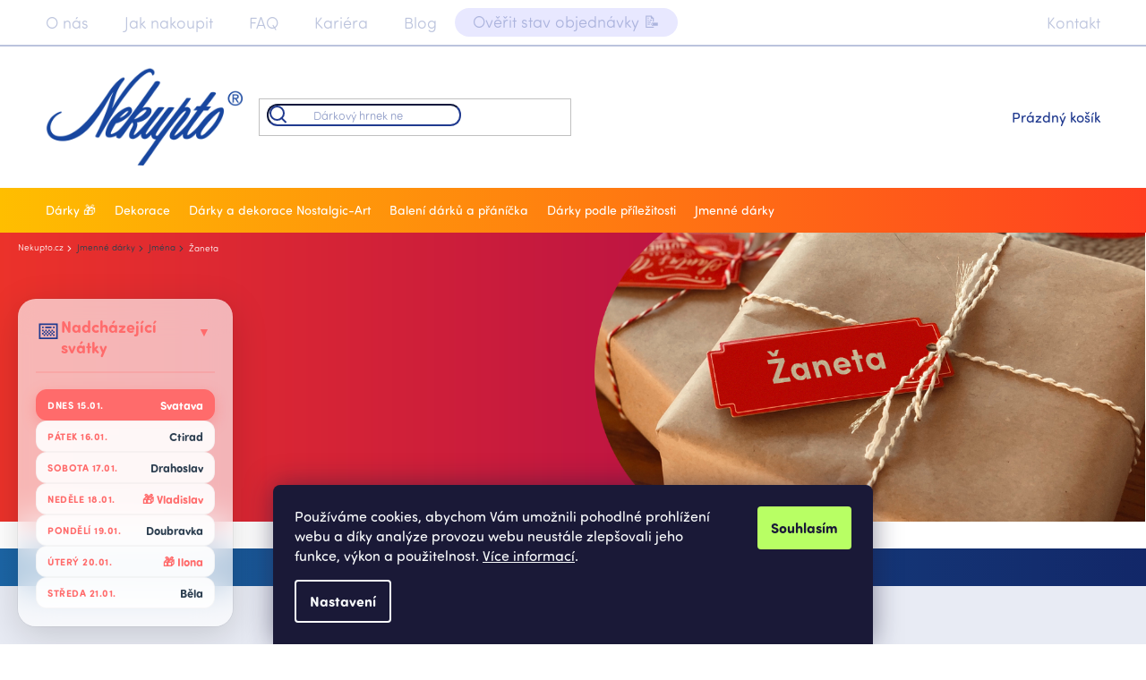

--- FILE ---
content_type: text/html; charset=utf-8
request_url: https://www.nekupto.cz/zaneta/
body_size: 35051
content:
<!doctype html><html lang="cs" dir="ltr" class="header-background-light external-fonts-loaded"><head><meta charset="utf-8" /><meta name="viewport" content="width=device-width,initial-scale=1" /><title>Dárky se jménem - Žaneta</title><link rel="preconnect" href="https://cdn.myshoptet.com" /><link rel="dns-prefetch" href="https://cdn.myshoptet.com" /><link rel="preload" href="https://cdn.myshoptet.com/prj/dist/master/cms/libs/jquery/jquery-1.11.3.min.js" as="script" /><link href="https://cdn.myshoptet.com/prj/dist/master/cms/templates/frontend_templates/shared/css/font-face/source-sans-3.css" rel="stylesheet"><link href="https://cdn.myshoptet.com/prj/dist/master/cms/templates/frontend_templates/shared/css/font-face/exo-2.css" rel="stylesheet"><link href="https://cdn.myshoptet.com/prj/dist/master/shop/dist/font-shoptet-11.css.62c94c7785ff2cea73b2.css" rel="stylesheet"><script>
dataLayer = [];
dataLayer.push({'shoptet' : {
    "pageId": 3147,
    "pageType": "category",
    "currency": "CZK",
    "currencyInfo": {
        "decimalSeparator": ",",
        "exchangeRate": 1,
        "priceDecimalPlaces": 2,
        "symbol": "K\u010d",
        "symbolLeft": 0,
        "thousandSeparator": " "
    },
    "language": "cs",
    "projectId": 372230,
    "category": {
        "guid": "033d37c5-1ab2-11eb-90ab-b8ca3a6a5ac4",
        "path": "Jmenn\u00e9 d\u00e1rky | Jm\u00e9na | D\u00e1rky se jm\u00e9nem - \u017daneta",
        "parentCategoryGuid": "6dba1bd4-07b3-11eb-90ab-b8ca3a6a5ac4"
    },
    "cartInfo": {
        "id": null,
        "freeShipping": false,
        "freeShippingFrom": null,
        "leftToFreeGift": {
            "formattedPrice": "0 K\u010d",
            "priceLeft": 0
        },
        "freeGift": false,
        "leftToFreeShipping": {
            "priceLeft": null,
            "dependOnRegion": null,
            "formattedPrice": null
        },
        "discountCoupon": [],
        "getNoBillingShippingPrice": {
            "withoutVat": 0,
            "vat": 0,
            "withVat": 0
        },
        "cartItems": [],
        "taxMode": "ORDINARY"
    },
    "cart": [],
    "customer": {
        "priceRatio": 1,
        "priceListId": 1,
        "groupId": null,
        "registered": false,
        "mainAccount": false
    }
}});
dataLayer.push({'cookie_consent' : {
    "marketing": "denied",
    "analytics": "denied"
}});
document.addEventListener('DOMContentLoaded', function() {
    shoptet.consent.onAccept(function(agreements) {
        if (agreements.length == 0) {
            return;
        }
        dataLayer.push({
            'cookie_consent' : {
                'marketing' : (agreements.includes(shoptet.config.cookiesConsentOptPersonalisation)
                    ? 'granted' : 'denied'),
                'analytics': (agreements.includes(shoptet.config.cookiesConsentOptAnalytics)
                    ? 'granted' : 'denied')
            },
            'event': 'cookie_consent'
        });
    });
});
</script>

<!-- Google Tag Manager -->
<script>(function(w,d,s,l,i){w[l]=w[l]||[];w[l].push({'gtm.start':
new Date().getTime(),event:'gtm.js'});var f=d.getElementsByTagName(s)[0],
j=d.createElement(s),dl=l!='dataLayer'?'&l='+l:'';j.async=true;j.src=
'https://www.googletagmanager.com/gtm.js?id='+i+dl;f.parentNode.insertBefore(j,f);
})(window,document,'script','dataLayer','GTM-PSJ3P7W');</script>
<!-- End Google Tag Manager -->

<meta property="og:type" content="website"><meta property="og:site_name" content="nekupto.cz"><meta property="og:url" content="https://www.nekupto.cz/zaneta/"><meta property="og:title" content="Dárky se jménem - Žaneta"><meta name="author" content="Nekupto.cz"><meta name="web_author" content="Shoptet.cz"><meta name="dcterms.rightsHolder" content="www.nekupto.cz"><meta name="robots" content="index,follow"><meta property="og:image" content="https://www.nekupto.cz/user/categories/orig/__aneta.png"><meta property="og:description" content="Dárky se jménem - Žaneta, Nekupto.cz"><meta name="description" content="Dárky se jménem - Žaneta, Nekupto.cz"><meta name="google-site-verification" content="XojyjcAxu3CgI3VbLE90qJVjz59iBqUqVIbnIYS7xds"><style>:root {--color-primary: #203a8f;--color-primary-h: 226;--color-primary-s: 63%;--color-primary-l: 34%;--color-primary-hover: #2d50c4;--color-primary-hover-h: 226;--color-primary-hover-s: 63%;--color-primary-hover-l: 47%;--color-secondary: #203a8f;--color-secondary-h: 226;--color-secondary-s: 63%;--color-secondary-l: 34%;--color-secondary-hover: #2d50c4;--color-secondary-hover-h: 226;--color-secondary-hover-s: 63%;--color-secondary-hover-l: 47%;--color-tertiary: #ffbe00;--color-tertiary-h: 45;--color-tertiary-s: 100%;--color-tertiary-l: 50%;--color-tertiary-hover: #ff3f20;--color-tertiary-hover-h: 8;--color-tertiary-hover-s: 100%;--color-tertiary-hover-l: 56%;--color-header-background: #ffffff;--template-font: "Source Sans 3";--template-headings-font: "Exo 2";--header-background-url: none;--cookies-notice-background: #1A1937;--cookies-notice-color: #F8FAFB;--cookies-notice-button-hover: #f5f5f5;--cookies-notice-link-hover: #27263f;--templates-update-management-preview-mode-content: "Náhled aktualizací šablony je aktivní pro váš prohlížeč."}</style>
    
    <link href="https://cdn.myshoptet.com/prj/dist/master/shop/dist/main-11.less.fcb4a42d7bd8a71b7ee2.css" rel="stylesheet" />
        
    <script>var shoptet = shoptet || {};</script>
    <script src="https://cdn.myshoptet.com/prj/dist/master/shop/dist/main-3g-header.js.05f199e7fd2450312de2.js"></script>
<!-- User include --><!-- api 427(81) html code header -->
<link rel="stylesheet" href="https://cdn.myshoptet.com/usr/api2.dklab.cz/user/documents/_doplnky/instagram/372230/21/372230_21.css" type="text/css" /><style>
        :root {
            --dklab-instagram-header-color: #203A8F;  
            --dklab-instagram-header-background: #DDDDDD;  
            --dklab-instagram-font-weight: 700;
            --dklab-instagram-font-size: 180%;
            --dklab-instagram-logoUrl: url(https://cdn.myshoptet.com/usr/api2.dklab.cz/user/documents/_doplnky/instagram/img/logo-duha.png); 
            --dklab-instagram-logo-size-width: 40px;
            --dklab-instagram-logo-size-height: 40px;                        
            --dklab-instagram-hover-content: "\e903";                        
            --dklab-instagram-padding: 12px;                        
            --dklab-instagram-border-color: #888888;
            
        }
        </style>
<!-- api 428(82) html code header -->
<link rel="stylesheet" href="https://cdn.myshoptet.com/usr/api2.dklab.cz/user/documents/_doplnky/oblibene/372230/15/372230_15.css" type="text/css" /><style>
        :root {
            --dklab-favourites-flag-color: #FF3F20;
            --dklab-favourites-flag-text-color: #FFFFFF;
            --dklab-favourites-add-text-color: #000000;            
            --dklab-favourites-remove-text-color: #FF3F20;            
            --dklab-favourites-add-text-detail-color: #000000;            
            --dklab-favourites-remove-text-detail-color: #FF3F20;            
            --dklab-favourites-header-icon-color: #000000;            
            --dklab-favourites-counter-color: #000000;            
        } </style>
<!-- api 784(424) html code header -->
<script src="https://client.mcore.sk/shoptet/widget/37335fae6c3befff64989b344c937bcc4da0a222?t=1762417681"></script>
<!-- api 2586(2087) html code header -->
<link rel="stylesheet" href="https://cdn.myshoptet.com/usr/api2.dklab.cz/user/documents/_doplnky/stavObjednavky/372230/9/372230_9.css" type="text/css" /><style>
        :root {
            --dklab-stav-objednavky-fs: 16px;
            --dklab-stav-objednavky-fs-smaller: 90%;  
        }
        </style>
<!-- api 473(125) html code header -->

                <style>
                    #order-billing-methods .radio-wrapper[data-guid="d1d6b8e9-9b1d-11ed-90ab-b8ca3a6a5ac4"]:not(.cggooglepay), #order-billing-methods .radio-wrapper[data-guid="d1deb3f8-66d4-11eb-90ab-b8ca3a6a5ac4"]:not(.cgapplepay) {
                        display: none;
                    }
                </style>
                <script type="text/javascript">
                    document.addEventListener('DOMContentLoaded', function() {
                        if (getShoptetDataLayer('pageType') === 'billingAndShipping') {
                            
                try {
                    if (window.ApplePaySession && window.ApplePaySession.canMakePayments()) {
                        document.querySelector('#order-billing-methods .radio-wrapper[data-guid="d1deb3f8-66d4-11eb-90ab-b8ca3a6a5ac4"]').classList.add('cgapplepay');
                    }
                } catch (err) {} 
            
                            
                const cgBaseCardPaymentMethod = {
                        type: 'CARD',
                        parameters: {
                            allowedAuthMethods: ["PAN_ONLY", "CRYPTOGRAM_3DS"],
                            allowedCardNetworks: [/*"AMEX", "DISCOVER", "INTERAC", "JCB",*/ "MASTERCARD", "VISA"]
                        }
                };
                
                function cgLoadScript(src, callback)
                {
                    var s,
                        r,
                        t;
                    r = false;
                    s = document.createElement('script');
                    s.type = 'text/javascript';
                    s.src = src;
                    s.onload = s.onreadystatechange = function() {
                        if ( !r && (!this.readyState || this.readyState == 'complete') )
                        {
                            r = true;
                            callback();
                        }
                    };
                    t = document.getElementsByTagName('script')[0];
                    t.parentNode.insertBefore(s, t);
                } 
                
                function cgGetGoogleIsReadyToPayRequest() {
                    return Object.assign(
                        {},
                        {
                            apiVersion: 2,
                            apiVersionMinor: 0
                        },
                        {
                            allowedPaymentMethods: [cgBaseCardPaymentMethod]
                        }
                    );
                }

                function onCgGooglePayLoaded() {
                    let paymentsClient = new google.payments.api.PaymentsClient({environment: 'PRODUCTION'});
                    paymentsClient.isReadyToPay(cgGetGoogleIsReadyToPayRequest()).then(function(response) {
                        if (response.result) {
                            document.querySelector('#order-billing-methods .radio-wrapper[data-guid="d1d6b8e9-9b1d-11ed-90ab-b8ca3a6a5ac4"]').classList.add('cggooglepay');	 	 	 	 	 
                        }
                    })
                    .catch(function(err) {});
                }
                
                cgLoadScript('https://pay.google.com/gp/p/js/pay.js', onCgGooglePayLoaded);
            
                        }
                    });
                </script> 
                
<!-- api 608(256) html code header -->
<link rel="stylesheet" href="https://cdn.myshoptet.com/usr/api2.dklab.cz/user/documents/_doplnky/bannery/372230/3454/372230_3454.css" type="text/css" /><style>
        :root {
            --dklab-bannery-b-hp-padding: 15px;
            --dklab-bannery-b-hp-box-padding: 0px;
            --dklab-bannery-b-hp-big-screen: 33.333%;
            --dklab-bannery-b-hp-medium-screen: 33.333%;
            --dklab-bannery-b-hp-small-screen: 33.333%;
            --dklab-bannery-b-hp-tablet-screen: 33.333%;
            --dklab-bannery-b-hp-mobile-screen: 100%;

            --dklab-bannery-i-hp-icon-color: #000000;
            --dklab-bannery-i-hp-color: #000000;
            --dklab-bannery-i-hp-background: #ffffff;            
            
            --dklab-bannery-i-d-icon-color: #000000;
            --dklab-bannery-i-d-color: #000000;
            --dklab-bannery-i-d-background: #ffffff;


            --dklab-bannery-i-hp-w-big-screen: 4;
            --dklab-bannery-i-hp-w-medium-screen: 4;
            --dklab-bannery-i-hp-w-small-screen: 4;
            --dklab-bannery-i-hp-w-tablet-screen: 4;
            --dklab-bannery-i-hp-w-mobile-screen: 2;
            
            --dklab-bannery-i-d-w-big-screen: 4;
            --dklab-bannery-i-d-w-medium-screen: 4;
            --dklab-bannery-i-d-w-small-screen: 4;
            --dklab-bannery-i-d-w-tablet-screen: 4;
            --dklab-bannery-i-d-w-mobile-screen: 2;

        }</style>
<!-- service 427(81) html code header -->
<link rel="stylesheet" href="https://cdn.myshoptet.com/usr/api2.dklab.cz/user/documents/_doplnky/instagram/font/instagramplus.css" type="text/css" />

<!-- service 608(256) html code header -->
<link rel="stylesheet" href="https://cdn.myshoptet.com/usr/api.dklab.cz/user/documents/fontawesome/css/all.css?v=1.02" type="text/css" />
<!-- service 784(424) html code header -->
<link href="https://mcore.myshoptet.com/user/documents/upload/addon03/infoWidget.min.css?v=1.0.5" rel="stylesheet">
<!-- service 2020(1576) html code header -->
<link rel="stylesheet" href="https://cdn.myshoptet.com/addons/dominikmartini/action_price_plus/styles.header.min.css?1596846133a0ef076d87f0203f75002ae69ecda7">
<!-- service 428(82) html code header -->
<style>
@font-face {
    font-family: 'oblibene';
    src:  url('https://cdn.myshoptet.com/usr/api2.dklab.cz/user/documents/_doplnky/oblibene/font/oblibene.eot?v1');
    src:  url('https://cdn.myshoptet.com/usr/api2.dklab.cz/user/documents/_doplnky/oblibene/font/oblibene.eot?v1#iefix') format('embedded-opentype'),
    url('https://cdn.myshoptet.com/usr/api2.dklab.cz/user/documents/_doplnky/oblibene/font/oblibene.ttf?v1') format('truetype'),
    url('https://cdn.myshoptet.com/usr/api2.dklab.cz/user/documents/_doplnky/oblibene/font/oblibene.woff?v1') format('woff'),
    url('https://cdn.myshoptet.com/usr/api2.dklab.cz/user/documents/_doplnky/oblibene/font/oblibene.svg?v1') format('svg');
    font-weight: normal;
    font-style: normal;
}
</style>
<script>
var dklabFavIndividual;
</script>
<!-- project html code header -->
<style>
.type-category:not(.in-mozna-znate-nekoho-jako):not(.in-darky-na-miru) .breadcrumbs-wrapper {background-image: url('/user/documents/upload/obrazky/top_bannery/banner_kasicky_pokladnicky.png');}
h1, h2, h3, h4, h5, h6, .h1, .h2, .h3, .h4, .h5, .h6 {color: #203a8f;}
</style>
<link rel="stylesheet" type="text/css" href="//cdn.jsdelivr.net/npm/slick-carousel@1.8.1/slick/slick.css"/>

<link rel="stylesheet" href="/user/documents/css/adse-font.css?v=1.04" />
<link rel="stylesheet" href="/user/documents/css/adse-slick.css?v=1.36" />
<link rel="stylesheet" href="/user/documents/css/adse-hlavicka-akce.css?v=1.78" />
<link rel="stylesheet" href="/user/documents/css/adse-sticky-hlavicka.css?v=1.05" />
<link rel="stylesheet" href="/user/documents/css/adse-archetypy.css?v=1.46" />
<link rel="stylesheet" href="/user/documents/css/adse-spolecne.css?v=2.78" />
<link rel="stylesheet" href="/user/documents/css/adse-paticka.css?v=1.40" />
<link rel="stylesheet" href="/user/documents/css/adse-kategorie.css?v=1.87" />
<link rel="stylesheet" href="/user/documents/css/bannery-kategorie.css?v=1.83" />
<link rel="stylesheet" href="/user/documents/css/bannery-kariera.css?v=1.34" />
<link rel="stylesheet" href="/user/documents/css/bannery-blog.css?v=1.68" />
<link rel="stylesheet" href="/user/documents/css/adse-darky-na-miru.css?v=1.78" />
<link rel="stylesheet" href="/user/documents/css/adse-produkty.css?v=1.41" />
<link rel="stylesheet" href="/user/documents/css/adse-titulka.css?v=1.51" />
<link rel="stylesheet" href="/user/documents/css/adse-blog.css?v=1.28" />
<link rel="stylesheet" href="/user/documents/css/adse-kontakt.css?v=1.14" />
<link rel="stylesheet" href="/user/documents/css/adse-stranky.css?v=1.61" />

<link rel="stylesheet" href="/user/documents/css/tlacitka-formulare.css?v=1.03" />
<link rel="stylesheet" href="/user/documents/css/nek-snezeni.css?v=1.02" />
<link rel="stylesheet" href="/user/documents/css/nek-cookies-lista.css?v=1.01" />
<link rel="stylesheet" href="/user/documents/css/nek-uprava-vzhledu.css?v=1.77" />
<link rel="stylesheet" href="/user/documents/css/popupVek.css?v=1.06" />

<link rel="apple-touch-icon" sizes="180x180" href="/user/documents/apple-touch-icon.png">
<link rel="icon" type="image/png" sizes="32x32" href="/user/documents/favicon-32x32.png">
<link rel="icon" type="image/png" sizes="16x16" href="/user/documents/favicon-16x16.png">
<link rel="manifest" href="/user/documents/site.webmanifest">
<link rel="mask-icon" href="/user/documents/safari-pinned-tab.svg" color="#5bbad5">
<link rel="shortcut icon" href="/user/documents/favicon.ico">
<meta name="msapplication-TileColor" content="#da532c">
<meta name="msapplication-config" content="/user/documents/browserconfig.xml">
<meta name="theme-color" content="#ffffff">
<meta name="facebook-domain-verification" content="r7tayu419x2xk3dyiwch0it66jtes4" />

<style>
.zoom { transition: transform .2s; width: 344px; z-index: 10; border-radius: 25px; }
/*.zoom { transition: transform .2s; width: 344px; height: 511px; z-index: 10; border-radius: 25px; }*/
.zoom:hover { -ms-transform: scale(1.05); /* IE 9 */ -webkit-transform: scale(1.05); /* Safari 3-8 */ transform: scale(1.05); }

/*Skryti poslednich 2 clanku na uvodu*/
.in-index #titulka-blog .news-wrapper .news-item:nth-of-type(3),
.in-index #titulka-blog .news-wrapper .news-item:nth-of-type(4) {
  display: none;
}
.in-index .content-wrapper.latest-contribution-box {
  display: none;
}

/*.nekupto-razeni .nekupto-razeni-nadpis h4 {padding-top: 9%;}*/
.adseSticky .rozdelovnik {font-size: 28px;}
.products-top .ratings-wrapper .availability span,
.products-block .ratings-wrapper .availability span {color: #203a8f !important;}
.in-index #footer {padding-top: 50px;}
.site-msg.cookies .btn.btn-xs.CookiesOK {padding: 5px 10px;}
#autoJmeno {outline: none;}
.dkLabFavouriteDiv.dklabFavStyl2 {z-index: 1;}

.top-banner-popis.container .top-banner-popis-vlevo p strong {font-weight: 400;}
.products-block .p a.image {overflow: hidden;}
@media (max-width: 767px) {
  .ikony .ikona {padding:10px;}
  .navigation-in > ul > li:nth-child(6) > a::after {display: none;}
  .header-top {height: auto;}
}

.in-faq article .oblast h3 {position: relative;padding-right: 60px;}
.in-faq article .oblast h3::after {float: none;position: absolute;right: 20px;top: calc(50% - 11px);}

.nekupto-na-miru {padding: 0;display: flex;}
.nekupto-na-miru > div {align-items: center;}
.nekupto-na-miru h2 {margin-top: 0;}
@media (max-width: 767px) {
	.nekupto-na-miru {padding: 10px;} /* Již ve skriptu spolecne 386. řádek*/
}
@media (max-width: 767px) {
  .in-darky-na-miru .filter-sections {height: auto;}
  .nekupto-krok-zpet {font-size: 12px;line-height: 35px;}
  .in-darky-na-miru .btn.obly.prechod.najit-darky {font-size: 12px; padding: 5px 10px;margin-bottom: 0px;}
  .in-kariera #formCarier {max-width: 100%;}
}
@media (max-width: 479px) {
  .in-darky-na-miru:not(.treti) .slick-active.slick-center label::after {font-size: 12px;max-height: 54px;min-width:min-content;}
}

.in-darky-na-miru.treti .filter-section.filter-section-parametric fieldset.apple {overflow: auto;}
.in-darky-na-miru.treti .filter-section.filter-section-parametric fieldset.apple > div {margin-left: auto;margin-right: auto;}

.products-inline.products-top > div.button-wrapper {padding-top: 20px;}
.archetypy .banner-popis.container > div > span {font-weight: 300;}
@media (min-width: 1800px) {
.top-banner-popis.container .top-banner-popis-vlevo > p {font-size: 20px;line-height: 35px;font-weight: 300;}
}
@media (min-width: 1920px) {
  .adseSticky #header {
    max-width: 1920px;
    margin-left: auto;
    margin-right: auto;
    left: auto;
  }
.nekupto-roztazene {
    left: -251px;
}
}

.price-final .pr-list-unit {color: #203a8f;}
.quantity {border: none;}
.quantity .increase, .quantity .decrease {border: none;background-color: white;}
.latest-contribution-product {overflow: visible;}

.in-kontakt .nekupto-roztazene p:nth-child(1) iframe:hover {
    -webkit-transform: scale(1.1); /* WebKit */
-moz-transform: scale(1.1); /* Mozilla */
-o-transform: scale(1.1); /* Opera */
-ms-transform: scale(1.1); /* Internet Explorer */
transform: scale(1.1); /* CSS3 */
}
@media (min-width: 992px) {
.popup-widget.cart-widget {top: 146px;}
}
span.kupon_info{font-size: 80%; color: red;}
.type-detail h2.cervena {padding-bottom: 50px;}
h2.cervena {color: red;text-align:center;font-size: 1.5em;}
#shipping-19 h5 {color: red;text-align: center;}
.subcategories.with-image li a .text {overflow: visible;}
.country-flag .shp-flag-label {color: #203a8f;}
.shp-flag-label::before {border-color: #203a8f transparent transparent;}

// Uprava banneru na titulce
.homepage-box.before-carousel {padding: 0;}
.homepage-box {padding-top: 0px;padding-bottom: 0px;}
#carousel {width: 100vw;}
.wide-carousel {overflow: visible;}
@media (max-width: 767px) {
  .content-wrapper.container .row > div {padding-left: 0px;padding-right: 0px;}
  #carousel, #carousel .carousel-inner {height: calc(100vw * (655 / 375));}
  .in-index #nekupto-na-miru {padding-left: 10px;padding-right: 10px;}
}
@media (min-width: 768px) {
  .in-index #nekupto-na-miru {height: calc(100vw * (485 / 1920));}
  #carousel {left: calc(747px/2 - 50vw);}
}
@media (min-width: 992px) {
  #carousel {left: calc(972px/2 - 50vw);}
}
@media (min-width: 1200px) {
  #carousel {left: calc(1178px/2 - 50vw);}
}
@media (min-width: 1440px) {
  #carousel {left: calc(1418px/2 - 50vw);}
}
// uprava blogu
@media (max-width:991px) {
  .news-item .image {height: 100%;}
}
@media (max-width:767px) {
  .news-item {padding-bottom: 0px;}
  .news-item .text {margin-right: 0px;padding: 10px;}
}
.nekupto-vyber .slick-slide {width: 100% !important;}
.in-vyhledavani .sidebar-left {display: none;}
.in-znacka .sidebar {display: none;}
</style>
<!-- /User include --><link rel="canonical" href="https://www.nekupto.cz/zaneta/" />    <!-- Global site tag (gtag.js) - Google Analytics -->
    <script async src="https://www.googletagmanager.com/gtag/js?id=G-RFWQWLMLFH"></script>
    <script>
        
        window.dataLayer = window.dataLayer || [];
        function gtag(){dataLayer.push(arguments);}
        

                    console.debug('default consent data');

            gtag('consent', 'default', {"ad_storage":"denied","analytics_storage":"denied","ad_user_data":"denied","ad_personalization":"denied","wait_for_update":500});
            dataLayer.push({
                'event': 'default_consent'
            });
        
        gtag('js', new Date());

        
                gtag('config', 'G-RFWQWLMLFH', {"groups":"GA4","send_page_view":false,"content_group":"category","currency":"CZK","page_language":"cs"});
        
                gtag('config', 'AW-564160201', {"allow_enhanced_conversions":true});
        
        
        
        
        
                    gtag('event', 'page_view', {"send_to":"GA4","page_language":"cs","content_group":"category","currency":"CZK"});
        
        
        
        
        
        
        
        
        
        
        
        
        
        document.addEventListener('DOMContentLoaded', function() {
            if (typeof shoptet.tracking !== 'undefined') {
                for (var id in shoptet.tracking.bannersList) {
                    gtag('event', 'view_promotion', {
                        "send_to": "UA",
                        "promotions": [
                            {
                                "id": shoptet.tracking.bannersList[id].id,
                                "name": shoptet.tracking.bannersList[id].name,
                                "position": shoptet.tracking.bannersList[id].position
                            }
                        ]
                    });
                }
            }

            shoptet.consent.onAccept(function(agreements) {
                if (agreements.length !== 0) {
                    console.debug('gtag consent accept');
                    var gtagConsentPayload =  {
                        'ad_storage': agreements.includes(shoptet.config.cookiesConsentOptPersonalisation)
                            ? 'granted' : 'denied',
                        'analytics_storage': agreements.includes(shoptet.config.cookiesConsentOptAnalytics)
                            ? 'granted' : 'denied',
                                                                                                'ad_user_data': agreements.includes(shoptet.config.cookiesConsentOptPersonalisation)
                            ? 'granted' : 'denied',
                        'ad_personalization': agreements.includes(shoptet.config.cookiesConsentOptPersonalisation)
                            ? 'granted' : 'denied',
                        };
                    console.debug('update consent data', gtagConsentPayload);
                    gtag('consent', 'update', gtagConsentPayload);
                    dataLayer.push(
                        { 'event': 'update_consent' }
                    );
                }
            });
        });
    </script>
</head><body class="desktop id-3147 in-zaneta template-11 type-category multiple-columns-body columns-mobile-2 columns-3 ums_forms_redesign--off ums_a11y_category_page--on ums_discussion_rating_forms--off ums_flags_display_unification--on ums_a11y_login--off mobile-header-version-0"><noscript>
    <style>
        #header {
            padding-top: 0;
            position: relative !important;
            top: 0;
        }
        .header-navigation {
            position: relative !important;
        }
        .overall-wrapper {
            margin: 0 !important;
        }
        body:not(.ready) {
            visibility: visible !important;
        }
    </style>
    <div class="no-javascript">
        <div class="no-javascript__title">Musíte změnit nastavení vašeho prohlížeče</div>
        <div class="no-javascript__text">Podívejte se na: <a href="https://www.google.com/support/bin/answer.py?answer=23852">Jak povolit JavaScript ve vašem prohlížeči</a>.</div>
        <div class="no-javascript__text">Pokud používáte software na blokování reklam, může být nutné povolit JavaScript z této stránky.</div>
        <div class="no-javascript__text">Děkujeme.</div>
    </div>
</noscript>

        <div id="fb-root"></div>
        <script>
            window.fbAsyncInit = function() {
                FB.init({
//                    appId            : 'your-app-id',
                    autoLogAppEvents : true,
                    xfbml            : true,
                    version          : 'v19.0'
                });
            };
        </script>
        <script async defer crossorigin="anonymous" src="https://connect.facebook.net/cs_CZ/sdk.js"></script>
<!-- Google Tag Manager (noscript) -->
<noscript><iframe src="https://www.googletagmanager.com/ns.html?id=GTM-PSJ3P7W"
height="0" width="0" style="display:none;visibility:hidden"></iframe></noscript>
<!-- End Google Tag Manager (noscript) -->

    <div class="siteCookies siteCookies--bottom siteCookies--dark js-siteCookies" role="dialog" data-testid="cookiesPopup" data-nosnippet>
        <div class="siteCookies__form">
            <div class="siteCookies__content">
                <div class="siteCookies__text">
                    Používáme cookies, abychom Vám umožnili pohodlné prohlížení webu a díky analýze provozu webu neustále zlepšovali jeho funkce, výkon a použitelnost. <a href="/podminky-ochrany-osobnich-udaju/" target="\">Více informací</a>.
                </div>
                <p class="siteCookies__links">
                    <button class="siteCookies__link js-cookies-settings" aria-label="Nastavení cookies" data-testid="cookiesSettings">Nastavení</button>
                </p>
            </div>
            <div class="siteCookies__buttonWrap">
                                <button class="siteCookies__button js-cookiesConsentSubmit" value="all" aria-label="Přijmout cookies" data-testid="buttonCookiesAccept">Souhlasím</button>
            </div>
        </div>
        <script>
            document.addEventListener("DOMContentLoaded", () => {
                const siteCookies = document.querySelector('.js-siteCookies');
                document.addEventListener("scroll", shoptet.common.throttle(() => {
                    const st = document.documentElement.scrollTop;
                    if (st > 1) {
                        siteCookies.classList.add('siteCookies--scrolled');
                    } else {
                        siteCookies.classList.remove('siteCookies--scrolled');
                    }
                }, 100));
            });
        </script>
    </div>
<a href="#content" class="skip-link sr-only">Přejít na obsah</a><div class="overall-wrapper"><div class="user-action"><div class="container"><div class="user-action-in"><div class="user-action-login popup-widget login-widget"><div class="popup-widget-inner"><h2 id="loginHeading">Přihlášení k vašemu účtu</h2><div id="customerLogin"><form action="/action/Customer/Login/" method="post" id="formLoginIncluded" class="csrf-enabled formLogin" data-testid="formLogin"><input type="hidden" name="referer" value="" /><div class="form-group"><div class="input-wrapper email js-validated-element-wrapper no-label"><input type="email" name="email" class="form-control" autofocus placeholder="E-mailová adresa (např. jan@novak.cz)" data-testid="inputEmail" autocomplete="email" required /></div></div><div class="form-group"><div class="input-wrapper password js-validated-element-wrapper no-label"><input type="password" name="password" class="form-control" placeholder="Heslo" data-testid="inputPassword" autocomplete="current-password" required /><span class="no-display">Nemůžete vyplnit toto pole</span><input type="text" name="surname" value="" class="no-display" /></div></div><div class="form-group"><div class="login-wrapper"><button type="submit" class="btn btn-secondary btn-text btn-login" data-testid="buttonSubmit">Přihlásit se</button><div class="password-helper"><a href="/registrace/" data-testid="signup" rel="nofollow">Nová registrace</a><a href="/klient/zapomenute-heslo/" rel="nofollow">Zapomenuté heslo</a></div></div></div></form>
</div></div></div>
    <div id="cart-widget" class="user-action-cart popup-widget cart-widget loader-wrapper" data-testid="popupCartWidget" role="dialog" aria-hidden="true"><div class="popup-widget-inner cart-widget-inner place-cart-here"><div class="loader-overlay"><div class="loader"></div></div></div><div class="cart-widget-button"><a href="/kosik/" class="btn btn-conversion" id="continue-order-button" rel="nofollow" data-testid="buttonNextStep">Pokračovat do košíku</a></div></div></div>
</div></div><div class="top-navigation-bar" data-testid="topNavigationBar">

    <div class="container">

        <div class="top-navigation-contacts">
            <strong>Zákaznická podpora:</strong><a href="tel:+420770112627" class="project-phone" aria-label="Zavolat na +420770112627" data-testid="contactboxPhone"><span>+420 770 112 627</span></a><a href="mailto:eshop@nekupto.cz" class="project-email" data-testid="contactboxEmail"><span>eshop@nekupto.cz</span></a>        </div>

                            <div class="top-navigation-menu">
                <div class="top-navigation-menu-trigger"></div>
                <ul class="top-navigation-bar-menu">
                                            <li class="top-navigation-menu-item-717">
                            <a href="/o-nas/">O nás</a>
                        </li>
                                            <li class="top-navigation-menu-item-27">
                            <a href="/jak-nakoupit/">Jak nakoupit</a>
                        </li>
                                            <li class="top-navigation-menu-item-720">
                            <a href="/faq/">FAQ</a>
                        </li>
                                            <li class="top-navigation-menu-item-2085">
                            <a href="/kariera/">Kariéra</a>
                        </li>
                                            <li class="top-navigation-menu-item-699">
                            <a href="/blog/">Blog</a>
                        </li>
                                            <li class="top-navigation-menu-item-4166">
                            <a href="/stav-objednavky/">Ověřit stav objednávky 📝</a>
                        </li>
                                            <li class="top-navigation-menu-item-29">
                            <a href="/kontakt/">Kontakt</a>
                        </li>
                                    </ul>
                <ul class="top-navigation-bar-menu-helper"></ul>
            </div>
        
        <div class="top-navigation-tools top-navigation-tools--language">
            <div class="responsive-tools">
                <a href="#" class="toggle-window" data-target="search" aria-label="Hledat" data-testid="linkSearchIcon"></a>
                                                            <a href="#" class="toggle-window" data-target="login"></a>
                                                    <a href="#" class="toggle-window" data-target="navigation" aria-label="Menu" data-testid="hamburgerMenu"></a>
            </div>
                <div class="dropdown">
        <span>Ceny v:</span>
        <button id="topNavigationDropdown" type="button" data-toggle="dropdown" aria-haspopup="true" aria-expanded="false">
            CZK
            <span class="caret"></span>
        </button>
        <ul class="dropdown-menu" aria-labelledby="topNavigationDropdown"><li><a href="/action/Currency/changeCurrency/?currencyCode=CZK" rel="nofollow">CZK</a></li><li><a href="/action/Currency/changeCurrency/?currencyCode=EUR" rel="nofollow">EUR</a></li></ul>
    </div>
            <a href="/login/?backTo=%2Fzaneta%2F" class="top-nav-button top-nav-button-login primary login toggle-window" data-target="login" data-testid="signin" rel="nofollow"><span>Přihlášení</span></a>        </div>

    </div>

</div>
<header id="header"><div class="container navigation-wrapper">
    <div class="header-top">
        <div class="site-name-wrapper">
            <div class="site-name"><a href="/" data-testid="linkWebsiteLogo"><img src="https://cdn.myshoptet.com/usr/www.nekupto.cz/user/logos/logo_nekupto_-_bez_www_-_mini.png" alt="Nekupto.cz" fetchpriority="low" /></a></div>        </div>
        <div class="search" itemscope itemtype="https://schema.org/WebSite">
            <meta itemprop="headline" content="Dárky se jménem - Žaneta"/><meta itemprop="url" content="https://www.nekupto.cz"/><meta itemprop="text" content="Dárky se jménem - Žaneta, Nekupto.cz"/>            <form action="/action/ProductSearch/prepareString/" method="post"
    id="formSearchForm" class="search-form compact-form js-search-main"
    itemprop="potentialAction" itemscope itemtype="https://schema.org/SearchAction" data-testid="searchForm">
    <fieldset>
        <meta itemprop="target"
            content="https://www.nekupto.cz/vyhledavani/?string={string}"/>
        <input type="hidden" name="language" value="cs"/>
        
            
<input
    type="search"
    name="string"
        class="query-input form-control search-input js-search-input"
    placeholder="Napište, co hledáte"
    autocomplete="off"
    required
    itemprop="query-input"
    aria-label="Vyhledávání"
    data-testid="searchInput"
>
            <button type="submit" class="btn btn-default" data-testid="searchBtn">Hledat</button>
        
    </fieldset>
</form>
        </div>
        <div class="navigation-buttons">
                
    <a href="/kosik/" class="btn btn-icon toggle-window cart-count" data-target="cart" data-hover="true" data-redirect="true" data-testid="headerCart" rel="nofollow" aria-haspopup="dialog" aria-expanded="false" aria-controls="cart-widget">
        
                <span class="sr-only">Nákupní košík</span>
        
            <span class="cart-price visible-lg-inline-block" data-testid="headerCartPrice">
                                    Prázdný košík                            </span>
        
    
            </a>
        </div>
    </div>
    <nav id="navigation" aria-label="Hlavní menu" data-collapsible="true"><div class="navigation-in menu"><ul class="menu-level-1" role="menubar" data-testid="headerMenuItems"><li class="menu-item-705 ext" role="none"><a href="/darky/" data-testid="headerMenuItem" role="menuitem" aria-haspopup="true" aria-expanded="false"><b>Dárky 🎁</b><span class="submenu-arrow"></span></a><ul class="menu-level-2" aria-label="Dárky 🎁" tabindex="-1" role="menu"><li class="menu-item-777 has-third-level" role="none"><a href="/hrnky-hrnicky/" class="menu-image" data-testid="headerMenuItem" tabindex="-1" aria-hidden="true"><img src="data:image/svg+xml,%3Csvg%20width%3D%22140%22%20height%3D%22100%22%20xmlns%3D%22http%3A%2F%2Fwww.w3.org%2F2000%2Fsvg%22%3E%3C%2Fsvg%3E" alt="" aria-hidden="true" width="140" height="100"  data-src="https://cdn.myshoptet.com/usr/www.nekupto.cz/user/categories/thumb/hrnky-hrnicky.jpg" fetchpriority="low" /></a><div><a href="/hrnky-hrnicky/" data-testid="headerMenuItem" role="menuitem"><span>Hrnky, hrníčky</span></a>
                                                    <ul class="menu-level-3" role="menu">
                                                                    <li class="menu-item-921" role="none">
                                        <a href="/hrnky-hrnicky-se-jmenem/" data-testid="headerMenuItem" role="menuitem">
                                            Se jménem</a>,                                    </li>
                                                                    <li class="menu-item-924" role="none">
                                        <a href="/hrnky-hrnicky-kava-caj/" data-testid="headerMenuItem" role="menuitem">
                                            Na kávu a čaj</a>,                                    </li>
                                                                    <li class="menu-item-3648" role="none">
                                        <a href="/xxl-hrnky/" data-testid="headerMenuItem" role="menuitem">
                                            XXL hrnky</a>,                                    </li>
                                                                    <li class="menu-item-822" role="none">
                                        <a href="/minihrnicky/" data-testid="headerMenuItem" role="menuitem">
                                            Minihrníčky</a>,                                    </li>
                                                                    <li class="menu-item-825" role="none">
                                        <a href="/hrnky-to-go/" data-testid="headerMenuItem" role="menuitem">
                                            Hrnky TO GO</a>,                                    </li>
                                                                    <li class="menu-item-828" role="none">
                                        <a href="/plechacky/" data-testid="headerMenuItem" role="menuitem">
                                            Plecháčky</a>,                                    </li>
                                                                    <li class="menu-item-831" role="none">
                                        <a href="/hrnky-hrnicky-pro-zeny/" data-testid="headerMenuItem" role="menuitem">
                                            Pro ženy</a>,                                    </li>
                                                                    <li class="menu-item-834" role="none">
                                        <a href="/hrnky-hrnicky-pro-muze/" data-testid="headerMenuItem" role="menuitem">
                                            Pro muže</a>,                                    </li>
                                                                    <li class="menu-item-837" role="none">
                                        <a href="/detske-hrnky-hrnicky/" data-testid="headerMenuItem" role="menuitem">
                                            Dětské</a>,                                    </li>
                                                                    <li class="menu-item-840" role="none">
                                        <a href="/hrnky-hrnicky-rodina-pratele/" data-testid="headerMenuItem" role="menuitem">
                                            Pro rodinu a přátele</a>,                                    </li>
                                                                    <li class="menu-item-843" role="none">
                                        <a href="/hrnky-hrnicky-kocky-psy/" data-testid="headerMenuItem" role="menuitem">
                                            S kočkami a psy</a>,                                    </li>
                                                                    <li class="menu-item-846" role="none">
                                        <a href="/vtipne-hrnky-hrnicky/" data-testid="headerMenuItem" role="menuitem">
                                            Vtipné</a>,                                    </li>
                                                                    <li class="menu-item-849" role="none">
                                        <a href="/hrnky-hrnicky-z-lasky/" data-testid="headerMenuItem" role="menuitem">
                                            Z lásky</a>,                                    </li>
                                                                    <li class="menu-item-852" role="none">
                                        <a href="/vanocni-hrnky-hrnicky/" data-testid="headerMenuItem" role="menuitem">
                                            Vánoční</a>                                    </li>
                                                            </ul>
                        </div></li><li class="menu-item-891 has-third-level" role="none"><a href="/sklenice/" class="menu-image" data-testid="headerMenuItem" tabindex="-1" aria-hidden="true"><img src="data:image/svg+xml,%3Csvg%20width%3D%22140%22%20height%3D%22100%22%20xmlns%3D%22http%3A%2F%2Fwww.w3.org%2F2000%2Fsvg%22%3E%3C%2Fsvg%3E" alt="" aria-hidden="true" width="140" height="100"  data-src="https://cdn.myshoptet.com/usr/www.nekupto.cz/user/categories/thumb/eshop-sklo.jpg" fetchpriority="low" /></a><div><a href="/sklenice/" data-testid="headerMenuItem" role="menuitem"><span>Sklenice</span></a>
                                                    <ul class="menu-level-3" role="menu">
                                                                    <li class="menu-item-975" role="none">
                                        <a href="/sklenice-na-pivo/" data-testid="headerMenuItem" role="menuitem">
                                            Na pivo</a>,                                    </li>
                                                                    <li class="menu-item-978" role="none">
                                        <a href="/sklenice-na-vino/" data-testid="headerMenuItem" role="menuitem">
                                            Na víno</a>,                                    </li>
                                                                    <li class="menu-item-981" role="none">
                                        <a href="/panaky-stamprle/" data-testid="headerMenuItem" role="menuitem">
                                            Panáky, štamprle</a>,                                    </li>
                                                                    <li class="menu-item-2475" role="none">
                                        <a href="/doplnky/" data-testid="headerMenuItem" role="menuitem">
                                            Doplňky</a>                                    </li>
                                                            </ul>
                        </div></li><li class="menu-item-3639" role="none"><a href="/placatky-a-termosky/" class="menu-image" data-testid="headerMenuItem" tabindex="-1" aria-hidden="true"><img src="data:image/svg+xml,%3Csvg%20width%3D%22140%22%20height%3D%22100%22%20xmlns%3D%22http%3A%2F%2Fwww.w3.org%2F2000%2Fsvg%22%3E%3C%2Fsvg%3E" alt="" aria-hidden="true" width="140" height="100"  data-src="https://cdn.myshoptet.com/usr/www.nekupto.cz/user/categories/thumb/termosky-placatky.jpg" fetchpriority="low" /></a><div><a href="/placatky-a-termosky/" data-testid="headerMenuItem" role="menuitem"><span>Placatky a termosky</span></a>
                        </div></li><li class="menu-item-780 has-third-level" role="none"><a href="/darkove-lzicky/" class="menu-image" data-testid="headerMenuItem" tabindex="-1" aria-hidden="true"><img src="data:image/svg+xml,%3Csvg%20width%3D%22140%22%20height%3D%22100%22%20xmlns%3D%22http%3A%2F%2Fwww.w3.org%2F2000%2Fsvg%22%3E%3C%2Fsvg%3E" alt="" aria-hidden="true" width="140" height="100"  data-src="https://cdn.myshoptet.com/usr/www.nekupto.cz/user/categories/thumb/lzicky.jpg" fetchpriority="low" /></a><div><a href="/darkove-lzicky/" data-testid="headerMenuItem" role="menuitem"><span>Dárkové lžičky</span></a>
                                                    <ul class="menu-level-3" role="menu">
                                                                    <li class="menu-item-855" role="none">
                                        <a href="/darkove-lzicky-se-jmenem/" data-testid="headerMenuItem" role="menuitem">
                                            Se jménem</a>,                                    </li>
                                                                    <li class="menu-item-858" role="none">
                                        <a href="/originalni-darkove-lzicky/" data-testid="headerMenuItem" role="menuitem">
                                            Originální</a>                                    </li>
                                                            </ul>
                        </div></li><li class="menu-item-861" role="none"><a href="/darkove-misky/" class="menu-image" data-testid="headerMenuItem" tabindex="-1" aria-hidden="true"><img src="data:image/svg+xml,%3Csvg%20width%3D%22140%22%20height%3D%22100%22%20xmlns%3D%22http%3A%2F%2Fwww.w3.org%2F2000%2Fsvg%22%3E%3C%2Fsvg%3E" alt="" aria-hidden="true" width="140" height="100"  data-src="https://cdn.myshoptet.com/usr/www.nekupto.cz/user/categories/thumb/dc6-cz-miska-ndr-007.jpg" fetchpriority="low" /></a><div><a href="/darkove-misky/" data-testid="headerMenuItem" role="menuitem"><span>Dárkové misky</span></a>
                        </div></li><li class="menu-item-3498 has-third-level" role="none"><a href="/darkove-balicky/" class="menu-image" data-testid="headerMenuItem" tabindex="-1" aria-hidden="true"><img src="data:image/svg+xml,%3Csvg%20width%3D%22140%22%20height%3D%22100%22%20xmlns%3D%22http%3A%2F%2Fwww.w3.org%2F2000%2Fsvg%22%3E%3C%2Fsvg%3E" alt="" aria-hidden="true" width="140" height="100"  data-src="https://cdn.myshoptet.com/usr/www.nekupto.cz/user/categories/thumb/darkove-balicky.jpg" fetchpriority="low" /></a><div><a href="/darkove-balicky/" data-testid="headerMenuItem" role="menuitem"><span>Dárkové balíčky</span></a>
                                                    <ul class="menu-level-3" role="menu">
                                                                    <li class="menu-item-3510" role="none">
                                        <a href="/darkove-balicky-pro-zeny/" data-testid="headerMenuItem" role="menuitem">
                                            Pro ženy</a>,                                    </li>
                                                                    <li class="menu-item-3513" role="none">
                                        <a href="/darkove-balicky-pro-muze/" data-testid="headerMenuItem" role="menuitem">
                                            Pro muže</a>,                                    </li>
                                                                    <li class="menu-item-3711" role="none">
                                        <a href="/darkove-balicky-pro-ucitelky-a-ucitele/" data-testid="headerMenuItem" role="menuitem">
                                            Pro učitelky a učitele</a>,                                    </li>
                                                                    <li class="menu-item-3885" role="none">
                                        <a href="/vanocni-darkove-balicky/" data-testid="headerMenuItem" role="menuitem">
                                            Vánoční</a>                                    </li>
                                                            </ul>
                        </div></li><li class="menu-item-3958 has-third-level" role="none"><a href="/darkove-ponozky-a-papuce/" class="menu-image" data-testid="headerMenuItem" tabindex="-1" aria-hidden="true"><img src="data:image/svg+xml,%3Csvg%20width%3D%22140%22%20height%3D%22100%22%20xmlns%3D%22http%3A%2F%2Fwww.w3.org%2F2000%2Fsvg%22%3E%3C%2Fsvg%3E" alt="" aria-hidden="true" width="140" height="100"  data-src="https://cdn.myshoptet.com/usr/www.nekupto.cz/user/categories/thumb/kategorie-ponozky-papuce.jpg" fetchpriority="low" /></a><div><a href="/darkove-ponozky-a-papuce/" data-testid="headerMenuItem" role="menuitem"><span>Dárkové ponožky a papuče</span></a>
                                                    <ul class="menu-level-3" role="menu">
                                                                    <li class="menu-item-3961" role="none">
                                        <a href="/papuce/" data-testid="headerMenuItem" role="menuitem">
                                            Papuče</a>                                    </li>
                                                            </ul>
                        </div></li><li class="menu-item-3636" role="none"><a href="/darkovy-textil/" class="menu-image" data-testid="headerMenuItem" tabindex="-1" aria-hidden="true"><img src="data:image/svg+xml,%3Csvg%20width%3D%22140%22%20height%3D%22100%22%20xmlns%3D%22http%3A%2F%2Fwww.w3.org%2F2000%2Fsvg%22%3E%3C%2Fsvg%3E" alt="" aria-hidden="true" width="140" height="100"  data-src="https://cdn.myshoptet.com/usr/www.nekupto.cz/user/categories/thumb/kafetearie_zastera__ncl_002.jpg" fetchpriority="low" /></a><div><a href="/darkovy-textil/" data-testid="headerMenuItem" role="menuitem"><span>Dárkový textil</span></a>
                        </div></li><li class="menu-item-3519 has-third-level" role="none"><a href="/darky-pro-par/" class="menu-image" data-testid="headerMenuItem" tabindex="-1" aria-hidden="true"><img src="data:image/svg+xml,%3Csvg%20width%3D%22140%22%20height%3D%22100%22%20xmlns%3D%22http%3A%2F%2Fwww.w3.org%2F2000%2Fsvg%22%3E%3C%2Fsvg%3E" alt="" aria-hidden="true" width="140" height="100"  data-src="https://cdn.myshoptet.com/usr/www.nekupto.cz/user/categories/thumb/p__rov___-_set.jpg" fetchpriority="low" /></a><div><a href="/darky-pro-par/" data-testid="headerMenuItem" role="menuitem"><span>Dárky pro pár</span></a>
                                                    <ul class="menu-level-3" role="menu">
                                                                    <li class="menu-item-3912" role="none">
                                        <a href="/kondomy/" data-testid="headerMenuItem" role="menuitem">
                                            Kondomy</a>                                    </li>
                                                            </ul>
                        </div></li><li class="menu-item-864 has-third-level" role="none"><a href="/darkove-propisky/" class="menu-image" data-testid="headerMenuItem" tabindex="-1" aria-hidden="true"><img src="data:image/svg+xml,%3Csvg%20width%3D%22140%22%20height%3D%22100%22%20xmlns%3D%22http%3A%2F%2Fwww.w3.org%2F2000%2Fsvg%22%3E%3C%2Fsvg%3E" alt="" aria-hidden="true" width="140" height="100"  data-src="https://cdn.myshoptet.com/usr/www.nekupto.cz/user/categories/thumb/pntj-pera-001.jpg" fetchpriority="low" /></a><div><a href="/darkove-propisky/" data-testid="headerMenuItem" role="menuitem"><span>Dárkové propisky</span></a>
                                                    <ul class="menu-level-3" role="menu">
                                                                    <li class="menu-item-927" role="none">
                                        <a href="/originalni-darkove-propisky/" data-testid="headerMenuItem" role="menuitem">
                                            Originální</a>,                                    </li>
                                                                    <li class="menu-item-930" role="none">
                                        <a href="/darkove-propisky-se-jmenem/" data-testid="headerMenuItem" role="menuitem">
                                            Se jménem</a>,                                    </li>
                                                                    <li class="menu-item-3534" role="none">
                                        <a href="/gumovaci-propisky/" data-testid="headerMenuItem" role="menuitem">
                                            Gumovací</a>,                                    </li>
                                                                    <li class="menu-item-933" role="none">
                                        <a href="/svitici-propisky/" data-testid="headerMenuItem" role="menuitem">
                                            Svítící</a>                                    </li>
                                                            </ul>
                        </div></li><li class="menu-item-867 has-third-level" role="none"><a href="/tuzky-darkove/" class="menu-image" data-testid="headerMenuItem" tabindex="-1" aria-hidden="true"><img src="data:image/svg+xml,%3Csvg%20width%3D%22140%22%20height%3D%22100%22%20xmlns%3D%22http%3A%2F%2Fwww.w3.org%2F2000%2Fsvg%22%3E%3C%2Fsvg%3E" alt="" aria-hidden="true" width="140" height="100"  data-src="https://cdn.myshoptet.com/usr/www.nekupto.cz/user/categories/thumb/hobby-tuzky-nhw-009_.jpg" fetchpriority="low" /></a><div><a href="/tuzky-darkove/" data-testid="headerMenuItem" role="menuitem"><span>Dárkové tužky</span></a>
                                                    <ul class="menu-level-3" role="menu">
                                                                    <li class="menu-item-936" role="none">
                                        <a href="/tuzky-se-jmenem/" data-testid="headerMenuItem" role="menuitem">
                                            Se jménem</a>,                                    </li>
                                                                    <li class="menu-item-939" role="none">
                                        <a href="/originalni-tuzky/" data-testid="headerMenuItem" role="menuitem">
                                            Originální</a>                                    </li>
                                                            </ul>
                        </div></li><li class="menu-item-870 has-third-level" role="none"><a href="/penaly/" class="menu-image" data-testid="headerMenuItem" tabindex="-1" aria-hidden="true"><img src="data:image/svg+xml,%3Csvg%20width%3D%22140%22%20height%3D%22100%22%20xmlns%3D%22http%3A%2F%2Fwww.w3.org%2F2000%2Fsvg%22%3E%3C%2Fsvg%3E" alt="" aria-hidden="true" width="140" height="100"  data-src="https://cdn.myshoptet.com/usr/www.nekupto.cz/user/categories/thumb/jp-pouzdro-zu-046.jpg" fetchpriority="low" /></a><div><a href="/penaly/" data-testid="headerMenuItem" role="menuitem"><span>Penály, pouzdra</span></a>
                                                    <ul class="menu-level-3" role="menu">
                                                                    <li class="menu-item-945" role="none">
                                        <a href="/originalni-penaly/" data-testid="headerMenuItem" role="menuitem">
                                            Originální</a>                                    </li>
                                                            </ul>
                        </div></li><li class="menu-item-876 has-third-level" role="none"><a href="/klicenky/" class="menu-image" data-testid="headerMenuItem" tabindex="-1" aria-hidden="true"><img src="data:image/svg+xml,%3Csvg%20width%3D%22140%22%20height%3D%22100%22%20xmlns%3D%22http%3A%2F%2Fwww.w3.org%2F2000%2Fsvg%22%3E%3C%2Fsvg%3E" alt="" aria-hidden="true" width="140" height="100"  data-src="https://cdn.myshoptet.com/usr/www.nekupto.cz/user/categories/thumb/lpg-klicenka-nhb-001.jpg" fetchpriority="low" /></a><div><a href="/klicenky/" data-testid="headerMenuItem" role="menuitem"><span>Klíčenky</span></a>
                                                    <ul class="menu-level-3" role="menu">
                                                                    <li class="menu-item-948" role="none">
                                        <a href="/klicenky-se-jmenem/" data-testid="headerMenuItem" role="menuitem">
                                            Se jménem</a>,                                    </li>
                                                                    <li class="menu-item-951" role="none">
                                        <a href="/klicenky-pro-zeny/" data-testid="headerMenuItem" role="menuitem">
                                            Pro ženy</a>,                                    </li>
                                                                    <li class="menu-item-954" role="none">
                                        <a href="/klicenky-pro-muze/" data-testid="headerMenuItem" role="menuitem">
                                            Pro muže</a>,                                    </li>
                                                                    <li class="menu-item-957" role="none">
                                        <a href="/klicenky-pro-deti/" data-testid="headerMenuItem" role="menuitem">
                                            Pro děti</a>,                                    </li>
                                                                    <li class="menu-item-960" role="none">
                                        <a href="/klicenky-kocka-pes/" data-testid="headerMenuItem" role="menuitem">
                                            S kočkami a psy</a>                                    </li>
                                                            </ul>
                        </div></li><li class="menu-item-4160" role="none"><a href="/sperky/" class="menu-image" data-testid="headerMenuItem" tabindex="-1" aria-hidden="true"><img src="data:image/svg+xml,%3Csvg%20width%3D%22140%22%20height%3D%22100%22%20xmlns%3D%22http%3A%2F%2Fwww.w3.org%2F2000%2Fsvg%22%3E%3C%2Fsvg%3E" alt="" aria-hidden="true" width="140" height="100"  data-src="https://cdn.myshoptet.com/usr/www.nekupto.cz/user/categories/thumb/gemstones-naramek.jpg" fetchpriority="low" /></a><div><a href="/sperky/" data-testid="headerMenuItem" role="menuitem"><span>Šperky</span></a>
                        </div></li><li class="menu-item-879 has-third-level" role="none"><a href="/penezenky/" class="menu-image" data-testid="headerMenuItem" tabindex="-1" aria-hidden="true"><img src="data:image/svg+xml,%3Csvg%20width%3D%22140%22%20height%3D%22100%22%20xmlns%3D%22http%3A%2F%2Fwww.w3.org%2F2000%2Fsvg%22%3E%3C%2Fsvg%3E" alt="" aria-hidden="true" width="140" height="100"  data-src="https://cdn.myshoptet.com/usr/www.nekupto.cz/user/categories/thumb/penezenka-se-jmenem-njp-074.jpg" fetchpriority="low" /></a><div><a href="/penezenky/" data-testid="headerMenuItem" role="menuitem"><span>Peněženky</span></a>
                                                    <ul class="menu-level-3" role="menu">
                                                                    <li class="menu-item-963" role="none">
                                        <a href="/penezenky-se-jmenem/" data-testid="headerMenuItem" role="menuitem">
                                            Se jménem</a>,                                    </li>
                                                                    <li class="menu-item-966" role="none">
                                        <a href="/originalni-penezenky/" data-testid="headerMenuItem" role="menuitem">
                                            Originální</a>                                    </li>
                                                            </ul>
                        </div></li><li class="menu-item-882" role="none"><a href="/kasicky-pokladnicky/" class="menu-image" data-testid="headerMenuItem" tabindex="-1" aria-hidden="true"><img src="data:image/svg+xml,%3Csvg%20width%3D%22140%22%20height%3D%22100%22%20xmlns%3D%22http%3A%2F%2Fwww.w3.org%2F2000%2Fsvg%22%3E%3C%2Fsvg%3E" alt="" aria-hidden="true" width="140" height="100"  data-src="https://cdn.myshoptet.com/usr/www.nekupto.cz/user/categories/thumb/_do_prezentace.png" fetchpriority="low" /></a><div><a href="/kasicky-pokladnicky/" data-testid="headerMenuItem" role="menuitem"><span>Kasičky a pokladničky</span></a>
                        </div></li><li class="menu-item-885" role="none"><a href="/darkove-lahve/" class="menu-image" data-testid="headerMenuItem" tabindex="-1" aria-hidden="true"><img src="data:image/svg+xml,%3Csvg%20width%3D%22140%22%20height%3D%22100%22%20xmlns%3D%22http%3A%2F%2Fwww.w3.org%2F2000%2Fsvg%22%3E%3C%2Fsvg%3E" alt="" aria-hidden="true" width="140" height="100"  data-src="https://cdn.myshoptet.com/usr/www.nekupto.cz/user/categories/thumb/neplastuj-cz-lahev-na-piti-npt-002-dej-kazdemu-dni.jpg" fetchpriority="low" /></a><div><a href="/darkove-lahve/" data-testid="headerMenuItem" role="menuitem"><span>Lahve</span></a>
                        </div></li><li class="menu-item-894" role="none"><a href="/podtacky-otviraky/" class="menu-image" data-testid="headerMenuItem" tabindex="-1" aria-hidden="true"><img src="data:image/svg+xml,%3Csvg%20width%3D%22140%22%20height%3D%22100%22%20xmlns%3D%22http%3A%2F%2Fwww.w3.org%2F2000%2Fsvg%22%3E%3C%2Fsvg%3E" alt="" aria-hidden="true" width="140" height="100"  data-src="https://cdn.myshoptet.com/usr/www.nekupto.cz/user/categories/thumb/hobby-otvirak-nhv-005.jpg" fetchpriority="low" /></a><div><a href="/podtacky-otviraky/" data-testid="headerMenuItem" role="menuitem"><span>Podtácky, otvíráky</span></a>
                        </div></li><li class="menu-item-900" role="none"><a href="/darkove-polstare/" class="menu-image" data-testid="headerMenuItem" tabindex="-1" aria-hidden="true"><img src="data:image/svg+xml,%3Csvg%20width%3D%22140%22%20height%3D%22100%22%20xmlns%3D%22http%3A%2F%2Fwww.w3.org%2F2000%2Fsvg%22%3E%3C%2Fsvg%3E" alt="" aria-hidden="true" width="140" height="100"  data-src="https://cdn.myshoptet.com/usr/www.nekupto.cz/user/categories/thumb/dc6-cz-polstar-ndp-007.jpg" fetchpriority="low" /></a><div><a href="/darkove-polstare/" data-testid="headerMenuItem" role="menuitem"><span>Polštáře dárkové</span></a>
                        </div></li><li class="menu-item-2505" role="none"><a href="/do-auta/" class="menu-image" data-testid="headerMenuItem" tabindex="-1" aria-hidden="true"><img src="data:image/svg+xml,%3Csvg%20width%3D%22140%22%20height%3D%22100%22%20xmlns%3D%22http%3A%2F%2Fwww.w3.org%2F2000%2Fsvg%22%3E%3C%2Fsvg%3E" alt="" aria-hidden="true" width="140" height="100"  data-src="https://cdn.myshoptet.com/usr/www.nekupto.cz/user/categories/thumb/originalni-nekupto-cedulka-co-115.jpg" fetchpriority="low" /></a><div><a href="/do-auta/" data-testid="headerMenuItem" role="menuitem"><span>Do auta</span></a>
                        </div></li><li class="menu-item-906 has-third-level" role="none"><a href="/nejen-do-kabelky/" class="menu-image" data-testid="headerMenuItem" tabindex="-1" aria-hidden="true"><img src="data:image/svg+xml,%3Csvg%20width%3D%22140%22%20height%3D%22100%22%20xmlns%3D%22http%3A%2F%2Fwww.w3.org%2F2000%2Fsvg%22%3E%3C%2Fsvg%3E" alt="" aria-hidden="true" width="140" height="100"  data-src="https://cdn.myshoptet.com/usr/www.nekupto.cz/user/categories/thumb/bj-kosmeticka-tasticka-nkt-001_01.jpg" fetchpriority="low" /></a><div><a href="/nejen-do-kabelky/" data-testid="headerMenuItem" role="menuitem"><span>Nejen do kabelky</span></a>
                                                    <ul class="menu-level-3" role="menu">
                                                                    <li class="menu-item-987" role="none">
                                        <a href="/zrcatka/" data-testid="headerMenuItem" role="menuitem">
                                            Zrcátka</a>                                    </li>
                                                            </ul>
                        </div></li><li class="menu-item-2478" role="none"><a href="/kosmeticke-tasky/" class="menu-image" data-testid="headerMenuItem" tabindex="-1" aria-hidden="true"><img src="data:image/svg+xml,%3Csvg%20width%3D%22140%22%20height%3D%22100%22%20xmlns%3D%22http%3A%2F%2Fwww.w3.org%2F2000%2Fsvg%22%3E%3C%2Fsvg%3E" alt="" aria-hidden="true" width="140" height="100"  data-src="https://cdn.myshoptet.com/usr/www.nekupto.cz/user/categories/thumb/lpg-kosm-taska-nho-002.jpg" fetchpriority="low" /></a><div><a href="/kosmeticke-tasky/" data-testid="headerMenuItem" role="menuitem"><span>Kosmetické tašky</span></a>
                        </div></li><li class="menu-item-909" role="none"><a href="/nakupni-tasky/" class="menu-image" data-testid="headerMenuItem" tabindex="-1" aria-hidden="true"><img src="data:image/svg+xml,%3Csvg%20width%3D%22140%22%20height%3D%22100%22%20xmlns%3D%22http%3A%2F%2Fwww.w3.org%2F2000%2Fsvg%22%3E%3C%2Fsvg%3E" alt="" aria-hidden="true" width="140" height="100"  data-src="https://cdn.myshoptet.com/usr/www.nekupto.cz/user/categories/thumb/bj-nakupni-taska-nnt-006.jpg" fetchpriority="low" /></a><div><a href="/nakupni-tasky/" data-testid="headerMenuItem" role="menuitem"><span>Nákupní tašky</span></a>
                        </div></li><li class="menu-item-912 has-third-level" role="none"><a href="/kava--caj-a-cokolada/" class="menu-image" data-testid="headerMenuItem" tabindex="-1" aria-hidden="true"><img src="data:image/svg+xml,%3Csvg%20width%3D%22140%22%20height%3D%22100%22%20xmlns%3D%22http%3A%2F%2Fwww.w3.org%2F2000%2Fsvg%22%3E%3C%2Fsvg%3E" alt="" aria-hidden="true" width="140" height="100"  data-src="https://cdn.myshoptet.com/usr/www.nekupto.cz/user/categories/thumb/kcc-set-001.jpg" fetchpriority="low" /></a><div><a href="/kava--caj-a-cokolada/" data-testid="headerMenuItem" role="menuitem"><span>Káva, čaj a čokoláda</span></a>
                                                    <ul class="menu-level-3" role="menu">
                                                                    <li class="menu-item-993" role="none">
                                        <a href="/caj/" data-testid="headerMenuItem" role="menuitem">
                                            Čaj</a>,                                    </li>
                                                                    <li class="menu-item-996" role="none">
                                        <a href="/cokolada/" data-testid="headerMenuItem" role="menuitem">
                                            Čokoláda</a>                                    </li>
                                                            </ul>
                        </div></li><li class="menu-item-915" role="none"><a href="/vtipne-mentolky/" class="menu-image" data-testid="headerMenuItem" tabindex="-1" aria-hidden="true"><img src="data:image/svg+xml,%3Csvg%20width%3D%22140%22%20height%3D%22100%22%20xmlns%3D%22http%3A%2F%2Fwww.w3.org%2F2000%2Fsvg%22%3E%3C%2Fsvg%3E" alt="" aria-hidden="true" width="140" height="100"  data-src="https://cdn.myshoptet.com/usr/www.nekupto.cz/user/categories/thumb/spp-3-yx-024-otevreny.jpg" fetchpriority="low" /></a><div><a href="/vtipne-mentolky/" data-testid="headerMenuItem" role="menuitem"><span>Vtipné mentolky</span></a>
                        </div></li><li class="menu-item-918 has-third-level" role="none"><a href="/drobne-darky/" class="menu-image" data-testid="headerMenuItem" tabindex="-1" aria-hidden="true"><img src="data:image/svg+xml,%3Csvg%20width%3D%22140%22%20height%3D%22100%22%20xmlns%3D%22http%3A%2F%2Fwww.w3.org%2F2000%2Fsvg%22%3E%3C%2Fsvg%3E" alt="" aria-hidden="true" width="140" height="100"  data-src="https://cdn.myshoptet.com/usr/www.nekupto.cz/user/categories/thumb/placka-uh-011.jpg" fetchpriority="low" /></a><div><a href="/drobne-darky/" data-testid="headerMenuItem" role="menuitem"><span>Drobné dárky</span></a>
                                                    <ul class="menu-level-3" role="menu">
                                                                    <li class="menu-item-3989" role="none">
                                        <a href="/stesticka/" data-testid="headerMenuItem" role="menuitem">
                                            Štěstíčka</a>,                                    </li>
                                                                    <li class="menu-item-3994" role="none">
                                        <a href="/antistresovi-kamosi/" data-testid="headerMenuItem" role="menuitem">
                                            Antistresoví kámoši</a>,                                    </li>
                                                                    <li class="menu-item-972" role="none">
                                        <a href="/placky/" data-testid="headerMenuItem" role="menuitem">
                                            Placky</a>,                                    </li>
                                                                    <li class="menu-item-969" role="none">
                                        <a href="/magnetky/" data-testid="headerMenuItem" role="menuitem">
                                            Magnetky</a>,                                    </li>
                                                                    <li class="menu-item-3180" role="none">
                                        <a href="/originalni-zapalky/" data-testid="headerMenuItem" role="menuitem">
                                            Zápalky</a>                                    </li>
                                                            </ul>
                        </div></li><li class="menu-item-1455 has-third-level" role="none"><a href="/vanocni-darky/" class="menu-image" data-testid="headerMenuItem" tabindex="-1" aria-hidden="true"><img src="data:image/svg+xml,%3Csvg%20width%3D%22140%22%20height%3D%22100%22%20xmlns%3D%22http%3A%2F%2Fwww.w3.org%2F2000%2Fsvg%22%3E%3C%2Fsvg%3E" alt="" aria-hidden="true" width="140" height="100"  data-src="https://cdn.myshoptet.com/usr/www.nekupto.cz/user/categories/thumb/vnc-koule-0-1.jpg" fetchpriority="low" /></a><div><a href="/vanocni-darky/" data-testid="headerMenuItem" role="menuitem"><span>Vánoční dárky</span></a>
                                                    <ul class="menu-level-3" role="menu">
                                                                    <li class="menu-item-1458" role="none">
                                        <a href="/vanocni-darky-a-dekorace-se-jmenem/" data-testid="headerMenuItem" role="menuitem">
                                            Se jménem</a>,                                    </li>
                                                                    <li class="menu-item-3549" role="none">
                                        <a href="/darky-a-dekorace-s-vanocnimi-motivy/" data-testid="headerMenuItem" role="menuitem">
                                            S vánočními motivy</a>,                                    </li>
                                                                    <li class="menu-item-3894" role="none">
                                        <a href="/vanocni-darkove-balicky-vkat-2/" data-testid="headerMenuItem" role="menuitem">
                                            Vánoční dárkové balíčky</a>                                    </li>
                                                            </ul>
                        </div></li></ul></li>
<li class="menu-item-708 ext" role="none"><a href="/dekorace/" data-testid="headerMenuItem" role="menuitem" aria-haspopup="true" aria-expanded="false"><b>Dekorace</b><span class="submenu-arrow"></span></a><ul class="menu-level-2" aria-label="Dekorace" tabindex="-1" role="menu"><li class="menu-item-999 has-third-level" role="none"><a href="/cedule-cedulky/" class="menu-image" data-testid="headerMenuItem" tabindex="-1" aria-hidden="true"><img src="data:image/svg+xml,%3Csvg%20width%3D%22140%22%20height%3D%22100%22%20xmlns%3D%22http%3A%2F%2Fwww.w3.org%2F2000%2Fsvg%22%3E%3C%2Fsvg%3E" alt="" aria-hidden="true" width="140" height="100"  data-src="https://cdn.myshoptet.com/usr/www.nekupto.cz/user/categories/thumb/k_z-dekorace-velka-nce-001.jpg" fetchpriority="low" /></a><div><a href="/cedule-cedulky/" data-testid="headerMenuItem" role="menuitem"><span>Cedule, cedulky</span></a>
                                                    <ul class="menu-level-3" role="menu">
                                                                    <li class="menu-item-1542" role="none">
                                        <a href="/cedule-a-cedulky-rodina-a-pratele/" data-testid="headerMenuItem" role="menuitem">
                                            Rodina a přátelé</a>,                                    </li>
                                                                    <li class="menu-item-1548" role="none">
                                        <a href="/cedule-a-cedulky-kuchyne/" data-testid="headerMenuItem" role="menuitem">
                                            Kuchyně</a>,                                    </li>
                                                                    <li class="menu-item-1551" role="none">
                                        <a href="/cedule-a-cedulky-zahrada/" data-testid="headerMenuItem" role="menuitem">
                                            Zahrada</a>,                                    </li>
                                                                    <li class="menu-item-1554" role="none">
                                        <a href="/cedule-a-cedulky-motivacni/" data-testid="headerMenuItem" role="menuitem">
                                            Motivační</a>,                                    </li>
                                                                    <li class="menu-item-1557" role="none">
                                        <a href="/cedule-a-cedulky-vtipne/" data-testid="headerMenuItem" role="menuitem">
                                            Vtipné</a>,                                    </li>
                                                                    <li class="menu-item-1560" role="none">
                                        <a href="/cedule-a-cedulky-pes/" data-testid="headerMenuItem" role="menuitem">
                                            Pes</a>,                                    </li>
                                                                    <li class="menu-item-1563" role="none">
                                        <a href="/cedule-a-cedulky-kocka/" data-testid="headerMenuItem" role="menuitem">
                                            Kočka</a>,                                    </li>
                                                                    <li class="menu-item-1566" role="none">
                                        <a href="/svatebni-cedule-a-cedulky/" data-testid="headerMenuItem" role="menuitem">
                                            Svatba</a>,                                    </li>
                                                                    <li class="menu-item-1569" role="none">
                                        <a href="/vanocni-cedule-a-cedulky/" data-testid="headerMenuItem" role="menuitem">
                                            Vánoční</a>                                    </li>
                                                            </ul>
                        </div></li><li class="menu-item-3642" role="none"><a href="/hodiny/" class="menu-image" data-testid="headerMenuItem" tabindex="-1" aria-hidden="true"><img src="data:image/svg+xml,%3Csvg%20width%3D%22140%22%20height%3D%22100%22%20xmlns%3D%22http%3A%2F%2Fwww.w3.org%2F2000%2Fsvg%22%3E%3C%2Fsvg%3E" alt="" aria-hidden="true" width="140" height="100"  data-src="https://cdn.myshoptet.com/usr/www.nekupto.cz/user/categories/thumb/hodiny.png" fetchpriority="low" /></a><div><a href="/hodiny/" data-testid="headerMenuItem" role="menuitem"><span>Hodiny</span></a>
                        </div></li><li class="menu-item-1002" role="none"><a href="/fotoramecky/" class="menu-image" data-testid="headerMenuItem" tabindex="-1" aria-hidden="true"><img src="data:image/svg+xml,%3Csvg%20width%3D%22140%22%20height%3D%22100%22%20xmlns%3D%22http%3A%2F%2Fwww.w3.org%2F2000%2Fsvg%22%3E%3C%2Fsvg%3E" alt="" aria-hidden="true" width="140" height="100"  data-src="https://cdn.myshoptet.com/usr/www.nekupto.cz/user/categories/thumb/d_m-dekorace-fotoramecek-npf-003.jpg" fetchpriority="low" /></a><div><a href="/fotoramecky/" data-testid="headerMenuItem" role="menuitem"><span>Fotorámečky</span></a>
                        </div></li><li class="menu-item-1005" role="none"><a href="/dekorace-na-stul/" class="menu-image" data-testid="headerMenuItem" tabindex="-1" aria-hidden="true"><img src="data:image/svg+xml,%3Csvg%20width%3D%22140%22%20height%3D%22100%22%20xmlns%3D%22http%3A%2F%2Fwww.w3.org%2F2000%2Fsvg%22%3E%3C%2Fsvg%3E" alt="" aria-hidden="true" width="140" height="100"  data-src="https://cdn.myshoptet.com/usr/www.nekupto.cz/user/categories/thumb/pokladnicka-ak-006.jpg" fetchpriority="low" /></a><div><a href="/dekorace-na-stul/" data-testid="headerMenuItem" role="menuitem"><span>Na stůl</span></a>
                        </div></li><li class="menu-item-1074" role="none"><a href="/dekorace-pro-deti/" class="menu-image" data-testid="headerMenuItem" tabindex="-1" aria-hidden="true"><img src="data:image/svg+xml,%3Csvg%20width%3D%22140%22%20height%3D%22100%22%20xmlns%3D%22http%3A%2F%2Fwww.w3.org%2F2000%2Fsvg%22%3E%3C%2Fsvg%3E" alt="" aria-hidden="true" width="140" height="100"  data-src="https://cdn.myshoptet.com/usr/www.nekupto.cz/user/categories/thumb/ncc_6.jpg" fetchpriority="low" /></a><div><a href="/dekorace-pro-deti/" data-testid="headerMenuItem" role="menuitem"><span>Pro děti</span></a>
                        </div></li><li class="menu-item-3726" role="none"><a href="/rohozky/" class="menu-image" data-testid="headerMenuItem" tabindex="-1" aria-hidden="true"><img src="data:image/svg+xml,%3Csvg%20width%3D%22140%22%20height%3D%22100%22%20xmlns%3D%22http%3A%2F%2Fwww.w3.org%2F2000%2Fsvg%22%3E%3C%2Fsvg%3E" alt="" aria-hidden="true" width="140" height="100"  data-src="https://cdn.myshoptet.com/usr/www.nekupto.cz/user/categories/thumb/rohozky.jpg" fetchpriority="low" /></a><div><a href="/rohozky/" data-testid="headerMenuItem" role="menuitem"><span>Rohožky</span></a>
                        </div></li><li class="menu-item-1008" role="none"><a href="/svitici-dekorace/" class="menu-image" data-testid="headerMenuItem" tabindex="-1" aria-hidden="true"><img src="data:image/svg+xml,%3Csvg%20width%3D%22140%22%20height%3D%22100%22%20xmlns%3D%22http%3A%2F%2Fwww.w3.org%2F2000%2Fsvg%22%3E%3C%2Fsvg%3E" alt="" aria-hidden="true" width="140" height="100"  data-src="https://cdn.myshoptet.com/usr/www.nekupto.cz/user/categories/thumb/svitici-lucerny-nsl-003.jpg" fetchpriority="low" /></a><div><a href="/svitici-dekorace/" data-testid="headerMenuItem" role="menuitem"><span>Svítící</span></a>
                        </div></li><li class="menu-item-1011" role="none"><a href="/svicky-svicny-difuzery/" class="menu-image" data-testid="headerMenuItem" tabindex="-1" aria-hidden="true"><img src="data:image/svg+xml,%3Csvg%20width%3D%22140%22%20height%3D%22100%22%20xmlns%3D%22http%3A%2F%2Fwww.w3.org%2F2000%2Fsvg%22%3E%3C%2Fsvg%3E" alt="" aria-hidden="true" width="140" height="100"  data-src="https://cdn.myshoptet.com/usr/www.nekupto.cz/user/categories/thumb/vnc-svicky-001.jpg" fetchpriority="low" /></a><div><a href="/svicky-svicny-difuzery/" data-testid="headerMenuItem" role="menuitem"><span>Svíčky, svícny, difuzéry</span></a>
                        </div></li><li class="menu-item-1068 has-third-level" role="none"><a href="/vanocni-dekorace-ozdoby/" class="menu-image" data-testid="headerMenuItem" tabindex="-1" aria-hidden="true"><img src="data:image/svg+xml,%3Csvg%20width%3D%22140%22%20height%3D%22100%22%20xmlns%3D%22http%3A%2F%2Fwww.w3.org%2F2000%2Fsvg%22%3E%3C%2Fsvg%3E" alt="" aria-hidden="true" width="140" height="100"  data-src="https://cdn.myshoptet.com/usr/www.nekupto.cz/user/categories/thumb/vnc-koule-2019-ki-007.jpg" fetchpriority="low" /></a><div><a href="/vanocni-dekorace-ozdoby/" data-testid="headerMenuItem" role="menuitem"><span>Vánoční</span></a>
                                                    <ul class="menu-level-3" role="menu">
                                                                    <li class="menu-item-3552" role="none">
                                        <a href="/vanocni-dekorace-se-jmenem-vkat/" data-testid="headerMenuItem" role="menuitem">
                                            Se jménem</a>,                                    </li>
                                                                    <li class="menu-item-3555" role="none">
                                        <a href="/vanocni-dekorace-s-vanocnimi-motivy-vkat/" data-testid="headerMenuItem" role="menuitem">
                                            S vánočními motivy</a>,                                    </li>
                                                                    <li class="menu-item-3558" role="none">
                                        <a href="/josef-lada/" data-testid="headerMenuItem" role="menuitem">
                                            Josef Lada</a>                                    </li>
                                                            </ul>
                        </div></li></ul></li>
<li class="menu-item-3999 ext" role="none"><a href="/darky-a-dekorace-nostalgic-art/" data-testid="headerMenuItem" role="menuitem" aria-haspopup="true" aria-expanded="false"><b>Dárky a dekorace Nostalgic-Art</b><span class="submenu-arrow"></span></a><ul class="menu-level-2" aria-label="Dárky a dekorace Nostalgic-Art" tabindex="-1" role="menu"><li class="menu-item-4002 has-third-level" role="none"><a href="/cedulky-a-pohlednice-nostalgic-art/" class="menu-image" data-testid="headerMenuItem" tabindex="-1" aria-hidden="true"><img src="data:image/svg+xml,%3Csvg%20width%3D%22140%22%20height%3D%22100%22%20xmlns%3D%22http%3A%2F%2Fwww.w3.org%2F2000%2Fsvg%22%3E%3C%2Fsvg%3E" alt="" aria-hidden="true" width="140" height="100"  data-src="https://cdn.myshoptet.com/usr/www.nekupto.cz/user/categories/thumb/nostalgic-cedulky.png" fetchpriority="low" /></a><div><a href="/cedulky-a-pohlednice-nostalgic-art/" data-testid="headerMenuItem" role="menuitem"><span>Cedulky a pohlednice</span></a>
                                                    <ul class="menu-level-3" role="menu">
                                                                    <li class="menu-item-4019" role="none">
                                        <a href="/nostalgic-art-cedulky-15-x-20-cm/" data-testid="headerMenuItem" role="menuitem">
                                            15 x 20 cm</a>,                                    </li>
                                                                    <li class="menu-item-4031" role="none">
                                        <a href="/nostalgic-art-cedulky-20-x-30-cm/" data-testid="headerMenuItem" role="menuitem">
                                            20 x 30 cm</a>,                                    </li>
                                                                    <li class="menu-item-4034" role="none">
                                        <a href="/nostalgic-art-cedulky-40-x-60-cm/" data-testid="headerMenuItem" role="menuitem">
                                            40 x 60 cm</a>,                                    </li>
                                                                    <li class="menu-item-4037" role="none">
                                        <a href="/nostalgic-art-cedulky-50-x-25-cm/" data-testid="headerMenuItem" role="menuitem">
                                            50 x 25 cm</a>,                                    </li>
                                                                    <li class="menu-item-4040" role="none">
                                        <a href="/nostalgic-art-cedulky-30-x-40-cm/" data-testid="headerMenuItem" role="menuitem">
                                            30 x 40 cm</a>,                                    </li>
                                                                    <li class="menu-item-4079" role="none">
                                        <a href="/nostalgic-art-cedulky-kulate/" data-testid="headerMenuItem" role="menuitem">
                                            Kulaté</a>,                                    </li>
                                                                    <li class="menu-item-4091" role="none">
                                        <a href="/zavesne-cedule-nostalgic-art/" data-testid="headerMenuItem" role="menuitem">
                                            Závěsné</a>,                                    </li>
                                                                    <li class="menu-item-4094" role="none">
                                        <a href="/nostalgic-art-pohlednice/" data-testid="headerMenuItem" role="menuitem">
                                            Pohlednice</a>                                    </li>
                                                            </ul>
                        </div></li><li class="menu-item-4008" role="none"><a href="/dozy-nostalgic-art/" class="menu-image" data-testid="headerMenuItem" tabindex="-1" aria-hidden="true"><img src="data:image/svg+xml,%3Csvg%20width%3D%22140%22%20height%3D%22100%22%20xmlns%3D%22http%3A%2F%2Fwww.w3.org%2F2000%2Fsvg%22%3E%3C%2Fsvg%3E" alt="" aria-hidden="true" width="140" height="100"  data-src="https://cdn.myshoptet.com/usr/www.nekupto.cz/user/categories/thumb/aroma-can-transparent.png" fetchpriority="low" /></a><div><a href="/dozy-nostalgic-art/" data-testid="headerMenuItem" role="menuitem"><span>Dózy</span></a>
                        </div></li><li class="menu-item-4088" role="none"><a href="/kasicky-nostalgic-art/" class="menu-image" data-testid="headerMenuItem" tabindex="-1" aria-hidden="true"><img src="data:image/svg+xml,%3Csvg%20width%3D%22140%22%20height%3D%22100%22%20xmlns%3D%22http%3A%2F%2Fwww.w3.org%2F2000%2Fsvg%22%3E%3C%2Fsvg%3E" alt="" aria-hidden="true" width="140" height="100"  data-src="https://cdn.myshoptet.com/usr/www.nekupto.cz/user/categories/thumb/money-boxes-transparent.png" fetchpriority="low" /></a><div><a href="/kasicky-nostalgic-art/" data-testid="headerMenuItem" role="menuitem"><span>Kasičky</span></a>
                        </div></li><li class="menu-item-4097" role="none"><a href="/klicenky-nostalgic-art/" class="menu-image" data-testid="headerMenuItem" tabindex="-1" aria-hidden="true"><img src="data:image/svg+xml,%3Csvg%20width%3D%22140%22%20height%3D%22100%22%20xmlns%3D%22http%3A%2F%2Fwww.w3.org%2F2000%2Fsvg%22%3E%3C%2Fsvg%3E" alt="" aria-hidden="true" width="140" height="100"  data-src="https://cdn.myshoptet.com/usr/www.nekupto.cz/user/categories/thumb/keychain-transparent.png" fetchpriority="low" /></a><div><a href="/klicenky-nostalgic-art/" data-testid="headerMenuItem" role="menuitem"><span>Klíčenky</span></a>
                        </div></li><li class="menu-item-4082" role="none"><a href="/hodiny-nostalgic-art/" class="menu-image" data-testid="headerMenuItem" tabindex="-1" aria-hidden="true"><img src="data:image/svg+xml,%3Csvg%20width%3D%22140%22%20height%3D%22100%22%20xmlns%3D%22http%3A%2F%2Fwww.w3.org%2F2000%2Fsvg%22%3E%3C%2Fsvg%3E" alt="" aria-hidden="true" width="140" height="100"  data-src="https://cdn.myshoptet.com/usr/www.nekupto.cz/user/categories/thumb/wall-clocks-transparent.png" fetchpriority="low" /></a><div><a href="/hodiny-nostalgic-art/" data-testid="headerMenuItem" role="menuitem"><span>Hodiny</span></a>
                        </div></li><li class="menu-item-4100" role="none"><a href="/hrnicky-nostalgic-art/" class="menu-image" data-testid="headerMenuItem" tabindex="-1" aria-hidden="true"><img src="data:image/svg+xml,%3Csvg%20width%3D%22140%22%20height%3D%22100%22%20xmlns%3D%22http%3A%2F%2Fwww.w3.org%2F2000%2Fsvg%22%3E%3C%2Fsvg%3E" alt="" aria-hidden="true" width="140" height="100"  data-src="https://cdn.myshoptet.com/usr/www.nekupto.cz/user/categories/thumb/cups-transparent.png" fetchpriority="low" /></a><div><a href="/hrnicky-nostalgic-art/" data-testid="headerMenuItem" role="menuitem"><span>Hrnky</span></a>
                        </div></li><li class="menu-item-4070" role="none"><a href="/magnety-nostalgic-art/" class="menu-image" data-testid="headerMenuItem" tabindex="-1" aria-hidden="true"><img src="data:image/svg+xml,%3Csvg%20width%3D%22140%22%20height%3D%22100%22%20xmlns%3D%22http%3A%2F%2Fwww.w3.org%2F2000%2Fsvg%22%3E%3C%2Fsvg%3E" alt="" aria-hidden="true" width="140" height="100"  data-src="https://cdn.myshoptet.com/usr/www.nekupto.cz/user/categories/thumb/magnet-set-transparent.png" fetchpriority="low" /></a><div><a href="/magnety-nostalgic-art/" data-testid="headerMenuItem" role="menuitem"><span>Magnety</span></a>
                        </div></li><li class="menu-item-4106" role="none"><a href="/mentolky-nostalgic-art/" class="menu-image" data-testid="headerMenuItem" tabindex="-1" aria-hidden="true"><img src="data:image/svg+xml,%3Csvg%20width%3D%22140%22%20height%3D%22100%22%20xmlns%3D%22http%3A%2F%2Fwww.w3.org%2F2000%2Fsvg%22%3E%3C%2Fsvg%3E" alt="" aria-hidden="true" width="140" height="100"  data-src="https://cdn.myshoptet.com/usr/www.nekupto.cz/user/categories/thumb/mint-box-xl-transparent.png" fetchpriority="low" /></a><div><a href="/mentolky-nostalgic-art/" data-testid="headerMenuItem" role="menuitem"><span>Mentolky</span></a>
                        </div></li><li class="menu-item-4014" role="none"><a href="/plechacky-nostalgic-art/" class="menu-image" data-testid="headerMenuItem" tabindex="-1" aria-hidden="true"><img src="data:image/svg+xml,%3Csvg%20width%3D%22140%22%20height%3D%22100%22%20xmlns%3D%22http%3A%2F%2Fwww.w3.org%2F2000%2Fsvg%22%3E%3C%2Fsvg%3E" alt="" aria-hidden="true" width="140" height="100"  data-src="https://cdn.myshoptet.com/usr/www.nekupto.cz/user/categories/thumb/enamel-mug-transparent.png" fetchpriority="low" /></a><div><a href="/plechacky-nostalgic-art/" data-testid="headerMenuItem" role="menuitem"><span>Plecháčky</span></a>
                        </div></li><li class="menu-item-4073" role="none"><a href="/zrcadla-nostalgic-art/" class="menu-image" data-testid="headerMenuItem" tabindex="-1" aria-hidden="true"><img src="data:image/svg+xml,%3Csvg%20width%3D%22140%22%20height%3D%22100%22%20xmlns%3D%22http%3A%2F%2Fwww.w3.org%2F2000%2Fsvg%22%3E%3C%2Fsvg%3E" alt="" aria-hidden="true" width="140" height="100"  data-src="https://cdn.myshoptet.com/usr/www.nekupto.cz/user/categories/thumb/mirror.png" fetchpriority="low" /></a><div><a href="/zrcadla-nostalgic-art/" data-testid="headerMenuItem" role="menuitem"><span>Zrcadla</span></a>
                        </div></li><li class="menu-item-4085" role="none"><a href="/teplomery-nostalgic-art/" class="menu-image" data-testid="headerMenuItem" tabindex="-1" aria-hidden="true"><img src="data:image/svg+xml,%3Csvg%20width%3D%22140%22%20height%3D%22100%22%20xmlns%3D%22http%3A%2F%2Fwww.w3.org%2F2000%2Fsvg%22%3E%3C%2Fsvg%3E" alt="" aria-hidden="true" width="140" height="100"  data-src="https://cdn.myshoptet.com/usr/www.nekupto.cz/user/categories/thumb/thermometers-transparent.png" fetchpriority="low" /></a><div><a href="/teplomery-nostalgic-art/" data-testid="headerMenuItem" role="menuitem"><span>Teploměry</span></a>
                        </div></li></ul></li>
<li class="menu-item-711 ext" role="none"><a href="/baleni-darku-a-pranicka/" data-testid="headerMenuItem" role="menuitem" aria-haspopup="true" aria-expanded="false"><b>Balení dárků a přáníčka</b><span class="submenu-arrow"></span></a><ul class="menu-level-2" aria-label="Balení dárků a přáníčka" tabindex="-1" role="menu"><li class="menu-item-1014 has-third-level" role="none"><a href="/darkove-tasky/" class="menu-image" data-testid="headerMenuItem" tabindex="-1" aria-hidden="true"><img src="data:image/svg+xml,%3Csvg%20width%3D%22140%22%20height%3D%22100%22%20xmlns%3D%22http%3A%2F%2Fwww.w3.org%2F2000%2Fsvg%22%3E%3C%2Fsvg%3E" alt="" aria-hidden="true" width="140" height="100"  data-src="https://cdn.myshoptet.com/usr/www.nekupto.cz/user/categories/thumb/lis-1838.jpg" fetchpriority="low" /></a><div><a href="/darkove-tasky/" data-testid="headerMenuItem" role="menuitem"><span>Dárkové tašky</span></a>
                                                    <ul class="menu-level-3" role="menu">
                                                                    <li class="menu-item-1017" role="none">
                                        <a href="/darkove-tasky-na-vino/" data-testid="headerMenuItem" role="menuitem">
                                            Na víno</a>,                                    </li>
                                                                    <li class="menu-item-1035" role="none">
                                        <a href="/darkove-tasky-pro-zeny/" data-testid="headerMenuItem" role="menuitem">
                                            Ženy</a>,                                    </li>
                                                                    <li class="menu-item-1038" role="none">
                                        <a href="/darkove-tasky-pro-muze/" data-testid="headerMenuItem" role="menuitem">
                                            Muži</a>,                                    </li>
                                                                    <li class="menu-item-1041" role="none">
                                        <a href="/detske-darkove-tasky/" data-testid="headerMenuItem" role="menuitem">
                                            Dětské</a>,                                    </li>
                                                                    <li class="menu-item-1044" role="none">
                                        <a href="/svatebni-darkove-tasky/" data-testid="headerMenuItem" role="menuitem">
                                            Svatební</a>,                                    </li>
                                                                    <li class="menu-item-3744" role="none">
                                        <a href="/mikulas/" data-testid="headerMenuItem" role="menuitem">
                                            Mikuláš</a>,                                    </li>
                                                                    <li class="menu-item-1047" role="none">
                                        <a href="/vanocni-darkove-tasky/" data-testid="headerMenuItem" role="menuitem">
                                            Vánoční</a>                                    </li>
                                                            </ul>
                        </div></li><li class="menu-item-1050 has-third-level" role="none"><a href="/pranicka-prani-blahoprani/" class="menu-image" data-testid="headerMenuItem" tabindex="-1" aria-hidden="true"><img src="data:image/svg+xml,%3Csvg%20width%3D%22140%22%20height%3D%22100%22%20xmlns%3D%22http%3A%2F%2Fwww.w3.org%2F2000%2Fsvg%22%3E%3C%2Fsvg%3E" alt="" aria-hidden="true" width="140" height="100"  data-src="https://cdn.myshoptet.com/usr/www.nekupto.cz/user/categories/thumb/3616.jpg" fetchpriority="low" /></a><div><a href="/pranicka-prani-blahoprani/" data-testid="headerMenuItem" role="menuitem"><span>Přáníčka, přání a blahopřání</span></a>
                                                    <ul class="menu-level-3" role="menu">
                                                                    <li class="menu-item-2511" role="none">
                                        <a href="/pranicka--prani-a-blahoprani-k-narozeninam/" data-testid="headerMenuItem" role="menuitem">
                                            Přáníčka, přání a blahopřání k narozeninám</a>,                                    </li>
                                                                    <li class="menu-item-3762" role="none">
                                        <a href="/ostatni/" data-testid="headerMenuItem" role="menuitem">
                                            Ostatní</a>,                                    </li>
                                                                    <li class="menu-item-3765" role="none">
                                        <a href="/kondolence/" data-testid="headerMenuItem" role="menuitem">
                                            Kondolence</a>,                                    </li>
                                                                    <li class="menu-item-1056" role="none">
                                        <a href="/pranicka-prani-blahoprani-narozeni-ditete/" data-testid="headerMenuItem" role="menuitem">
                                            Přání k narození dítěte</a>,                                    </li>
                                                                    <li class="menu-item-1059" role="none">
                                        <a href="/pranicka-prani-blahoprani-svatba/" data-testid="headerMenuItem" role="menuitem">
                                            Přání ke svatbě</a>,                                    </li>
                                                                    <li class="menu-item-1062" role="none">
                                        <a href="/originalni-pranicka-prani-a-blahoprani/" data-testid="headerMenuItem" role="menuitem">
                                            Originální</a>,                                    </li>
                                                                    <li class="menu-item-3567" role="none">
                                        <a href="/vanocni-prani/" data-testid="headerMenuItem" role="menuitem">
                                            Vánoční</a>                                    </li>
                                                            </ul>
                        </div></li><li class="menu-item-2418 has-third-level" role="none"><a href="/obalky-na-penize/" class="menu-image" data-testid="headerMenuItem" tabindex="-1" aria-hidden="true"><img src="data:image/svg+xml,%3Csvg%20width%3D%22140%22%20height%3D%22100%22%20xmlns%3D%22http%3A%2F%2Fwww.w3.org%2F2000%2Fsvg%22%3E%3C%2Fsvg%3E" alt="" aria-hidden="true" width="140" height="100"  data-src="https://cdn.myshoptet.com/usr/www.nekupto.cz/user/categories/thumb/3577-uvnitr.jpg" fetchpriority="low" /></a><div><a href="/obalky-na-penize/" data-testid="headerMenuItem" role="menuitem"><span>Obálky na peníze</span></a>
                                                    <ul class="menu-level-3" role="menu">
                                                                    <li class="menu-item-3570" role="none">
                                        <a href="/svatebni-obalky-na-penize/" data-testid="headerMenuItem" role="menuitem">
                                            Svatební</a>,                                    </li>
                                                                    <li class="menu-item-3573" role="none">
                                        <a href="/narozeninove-obalky-na-penize/" data-testid="headerMenuItem" role="menuitem">
                                            Narozeninové</a>,                                    </li>
                                                                    <li class="menu-item-3576" role="none">
                                        <a href="/vanocni-obalky-na-penize/" data-testid="headerMenuItem" role="menuitem">
                                            Vánoční</a>                                    </li>
                                                            </ul>
                        </div></li><li class="menu-item-3789" role="none"><a href="/darkove-sacky/" class="menu-image" data-testid="headerMenuItem" tabindex="-1" aria-hidden="true"><img src="data:image/svg+xml,%3Csvg%20width%3D%22140%22%20height%3D%22100%22%20xmlns%3D%22http%3A%2F%2Fwww.w3.org%2F2000%2Fsvg%22%3E%3C%2Fsvg%3E" alt="" aria-hidden="true" width="140" height="100"  data-src="https://cdn.myshoptet.com/usr/www.nekupto.cz/user/categories/thumb/sacky.jpg" fetchpriority="low" /></a><div><a href="/darkove-sacky/" data-testid="headerMenuItem" role="menuitem"><span>Dárkové sáčky</span></a>
                        </div></li><li class="menu-item-3792" role="none"><a href="/darkove-krabicky/" class="menu-image" data-testid="headerMenuItem" tabindex="-1" aria-hidden="true"><img src="data:image/svg+xml,%3Csvg%20width%3D%22140%22%20height%3D%22100%22%20xmlns%3D%22http%3A%2F%2Fwww.w3.org%2F2000%2Fsvg%22%3E%3C%2Fsvg%3E" alt="" aria-hidden="true" width="140" height="100"  data-src="https://cdn.myshoptet.com/usr/www.nekupto.cz/user/categories/thumb/krabicky.jpg" fetchpriority="low" /></a><div><a href="/darkove-krabicky/" data-testid="headerMenuItem" role="menuitem"><span>Dárkové krabičky</span></a>
                        </div></li><li class="menu-item-3738 has-third-level" role="none"><a href="/drobny-sortiment/" class="menu-image" data-testid="headerMenuItem" tabindex="-1" aria-hidden="true"><img src="data:image/svg+xml,%3Csvg%20width%3D%22140%22%20height%3D%22100%22%20xmlns%3D%22http%3A%2F%2Fwww.w3.org%2F2000%2Fsvg%22%3E%3C%2Fsvg%3E" alt="" aria-hidden="true" width="140" height="100"  data-src="https://cdn.myshoptet.com/usr/www.nekupto.cz/user/categories/thumb/drobny-sortiment.jpg" fetchpriority="low" /></a><div><a href="/drobny-sortiment/" data-testid="headerMenuItem" role="menuitem"><span>Drobný sortiment</span></a>
                                                    <ul class="menu-level-3" role="menu">
                                                                    <li class="menu-item-3741" role="none">
                                        <a href="/vanoce-3/" data-testid="headerMenuItem" role="menuitem">
                                            Vánoce</a>                                    </li>
                                                            </ul>
                        </div></li></ul></li>
<li class="menu-item-2385 ext" role="none"><a href="/vybrat-podle/" data-testid="headerMenuItem" role="menuitem" aria-haspopup="true" aria-expanded="false"><b>Dárky podle příležitosti</b><span class="submenu-arrow"></span></a><ul class="menu-level-2" aria-label="Dárky podle příležitosti" tabindex="-1" role="menu"><li class="menu-item-2490 has-third-level" role="none"><a href="/vanoce-2/" class="menu-image" data-testid="headerMenuItem" tabindex="-1" aria-hidden="true"><img src="data:image/svg+xml,%3Csvg%20width%3D%22140%22%20height%3D%22100%22%20xmlns%3D%22http%3A%2F%2Fwww.w3.org%2F2000%2Fsvg%22%3E%3C%2Fsvg%3E" alt="" aria-hidden="true" width="140" height="100"  data-src="https://cdn.myshoptet.com/usr/www.nekupto.cz/user/categories/thumb/vnc-koule-0.jpg" fetchpriority="low" /></a><div><a href="/vanoce-2/" data-testid="headerMenuItem" role="menuitem"><span>Vánoce</span></a>
                                                    <ul class="menu-level-3" role="menu">
                                                                    <li class="menu-item-3474" role="none">
                                        <a href="/vanocni-darkove-tasky-vkat-2/" data-testid="headerMenuItem" role="menuitem">
                                            Dárkové tašky</a>,                                    </li>
                                                                    <li class="menu-item-3579" role="none">
                                        <a href="/vanocni-prani-vkat-2/" data-testid="headerMenuItem" role="menuitem">
                                            Přání</a>,                                    </li>
                                                                    <li class="menu-item-3582" role="none">
                                        <a href="/vanocni-obalky-na-penize-vkat-2/" data-testid="headerMenuItem" role="menuitem">
                                            Obálky na peníze</a>,                                    </li>
                                                                    <li class="menu-item-3585" role="none">
                                        <a href="/vanocni-darky-a-dekorace/" data-testid="headerMenuItem" role="menuitem">
                                            Dárky a dekorace</a>,                                    </li>
                                                                    <li class="menu-item-3900" role="none">
                                        <a href="/vanocni-darkove-balicky-vkat-3/" data-testid="headerMenuItem" role="menuitem">
                                            Vánoční dárkové balíčky</a>                                    </li>
                                                            </ul>
                        </div></li><li class="menu-item-3825 has-third-level" role="none"><a href="/mikulas-3/" class="menu-image" data-testid="headerMenuItem" tabindex="-1" aria-hidden="true"><img src="data:image/svg+xml,%3Csvg%20width%3D%22140%22%20height%3D%22100%22%20xmlns%3D%22http%3A%2F%2Fwww.w3.org%2F2000%2Fsvg%22%3E%3C%2Fsvg%3E" alt="" aria-hidden="true" width="140" height="100"  data-src="https://cdn.myshoptet.com/usr/www.nekupto.cz/user/categories/thumb/vnc-balicek-2022-7.jpg" fetchpriority="low" /></a><div><a href="/mikulas-3/" data-testid="headerMenuItem" role="menuitem"><span>Mikuláš</span></a>
                                                    <ul class="menu-level-3" role="menu">
                                                                    <li class="menu-item-3828" role="none">
                                        <a href="/mikulasske-tasky--sacky/" data-testid="headerMenuItem" role="menuitem">
                                            Mikulášské tašky, sáčky</a>                                    </li>
                                                            </ul>
                        </div></li><li class="menu-item-1422 has-third-level" role="none"><a href="/darky-dle-prilezitosti/" class="menu-image" data-testid="headerMenuItem" tabindex="-1" aria-hidden="true"><img src="data:image/svg+xml,%3Csvg%20width%3D%22140%22%20height%3D%22100%22%20xmlns%3D%22http%3A%2F%2Fwww.w3.org%2F2000%2Fsvg%22%3E%3C%2Fsvg%3E" alt="" aria-hidden="true" width="140" height="100"  data-src="https://cdn.myshoptet.com/usr/www.nekupto.cz/user/categories/thumb/podle-prilezitost.jpg" fetchpriority="low" /></a><div><a href="/darky-dle-prilezitosti/" data-testid="headerMenuItem" role="menuitem"><span>Dle příležitosti</span></a>
                                                    <ul class="menu-level-3" role="menu">
                                                                    <li class="menu-item-3780" role="none">
                                        <a href="/mikulas-2/" data-testid="headerMenuItem" role="menuitem">
                                            Mikuláš</a>,                                    </li>
                                                                    <li class="menu-item-1425" role="none">
                                        <a href="/darky-k-svatku/" data-testid="headerMenuItem" role="menuitem">
                                            K svátku</a>,                                    </li>
                                                                    <li class="menu-item-1428" role="none">
                                        <a href="/darky-k-narozeninam/" data-testid="headerMenuItem" role="menuitem">
                                            K narozeninám</a>,                                    </li>
                                                                    <li class="menu-item-1431" role="none">
                                        <a href="/darky-ke-svatbe/" data-testid="headerMenuItem" role="menuitem">
                                            Ke svatbě</a>,                                    </li>
                                                                    <li class="menu-item-1434" role="none">
                                        <a href="/darky-k-narozeni-ditete/" data-testid="headerMenuItem" role="menuitem">
                                            K narození dítěte</a>,                                    </li>
                                                                    <li class="menu-item-1437" role="none">
                                        <a href="/darky-ke-dni-matek/" data-testid="headerMenuItem" role="menuitem">
                                            Ke dni matek</a>,                                    </li>
                                                                    <li class="menu-item-1440" role="none">
                                        <a href="/darky-ke-dni-otcu/" data-testid="headerMenuItem" role="menuitem">
                                            Ke dni otců</a>,                                    </li>
                                                                    <li class="menu-item-3696" role="none">
                                        <a href="/darky-ke-konci-skolniho-roku/" data-testid="headerMenuItem" role="menuitem">
                                            Konec školního roku</a>,                                    </li>
                                                                    <li class="menu-item-1443" role="none">
                                        <a href="/darky-k-valentynu/" data-testid="headerMenuItem" role="menuitem">
                                            K Valentýnu</a>,                                    </li>
                                                                    <li class="menu-item-1446" role="none">
                                        <a href="/vanoce/" data-testid="headerMenuItem" role="menuitem">
                                            Vánoce</a>,                                    </li>
                                                                    <li class="menu-item-1449" role="none">
                                        <a href="/velikonoce/" data-testid="headerMenuItem" role="menuitem">
                                            Velikonoce</a>                                    </li>
                                                            </ul>
                        </div></li><li class="menu-item-1077 has-third-level" role="none"><a href="/darky-pro-zeny/" class="menu-image" data-testid="headerMenuItem" tabindex="-1" aria-hidden="true"><img src="data:image/svg+xml,%3Csvg%20width%3D%22140%22%20height%3D%22100%22%20xmlns%3D%22http%3A%2F%2Fwww.w3.org%2F2000%2Fsvg%22%3E%3C%2Fsvg%3E" alt="" aria-hidden="true" width="140" height="100"  data-src="https://cdn.myshoptet.com/usr/www.nekupto.cz/user/categories/thumb/podle-pro-zeny.jpg" fetchpriority="low" /></a><div><a href="/darky-pro-zeny/" data-testid="headerMenuItem" role="menuitem"><span>Dárky pro ženy</span></a>
                                                    <ul class="menu-level-3" role="menu">
                                                                    <li class="menu-item-1089" role="none">
                                        <a href="/darky-pro-maminku/" data-testid="headerMenuItem" role="menuitem">
                                            Pro maminku</a>,                                    </li>
                                                                    <li class="menu-item-1092" role="none">
                                        <a href="/darky-pro-babicku/" data-testid="headerMenuItem" role="menuitem">
                                            Pro babičky</a>,                                    </li>
                                                                    <li class="menu-item-1095" role="none">
                                        <a href="/darky-manzelka-pritelkyne-partnerka/" data-testid="headerMenuItem" role="menuitem">
                                            Pro Manželku, přítelkyni, partnerku</a>,                                    </li>
                                                                    <li class="menu-item-1098" role="none">
                                        <a href="/darky-pro-dceru/" data-testid="headerMenuItem" role="menuitem">
                                            Pro dceru</a>,                                    </li>
                                                                    <li class="menu-item-1101" role="none">
                                        <a href="/darky-pro-sestru/" data-testid="headerMenuItem" role="menuitem">
                                            Pro sestru</a>,                                    </li>
                                                                    <li class="menu-item-1104" role="none">
                                        <a href="/darky-pro-kamaradku/" data-testid="headerMenuItem" role="menuitem">
                                            Pro kamarádku</a>,                                    </li>
                                                                    <li class="menu-item-1107" role="none">
                                        <a href="/darky-pro-kolegyni/" data-testid="headerMenuItem" role="menuitem">
                                            Pro kolegyni</a>,                                    </li>
                                                                    <li class="menu-item-1110" role="none">
                                        <a href="/seriozni-darky-pro-zeny/" data-testid="headerMenuItem" role="menuitem">
                                            Seriózní</a>,                                    </li>
                                                                    <li class="menu-item-1113" role="none">
                                        <a href="/vtipne-darky-pro-zeny/" data-testid="headerMenuItem" role="menuitem">
                                            Vtipné</a>,                                    </li>
                                                                    <li class="menu-item-1116" role="none">
                                        <a href="/hobby-darky-pro-zeny/" data-testid="headerMenuItem" role="menuitem">
                                            Hobby</a>,                                    </li>
                                                                    <li class="menu-item-3705" role="none">
                                        <a href="/darky-pro-ucitelku/" data-testid="headerMenuItem" role="menuitem">
                                            Pro učitelku</a>                                    </li>
                                                            </ul>
                        </div></li><li class="menu-item-1080 has-third-level" role="none"><a href="/darky-pro-muze/" class="menu-image" data-testid="headerMenuItem" tabindex="-1" aria-hidden="true"><img src="data:image/svg+xml,%3Csvg%20width%3D%22140%22%20height%3D%22100%22%20xmlns%3D%22http%3A%2F%2Fwww.w3.org%2F2000%2Fsvg%22%3E%3C%2Fsvg%3E" alt="" aria-hidden="true" width="140" height="100"  data-src="https://cdn.myshoptet.com/usr/www.nekupto.cz/user/categories/thumb/podle-pro-muze.jpg" fetchpriority="low" /></a><div><a href="/darky-pro-muze/" data-testid="headerMenuItem" role="menuitem"><span>Dárky pro muže</span></a>
                                                    <ul class="menu-level-3" role="menu">
                                                                    <li class="menu-item-1119" role="none">
                                        <a href="/darky-pro-tatu/" data-testid="headerMenuItem" role="menuitem">
                                            Pro tátu</a>,                                    </li>
                                                                    <li class="menu-item-1122" role="none">
                                        <a href="/darky-pro-dedu/" data-testid="headerMenuItem" role="menuitem">
                                            Pro dědu</a>,                                    </li>
                                                                    <li class="menu-item-1125" role="none">
                                        <a href="/darky-pro-manzela-pritele-partnera/" data-testid="headerMenuItem" role="menuitem">
                                            Pro manžela, přítele, partnera</a>,                                    </li>
                                                                    <li class="menu-item-1128" role="none">
                                        <a href="/darky-pro-syna/" data-testid="headerMenuItem" role="menuitem">
                                            Pro syna</a>,                                    </li>
                                                                    <li class="menu-item-1131" role="none">
                                        <a href="/darky-pro-bratra/" data-testid="headerMenuItem" role="menuitem">
                                            Pro bratra</a>,                                    </li>
                                                                    <li class="menu-item-1134" role="none">
                                        <a href="/darky-pro-kamarada/" data-testid="headerMenuItem" role="menuitem">
                                            Pro kamaráda</a>,                                    </li>
                                                                    <li class="menu-item-1137" role="none">
                                        <a href="/darky-pro-kolegu/" data-testid="headerMenuItem" role="menuitem">
                                            Pro kolegu</a>,                                    </li>
                                                                    <li class="menu-item-3702" role="none">
                                        <a href="/darky-pro-ucitele/" data-testid="headerMenuItem" role="menuitem">
                                            Pro učitele</a>,                                    </li>
                                                                    <li class="menu-item-1140" role="none">
                                        <a href="/seriozni-darky-pro-muze/" data-testid="headerMenuItem" role="menuitem">
                                            Seriózní</a>,                                    </li>
                                                                    <li class="menu-item-1221" role="none">
                                        <a href="/vtipne-darky-pro-muze/" data-testid="headerMenuItem" role="menuitem">
                                            Vtipné</a>,                                    </li>
                                                                    <li class="menu-item-1224" role="none">
                                        <a href="/hobby-darky-pro-muze/" data-testid="headerMenuItem" role="menuitem">
                                            Hobby</a>                                    </li>
                                                            </ul>
                        </div></li><li class="menu-item-1083 has-third-level" role="none"><a href="/darky-pro-deti/" class="menu-image" data-testid="headerMenuItem" tabindex="-1" aria-hidden="true"><img src="data:image/svg+xml,%3Csvg%20width%3D%22140%22%20height%3D%22100%22%20xmlns%3D%22http%3A%2F%2Fwww.w3.org%2F2000%2Fsvg%22%3E%3C%2Fsvg%3E" alt="" aria-hidden="true" width="140" height="100"  data-src="https://cdn.myshoptet.com/usr/www.nekupto.cz/user/categories/thumb/krtek-hrnek-mini-nkh-003-001-1.jpg" fetchpriority="low" /></a><div><a href="/darky-pro-deti/" data-testid="headerMenuItem" role="menuitem"><span>Dárky pro děti</span></a>
                                                    <ul class="menu-level-3" role="menu">
                                                                    <li class="menu-item-3997" role="none">
                                        <a href="/antistresovi-kamosi-2/" data-testid="headerMenuItem" role="menuitem">
                                            Antistresoví kámoši</a>,                                    </li>
                                                                    <li class="menu-item-4058" role="none">
                                        <a href="/lahve-na-piti-pro-deti/" data-testid="headerMenuItem" role="menuitem">
                                            Lahve na pití pro děti</a>,                                    </li>
                                                                    <li class="menu-item-1368" role="none">
                                        <a href="/darky-pro-deti-se-jmenem/" data-testid="headerMenuItem" role="menuitem">
                                            Se jménem</a>,                                    </li>
                                                                    <li class="menu-item-1371" role="none">
                                        <a href="/krtecek/" data-testid="headerMenuItem" role="menuitem">
                                            Krteček</a>,                                    </li>
                                                                    <li class="menu-item-1482" role="none">
                                        <a href="/darky-k-narozeni-ditete-vkat/" data-testid="headerMenuItem" role="menuitem">
                                            K narození dítěte</a>,                                    </li>
                                                                    <li class="menu-item-1503" role="none">
                                        <a href="/svitici-darky-pro-deti/" data-testid="headerMenuItem" role="menuitem">
                                            Svítící</a>,                                    </li>
                                                                    <li class="menu-item-1506" role="none">
                                        <a href="/penaly-vkat/" data-testid="headerMenuItem" role="menuitem">
                                            Penály</a>,                                    </li>
                                                                    <li class="menu-item-1509" role="none">
                                        <a href="/penezenky-vkat/" data-testid="headerMenuItem" role="menuitem">
                                            Peněženky</a>,                                    </li>
                                                                    <li class="menu-item-1512" role="none">
                                        <a href="/darkove-propisky-vkat/" data-testid="headerMenuItem" role="menuitem">
                                            Propisky</a>,                                    </li>
                                                                    <li class="menu-item-1515" role="none">
                                        <a href="/tuzky-darkove-vkat/" data-testid="headerMenuItem" role="menuitem">
                                            Dárkové tužky pro děti</a>,                                    </li>
                                                                    <li class="menu-item-1518" role="none">
                                        <a href="/klicenky-vkat/" data-testid="headerMenuItem" role="menuitem">
                                            Klíčenky pro děti</a>                                    </li>
                                                            </ul>
                        </div></li><li class="menu-item-1086 has-third-level" role="none"><a href="/konicky-zaliby/" class="menu-image" data-testid="headerMenuItem" tabindex="-1" aria-hidden="true"><img src="data:image/svg+xml,%3Csvg%20width%3D%22140%22%20height%3D%22100%22%20xmlns%3D%22http%3A%2F%2Fwww.w3.org%2F2000%2Fsvg%22%3E%3C%2Fsvg%3E" alt="" aria-hidden="true" width="140" height="100"  data-src="https://cdn.myshoptet.com/usr/www.nekupto.cz/user/categories/thumb/podle-hobby.jpg" fetchpriority="low" /></a><div><a href="/konicky-zaliby/" data-testid="headerMenuItem" role="menuitem"><span>Koníčky</span></a>
                                                    <ul class="menu-level-3" role="menu">
                                                                    <li class="menu-item-3855" role="none">
                                        <a href="/darky-pro-myslivce/" data-testid="headerMenuItem" role="menuitem">
                                            Pro myslivce</a>,                                    </li>
                                                                    <li class="menu-item-1374" role="none">
                                        <a href="/darky-pro-sportovce/" data-testid="headerMenuItem" role="menuitem">
                                            Pro sportovce</a>,                                    </li>
                                                                    <li class="menu-item-1392" role="none">
                                        <a href="/darky-pro-pracanty/" data-testid="headerMenuItem" role="menuitem">
                                            Pro pracanty</a>,                                    </li>
                                                                    <li class="menu-item-1395" role="none">
                                        <a href="/darky-pro-motorkare/" data-testid="headerMenuItem" role="menuitem">
                                            Pro motorkáře</a>,                                    </li>
                                                                    <li class="menu-item-1398" role="none">
                                        <a href="/darky-pro-kutily/" data-testid="headerMenuItem" role="menuitem">
                                            Pro kutily</a>,                                    </li>
                                                                    <li class="menu-item-1401" role="none">
                                        <a href="/darky-pro-cestovatele/" data-testid="headerMenuItem" role="menuitem">
                                            Pro cestovatele</a>,                                    </li>
                                                                    <li class="menu-item-1404" role="none">
                                        <a href="/darky-pro-houbare/" data-testid="headerMenuItem" role="menuitem">
                                            Pro houbaře</a>,                                    </li>
                                                                    <li class="menu-item-1407" role="none">
                                        <a href="/darky-pro-rybare/" data-testid="headerMenuItem" role="menuitem">
                                            Pro rybáře</a>,                                    </li>
                                                                    <li class="menu-item-1410" role="none">
                                        <a href="/darky-pro-zahradniky/" data-testid="headerMenuItem" role="menuitem">
                                            Pro zahradníky</a>,                                    </li>
                                                                    <li class="menu-item-1413" role="none">
                                        <a href="/darky-pro-pocitacove-maniaky/" data-testid="headerMenuItem" role="menuitem">
                                            Pro počítačové maniaky</a>,                                    </li>
                                                                    <li class="menu-item-1416" role="none">
                                        <a href="/darky-pro-ridice/" data-testid="headerMenuItem" role="menuitem">
                                            Pro řidiče</a>,                                    </li>
                                                                    <li class="menu-item-1419" role="none">
                                        <a href="/darky-pro-cyklisty/" data-testid="headerMenuItem" role="menuitem">
                                            Pro cyklisty</a>                                    </li>
                                                            </ul>
                        </div></li></ul></li>
<li class="menu-item-726 ext" role="none"><a href="/jmenne-darky/" data-testid="headerMenuItem" role="menuitem" aria-haspopup="true" aria-expanded="false"><b>Jmenné dárky</b><span class="submenu-arrow"></span></a><ul class="menu-level-2" aria-label="Jmenné dárky" tabindex="-1" role="menu"><li class="menu-item-2367 has-third-level" role="none"><a href="/jmena/" class="menu-image" data-testid="headerMenuItem" tabindex="-1" aria-hidden="true"><img src="data:image/svg+xml,%3Csvg%20width%3D%22140%22%20height%3D%22100%22%20xmlns%3D%22http%3A%2F%2Fwww.w3.org%2F2000%2Fsvg%22%3E%3C%2Fsvg%3E" alt="" aria-hidden="true" width="140" height="100"  data-src="https://cdn.myshoptet.com/usr/www.nekupto.cz/user/categories/thumb/podle-jmena2.jpg" fetchpriority="low" /></a><div><a href="/jmena/" data-testid="headerMenuItem" role="menuitem"><span>Jména</span></a>
                                                    <ul class="menu-level-3" role="menu">
                                                                    <li class="menu-item-4061" role="none">
                                        <a href="/amalie/" data-testid="headerMenuItem" role="menuitem">
                                            Amálie</a>,                                    </li>
                                                                    <li class="menu-item-729" role="none">
                                        <a href="/adam/" data-testid="headerMenuItem" role="menuitem">
                                            Adam</a>,                                    </li>
                                                                    <li class="menu-item-732" role="none">
                                        <a href="/adela/" data-testid="headerMenuItem" role="menuitem">
                                            Adéla</a>,                                    </li>
                                                                    <li class="menu-item-1143" role="none">
                                        <a href="/alena/" data-testid="headerMenuItem" role="menuitem">
                                            Alena</a>,                                    </li>
                                                                    <li class="menu-item-2964" role="none">
                                        <a href="/ales/" data-testid="headerMenuItem" role="menuitem">
                                            Aleš</a>,                                    </li>
                                                                    <li class="menu-item-2967" role="none">
                                        <a href="/alexandra/" data-testid="headerMenuItem" role="menuitem">
                                            Alexandra</a>,                                    </li>
                                                                    <li class="menu-item-2970" role="none">
                                        <a href="/alice/" data-testid="headerMenuItem" role="menuitem">
                                            Alice</a>,                                    </li>
                                                                    <li class="menu-item-2973" role="none">
                                        <a href="/alzbeta/" data-testid="headerMenuItem" role="menuitem">
                                            Alžběta</a>,                                    </li>
                                                                    <li class="menu-item-1146" role="none">
                                        <a href="/andrea/" data-testid="headerMenuItem" role="menuitem">
                                            Andrea</a>,                                    </li>
                                                                    <li class="menu-item-783" role="none">
                                        <a href="/aneta/" data-testid="headerMenuItem" role="menuitem">
                                            Aneta</a>,                                    </li>
                                                                    <li class="menu-item-1149" role="none">
                                        <a href="/anna/" data-testid="headerMenuItem" role="menuitem">
                                            Anna</a>,                                    </li>
                                                                    <li class="menu-item-786" role="none">
                                        <a href="/anezka/" data-testid="headerMenuItem" role="menuitem">
                                            Anežka</a>,                                    </li>
                                                                    <li class="menu-item-2976" role="none">
                                        <a href="/antonin/" data-testid="headerMenuItem" role="menuitem">
                                            Antonín</a>,                                    </li>
                                                                    <li class="menu-item-1152" role="none">
                                        <a href="/barbora/" data-testid="headerMenuItem" role="menuitem">
                                            Barbora</a>,                                    </li>
                                                                    <li class="menu-item-2979" role="none">
                                        <a href="/blanka/" data-testid="headerMenuItem" role="menuitem">
                                            Blanka</a>,                                    </li>
                                                                    <li class="menu-item-2982" role="none">
                                        <a href="/bohumil/" data-testid="headerMenuItem" role="menuitem">
                                            Bohumil</a>,                                    </li>
                                                                    <li class="menu-item-2985" role="none">
                                        <a href="/bozena/" data-testid="headerMenuItem" role="menuitem">
                                            Božena</a>,                                    </li>
                                                                    <li class="menu-item-1161" role="none">
                                        <a href="/dagmar/" data-testid="headerMenuItem" role="menuitem">
                                            Dagmar</a>,                                    </li>
                                                                    <li class="menu-item-1155" role="none">
                                        <a href="/dana/" data-testid="headerMenuItem" role="menuitem">
                                            Dana</a>,                                    </li>
                                                                    <li class="menu-item-795" role="none">
                                        <a href="/daniel/" data-testid="headerMenuItem" role="menuitem">
                                            Daniel</a>,                                    </li>
                                                                    <li class="menu-item-1158" role="none">
                                        <a href="/daniela/" data-testid="headerMenuItem" role="menuitem">
                                            Daniela</a>,                                    </li>
                                                                    <li class="menu-item-798" role="none">
                                        <a href="/david/" data-testid="headerMenuItem" role="menuitem">
                                            David</a>,                                    </li>
                                                                    <li class="menu-item-4064" role="none">
                                        <a href="/denis/" data-testid="headerMenuItem" role="menuitem">
                                            Denis</a>,                                    </li>
                                                                    <li class="menu-item-801" role="none">
                                        <a href="/denisa/" data-testid="headerMenuItem" role="menuitem">
                                            Denisa</a>,                                    </li>
                                                                    <li class="menu-item-804" role="none">
                                        <a href="/dominik/" data-testid="headerMenuItem" role="menuitem">
                                            Dominik</a>,                                    </li>
                                                                    <li class="menu-item-1164" role="none">
                                        <a href="/dominika/" data-testid="headerMenuItem" role="menuitem">
                                            Dominika</a>,                                    </li>
                                                                    <li class="menu-item-807" role="none">
                                        <a href="/eliska/" data-testid="headerMenuItem" role="menuitem">
                                            Eliška</a>,                                    </li>
                                                                    <li class="menu-item-810" role="none">
                                        <a href="/ema/" data-testid="headerMenuItem" role="menuitem">
                                            Ema</a>,                                    </li>
                                                                    <li class="menu-item-813" role="none">
                                        <a href="/eva/" data-testid="headerMenuItem" role="menuitem">
                                            Eva</a>,                                    </li>
                                                                    <li class="menu-item-816" role="none">
                                        <a href="/filip/" data-testid="headerMenuItem" role="menuitem">
                                            Filip</a>,                                    </li>
                                                                    <li class="menu-item-1167" role="none">
                                        <a href="/frantisek/" data-testid="headerMenuItem" role="menuitem">
                                            František</a>,                                    </li>
                                                                    <li class="menu-item-1170" role="none">
                                        <a href="/gabriela/" data-testid="headerMenuItem" role="menuitem">
                                            Gabriela</a>,                                    </li>
                                                                    <li class="menu-item-1173" role="none">
                                        <a href="/hana/" data-testid="headerMenuItem" role="menuitem">
                                            Hana</a>,                                    </li>
                                                                    <li class="menu-item-1176" role="none">
                                        <a href="/helena/" data-testid="headerMenuItem" role="menuitem">
                                            Helena</a>,                                    </li>
                                                                    <li class="menu-item-2988" role="none">
                                        <a href="/ilona/" data-testid="headerMenuItem" role="menuitem">
                                            Ilona</a>,                                    </li>
                                                                    <li class="menu-item-2991" role="none">
                                        <a href="/irena/" data-testid="headerMenuItem" role="menuitem">
                                            Irena</a>,                                    </li>
                                                                    <li class="menu-item-1179" role="none">
                                        <a href="/iva/" data-testid="headerMenuItem" role="menuitem">
                                            Iva</a>,                                    </li>
                                                                    <li class="menu-item-2994" role="none">
                                        <a href="/ivan/" data-testid="headerMenuItem" role="menuitem">
                                            Ivan</a>,                                    </li>
                                                                    <li class="menu-item-1182" role="none">
                                        <a href="/ivana/" data-testid="headerMenuItem" role="menuitem">
                                            Ivana</a>,                                    </li>
                                                                    <li class="menu-item-1185" role="none">
                                        <a href="/iveta/" data-testid="headerMenuItem" role="menuitem">
                                            Iveta</a>,                                    </li>
                                                                    <li class="menu-item-2997" role="none">
                                        <a href="/ivo/" data-testid="headerMenuItem" role="menuitem">
                                            Ivo</a>,                                    </li>
                                                                    <li class="menu-item-1188" role="none">
                                        <a href="/jakub/" data-testid="headerMenuItem" role="menuitem">
                                            Jakub</a>,                                    </li>
                                                                    <li class="menu-item-1191" role="none">
                                        <a href="/jan/" data-testid="headerMenuItem" role="menuitem">
                                            Jan</a>,                                    </li>
                                                                    <li class="menu-item-1194" role="none">
                                        <a href="/jana/" data-testid="headerMenuItem" role="menuitem">
                                            Jana</a>,                                    </li>
                                                                    <li class="menu-item-3000" role="none">
                                        <a href="/jarmila/" data-testid="headerMenuItem" role="menuitem">
                                            Jarmila</a>,                                    </li>
                                                                    <li class="menu-item-3003" role="none">
                                        <a href="/jaromir/" data-testid="headerMenuItem" role="menuitem">
                                            Jaromír</a>,                                    </li>
                                                                    <li class="menu-item-1197" role="none">
                                        <a href="/jaroslav/" data-testid="headerMenuItem" role="menuitem">
                                            Jaroslav</a>,                                    </li>
                                                                    <li class="menu-item-3006" role="none">
                                        <a href="/jaroslava/" data-testid="headerMenuItem" role="menuitem">
                                            Jaroslava</a>,                                    </li>
                                                                    <li class="menu-item-3009" role="none">
                                        <a href="/jindrich/" data-testid="headerMenuItem" role="menuitem">
                                            Jindřich</a>,                                    </li>
                                                                    <li class="menu-item-1200" role="none">
                                        <a href="/jiri/" data-testid="headerMenuItem" role="menuitem">
                                            Jiří</a>,                                    </li>
                                                                    <li class="menu-item-3012" role="none">
                                        <a href="/jirina/" data-testid="headerMenuItem" role="menuitem">
                                            Jiřina</a>,                                    </li>
                                                                    <li class="menu-item-1203" role="none">
                                        <a href="/jitka/" data-testid="headerMenuItem" role="menuitem">
                                            Jitka</a>,                                    </li>
                                                                    <li class="menu-item-1206" role="none">
                                        <a href="/josef/" data-testid="headerMenuItem" role="menuitem">
                                            Josef</a>,                                    </li>
                                                                    <li class="menu-item-3015" role="none">
                                        <a href="/julie/" data-testid="headerMenuItem" role="menuitem">
                                            Julie</a>,                                    </li>
                                                                    <li class="menu-item-1209" role="none">
                                        <a href="/kamila/" data-testid="headerMenuItem" role="menuitem">
                                            Kamila</a>,                                    </li>
                                                                    <li class="menu-item-1212" role="none">
                                        <a href="/karel/" data-testid="headerMenuItem" role="menuitem">
                                            Karel</a>,                                    </li>
                                                                    <li class="menu-item-1215" role="none">
                                        <a href="/karolina/" data-testid="headerMenuItem" role="menuitem">
                                            Karolína</a>,                                    </li>
                                                                    <li class="menu-item-1218" role="none">
                                        <a href="/katerina/" data-testid="headerMenuItem" role="menuitem">
                                            Kateřina</a>,                                    </li>
                                                                    <li class="menu-item-1227" role="none">
                                        <a href="/klara/" data-testid="headerMenuItem" role="menuitem">
                                            Klára</a>,                                    </li>
                                                                    <li class="menu-item-1230" role="none">
                                        <a href="/kristyna/" data-testid="headerMenuItem" role="menuitem">
                                            Kristýna</a>,                                    </li>
                                                                    <li class="menu-item-3018" role="none">
                                        <a href="/krystof/" data-testid="headerMenuItem" role="menuitem">
                                            Kryštof</a>,                                    </li>
                                                                    <li class="menu-item-3021" role="none">
                                        <a href="/ladislav/" data-testid="headerMenuItem" role="menuitem">
                                            Ladislav</a>,                                    </li>
                                                                    <li class="menu-item-3024" role="none">
                                        <a href="/laura/" data-testid="headerMenuItem" role="menuitem">
                                            Laura</a>,                                    </li>
                                                                    <li class="menu-item-1233" role="none">
                                        <a href="/lenka/" data-testid="headerMenuItem" role="menuitem">
                                            Lenka</a>,                                    </li>
                                                                    <li class="menu-item-3027" role="none">
                                        <a href="/libor/" data-testid="headerMenuItem" role="menuitem">
                                            Libor</a>,                                    </li>
                                                                    <li class="menu-item-3030" role="none">
                                        <a href="/libuse/" data-testid="headerMenuItem" role="menuitem">
                                            Libuše</a>,                                    </li>
                                                                    <li class="menu-item-4067" role="none">
                                        <a href="/linda/" data-testid="headerMenuItem" role="menuitem">
                                            Linda</a>,                                    </li>
                                                                    <li class="menu-item-3033" role="none">
                                        <a href="/lubomir/" data-testid="headerMenuItem" role="menuitem">
                                            Lubomír</a>,                                    </li>
                                                                    <li class="menu-item-3036" role="none">
                                        <a href="/lubos/" data-testid="headerMenuItem" role="menuitem">
                                            Luboš</a>,                                    </li>
                                                                    <li class="menu-item-1236" role="none">
                                        <a href="/lucie/" data-testid="headerMenuItem" role="menuitem">
                                            Lucie</a>,                                    </li>
                                                                    <li class="menu-item-3039" role="none">
                                        <a href="/ludek/" data-testid="headerMenuItem" role="menuitem">
                                            Luděk</a>,                                    </li>
                                                                    <li class="menu-item-3042" role="none">
                                        <a href="/ludmila/" data-testid="headerMenuItem" role="menuitem">
                                            Ludmila</a>,                                    </li>
                                                                    <li class="menu-item-1239" role="none">
                                        <a href="/lukas/" data-testid="headerMenuItem" role="menuitem">
                                            Lukáš</a>,                                    </li>
                                                                    <li class="menu-item-3045" role="none">
                                        <a href="/magdalena/" data-testid="headerMenuItem" role="menuitem">
                                            Magdalena</a>,                                    </li>
                                                                    <li class="menu-item-1242" role="none">
                                        <a href="/marcela/" data-testid="headerMenuItem" role="menuitem">
                                            Marcela</a>,                                    </li>
                                                                    <li class="menu-item-1248" role="none">
                                        <a href="/marek/" data-testid="headerMenuItem" role="menuitem">
                                            Marek</a>,                                    </li>
                                                                    <li class="menu-item-1251" role="none">
                                        <a href="/marie/" data-testid="headerMenuItem" role="menuitem">
                                            Marie</a>,                                    </li>
                                                                    <li class="menu-item-1254" role="none">
                                        <a href="/marketa/" data-testid="headerMenuItem" role="menuitem">
                                            Markéta</a>,                                    </li>
                                                                    <li class="menu-item-3048" role="none">
                                        <a href="/marta/" data-testid="headerMenuItem" role="menuitem">
                                            Marta</a>,                                    </li>
                                                                    <li class="menu-item-1257" role="none">
                                        <a href="/martin/" data-testid="headerMenuItem" role="menuitem">
                                            Martin</a>,                                    </li>
                                                                    <li class="menu-item-1260" role="none">
                                        <a href="/martina/" data-testid="headerMenuItem" role="menuitem">
                                            Martina</a>,                                    </li>
                                                                    <li class="menu-item-1263" role="none">
                                        <a href="/matej/" data-testid="headerMenuItem" role="menuitem">
                                            Matěj</a>,                                    </li>
                                                                    <li class="menu-item-3051" role="none">
                                        <a href="/matyas/" data-testid="headerMenuItem" role="menuitem">
                                            Matyáš</a>,                                    </li>
                                                                    <li class="menu-item-774" role="none">
                                        <a href="/michal/" data-testid="headerMenuItem" role="menuitem">
                                            Michal</a>,                                    </li>
                                                                    <li class="menu-item-3054" role="none">
                                        <a href="/michael/" data-testid="headerMenuItem" role="menuitem">
                                            Michael</a>,                                    </li>
                                                                    <li class="menu-item-1266" role="none">
                                        <a href="/michaela/" data-testid="headerMenuItem" role="menuitem">
                                            Michaela</a>,                                    </li>
                                                                    <li class="menu-item-3057" role="none">
                                        <a href="/milada/" data-testid="headerMenuItem" role="menuitem">
                                            Milada</a>,                                    </li>
                                                                    <li class="menu-item-1269" role="none">
                                        <a href="/milan/" data-testid="headerMenuItem" role="menuitem">
                                            Milan</a>,                                    </li>
                                                                    <li class="menu-item-3060" role="none">
                                        <a href="/milena/" data-testid="headerMenuItem" role="menuitem">
                                            Milena</a>,                                    </li>
                                                                    <li class="menu-item-3063" role="none">
                                        <a href="/miloslav/" data-testid="headerMenuItem" role="menuitem">
                                            Miloslav</a>,                                    </li>
                                                                    <li class="menu-item-3066" role="none">
                                        <a href="/miloslava/" data-testid="headerMenuItem" role="menuitem">
                                            Miloslava</a>,                                    </li>
                                                                    <li class="menu-item-3069" role="none">
                                        <a href="/milos/" data-testid="headerMenuItem" role="menuitem">
                                            Miloš</a>,                                    </li>
                                                                    <li class="menu-item-3072" role="none">
                                        <a href="/miluse/" data-testid="headerMenuItem" role="menuitem">
                                            Miluše</a>,                                    </li>
                                                                    <li class="menu-item-3075" role="none">
                                        <a href="/miroslav/" data-testid="headerMenuItem" role="menuitem">
                                            Miroslav</a>,                                    </li>
                                                                    <li class="menu-item-3078" role="none">
                                        <a href="/miroslava/" data-testid="headerMenuItem" role="menuitem">
                                            Miroslava</a>,                                    </li>
                                                                    <li class="menu-item-1278" role="none">
                                        <a href="/monika/" data-testid="headerMenuItem" role="menuitem">
                                            Monika</a>,                                    </li>
                                                                    <li class="menu-item-1281" role="none">
                                        <a href="/natalie/" data-testid="headerMenuItem" role="menuitem">
                                            Natálie</a>,                                    </li>
                                                                    <li class="menu-item-3081" role="none">
                                        <a href="/nela/" data-testid="headerMenuItem" role="menuitem">
                                            Nela</a>,                                    </li>
                                                                    <li class="menu-item-1284" role="none">
                                        <a href="/nikola/" data-testid="headerMenuItem" role="menuitem">
                                            Nikola</a>,                                    </li>
                                                                    <li class="menu-item-3537" role="none">
                                        <a href="/nina/" data-testid="headerMenuItem" role="menuitem">
                                            Nina</a>,                                    </li>
                                                                    <li class="menu-item-3084" role="none">
                                        <a href="/oldrich/" data-testid="headerMenuItem" role="menuitem">
                                            Oldřich</a>,                                    </li>
                                                                    <li class="menu-item-1287" role="none">
                                        <a href="/olga/" data-testid="headerMenuItem" role="menuitem">
                                            Olga</a>,                                    </li>
                                                                    <li class="menu-item-1290" role="none">
                                        <a href="/ondrej/" data-testid="headerMenuItem" role="menuitem">
                                            Ondřej</a>,                                    </li>
                                                                    <li class="menu-item-1293" role="none">
                                        <a href="/patrik/" data-testid="headerMenuItem" role="menuitem">
                                            Patrik</a>,                                    </li>
                                                                    <li class="menu-item-1296" role="none">
                                        <a href="/pavel/" data-testid="headerMenuItem" role="menuitem">
                                            Pavel</a>,                                    </li>
                                                                    <li class="menu-item-1299" role="none">
                                        <a href="/pavla/" data-testid="headerMenuItem" role="menuitem">
                                            Pavla</a>,                                    </li>
                                                                    <li class="menu-item-1302" role="none">
                                        <a href="/pavlina/" data-testid="headerMenuItem" role="menuitem">
                                            Pavlína</a>,                                    </li>
                                                                    <li class="menu-item-1305" role="none">
                                        <a href="/petr/" data-testid="headerMenuItem" role="menuitem">
                                            Petr</a>,                                    </li>
                                                                    <li class="menu-item-738" role="none">
                                        <a href="/petra/" data-testid="headerMenuItem" role="menuitem">
                                            Petra</a>,                                    </li>
                                                                    <li class="menu-item-1308" role="none">
                                        <a href="/radek/" data-testid="headerMenuItem" role="menuitem">
                                            Radek</a>,                                    </li>
                                                                    <li class="menu-item-3087" role="none">
                                        <a href="/radim/" data-testid="headerMenuItem" role="menuitem">
                                            Radim</a>,                                    </li>
                                                                    <li class="menu-item-1311" role="none">
                                        <a href="/radka/" data-testid="headerMenuItem" role="menuitem">
                                            Radka</a>,                                    </li>
                                                                    <li class="menu-item-1314" role="none">
                                        <a href="/renata/" data-testid="headerMenuItem" role="menuitem">
                                            Renata</a>,                                    </li>
                                                                    <li class="menu-item-1317" role="none">
                                        <a href="/richard/" data-testid="headerMenuItem" role="menuitem">
                                            Richard</a>,                                    </li>
                                                                    <li class="menu-item-3090" role="none">
                                        <a href="/robert/" data-testid="headerMenuItem" role="menuitem">
                                            Robert</a>,                                    </li>
                                                                    <li class="menu-item-1320" role="none">
                                        <a href="/roman/" data-testid="headerMenuItem" role="menuitem">
                                            Roman</a>,                                    </li>
                                                                    <li class="menu-item-3093" role="none">
                                        <a href="/romana/" data-testid="headerMenuItem" role="menuitem">
                                            Romana</a>,                                    </li>
                                                                    <li class="menu-item-3096" role="none">
                                        <a href="/rostislav/" data-testid="headerMenuItem" role="menuitem">
                                            Rostislav</a>,                                    </li>
                                                                    <li class="menu-item-3099" role="none">
                                        <a href="/rudolf/" data-testid="headerMenuItem" role="menuitem">
                                            Rudolf</a>,                                    </li>
                                                                    <li class="menu-item-3102" role="none">
                                        <a href="/sabina/" data-testid="headerMenuItem" role="menuitem">
                                            Sabina</a>,                                    </li>
                                                                    <li class="menu-item-3117" role="none">
                                        <a href="/samuel/" data-testid="headerMenuItem" role="menuitem">
                                            Samuel</a>,                                    </li>
                                                                    <li class="menu-item-3105" role="none">
                                        <a href="/sara/" data-testid="headerMenuItem" role="menuitem">
                                            Sára</a>,                                    </li>
                                                                    <li class="menu-item-3108" role="none">
                                        <a href="/silvie/" data-testid="headerMenuItem" role="menuitem">
                                            Silvie</a>,                                    </li>
                                                                    <li class="menu-item-1323" role="none">
                                        <a href="/simona/" data-testid="headerMenuItem" role="menuitem">
                                            Simona</a>,                                    </li>
                                                                    <li class="menu-item-3111" role="none">
                                        <a href="/sofie/" data-testid="headerMenuItem" role="menuitem">
                                            Sofie</a>,                                    </li>
                                                                    <li class="menu-item-1326" role="none">
                                        <a href="/sona/" data-testid="headerMenuItem" role="menuitem">
                                            Soňa</a>,                                    </li>
                                                                    <li class="menu-item-3120" role="none">
                                        <a href="/stanislav/" data-testid="headerMenuItem" role="menuitem">
                                            Stanislav</a>,                                    </li>
                                                                    <li class="menu-item-3114" role="none">
                                        <a href="/stanislava/" data-testid="headerMenuItem" role="menuitem">
                                            Stanislava</a>,                                    </li>
                                                                    <li class="menu-item-1329" role="none">
                                        <a href="/sarka/" data-testid="headerMenuItem" role="menuitem">
                                            Šárka</a>,                                    </li>
                                                                    <li class="menu-item-3123" role="none">
                                        <a href="/simon/" data-testid="headerMenuItem" role="menuitem">
                                            Šimon</a>,                                    </li>
                                                                    <li class="menu-item-3126" role="none">
                                        <a href="/stepan/" data-testid="headerMenuItem" role="menuitem">
                                            Štěpán</a>,                                    </li>
                                                                    <li class="menu-item-1332" role="none">
                                        <a href="/stepanka/" data-testid="headerMenuItem" role="menuitem">
                                            Štěpánka</a>,                                    </li>
                                                                    <li class="menu-item-3129" role="none">
                                        <a href="/tadeas/" data-testid="headerMenuItem" role="menuitem">
                                            Tadeáš</a>,                                    </li>
                                                                    <li class="menu-item-1335" role="none">
                                        <a href="/tereza/" data-testid="headerMenuItem" role="menuitem">
                                            Tereza</a>,                                    </li>
                                                                    <li class="menu-item-3132" role="none">
                                        <a href="/tobias/" data-testid="headerMenuItem" role="menuitem">
                                            Tobiáš</a>,                                    </li>
                                                                    <li class="menu-item-1338" role="none">
                                        <a href="/tomas/" data-testid="headerMenuItem" role="menuitem">
                                            Tomáš</a>,                                    </li>
                                                                    <li class="menu-item-1341" role="none">
                                        <a href="/vaclav/" data-testid="headerMenuItem" role="menuitem">
                                            Václav</a>,                                    </li>
                                                                    <li class="menu-item-1344" role="none">
                                        <a href="/vendula/" data-testid="headerMenuItem" role="menuitem">
                                            Vendula</a>,                                    </li>
                                                                    <li class="menu-item-1347" role="none">
                                        <a href="/vera/" data-testid="headerMenuItem" role="menuitem">
                                            Věra</a>,                                    </li>
                                                                    <li class="menu-item-1350" role="none">
                                        <a href="/veronika/" data-testid="headerMenuItem" role="menuitem">
                                            Veronika</a>,                                    </li>
                                                                    <li class="menu-item-3135" role="none">
                                        <a href="/viktorie/" data-testid="headerMenuItem" role="menuitem">
                                            Viktorie</a>,                                    </li>
                                                                    <li class="menu-item-3141" role="none">
                                        <a href="/vit/" data-testid="headerMenuItem" role="menuitem">
                                            Vít</a>,                                    </li>
                                                                    <li class="menu-item-1353" role="none">
                                        <a href="/vladimir/" data-testid="headerMenuItem" role="menuitem">
                                            Vladimír</a>,                                    </li>
                                                                    <li class="menu-item-3486" role="none">
                                        <a href="/vladislav/" data-testid="headerMenuItem" role="menuitem">
                                            Vladislav</a>,                                    </li>
                                                                    <li class="menu-item-3138" role="none">
                                        <a href="/vlasta/" data-testid="headerMenuItem" role="menuitem">
                                            Vlasta</a>,                                    </li>
                                                                    <li class="menu-item-3144" role="none">
                                        <a href="/vlastimil/" data-testid="headerMenuItem" role="menuitem">
                                            Vlastimil</a>,                                    </li>
                                                                    <li class="menu-item-1356" role="none">
                                        <a href="/vojtech/" data-testid="headerMenuItem" role="menuitem">
                                            Vojtěch</a>,                                    </li>
                                                                    <li class="menu-item-3150" role="none">
                                        <a href="/zbynek/" data-testid="headerMenuItem" role="menuitem">
                                            Zbyněk</a>,                                    </li>
                                                                    <li class="menu-item-1359" role="none">
                                        <a href="/zdenek/" data-testid="headerMenuItem" role="menuitem">
                                            Zdeněk</a>,                                    </li>
                                                                    <li class="menu-item-1362" role="none">
                                        <a href="/zdenka/" data-testid="headerMenuItem" role="menuitem">
                                            Zdeňka</a>,                                    </li>
                                                                    <li class="menu-item-1365" role="none">
                                        <a href="/zuzana/" data-testid="headerMenuItem" role="menuitem">
                                            Zuzana</a>,                                    </li>
                                                                    <li class="menu-item-3147" role="none">
                                        <a href="/zaneta/" class="active" data-testid="headerMenuItem" role="menuitem">
                                            Žaneta</a>                                    </li>
                                                            </ul>
                        </div></li><li class="menu-item-2088" role="none"><a href="/hrnky-hrnicky-se-jmenem-vkat-2/" class="menu-image" data-testid="headerMenuItem" tabindex="-1" aria-hidden="true"><img src="data:image/svg+xml,%3Csvg%20width%3D%22140%22%20height%3D%22100%22%20xmlns%3D%22http%3A%2F%2Fwww.w3.org%2F2000%2Fsvg%22%3E%3C%2Fsvg%3E" alt="" aria-hidden="true" width="140" height="100"  data-src="https://cdn.myshoptet.com/usr/www.nekupto.cz/user/categories/thumb/hrnkoviny-hrnek-nhk-001.jpg" fetchpriority="low" /></a><div><a href="/hrnky-hrnicky-se-jmenem-vkat-2/" data-testid="headerMenuItem" role="menuitem"><span>Hrnky a hrníčky se jménem</span></a>
                        </div></li><li class="menu-item-2091" role="none"><a href="/darkove-lzicky-se-jmenem-vkat/" class="menu-image" data-testid="headerMenuItem" tabindex="-1" aria-hidden="true"><img src="data:image/svg+xml,%3Csvg%20width%3D%22140%22%20height%3D%22100%22%20xmlns%3D%22http%3A%2F%2Fwww.w3.org%2F2000%2Fsvg%22%3E%3C%2Fsvg%3E" alt="" aria-hidden="true" width="140" height="100"  data-src="https://cdn.myshoptet.com/usr/www.nekupto.cz/user/categories/thumb/lzicky-1.jpg" fetchpriority="low" /></a><div><a href="/darkove-lzicky-se-jmenem-vkat/" data-testid="headerMenuItem" role="menuitem"><span>Dárkové lžičky se jménem</span></a>
                        </div></li><li class="menu-item-2094" role="none"><a href="/darkove-propisky-se-jmenem-vkat-3/" class="menu-image" data-testid="headerMenuItem" tabindex="-1" aria-hidden="true"><img src="data:image/svg+xml,%3Csvg%20width%3D%22140%22%20height%3D%22100%22%20xmlns%3D%22http%3A%2F%2Fwww.w3.org%2F2000%2Fsvg%22%3E%3C%2Fsvg%3E" alt="" aria-hidden="true" width="140" height="100"  data-src="https://cdn.myshoptet.com/usr/www.nekupto.cz/user/categories/thumb/pntj-pera-034.jpg" fetchpriority="low" /></a><div><a href="/darkove-propisky-se-jmenem-vkat-3/" data-testid="headerMenuItem" role="menuitem"><span>Propisky se jménem</span></a>
                        </div></li><li class="menu-item-2097" role="none"><a href="/tuzky-se-jmenem-vkat-3/" class="menu-image" data-testid="headerMenuItem" tabindex="-1" aria-hidden="true"><img src="data:image/svg+xml,%3Csvg%20width%3D%22140%22%20height%3D%22100%22%20xmlns%3D%22http%3A%2F%2Fwww.w3.org%2F2000%2Fsvg%22%3E%3C%2Fsvg%3E" alt="" aria-hidden="true" width="140" height="100"  data-src="https://cdn.myshoptet.com/usr/www.nekupto.cz/user/categories/thumb/029_-_lucie.jpg" fetchpriority="low" /></a><div><a href="/tuzky-se-jmenem-vkat-3/" data-testid="headerMenuItem" role="menuitem"><span>Tužky se jménem</span></a>
                        </div></li><li class="menu-item-3949" role="none"><a href="/podtacky-a-otviraky-se-jmenem/" class="menu-image" data-testid="headerMenuItem" tabindex="-1" aria-hidden="true"><img src="data:image/svg+xml,%3Csvg%20width%3D%22140%22%20height%3D%22100%22%20xmlns%3D%22http%3A%2F%2Fwww.w3.org%2F2000%2Fsvg%22%3E%3C%2Fsvg%3E" alt="" aria-hidden="true" width="140" height="100"  data-src="https://cdn.myshoptet.com/usr/www.nekupto.cz/user/categories/thumb/001_podt__cek_vip.jpg" fetchpriority="low" /></a><div><a href="/podtacky-a-otviraky-se-jmenem/" data-testid="headerMenuItem" role="menuitem"><span>Podtácky a otvíráky se jménem</span></a>
                        </div></li><li class="menu-item-2103" role="none"><a href="/klicenky-se-jmenem-vkat-3/" class="menu-image" data-testid="headerMenuItem" tabindex="-1" aria-hidden="true"><img src="data:image/svg+xml,%3Csvg%20width%3D%22140%22%20height%3D%22100%22%20xmlns%3D%22http%3A%2F%2Fwww.w3.org%2F2000%2Fsvg%22%3E%3C%2Fsvg%3E" alt="" aria-hidden="true" width="140" height="100"  data-src="https://cdn.myshoptet.com/usr/www.nekupto.cz/user/categories/thumb/jk-klicenka-nkk-060-tereza.jpg" fetchpriority="low" /></a><div><a href="/klicenky-se-jmenem-vkat-3/" data-testid="headerMenuItem" role="menuitem"><span>Klíčenky se jménem</span></a>
                        </div></li><li class="menu-item-2106" role="none"><a href="/penezenky-se-jmenem-vkat-2/" class="menu-image" data-testid="headerMenuItem" tabindex="-1" aria-hidden="true"><img src="data:image/svg+xml,%3Csvg%20width%3D%22140%22%20height%3D%22100%22%20xmlns%3D%22http%3A%2F%2Fwww.w3.org%2F2000%2Fsvg%22%3E%3C%2Fsvg%3E" alt="" aria-hidden="true" width="140" height="100"  data-src="https://cdn.myshoptet.com/usr/www.nekupto.cz/user/categories/thumb/penezenka-se-jmenem-njp-011.jpg" fetchpriority="low" /></a><div><a href="/penezenky-se-jmenem-vkat-2/" data-testid="headerMenuItem" role="menuitem"><span>Peněženky se jménem</span></a>
                        </div></li><li class="menu-item-3934" role="none"><a href="/zrcatka-se-jmenem/" class="menu-image" data-testid="headerMenuItem" tabindex="-1" aria-hidden="true"><img src="data:image/svg+xml,%3Csvg%20width%3D%22140%22%20height%3D%22100%22%20xmlns%3D%22http%3A%2F%2Fwww.w3.org%2F2000%2Fsvg%22%3E%3C%2Fsvg%3E" alt="" aria-hidden="true" width="140" height="100"  data-src="https://cdn.myshoptet.com/usr/www.nekupto.cz/user/categories/thumb/0058-pro-krasny-den.jpg" fetchpriority="low" /></a><div><a href="/zrcatka-se-jmenem/" data-testid="headerMenuItem" role="menuitem"><span>Zrcátka se jménem</span></a>
                        </div></li><li class="menu-item-2109" role="none"><a href="/vanocni-darky-se-jmenem-vkat-2/" class="menu-image" data-testid="headerMenuItem" tabindex="-1" aria-hidden="true"><img src="data:image/svg+xml,%3Csvg%20width%3D%22140%22%20height%3D%22100%22%20xmlns%3D%22http%3A%2F%2Fwww.w3.org%2F2000%2Fsvg%22%3E%3C%2Fsvg%3E" alt="" aria-hidden="true" width="140" height="100"  data-src="https://cdn.myshoptet.com/usr/www.nekupto.cz/user/categories/thumb/vanocni-zvonek-perlet-xe-055.jpg" fetchpriority="low" /></a><div><a href="/vanocni-darky-se-jmenem-vkat-2/" data-testid="headerMenuItem" role="menuitem"><span>Vánoční dárky se jménem</span></a>
                        </div></li></ul></li>
</ul></div><span class="navigation-close"></span></nav><div class="menu-helper" data-testid="hamburgerMenu"><span>Více</span></div>
</div></header><!-- / header -->


                    <div class="container breadcrumbs-wrapper">
            <div class="breadcrumbs" itemscope itemtype="https://schema.org/BreadcrumbList">
                                                                            <span id="navigation-first" data-basetitle="Nekupto.cz" itemprop="itemListElement" itemscope itemtype="https://schema.org/ListItem">
                <a href="/" itemprop="item" ><span itemprop="name">Domů</span></a>
                <span class="navigation-bullet">/</span>
                <meta itemprop="position" content="1" />
            </span>
                                <span id="navigation-1" itemprop="itemListElement" itemscope itemtype="https://schema.org/ListItem">
                <a href="/jmenne-darky/" itemprop="item" data-testid="breadcrumbsSecondLevel"><span itemprop="name">Jmenné dárky</span></a>
                <span class="navigation-bullet">/</span>
                <meta itemprop="position" content="2" />
            </span>
                                <span id="navigation-2" itemprop="itemListElement" itemscope itemtype="https://schema.org/ListItem">
                <a href="/jmena/" itemprop="item" data-testid="breadcrumbsSecondLevel"><span itemprop="name">Jména</span></a>
                <span class="navigation-bullet">/</span>
                <meta itemprop="position" content="3" />
            </span>
                                            <span id="navigation-3" itemprop="itemListElement" itemscope itemtype="https://schema.org/ListItem" data-testid="breadcrumbsLastLevel">
                <meta itemprop="item" content="https://www.nekupto.cz/zaneta/" />
                <meta itemprop="position" content="4" />
                <span itemprop="name" data-title="Dárky se jménem - Žaneta">Žaneta</span>
            </span>
            </div>
        </div>
    
<div id="content-wrapper" class="container content-wrapper">
    
    <div class="content-wrapper-in">
                                                <aside class="sidebar sidebar-left"  data-testid="sidebarMenu">
                                                                                                <div class="sidebar-inner">
                                                                                                        <div class="box box-bg-variant box-sm box-filters"><div id="filters-default-position" data-filters-default-position="left"></div><div class="filters-wrapper"><div id="filters" class="filters visible"><div class="slider-wrapper"><h4><span>Cena</span></h4><div class="slider-header"><span class="from"><span id="min">79</span> Kč</span><span class="to"><span id="max">119</span> Kč</span></div><div class="slider-content"><div id="slider" class="param-price-filter"></div></div><span id="currencyExchangeRate" class="no-display">1</span><span id="categoryMinValue" class="no-display">79</span><span id="categoryMaxValue" class="no-display">119</span></div><form action="/action/ProductsListing/setPriceFilter/" method="post" id="price-filter-form"><fieldset id="price-filter"><input type="hidden" value="79" name="priceMin" id="price-value-min" /><input type="hidden" value="119" name="priceMax" id="price-value-max" /><input type="hidden" name="referer" value="/zaneta/" /></fieldset></form><div class="filter-sections"><div class="filter-section filter-section-boolean"><div class="param-filter-top"><form action="/action/ProductsListing/setStockFilter/" method="post"><fieldset><div><input type="checkbox" value="1" name="stock" id="stock" data-url="https://www.nekupto.cz/zaneta/?stock=1" data-filter-id="1" data-filter-code="stock"  autocomplete="off" /><label for="stock" class="filter-label">Na skladě <span class="filter-count">2</span></label></div><input type="hidden" name="referer" value="/zaneta/" /></fieldset></form></div></div><div id="category-filter-hover" class="visible"><div id="manufacturer-filter" class="filter-section filter-section-manufacturer"><h4><span>Značky</span></h4><form action="/action/productsListing/setManufacturerFilter/" method="post"><fieldset><div><input data-url="https://www.nekupto.cz/zaneta:duhova-pera/" data-filter-id="duhova-pera" data-filter-code="manufacturerId" type="checkbox" name="manufacturerId[]" id="manufacturerId[]duhova-pera" value="duhova-pera" autocomplete="off" /><label for="manufacturerId[]duhova-pera" class="filter-label">Duhová pera&nbsp;<span class="filter-count">1</span></label></div><div><input data-url="https://www.nekupto.cz/zaneta:gumovaci-pero/" data-filter-id="gumovaci-pero" data-filter-code="manufacturerId" type="checkbox" name="manufacturerId[]" id="manufacturerId[]gumovaci-pero" value="gumovaci-pero" autocomplete="off" /><label for="manufacturerId[]gumovaci-pero" class="filter-label">Gumovací pero&nbsp;<span class="filter-count">1</span></label></div><input type="hidden" name="referer" value="/zaneta/" /></fieldset></form></div><div class="filter-section filter-section-count"><div class="filter-total-count">        Položek k zobrazení: <strong>2</strong>
    </div>
</div>

</div></div></div></div></div>
                                                                    </div>
                                                            </aside>
                            <main id="content" class="content narrow">
                            <div class="category-top">
            <h1 class="category-title" data-testid="titleCategory">Dárky se jménem - Žaneta</h1>
                            
                                
        </div>
<div class="category-content-wrapper">
                                        <div id="category-header" class="category-header">
    <div class="listSorting js-listSorting">
        <h2 class="sr-only" id="listSortingHeading">Řazení produktů</h2>
        <ul class="listSorting__controls" aria-labelledby="listSortingHeading">
                                            <li>
                    <button
                        type="button"
                        id="listSortingControl-name"
                        class="listSorting__control listSorting__control--current"
                        data-sort="name"
                        data-url="https://www.nekupto.cz/zaneta/?order=name"
                        aria-label="Abecedně - Aktuálně nastavené řazení" aria-disabled="true">
                        Abecedně
                    </button>
                </li>
                                            <li>
                    <button
                        type="button"
                        id="listSortingControl-price"
                        class="listSorting__control"
                        data-sort="price"
                        data-url="https://www.nekupto.cz/zaneta/?order=price"
                        >
                        Nejlevnější
                    </button>
                </li>
                                            <li>
                    <button
                        type="button"
                        id="listSortingControl--price"
                        class="listSorting__control"
                        data-sort="-price"
                        data-url="https://www.nekupto.cz/zaneta/?order=-price"
                        >
                        Nejdražší
                    </button>
                </li>
                                            <li>
                    <button
                        type="button"
                        id="listSortingControl-bestseller"
                        class="listSorting__control"
                        data-sort="bestseller"
                        data-url="https://www.nekupto.cz/zaneta/?order=bestseller"
                        >
                        Nejprodávanější
                    </button>
                </li>
                    </ul>
    </div>

            <div class="listItemsTotal">
            <strong>2</strong> položek celkem        </div>
    </div>
                            <div id="filters-wrapper"></div>
        
        <h2 id="productsListHeading" class="sr-only" tabindex="-1">Výpis produktů</h2>

        <div id="products" class="products products-page products-block" data-testid="productCards">
                            
        
                                                            <div class="product">
    <div class="p" data-micro="product" data-micro-product-id="36860" data-micro-identifier="a6efb15c-53ca-11f0-8527-727a3fea2aef" data-testid="productItem">
                    <a href="/duhova-propiska-se-jmenem-zaneta/" class="image">
                <img src="https://cdn.myshoptet.com/usr/www.nekupto.cz/user/shop/detail/36860_duhova-propiska-se-jmenem-zaneta.jpg?68fce335
" alt="Duhová propiska se jménem ŽANETA" data-micro-image="https://cdn.myshoptet.com/usr/www.nekupto.cz/user/shop/big/36860_duhova-propiska-se-jmenem-zaneta.jpg?68fce335" width="423" height="318"  fetchpriority="high" />
                                    <meta id="ogImage" property="og:image" content="https://cdn.myshoptet.com/usr/www.nekupto.cz/user/shop/big/36860_duhova-propiska-se-jmenem-zaneta.jpg?68fce335" />
                                                                                                                                                                                    <div class="flags flags-default">                            <span class="flag flag-new" style="background-color:#ff0000;">
            Novinka
    </span>
                                                
                                                
                    </div>
                                                    
    

    


            </a>
        
        <div class="p-in">

            <div class="p-in-in">
                <a href="/duhova-propiska-se-jmenem-zaneta/" class="name" data-micro="url">
                    <span data-micro="name" data-testid="productCardName">
                          Duhová propiska se jménem ŽANETA                    </span>
                </a>
                
            <div class="ratings-wrapper">
            
                        <div class="availability">
            <span class="show-tooltip" title="Expedujeme do 2 pracovních dnů" style="color:#009901">
                Skladem            </span>
                                                        <span class="availability-amount" data-testid="numberAvailabilityAmount">(&gt;10&nbsp;ks)</span>
        </div>
            </div>
    
                            </div>

            <div class="p-bottom">
                
                <div data-micro="offer"
    data-micro-price="79.00"
    data-micro-price-currency="CZK"
            data-micro-availability="https://schema.org/InStock"
    >
                    <div class="prices">
                                                                                
                        
                        
                        
            <div class="price price-final" data-testid="productCardPrice">
        <strong>
                                        79 Kč
                    </strong>
            
    
        <span class="pr-list-unit">
            /&nbsp;ks
    </span>
        
    </div>


                        

                    </div>

                    

                                            <div class="p-tools">
                                                            <form action="/action/Cart/addCartItem/" method="post" class="pr-action csrf-enabled">
                                    <input type="hidden" name="language" value="cs" />
                                                                            <input type="hidden" name="priceId" value="36857" />
                                                                        <input type="hidden" name="productId" value="36860" />
                                                                            
<input type="hidden" name="amount" value="1" autocomplete="off" />
                                                                        <button type="submit" class="btn btn-cart add-to-cart-button" data-testid="buttonAddToCart" aria-label="Do košíku Duhová propiska se jménem ŽANETA"><span>Do košíku</span></button>
                                </form>
                                                                                    
    
                                                    </div>
                    
                                                                                            <p class="p-desc" data-micro="description" data-testid="productCardShortDescr">
                                Duhová propiska se jménem ŽANETA a psaní je hned veselejší!
                            </p>
                                                            

                </div>

            </div>

        </div>

        
    

                    <span class="p-code">
            Kód: <span data-micro="sku">NMWCZ0160ZANETA</span>
        </span>
    
    </div>
</div>
                                        <div class="product">
    <div class="p" data-micro="product" data-micro-product-id="20949" data-micro-identifier="46fcc5a6-f9a0-11eb-b9a1-ecf4bbd79d2f" data-testid="productItem">
                    <a href="/propiska-se-jmenem-zaneta-gumovaci/" class="image">
                <img src="https://cdn.myshoptet.com/usr/www.nekupto.cz/user/shop/detail/20949_propiska-se-jmenem-zaneta-gumovaci.jpg?68fce335
" alt="Propiska se jménem ŽANETA gumovací" data-micro-image="https://cdn.myshoptet.com/usr/www.nekupto.cz/user/shop/big/20949_propiska-se-jmenem-zaneta-gumovaci.jpg?68fce335" width="423" height="318"  fetchpriority="low" />
                                                                                                                                    
    

    


            </a>
        
        <div class="p-in">

            <div class="p-in-in">
                <a href="/propiska-se-jmenem-zaneta-gumovaci/" class="name" data-micro="url">
                    <span data-micro="name" data-testid="productCardName">
                          Propiska se jménem ŽANETA gumovací                    </span>
                </a>
                
            <div class="ratings-wrapper">
            
                        <div class="availability">
            <span class="show-tooltip" title="Expedujeme do 2 pracovních dnů" style="color:#009901">
                Skladem            </span>
                                                        <span class="availability-amount" data-testid="numberAvailabilityAmount">(&gt;10&nbsp;ks)</span>
        </div>
            </div>
    
                            </div>

            <div class="p-bottom">
                
                <div data-micro="offer"
    data-micro-price="119.00"
    data-micro-price-currency="CZK"
            data-micro-availability="https://schema.org/InStock"
    >
                    <div class="prices">
                                                                                
                        
                        
                        
            <div class="price price-final" data-testid="productCardPrice">
        <strong>
                                        119 Kč
                    </strong>
            
    
        <span class="pr-list-unit">
            /&nbsp;ks
    </span>
        
    </div>


                        

                    </div>

                    

                                            <div class="p-tools">
                                                            <form action="/action/Cart/addCartItem/" method="post" class="pr-action csrf-enabled">
                                    <input type="hidden" name="language" value="cs" />
                                                                            <input type="hidden" name="priceId" value="20943" />
                                                                        <input type="hidden" name="productId" value="20949" />
                                                                            
<input type="hidden" name="amount" value="1" autocomplete="off" />
                                                                        <button type="submit" class="btn btn-cart add-to-cart-button" data-testid="buttonAddToCart" aria-label="Do košíku Propiska se jménem ŽANETA gumovací"><span>Do košíku</span></button>
                                </form>
                                                                                    
    
                                                    </div>
                    
                                                                                            <p class="p-desc" data-micro="description" data-testid="productCardShortDescr">
                                Gumovací pero se jménem ŽANETA, to je konec kaněk, škrtanců a skvrn od zmizíku v sešitě!
                            </p>
                                                            

                </div>

            </div>

        </div>

        
    

                    <span class="p-code">
            Kód: <span data-micro="sku">C849500171</span>
        </span>
    
    </div>
</div>
                        </div>
        <div class="listingControls" aria-labelledby="listingControlsHeading">
    <h3 id="listingControlsHeading" class="sr-only">Ovládací prvky výpisu</h3>

    
    <div class="itemsTotal">
        <strong>2</strong> položek celkem    </div>

    </div>
        </div>
                    </main>
    </div>
    
                                
    
</div>
        
        
                            <footer id="footer">
                    <h2 class="sr-only">Zápatí</h2>
                    
                                                                <div class="container footer-rows">
                            
    

<div class="site-name"><a href="/" data-testid="linkWebsiteLogo"><img src="data:image/svg+xml,%3Csvg%20width%3D%221%22%20height%3D%221%22%20xmlns%3D%22http%3A%2F%2Fwww.w3.org%2F2000%2Fsvg%22%3E%3C%2Fsvg%3E" alt="Nekupto.cz" data-src="https://cdn.myshoptet.com/usr/www.nekupto.cz/user/logos/logo_nekupto_-_bez_www_-_mini.png" fetchpriority="low" /></a></div>
<div class="custom-footer elements-9">
                    
                
        <div class="custom-footer__newsletter extended">
                                                                                                                <div class="newsletter-header">
        <h4 class="topic"><span>Odebírat newsletter</span></h4>
        
    </div>
            <form action="/action/MailForm/subscribeToNewsletters/" method="post" id="formNewsletterWidget" class="subscribe-form compact-form">
    <fieldset>
        <input type="hidden" name="formId" value="2" />
                <span class="no-display">Nevyplňujte toto pole:</span>
        <input type="text" name="surname" class="no-display" />
        <div class="validator-msg-holder js-validated-element-wrapper">
            <input type="email" name="email" class="form-control" placeholder="Vaše e-mailová adresa" required />
        </div>
                                <br />
            <div>
                                    <div class="form-group js-validated-element-wrapper consents consents-first">
            <input
                type="hidden"
                name="consents[]"
                id="newsletterWidgetConsents31"
                value="31"
                                                        data-special-message="validatorConsent"
                            />
                                        <label for="newsletterWidgetConsents31" class="whole-width">
                                        Vložením e-mailu souhlasíte s <a href="https://372230.myshoptet.com/podminky-ochrany-osobnich-udaju/" target="_blank" rel="noopener noreferrer">podmínkami ochrany osobních údajů</a>
                </label>
                    </div>
                </div>
                        <button type="submit" class="btn btn-default btn-arrow-right"><span class="sr-only">Přihlásit se</span></button>
    </fieldset>
</form>

    
                                                        </div>
                    
                
        <div class="custom-footer__banner3 ">
                            <div class="banner"><div class="banner-wrapper"><span data-ec-promo-id="13"><div class="logo-nekupto">
<a href="/" title="Nekupto.cz"><img src="https://cdn.myshoptet.com/usr/372230.myshoptet.com/user/logos/logo_nekupto_-_original_bez_www-_600x400px_-_png.png" alt="Nekupto.cz"></a>
</div>
<div>
<span>Dávat dárky by mělo být tak lehké jako úsměv. Již od roku 1991 vám pomáháme dělat radost druhým. Ukážeme vám, že i výběr dárku může být zábava.</span>
</div>
<div id="showHeurekaBadgeHere-11" style="margin-left: 50px; margin-top: 10px;"></div><script type="text/javascript">
//<![CDATA[
var _hwq = _hwq || [];
    _hwq.push(['setKey', '78A7A0308B60877821505E8975070E04']);_hwq.push(['showWidget', '11', '81000', 'Nekupto', 'nekupto-cz']);(function() {
    var ho = document.createElement('script'); ho.type = 'text/javascript'; ho.async = true;
    ho.src = 'https://cz.im9.cz/direct/i/gjs.php?n=wdgt&sak=78A7A0308B60877821505E8975070E04';
    var s = document.getElementsByTagName('script')[0]; s.parentNode.insertBefore(ho, s);
})();
//]]>
</script></span></div></div>
                    </div>
                    
                
        <div class="custom-footer__banner1 ">
                            <div class="banner"><div class="banner-wrapper"><span data-ec-promo-id="11"><h4><span>O firmě Nekupto</span></h4>
<ul>
    <li><a href="/o-nas/" title="O nás">O nás</a></li>
    <li><a href="/kariera/" title="Kariéra">Kariéra</a></li>
    <li><a href="/blog/" title="Blog">Blog</a></li>
    <li><a href="/kontakt/" title="Kontakt">Kontakt</a></li>
    <li class="nekupto-social">
           <a href="https://www.facebook.com/nekuptoczech" target="_blank"><img src='https://cdn.myshoptet.com/usr/www.nekupto.cz/user/documents/upload/obrazky/facebook.png' alt="Facebook"></a>
           <a href="https://www.instagram.com/nekupto_cz/" target="_blank"><img src='https://cdn.myshoptet.com/usr/www.nekupto.cz/user/documents/upload/obrazky/instagram.png' alt="Instagram"></a>
<a href="https://www.youtube.com/@nekupto_cz  " target="_blank"><img src='https://cdn.myshoptet.com/usr/www.nekupto.cz/user/documents/upload/obrazky/youtube-icon-26.png' alt="Youtube"></a>
    </li>
</ul></span></div></div>
                    </div>
                    
                
        <div class="custom-footer__banner2 ">
                            <div class="banner"><div class="banner-wrapper"><span data-ec-promo-id="12"><h4><span>O nákupu</span></h4>
<ul>
    <li><a href="/faq/" title="FAQ">FAQ</a></li>
    <li><a href="/doprava-a-platba/" title="Doprava a platba">Doprava a platba</a></li>
    <li><a href="/podminky-ochrany-osobnich-udaju/" title="Zásady ochrany osobních údajů">Zásady ochrany osobních údajů</a></li>
    <li><a href="/obchodni-podminky/" title="Obchodní podmínky">Obchodní podmínky</a></li>
    <li><a href="/reklamace/" title="Reklamace">Reklamace</a></li>
    <li><a href="/vraceni-zbozi/" title="Vracení zboží">Vracení zboží</a></li>
</ul></span></div></div>
                    </div>
                    
                
        <div class="custom-footer__banner4 ">
                            <div class="banner"><div class="banner-wrapper"><span data-ec-promo-id="14"><h4><span>Spolupráce</span></h4>
<ul>
    <li><a href="/pro-partnery/" title="Pro partnery">Pro partnery</a></li>
    <!--<li><a href="http://b2b.nekupto.cz/login/" target="_blank" title="B2B - CZ"><img style="height: 12px; margin-top:-3px;" src='https://cdn.myshoptet.com/usr/www.nekupto.cz/user/documents/upload/obrazky/cz.png' /> B2B - CZ</a></li>
    <li><a href="http://old.nekupto.cz/sk/" target="_blank" title="B2B - SK"><img style="height: 12px; margin-top:-3px;" src='https://cdn.myshoptet.com/usr/www.nekupto.cz/user/documents/upload/obrazky/sk.png' /> B2B - SK</a></li>
-->
    <li><a href="https://www.nekupto.hu" target="_blank" title="B2B - HU"><img style="height: 12px; margin-top:-3px;" src='https://cdn.myshoptet.com/usr/www.nekupto.cz/user/documents/upload/obrazky/hu.png' /> B2B - HU</a></li>
    <!--<li><a href="http://old.nekupto.cz/en/" target="_blank" title="B2B - ENG"><img style="height: 12px; margin-top:-3px;" src='https://cdn.myshoptet.com/usr/www.nekupto.cz/user/documents/upload/obrazky/en.png' /> B2B - ENG</a></li>-->
<li>&nbsp;</li>
<!--<li><a href="https://mall.cz/partner/nekupto" target="_blank" rel="noopener" action=""><img src="https://i.cdn.nrholding.net/document/46896840" alt="Najdete nás i na MALL.CZ" width="202" height="74"></a></li>-->
    <!--<li><a href="/obchodni-spoluprace/" title="Obchodní spolupráce">Obchodní spolupráce</a></li>-->
    <!--<li><a href="/katalogy/" title="Katalogy">Katalogy</a></li>-->
</ul></span></div></div>
                    </div>
                    
                
        <div class="custom-footer__banner5 ">
                            <div class="banner"><div class="banner-wrapper"><span data-ec-promo-id="15"><div id="nekupto-jmena" class="nekupto-jmena nekupto-roztazene">
<div>
<h2>Adam, nebo Eva? Pro každého máme něco. Vyberte dárek podle jména!</h2>
<div><a class="btn obly modry sipka" href="/jmenne-darky/"><span>Vybrat jmenný dárek</span></a></div>
</div>
</div></span></div></div>
                    </div>
                    
                
        <div class="custom-footer__banner6 ">
                            <div class="banner"><div class="banner-wrapper"><span data-ec-promo-id="16"><div id="nekupto-mozna-znate-nekoho" class="nekupto-mozna nekupto-roztazene">
            <h2>Možná znáte někoho jako...</h2>
            <p>Stává se vám, že narazíte na nějakou věc a řeknete si: „Ta je jako stvořená pro tu či toho“? Přesně takové u nás najdete. Při výrobě dárků totiž myslíme na <strong>konkrétní typy lidí</strong>. Schválně zalistujte.</p>
            <div class="nekupto-slick">
                <div id="nekupto-slider" class="nekupto-slider-wrapper">
                    <div class="nekupto-slide active">
                        <div class="nekupto-mozna-vlevo">
                            <h3>Máma na plný úvazek</h3>
                            <p>Nakoupit, vyprat, vyžehlit, uvařit, uklidit a opakovat. <strong>Přezdívku „Mamahotel“ bere jako lichotku.</strong> U ní doma platí jasná pravidla: Pod skleničku patří podtácek a pod podtácek ubrus nebo aspoň háčkovaná dečka. Miluje svíčky a má vždycky pravdu. <strong>Udělejte jí radost nějakou drobností.</strong></p>
                            <a class="btn obly prechod sipka" href="/pecujici-maminka/"><span>Zobrazit</span></a>
                        </div>
                        <img src='https://cdn.myshoptet.com/usr/www.nekupto.cz/user/documents/upload/obrazky/postavy/mama.svg' alt="Máma na plný úvazek">
                    </div>
                    <div class="nekupto-slide">
                        <div class="nekupto-mozna-vlevo">
                            <h3>Dokonalý gentleman</h3>
                            <p>Všem rád podrží tašku, ale podržtaška to rozhodně není. <strong>Ctí gentlemanský kodex</strong> a pasáže ze Špačka zná nazpaměť. Pěstěné nehty nepovažuje za zženštilost a hnědé boty k černému obleku jsou pro něj stejný hřích jako ponožky do sandálů. <strong>Kupte mu něco jen tak</strong>, třeba proto, že to ladí s jeho stylem.</p>
                            <a class="btn obly prechod sipka" href="/dokonaly-gentleman/"><span>Zobrazit</span></a>
                        </div>
                        <img src='https://cdn.myshoptet.com/usr/www.nekupto.cz/user/documents/upload/obrazky/postavy/gentleman.svg' alt="Dokonalý gentleman">
                    </div>
                    <div class="nekupto-slide">
                        <div class="nekupto-mozna-vlevo">
                            <h3>Sběratel koníčků</h3>
                            <p>Sedět vydrží jen na kole, které si postavil sám. <strong>Koníčků má celé stádo</strong> a nejradši by kvůli nim zrušil noc. Cílové pásky vidí všude, závodit se dá ve všem. Přivrtat poličku, opravit rádio, zateplit chalupu? Není problém! Stačí mu kladivo a pár hřebíků. Co mu dát? <strong>Radost mu udělá pochvala a uznání.</strong></p>
                            <a class="btn obly prechod sipka" href="/sberatel-konicku/"><span>Zobrazit</span></a>
                        </div>
                        <img src='https://cdn.myshoptet.com/usr/www.nekupto.cz/user/documents/upload/obrazky/postavy/sberatel.svg' alt="Sběratel koníčků">
                    </div>
                    <!-- -->
<div class="nekupto-slide">
                        <div class="nekupto-mozna-vlevo">
                            <h3>Profesionální štamgast</h3>
                            <p>Každý ho zná, ale <strong>málokdo s ním dokáže držet krok.</strong> Zatímco vy dopíjíte první skleničku, on už objednává pátou a zve cizí lidi ke stolu. „Jdu jen na jedno” je jako zaklínadlo, které ho odnese do Země Nezemě. Probudit se v posteli je pro něj největší úspěch dne. Ukažte mu, jak moc si jeho pijáckých schopností vážíte. <strong>Kupte mu dárek přesně pro něj.</strong></p>
                            <a class="btn obly prechod sipka" href="/profesionalni-stamgast/"><span>Zobrazit</span></a>
                        </div>
                        <img src='https://cdn.myshoptet.com/usr/www.nekupto.cz/user/documents/upload/obrazky/postavy/stamgast.svg' alt="Profesionální štamgast">
                    </div>
                    <div class="nekupto-slide">
                        <div class="nekupto-mozna-vlevo">
                            <h3>Královna večírků</h3>
                            <p>Každý večer po práci se vyfikne a vyrazí s kamarádkami do víru města. „Bejby nebude sedět v koutě” slyšet nepotřebuje. Dokáže se vyřádit sama i bez pánského doprovodu. <strong>Alkohol je pro ni jako nabíječka.</strong> Ostatně, nejlepší wellness je na Moravě ve sklípku. Znáte takovou královnu mejdanů? <strong>Kupte jí něco, co ji rozesměje.</strong></p>
                            <a class="btn obly prechod sipka" href="/kralovna-vecirku/"><span>Zobrazit</span></a>
                        </div>
                        <img src='https://cdn.myshoptet.com/usr/www.nekupto.cz/user/documents/upload/obrazky/postavy/kralovna-vecirku.svg' alt="Královna večírků">
                    </div>
                    <div class="nekupto-slide">
                        <div class="nekupto-mozna-vlevo">
                            <h3>Milovnice domácích zvířátek</h3>
                            <p>Je to ten typ člověka, co lidi dělí na majitele psů, koček a osoby bez duše. Její domácí mazlíček dostane pokaždé na Vánoce nejvíc dárků. Má slabost pro muzikál Cats a 101 dalmatinů a ty ohňostroje by nejradši zakázala. <strong>Udělejte jí radost něčím, co její lásku ke zvířatům nejlépe vyjádří.</strong></p>
                            <a class="btn obly prechod sipka" href="/milovnice-domacich-zviratek/"><span>Zobrazit</span></a>
                        </div>
                        <img src='https://cdn.myshoptet.com/usr/www.nekupto.cz/user/documents/upload/obrazky/postavy/milovnice.svg' alt="Milovnice domácích zvířátek">
                    </div>
                    <!-- -->
                </div>
            </div>
            <div><a class="btn obly bily sipka" href="/mozna-znate-nekoho-jako/"><span>Zobrazit všechny</span></a></div>
        </div></span></div></div>
                    </div>
                    
                
        <div class="custom-footer__banner7 ">
                            <div class="banner"><div class="banner-wrapper"><span data-ec-promo-id="23"><div id="nekupto-na-miru" class="nekupto-na-miru nekupto-roztazene bile">
<div>
<h2>Vyberte dárek na míru</h2>
<span>Dárků máme habaděj. Jak z nich co nejsnáze vybrat ten, jímž se trefíte přímo do černého? Pojďme si spolu ujasnit, <strong>koho chcete obdarovat</strong>. Jde o muže, či ženu? Jací jsou? Co je baví? Stačí pár kliků a budete mít svůj ideální dárek.</span>
<div><a class="btn obly bily sipka" href="/darky-na-miru/"><span>Vybrat dárek na míru</span></a></div>
</div>
</div></span></div></div>
                    </div>
                    
                
        <div class="custom-footer__instagram ">
                                                                                                                        <h4><span>Instagram</span></h4>
        <div class="instagram-widget columns-3">
            <a href="https://www.instagram.com/p/DTSLzlMgoYa/" target="_blank">
            <img
                                    src="[data-uri]"
                                            data-src="https://cdn.myshoptet.com/usr/www.nekupto.cz/user/system/instagram/320_610864612_1480220637442580_4358014260288693688_n.jpg"
                                                    alt="Máte doma někoho, kdo rád prokrastinuje 🙈, tráví dlouhé hodiny na telefonu📱, vyhýbá se domácím pracím 🧹😅 nebo snad neumí..."
                                    data-thumbnail-small="https://cdn.myshoptet.com/usr/www.nekupto.cz/user/system/instagram/320_610864612_1480220637442580_4358014260288693688_n.jpg"
                    data-thumbnail-medium="https://cdn.myshoptet.com/usr/www.nekupto.cz/user/system/instagram/658_610864612_1480220637442580_4358014260288693688_n.jpg"
                            />
        </a>
            <a href="https://www.instagram.com/p/DTSLv46D9kC/" target="_blank">
            <img
                                    src="[data-uri]"
                                            data-src="https://cdn.myshoptet.com/usr/www.nekupto.cz/user/system/instagram/320_609176163_1480212537443390_924544385116252764_n.jpg"
                                                    alt="Kolik vody denně vypijete? Pokud je odpověď „málo“, máme řešení. 😄💧 Stylové tritanové láhve Vám pomohou s pitným režimem,..."
                                    data-thumbnail-small="https://cdn.myshoptet.com/usr/www.nekupto.cz/user/system/instagram/320_609176163_1480212537443390_924544385116252764_n.jpg"
                    data-thumbnail-medium="https://cdn.myshoptet.com/usr/www.nekupto.cz/user/system/instagram/658_609176163_1480212537443390_924544385116252764_n.jpg"
                            />
        </a>
            <a href="https://www.instagram.com/p/DTIGUqPjVBu/" target="_blank">
            <img
                                    src="[data-uri]"
                                            data-src="https://cdn.myshoptet.com/usr/www.nekupto.cz/user/system/instagram/320_611155066_1478510527613591_8736645806863052172_n.jpg"
                                                    alt="Vánoce i silvestrovské oslavy máme za sebou a před námi je nový začátek plný slibů a předsevzetí✨❄️ Proto raději..."
                                    data-thumbnail-small="https://cdn.myshoptet.com/usr/www.nekupto.cz/user/system/instagram/320_611155066_1478510527613591_8736645806863052172_n.jpg"
                    data-thumbnail-medium="https://cdn.myshoptet.com/usr/www.nekupto.cz/user/system/instagram/658_611155066_1478510527613591_8736645806863052172_n.jpg"
                            />
        </a>
            <a href="https://www.instagram.com/p/DSmaTOBjhkR/" target="_blank">
            <img
                                    src="[data-uri]"
                                            data-src="https://cdn.myshoptet.com/usr/www.nekupto.cz/user/system/instagram/320_589234667_1447179177413393_118622896104447338_n.jpg"
                                                    alt="🎄🎁"
                                    data-thumbnail-small="https://cdn.myshoptet.com/usr/www.nekupto.cz/user/system/instagram/320_589234667_1447179177413393_118622896104447338_n.jpg"
                    data-thumbnail-medium="https://cdn.myshoptet.com/usr/www.nekupto.cz/user/system/instagram/658_589234667_1447179177413393_118622896104447338_n.jpg"
                            />
        </a>
            <a href="https://www.instagram.com/p/DSW9fcQE3wn/" target="_blank">
            <img
                                    src="[data-uri]"
                                            data-src="https://cdn.myshoptet.com/usr/www.nekupto.cz/user/system/instagram/320_589126993_1447177074080270_6962295678490531836_n.jpg"
                                                    alt="🎄 Kouzlo staročeských Vánoc ožívá! ✨ Přineste si domů klid a pohodu s ladovskou svítící lucernou s originálním obrázkem..."
                                    data-thumbnail-small="https://cdn.myshoptet.com/usr/www.nekupto.cz/user/system/instagram/320_589126993_1447177074080270_6962295678490531836_n.jpg"
                    data-thumbnail-medium="https://cdn.myshoptet.com/usr/www.nekupto.cz/user/system/instagram/658_589126993_1447177074080270_6962295678490531836_n.jpg"
                            />
        </a>
            <a href="https://www.instagram.com/p/DSRz9vMjXQN/" target="_blank">
            <img
                                    src="[data-uri]"
                                            data-src="https://cdn.myshoptet.com/usr/www.nekupto.cz/user/system/instagram/320_588618161_1447175030747141_7146078296627440580_n.jpg"
                                                    alt="💎 NOVINKA, která spojuje styl a smysl! ✨ Objevte klíčenky s polodrahokamy – elegantní doplněk, který v sobě nese krásu..."
                                    data-thumbnail-small="https://cdn.myshoptet.com/usr/www.nekupto.cz/user/system/instagram/320_588618161_1447175030747141_7146078296627440580_n.jpg"
                    data-thumbnail-medium="https://cdn.myshoptet.com/usr/www.nekupto.cz/user/system/instagram/658_588618161_1447175030747141_7146078296627440580_n.jpg"
                            />
        </a>
        <div class="instagram-follow-btn">
        <span>
            <a href="https://www.instagram.com/nekupto_cz/" target="_blank">
                Sledovat na Instagramu            </a>
        </span>
    </div>
</div>

    
                                                        </div>
    </div>
                        </div>
                                        
            
                    
                        <div class="container footer-bottom">
                            <span id="signature" style="display: inline-block !important; visibility: visible !important;"><a href="https://www.shoptet.cz/?utm_source=footer&utm_medium=link&utm_campaign=create_by_shoptet" class="image" target="_blank"><img src="data:image/svg+xml,%3Csvg%20width%3D%2217%22%20height%3D%2217%22%20xmlns%3D%22http%3A%2F%2Fwww.w3.org%2F2000%2Fsvg%22%3E%3C%2Fsvg%3E" data-src="https://cdn.myshoptet.com/prj/dist/master/cms/img/common/logo/shoptetLogo.svg" width="17" height="17" alt="Shoptet" class="vam" fetchpriority="low" /></a><a href="https://www.shoptet.cz/?utm_source=footer&utm_medium=link&utm_campaign=create_by_shoptet" class="title" target="_blank">Vytvořil Shoptet</a></span>
                            <span class="copyright" data-testid="textCopyright">
                                Copyright 2026 <strong>Nekupto.cz</strong>. Všechna práva vyhrazena.                                                                    <a href="#" class="cookies-settings js-cookies-settings" data-testid="cookiesSettings">Upravit nastavení cookies</a>
                                                            </span>
                        </div>
                    
                    
                                            
                </footer>
                <!-- / footer -->
                    
        </div>
        <!-- / overall-wrapper -->

                    <script src="https://cdn.myshoptet.com/prj/dist/master/cms/libs/jquery/jquery-1.11.3.min.js"></script>
                <script>var shoptet = shoptet || {};shoptet.abilities = {"about":{"generation":3,"id":"11"},"config":{"category":{"product":{"image_size":"detail"}},"navigation_breakpoint":767,"number_of_active_related_products":4,"product_slider":{"autoplay":false,"autoplay_speed":3000,"loop":true,"navigation":true,"pagination":true,"shadow_size":0}},"elements":{"recapitulation_in_checkout":true},"feature":{"directional_thumbnails":false,"extended_ajax_cart":false,"extended_search_whisperer":false,"fixed_header":false,"images_in_menu":true,"product_slider":false,"simple_ajax_cart":true,"smart_labels":false,"tabs_accordion":false,"tabs_responsive":true,"top_navigation_menu":true,"user_action_fullscreen":false}};shoptet.design = {"template":{"name":"Classic","colorVariant":"11-one"},"layout":{"homepage":"catalog3","subPage":"catalog3","productDetail":"catalog3"},"colorScheme":{"conversionColor":"#203a8f","conversionColorHover":"#2d50c4","color1":"#203a8f","color2":"#2d50c4","color3":"#ffbe00","color4":"#ff3f20"},"fonts":{"heading":"Exo 2","text":"Source Sans 3"},"header":{"backgroundImage":null,"image":null,"logo":"https:\/\/www.nekupto.czuser\/logos\/logo_nekupto_-_bez_www_-_mini.png","color":"#ffffff"},"background":{"enabled":false,"color":null,"image":null}};shoptet.config = {};shoptet.events = {};shoptet.runtime = {};shoptet.content = shoptet.content || {};shoptet.updates = {};shoptet.messages = [];shoptet.messages['lightboxImg'] = "Obrázek";shoptet.messages['lightboxOf'] = "z";shoptet.messages['more'] = "Více";shoptet.messages['cancel'] = "Zrušit";shoptet.messages['removedItem'] = "Položka byla odstraněna z košíku.";shoptet.messages['discountCouponWarning'] = "Zapomněli jste uplatnit slevový kupón. Pro pokračování jej uplatněte pomocí tlačítka vedle vstupního pole, nebo jej smažte.";shoptet.messages['charsNeeded'] = "Prosím, použijte minimálně 3 znaky!";shoptet.messages['invalidCompanyId'] = "Neplané IČ, povoleny jsou pouze číslice";shoptet.messages['needHelp'] = "Potřebujete pomoc?";shoptet.messages['showContacts'] = "Zobrazit kontakty";shoptet.messages['hideContacts'] = "Skrýt kontakty";shoptet.messages['ajaxError'] = "Došlo k chybě; obnovte prosím stránku a zkuste to znovu.";shoptet.messages['variantWarning'] = "Zvolte prosím variantu produktu.";shoptet.messages['chooseVariant'] = "Zvolte variantu";shoptet.messages['unavailableVariant'] = "Tato varianta není dostupná a není možné ji objednat.";shoptet.messages['withVat'] = "včetně DPH";shoptet.messages['withoutVat'] = "bez DPH";shoptet.messages['toCart'] = "Do košíku";shoptet.messages['emptyCart'] = "Prázdný košík";shoptet.messages['change'] = "Změnit";shoptet.messages['chosenBranch'] = "Zvolená pobočka";shoptet.messages['validatorRequired'] = "Povinné pole";shoptet.messages['validatorEmail'] = "Prosím vložte platnou e-mailovou adresu";shoptet.messages['validatorUrl'] = "Prosím vložte platnou URL adresu";shoptet.messages['validatorDate'] = "Prosím vložte platné datum";shoptet.messages['validatorNumber'] = "Vložte číslo";shoptet.messages['validatorDigits'] = "Prosím vložte pouze číslice";shoptet.messages['validatorCheckbox'] = "Zadejte prosím všechna povinná pole";shoptet.messages['validatorConsent'] = "Bez souhlasu nelze odeslat.";shoptet.messages['validatorPassword'] = "Hesla se neshodují";shoptet.messages['validatorInvalidPhoneNumber'] = "Vyplňte prosím platné telefonní číslo bez předvolby.";shoptet.messages['validatorInvalidPhoneNumberSuggestedRegion'] = "Neplatné číslo — navržený region: %1";shoptet.messages['validatorInvalidCompanyId'] = "Neplatné IČ, musí být ve tvaru jako %1";shoptet.messages['validatorFullName'] = "Nezapomněli jste příjmení?";shoptet.messages['validatorHouseNumber'] = "Prosím zadejte správné číslo domu";shoptet.messages['validatorZipCode'] = "Zadané PSČ neodpovídá zvolené zemi";shoptet.messages['validatorShortPhoneNumber'] = "Telefonní číslo musí mít min. 8 znaků";shoptet.messages['choose-personal-collection'] = "Prosím vyberte místo doručení u osobního odběru, není zvoleno.";shoptet.messages['choose-external-shipping'] = "Upřesněte prosím vybraný způsob dopravy";shoptet.messages['choose-ceska-posta'] = "Pobočka České Pošty není určena, zvolte prosím některou";shoptet.messages['choose-hupostPostaPont'] = "Pobočka Maďarské pošty není vybrána, zvolte prosím nějakou";shoptet.messages['choose-postSk'] = "Pobočka Slovenské pošty není zvolena, vyberte prosím některou";shoptet.messages['choose-ulozenka'] = "Pobočka Uloženky nebyla zvolena, prosím vyberte některou";shoptet.messages['choose-zasilkovna'] = "Pobočka Zásilkovny nebyla zvolena, prosím vyberte některou";shoptet.messages['choose-ppl-cz'] = "Pobočka PPL ParcelShop nebyla vybrána, vyberte prosím jednu";shoptet.messages['choose-glsCz'] = "Pobočka GLS ParcelShop nebyla zvolena, prosím vyberte některou";shoptet.messages['choose-dpd-cz'] = "Ani jedna z poboček služby DPD Parcel Shop nebyla zvolená, prosím vyberte si jednu z možností.";shoptet.messages['watchdogType'] = "Je zapotřebí vybrat jednu z možností u sledování produktu.";shoptet.messages['watchdog-consent-required'] = "Musíte zaškrtnout všechny povinné souhlasy";shoptet.messages['watchdogEmailEmpty'] = "Prosím vyplňte e-mail";shoptet.messages['privacyPolicy'] = 'Musíte souhlasit s ochranou osobních údajů';shoptet.messages['amountChanged'] = '(množství bylo změněno)';shoptet.messages['unavailableCombination'] = 'Není k dispozici v této kombinaci';shoptet.messages['specifyShippingMethod'] = 'Upřesněte dopravu';shoptet.messages['PIScountryOptionMoreBanks'] = 'Možnost platby z %1 bank';shoptet.messages['PIScountryOptionOneBank'] = 'Možnost platby z 1 banky';shoptet.messages['PIScurrencyInfoCZK'] = 'V měně CZK lze zaplatit pouze prostřednictvím českých bank.';shoptet.messages['PIScurrencyInfoHUF'] = 'V měně HUF lze zaplatit pouze prostřednictvím maďarských bank.';shoptet.messages['validatorVatIdWaiting'] = "Ověřujeme";shoptet.messages['validatorVatIdValid'] = "Ověřeno";shoptet.messages['validatorVatIdInvalid'] = "DIČ se nepodařilo ověřit, i přesto můžete objednávku dokončit";shoptet.messages['validatorVatIdInvalidOrderForbid'] = "Zadané DIČ nelze nyní ověřit, protože služba ověřování je dočasně nedostupná. Zkuste opakovat zadání později, nebo DIČ vymažte s vaši objednávku dokončete v režimu OSS. Případně kontaktujte prodejce.";shoptet.messages['validatorVatIdInvalidOssRegime'] = "Zadané DIČ nemůže být ověřeno, protože služba ověřování je dočasně nedostupná. Vaše objednávka bude dokončena v režimu OSS. Případně kontaktujte prodejce.";shoptet.messages['previous'] = "Předchozí";shoptet.messages['next'] = "Následující";shoptet.messages['close'] = "Zavřít";shoptet.messages['imageWithoutAlt'] = "Tento obrázek nemá popisek";shoptet.messages['newQuantity'] = "Nové množství:";shoptet.messages['currentQuantity'] = "Aktuální množství:";shoptet.messages['quantityRange'] = "Prosím vložte číslo v rozmezí %1 a %2";shoptet.messages['skipped'] = "Přeskočeno";shoptet.messages.validator = {};shoptet.messages.validator.nameRequired = "Zadejte jméno a příjmení.";shoptet.messages.validator.emailRequired = "Zadejte e-mailovou adresu (např. jan.novak@example.com).";shoptet.messages.validator.phoneRequired = "Zadejte telefonní číslo.";shoptet.messages.validator.messageRequired = "Napište komentář.";shoptet.messages.validator.descriptionRequired = shoptet.messages.validator.messageRequired;shoptet.messages.validator.captchaRequired = "Vyplňte bezpečnostní kontrolu.";shoptet.messages.validator.consentsRequired = "Potvrďte svůj souhlas.";shoptet.messages.validator.scoreRequired = "Zadejte počet hvězdiček.";shoptet.messages.validator.passwordRequired = "Zadejte heslo, které bude obsahovat min. 4 znaky.";shoptet.messages.validator.passwordAgainRequired = shoptet.messages.validator.passwordRequired;shoptet.messages.validator.currentPasswordRequired = shoptet.messages.validator.passwordRequired;shoptet.messages.validator.birthdateRequired = "Zadejte datum narození.";shoptet.messages.validator.billFullNameRequired = "Zadejte jméno a příjmení.";shoptet.messages.validator.deliveryFullNameRequired = shoptet.messages.validator.billFullNameRequired;shoptet.messages.validator.billStreetRequired = "Zadejte název ulice.";shoptet.messages.validator.deliveryStreetRequired = shoptet.messages.validator.billStreetRequired;shoptet.messages.validator.billHouseNumberRequired = "Zadejte číslo domu.";shoptet.messages.validator.deliveryHouseNumberRequired = shoptet.messages.validator.billHouseNumberRequired;shoptet.messages.validator.billZipRequired = "Zadejte PSČ.";shoptet.messages.validator.deliveryZipRequired = shoptet.messages.validator.billZipRequired;shoptet.messages.validator.billCityRequired = "Zadejte název města.";shoptet.messages.validator.deliveryCityRequired = shoptet.messages.validator.billCityRequired;shoptet.messages.validator.companyIdRequired = "Zadejte IČ.";shoptet.messages.validator.vatIdRequired = "Zadejte DIČ.";shoptet.messages.validator.billCompanyRequired = "Zadejte název společnosti.";shoptet.messages['loading'] = "Načítám…";shoptet.messages['stillLoading'] = "Stále načítám…";shoptet.messages['loadingFailed'] = "Načtení se nezdařilo. Zkuste to znovu.";shoptet.messages['productsSorted'] = "Produkty seřazeny.";shoptet.messages['formLoadingFailed'] = "Formulář se nepodařilo načíst. Zkuste to prosím znovu.";shoptet.messages.moreInfo = "Více informací";shoptet.config.showAdvancedOrder = true;shoptet.config.orderingProcess = {active: false,step: false};shoptet.config.documentsRounding = '3';shoptet.config.documentPriceDecimalPlaces = '0';shoptet.config.thousandSeparator = ' ';shoptet.config.decSeparator = ',';shoptet.config.decPlaces = '2';shoptet.config.decPlacesSystemDefault = '2';shoptet.config.currencySymbol = 'Kč';shoptet.config.currencySymbolLeft = '0';shoptet.config.defaultVatIncluded = 1;shoptet.config.defaultProductMaxAmount = 9999;shoptet.config.inStockAvailabilityId = -1;shoptet.config.defaultProductMaxAmount = 9999;shoptet.config.inStockAvailabilityId = -1;shoptet.config.cartActionUrl = '/action/Cart';shoptet.config.advancedOrderUrl = '/action/Cart/GetExtendedOrder/';shoptet.config.cartContentUrl = '/action/Cart/GetCartContent/';shoptet.config.stockAmountUrl = '/action/ProductStockAmount/';shoptet.config.addToCartUrl = '/action/Cart/addCartItem/';shoptet.config.removeFromCartUrl = '/action/Cart/deleteCartItem/';shoptet.config.updateCartUrl = '/action/Cart/setCartItemAmount/';shoptet.config.addDiscountCouponUrl = '/action/Cart/addDiscountCoupon/';shoptet.config.setSelectedGiftUrl = '/action/Cart/setSelectedGift/';shoptet.config.rateProduct = '/action/ProductDetail/RateProduct/';shoptet.config.customerDataUrl = '/action/OrderingProcess/step2CustomerAjax/';shoptet.config.registerUrl = '/registrace/';shoptet.config.agreementCookieName = 'site-agreement';shoptet.config.cookiesConsentUrl = '/action/CustomerCookieConsent/';shoptet.config.cookiesConsentIsActive = 1;shoptet.config.cookiesConsentOptAnalytics = 'analytics';shoptet.config.cookiesConsentOptPersonalisation = 'personalisation';shoptet.config.cookiesConsentOptNone = 'none';shoptet.config.cookiesConsentRefuseDuration = 7;shoptet.config.cookiesConsentName = 'CookiesConsent';shoptet.config.agreementCookieExpire = 30;shoptet.config.cookiesConsentSettingsUrl = '/cookies-settings/';shoptet.config.fonts = {"google":{"attributes":"300,400,700,900:latin-ext","families":["Source Sans 3","Exo 2"],"urls":["https:\/\/cdn.myshoptet.com\/prj\/dist\/master\/cms\/templates\/frontend_templates\/shared\/css\/font-face\/source-sans-3.css","https:\/\/cdn.myshoptet.com\/prj\/dist\/master\/cms\/templates\/frontend_templates\/shared\/css\/font-face\/exo-2.css"]},"custom":{"families":["shoptet"],"urls":["https:\/\/cdn.myshoptet.com\/prj\/dist\/master\/shop\/dist\/font-shoptet-11.css.62c94c7785ff2cea73b2.css"]}};shoptet.config.mobileHeaderVersion = '0';shoptet.config.fbCAPIEnabled = true;shoptet.config.fbPixelEnabled = true;shoptet.config.fbCAPIUrl = '/action/FacebookCAPI/';shoptet.content.regexp = /strana-[0-9]+[\/]/g;shoptet.content.colorboxHeader = '<div class="colorbox-html-content">';shoptet.content.colorboxFooter = '</div>';shoptet.customer = {};shoptet.csrf = shoptet.csrf || {};shoptet.csrf.token = 'csrf_O52jInNcbf51c563cb5e89fa';shoptet.csrf.invalidTokenModal = '<div><h2>Přihlaste se prosím znovu</h2><p>Omlouváme se, ale Váš CSRF token pravděpodobně vypršel. Abychom mohli udržet Vaši bezpečnost na co největší úrovni potřebujeme, abyste se znovu přihlásili.</p><p>Děkujeme za pochopení.</p><div><a href="/login/?backTo=%2Fzaneta%2F">Přihlášení</a></div></div> ';shoptet.csrf.formsSelector = 'csrf-enabled';shoptet.csrf.submitListener = true;shoptet.csrf.validateURL = '/action/ValidateCSRFToken/Index/';shoptet.csrf.refreshURL = '/action/RefreshCSRFTokenNew/Index/';shoptet.csrf.enabled = true;shoptet.config.googleAnalytics ||= {};shoptet.config.googleAnalytics.isGa4Enabled = true;shoptet.config.googleAnalytics.route ||= {};shoptet.config.googleAnalytics.route.ua = "UA";shoptet.config.googleAnalytics.route.ga4 = "GA4";shoptet.config.ums_a11y_category_page = true;shoptet.config.discussion_rating_forms = false;shoptet.config.ums_forms_redesign = false;shoptet.config.showPriceWithoutVat = '';shoptet.config.ums_a11y_login = false;</script>
        
        <!-- Facebook Pixel Code -->
<script type="text/plain" data-cookiecategory="analytics">
!function(f,b,e,v,n,t,s){if(f.fbq)return;n=f.fbq=function(){n.callMethod?
            n.callMethod.apply(n,arguments):n.queue.push(arguments)};if(!f._fbq)f._fbq=n;
            n.push=n;n.loaded=!0;n.version='2.0';n.queue=[];t=b.createElement(e);t.async=!0;
            t.src=v;s=b.getElementsByTagName(e)[0];s.parentNode.insertBefore(t,s)}(window,
            document,'script','//connect.facebook.net/en_US/fbevents.js');
$(document).ready(function(){
fbq('set', 'autoConfig', 'false', '1484746878381828')
fbq("init", "1484746878381828", {}, { agent:"plshoptet" });
fbq("track", "PageView",{}, {"eventID":"6ead0ee713c47769ae498640f0787713"});
window.dataLayer = window.dataLayer || [];
dataLayer.push({"fbpixel": "loaded","event": "fbloaded"});
fbq("track", "ViewCategory", {"content_name":"D\u00e1rky se jm\u00e9nem - \u017daneta","content_category":"D\u00e1rky se jm\u00e9nem - \u017daneta","content_ids":[],"content_type":"product"}, {"eventID":"6ead0ee713c47769ae498640f0787713"});
});
</script>
<noscript>
<img height="1" width="1" style="display:none" src="https://www.facebook.com/tr?id=1484746878381828&ev=PageView&noscript=1"/>
</noscript>
<!-- End Facebook Pixel Code -->

        
        

                    <script src="https://cdn.myshoptet.com/prj/dist/master/shop/dist/main-3g.js.d30081754cb01c7aa255.js"></script>
    <script src="https://cdn.myshoptet.com/prj/dist/master/cms/templates/frontend_templates/shared/js/jqueryui/i18n/datepicker-cs.js"></script>
        
<script>if (window.self !== window.top) {const script = document.createElement('script');script.type = 'module';script.src = "https://cdn.myshoptet.com/prj/dist/master/shop/dist/editorPreview.js.e7168e827271d1c16a1d.js";document.body.appendChild(script);}</script>                        <script type="text/javascript" src="https://c.seznam.cz/js/rc.js"></script>
        
        
        
        <script>
            /* <![CDATA[ */
            var retargetingConf = {
                rtgId: 111774,
                                                category: "Jmenné dárky | Jména | Dárky se jménem - Žaneta",
                                pageType: "category"
                            };

            let lastSentItemId = null;
            let lastConsent = null;

            function triggerRetargetingHit(retargetingConf) {
                let variantId = retargetingConf.itemId;
                let variantCode = null;

                let input = document.querySelector(`input[name="_variant-${variantId}"]`);
                if (input) {
                    variantCode = input.value;
                    if (variantCode) {
                        retargetingConf.itemId = variantCode;
                    }
                }

                if (retargetingConf.itemId !== lastSentItemId || retargetingConf.consent !== lastConsent) {
                    lastSentItemId = retargetingConf.itemId;
                    lastConsent = retargetingConf.consent;
                    if (window.rc && window.rc.retargetingHit) {
                        window.rc.retargetingHit(retargetingConf);
                    }
                }
            }

                            retargetingConf.consent = 0;

                document.addEventListener('DOMContentLoaded', function() {

                    // Update retargetingConf after user accepts or change personalisation cookies
                    shoptet.consent.onAccept(function(agreements) {
                        if (agreements.length === 0 || !agreements.includes(shoptet.config.cookiesConsentOptPersonalisation)) {
                            retargetingConf.consent = 0;
                        } else {
                            retargetingConf.consent = 1;
                        }
                        triggerRetargetingHit(retargetingConf);
                    });

                    triggerRetargetingHit(retargetingConf);

                    // Dynamic update itemId for product detail page with variants
                                    });
                        /* ]]> */
        </script>
                    
                            <script type="text/plain" data-cookiecategory="analytics">
            if (typeof gtag === 'function') {
            gtag('event', 'view_item_list', {
                                                                                'send_to': 'AW-564160201',
                                'ecomm_pagetype': 'category'
            });
        }
        </script>
                                <!-- User include -->
        <div class="container">
            <!-- api 427(81) html code footer -->
<script src="https://cdn.myshoptet.com/usr/api2.dklab.cz/user/documents/_doplnky/instagram/372230/21/372230_datalayer_21.js"></script><script src="https://cdn.myshoptet.com/usr/api2.dklab.cz/user/documents/_doplnky/instagram/372230/21/372230_21.js"></script>
<!-- api 428(82) html code footer -->
<script src="https://cdn.myshoptet.com/usr/api2.dklab.cz/user/documents/_doplnky/oblibene/372230/15/372230_datalayer_15.js"></script><script src="https://cdn.myshoptet.com/usr/api2.dklab.cz/user/documents/_doplnky/oblibene/372230/15/372230_15.js"></script>
<!-- api 429(83) html code footer -->
<script>;(function(p,l,o,w,i,n,g){if (!p[i]){p.GlobalSnowplowNamespace=p.GlobalSnowplowNamespace||[];p.GlobalSnowplowNamespace.push(i);p[i]=function(){(p[i].q=p[i].q||[]).push(arguments)};p[i].q=p[i].q||[];n=l.createElement(o);g=l.getElementsByTagName(o)[0];n.async=1;n.src=w;g.parentNode.insertBefore(n,g)}}(window,document,"script","//d70shl7vidtft.cloudfront.net/ecmtr-2.4.2.1.js","ecotrack"));window.ecotrack('newTracker', 'cf', 'd2dpiwfhf3tz0r.cloudfront.net',{ appId: 'nekuptosro'});if (shoptet.customer.email){window.ecotrack('setUserId', shoptet.customer.email)}else{window.ecotrack('setUserIdFromLocation', 'ecmid')};if (document.cookie.includes('CookiesConsent={"consent":"personalisation"') || document.cookie.includes('CookiesConsent={"consent":"analytics,personalisation"')) {window.ecotrack('trackPageView');}if (window.dataLayer && (document.cookie.includes('CookiesConsent={"consent":"personalisation"') || document.cookie.includes('CookiesConsent={"consent":"analytics,personalisation"'))){var layer=dataLayer.filter(function(layer){return layer.shoptet})[0]; if (layer && layer.shoptet && layer.shoptet && layer.shoptet.product) {if(layer.shoptet.product.hasVariants && layer.shoptet.product.codes){window.ecotrack('trackStructEvent', 'ECM_PRODUCT_VIEW', layer.shoptet.product.codes[0].code)}else{window.ecotrack('trackStructEvent', 'ECM_PRODUCT_VIEW', layer.shoptet.product.code);}} if (layer && layer.shoptet && layer.shoptet.cart){if (layer.shoptet.pageType !=='thankYou'){var basket=[]; for (var i in layer.shoptet.cart){basket.push({productId: layer.shoptet.cart[i].code, amount: layer.shoptet.cart[i].quantity})}window.ecotrack('trackUnstructEvent',{schema: '', data:{action: 'ShoptetBasket', products: basket}});}else if (layer.shoptet.order){window.ecotrack('addTrans', layer.shoptet.order.orderNo, 'shoptet', layer.shoptet.order.total, layer.shoptet.order.tax, layer.shoptet.order.shipping, layer.shoptet.order.city, layer.shoptet.order.district, layer.shoptet.order.country); for (var i in layer.shoptet.order.content){window.ecotrack('addItem', layer.shoptet.order.orderNo, layer.shoptet.order.content[i].sku, layer.shoptet.order.content[i].name, layer.shoptet.order.content[i].category, layer.shoptet.order.content[i].price, layer.shoptet.order.content[i].quantity );}window.ecotrack('trackTrans'); window.ecotrack('trackStructEvent', 'shoptet', 'apipair', layer.shoptet.order.orderNo);}}}</script>
<!-- api 608(256) html code footer -->
<script src="https://cdn.myshoptet.com/usr/api2.dklab.cz/user/documents/_doplnky/bannery/372230/3454/372230_datalayer_3454.js"></script><script src="https://cdn.myshoptet.com/usr/api2.dklab.cz/user/documents/_doplnky/bannery/372230/3454/372230_3454.js"></script>
<!-- api 2586(2087) html code footer -->
<script src="https://cdn.myshoptet.com/usr/api2.dklab.cz/user/documents/_doplnky/stavObjednavky/372230/9/372230_datalayer_9.js"></script><script src="https://cdn.myshoptet.com/usr/api2.dklab.cz/user/documents/_doplnky/stavObjednavky/372230/9/372230_9.js"></script>
<!-- service 784(424) html code footer -->
<script src="https://mcore.myshoptet.com/user/documents/upload/addon03/infoWidget.min.js?v=1.2.7"></script>
<!-- service 1646(1231) html code footer -->
<script>
    const akipSmartAlternatives = {
        baseUrl: "https://smart-alternatives.shoptet.akip.cz"
    }
</script>
<script src="https://cdn.myshoptet.com/usr/akip.myshoptet.com/user/documents/smart-suggestions/js/suggestions/smart-suggestions.min.js?v=11"></script>
<!-- service 2020(1576) html code footer -->
<script src="https://cdn.myshoptet.com/addons/dominikmartini/action_price_plus/scripts.footer.min.js?1596846133a0ef076d87f0203f75002ae69ecda7"></script>
<!-- service 2586(2087) html code footer -->
<script src="https://cdn.myshoptet.com/usr/api2.dklab.cz/user/documents/_doplnky/shared/js/altcha.1.0.6.min.js" type="module"></script>
<!-- project html code footer -->
<script type="text/javascript" src="//cdn.jsdelivr.net/npm/slick-carousel@1.8.1/slick/slick.min.js"></script>
<script src="https://cdnjs.cloudflare.com/ajax/libs/gsap/1.18.0/TweenMax.min.js"></script>

<script src="/user/documents/js/adse-spolecne.js?v=2.03" type="text/javascript"></script>
<script src="/user/documents/js/adse-sticky-hlavicka.js?v=1.00" type="text/javascript"></script>
<script src="/user/documents/js/adse-titulka.js?v=1.07" type="text/javascript"></script>
<script src="/user/documents/js/adse-auto-jmena.js?v=1.29" type="text/javascript"></script>
<script src="/user/documents/js/adse-blog.js?v=1.05" type="text/javascript"></script>
<script src="/user/documents/js/adse-nadpisy.js?v=1.15" type="text/javascript"></script>
<script src="/user/documents/js/adse-darky-na-miru.js?v=1.61" type="text/javascript"></script>
<script src="/user/documents/js/adse-produkty.js?v=1.24" type="text/javascript"></script>
<script src="/user/documents/js/adse-bannery.js?v=1.07" type="text/javascript"></script>
<script src="/user/documents/js/adse-slick.js?v=1.21" type="text/javascript"></script>
<!-- <script src="/user/documents/js/nek-smazani-detailu.js?v=1.04" type="text/javascript"></script> -->
<script src="/user/documents/js/nek-kosik-kupon-info.js?v=1.09" type="text/javascript"></script>
<script src="/user/documents/js/nek-upravy.js?v=1.22" type="text/javascript"></script>
<script src="/user/documents/js/nek-popupVek.js?v=1.04" type="text/javascript"></script>
<script src="/user/documents/js/nek-typed.js?v=1.03" type="text/javascript"></script>
<!-- <script src="/user/documents/js/nek-typed-nastaveni.js?v=1.06" type="text/javascript"></script> -->
<script src="/user/documents/js/nekupto-informace.js?v=1.09" type="text/javascript"></script>
<script src="/user/documents/js/coupon-validation.js?v=1.05" type="text/javascript"></script>
<script src="/user/documents/js/nekupto-svatky.js?v=1.25" type="text/javascript"></script>
<!-- <script src="/user/documents/js/nek-snezeni.js?v=1.01" type="text/javascript"></script> -->


<script> // kontrola spravne verze prohlizece
var $buoop = {required:{e:-4,f:-3,o:-3,s:-1,c:-3},insecure:true,api:2020.11 }; 
function $buo_f(){ 
 var e = document.createElement("script"); 
 e.src = "//browser-update.org/update.min.js"; 
 document.body.appendChild(e);
}
try {document.addEventListener("DOMContentLoaded", $buo_f,false)}
catch(e){window.attachEvent("onload", $buo_f)}

document.querySelectorAll('#titulka-blog .news-item .text .description').forEach(e => e.remove());
</script>

<script>
// Vytvoříme nový element
/*
const upozorneniElement = document.createElement('h2');
upozorneniElement.className = 'cervena';
upozorneniElement.innerHTML = `Bylo to náročné a i my si potřebujeme odpočinout.<br> Poslední expedice objednávek proběhla 20.12.2024 do 12:00.<br>Všechny další objednávky budeme vyřizovat první pracovní den nového roku, tedy od 2.1.2025.<br><br>Děkujeme za pochopení.<br><br>Vaše Nekupto`;

// Najdeme cílový element
const cilElement = document.querySelector('.homepage-group-title.homepage-products-heading-6.h4');

// Vložíme nový element před cílový element
if (cilElement) {
    cilElement.parentNode.insertBefore(upozorneniElement, cilElement);
}
*/

//$('.navigation-in > ul > .menu-item-705 > .menu-level-2 >.menu-item-3684 > div').after('<div class="hp_kat_novinka">Novinka</div>');
document.querySelectorAll('#titulka-blog .news-item .text .description').forEach(e => e.remove());
// Přidání sněhu na stránky
//$('.overall-wrapper').prepend('<div id="snow"></div>');

$('.top-banner-popis-vlevo').prepend($('#content > .category-top > .category-perex'));
$('.top-banner-popis-vlevo').prepend($('#content > .category-top > h1'));
$('#footer .footer-rows').append('<div class="footer-platby"><img src="https://www.nekupto.cz/user/documents/upload/obrazky/footer-platby.png" alt="Platební metody"></div>');
$('#shipping-150 .payment-info').append('<span class="sublabel">Osobní odběr je možný POUZE po předchozí domluvě v pracovní dny na adrese:<br>Bedřichovická 1654/72, 664 51 Šlapanice</span>');

$('#content-wrapper > .content-wrapper-in > #content > .category-top > h4').remove();
//$('.overall-wrapper > #content-wrapper > .content-wrapper-in > #content > .category-top').remove();

//smazání diskuze
$('#productDiscussion').remove();

//smazání tlačítka akční produkty
//$('.menu-item-4112').remove();

//$(".in-registration .overall-wrapper #content-wrapper .content-wrapper-in #content .content-inner #register-form .box-bg-transparent .form-group:nth-child(2)").remove();

const extendedDescriptionElement = document.querySelector('.extended-description');

// Kontrola, zda prvek existuje (není null)
if (extendedDescriptionElement) {
    extendedDescriptionElement.classList.add('activeFaq');
} else {
    // Volitelné: zalogujte chybu pro ladění, pokud se prvek nenajde
    //console.error("Prvek s třídou '.extended-description' nebyl nalezen.");
}

//document.querySelector('.extended-description').classList.add('activeFaq');   
</script>

        </div>
        <!-- /User include -->

        
        
        
        <div class="messages">
            
        </div>

        <div id="screen-reader-announcer" class="sr-only" aria-live="polite" aria-atomic="true"></div>

            <script id="trackingScript" data-products='{"products":{"36857":{"content_category":"Jmenné dárky \/ Jména \/ Dárky se jménem - Žaneta","content_type":"product","content_name":"Duhová propiska se jménem ŽANETA","base_name":"Duhová propiska se jménem ŽANETA","variant":null,"manufacturer":"Duhová pera","content_ids":["NMWCZ0160ZANETA"],"guid":"a6efb15c-53ca-11f0-8527-727a3fea2aef","visibility":1,"value":"79","valueWoVat":"65.29","facebookPixelVat":false,"currency":"CZK","base_id":36860,"category_path":["Dárky"]},"20943":{"content_category":"Jmenné dárky \/ Jména \/ Dárky se jménem - Žaneta","content_type":"product","content_name":"Propiska se jménem ŽANETA gumovací","base_name":"Propiska se jménem ŽANETA gumovací","variant":null,"manufacturer":"Gumovací pero","content_ids":["C849500171"],"guid":"46fcc5a6-f9a0-11eb-b9a1-ecf4bbd79d2f","visibility":1,"value":"119","valueWoVat":"98.35","facebookPixelVat":false,"currency":"CZK","base_id":20949,"category_path":["Dárky"]}},"banners":{"13":{"id":"banner3","name":"Logo firmy","position":"footer"},"11":{"id":"banner1","name":"O firmě","position":"footer"},"12":{"id":"banner2","name":"O nákupu","position":"footer"},"14":{"id":"banner4","name":"Spolupráce","position":"footer"},"15":{"id":"banner5","name":"Jména","position":"footer"},"16":{"id":"banner6","name":"Možná znáte někoho","position":"footer"},"23":{"id":"banner7","name":"Dárek na míru","position":"footer"}},"lists":[{"id":"3147","name":"category: \/zaneta\/","price_ids":[36857,20943],"isMainListing":true,"offset":0}]}'>
        if (typeof shoptet.tracking.processTrackingContainer === 'function') {
            shoptet.tracking.processTrackingContainer(
                document.getElementById('trackingScript').getAttribute('data-products')
            );
        } else {
            console.warn('Tracking script is not available.');
        }
    </script>
    </body>
</html>


--- FILE ---
content_type: text/html; charset=utf-8
request_url: https://www.nekupto.cz/jmena/
body_size: 41846
content:
<!doctype html><html lang="cs" dir="ltr" class="header-background-light external-fonts-loaded"><head><meta charset="utf-8" /><meta name="viewport" content="width=device-width,initial-scale=1" /><title>Jména</title><link rel="preconnect" href="https://cdn.myshoptet.com" /><link rel="dns-prefetch" href="https://cdn.myshoptet.com" /><link rel="preload" href="https://cdn.myshoptet.com/prj/dist/master/cms/libs/jquery/jquery-1.11.3.min.js" as="script" /><link href="https://cdn.myshoptet.com/prj/dist/master/cms/templates/frontend_templates/shared/css/font-face/source-sans-3.css" rel="stylesheet"><link href="https://cdn.myshoptet.com/prj/dist/master/cms/templates/frontend_templates/shared/css/font-face/exo-2.css" rel="stylesheet"><link href="https://cdn.myshoptet.com/prj/dist/master/shop/dist/font-shoptet-11.css.62c94c7785ff2cea73b2.css" rel="stylesheet"><script>
dataLayer = [];
dataLayer.push({'shoptet' : {
    "pageId": 2367,
    "pageType": "category",
    "currency": "CZK",
    "currencyInfo": {
        "decimalSeparator": ",",
        "exchangeRate": 1,
        "priceDecimalPlaces": 2,
        "symbol": "K\u010d",
        "symbolLeft": 0,
        "thousandSeparator": " "
    },
    "language": "cs",
    "projectId": 372230,
    "category": {
        "guid": "6dba1bd4-07b3-11eb-90ab-b8ca3a6a5ac4",
        "path": "Jmenn\u00e9 d\u00e1rky | Jm\u00e9na",
        "parentCategoryGuid": "ed17153e-f898-11ea-90ab-b8ca3a6a5ac4"
    },
    "cartInfo": {
        "id": null,
        "freeShipping": false,
        "freeShippingFrom": null,
        "leftToFreeGift": {
            "formattedPrice": "0 K\u010d",
            "priceLeft": 0
        },
        "freeGift": false,
        "leftToFreeShipping": {
            "priceLeft": null,
            "dependOnRegion": null,
            "formattedPrice": null
        },
        "discountCoupon": [],
        "getNoBillingShippingPrice": {
            "withoutVat": 0,
            "vat": 0,
            "withVat": 0
        },
        "cartItems": [],
        "taxMode": "ORDINARY"
    },
    "cart": [],
    "customer": {
        "priceRatio": 1,
        "priceListId": 1,
        "groupId": null,
        "registered": false,
        "mainAccount": false
    }
}});
dataLayer.push({'cookie_consent' : {
    "marketing": "denied",
    "analytics": "denied"
}});
document.addEventListener('DOMContentLoaded', function() {
    shoptet.consent.onAccept(function(agreements) {
        if (agreements.length == 0) {
            return;
        }
        dataLayer.push({
            'cookie_consent' : {
                'marketing' : (agreements.includes(shoptet.config.cookiesConsentOptPersonalisation)
                    ? 'granted' : 'denied'),
                'analytics': (agreements.includes(shoptet.config.cookiesConsentOptAnalytics)
                    ? 'granted' : 'denied')
            },
            'event': 'cookie_consent'
        });
    });
});
</script>

<!-- Google Tag Manager -->
<script>(function(w,d,s,l,i){w[l]=w[l]||[];w[l].push({'gtm.start':
new Date().getTime(),event:'gtm.js'});var f=d.getElementsByTagName(s)[0],
j=d.createElement(s),dl=l!='dataLayer'?'&l='+l:'';j.async=true;j.src=
'https://www.googletagmanager.com/gtm.js?id='+i+dl;f.parentNode.insertBefore(j,f);
})(window,document,'script','dataLayer','GTM-PSJ3P7W');</script>
<!-- End Google Tag Manager -->

<meta property="og:type" content="website"><meta property="og:site_name" content="nekupto.cz"><meta property="og:url" content="https://www.nekupto.cz/jmena/"><meta property="og:title" content="Jména"><meta name="author" content="Nekupto.cz"><meta name="web_author" content="Shoptet.cz"><meta name="dcterms.rightsHolder" content="www.nekupto.cz"><meta name="robots" content="index,follow"><meta property="og:image" content="https://www.nekupto.cz/user/categories/orig/podle-jmena2.jpg"><meta property="og:description" content="Jména, Nekupto.cz"><meta name="description" content="Jména, Nekupto.cz"><meta name="google-site-verification" content="XojyjcAxu3CgI3VbLE90qJVjz59iBqUqVIbnIYS7xds"><style>:root {--color-primary: #203a8f;--color-primary-h: 226;--color-primary-s: 63%;--color-primary-l: 34%;--color-primary-hover: #2d50c4;--color-primary-hover-h: 226;--color-primary-hover-s: 63%;--color-primary-hover-l: 47%;--color-secondary: #203a8f;--color-secondary-h: 226;--color-secondary-s: 63%;--color-secondary-l: 34%;--color-secondary-hover: #2d50c4;--color-secondary-hover-h: 226;--color-secondary-hover-s: 63%;--color-secondary-hover-l: 47%;--color-tertiary: #ffbe00;--color-tertiary-h: 45;--color-tertiary-s: 100%;--color-tertiary-l: 50%;--color-tertiary-hover: #ff3f20;--color-tertiary-hover-h: 8;--color-tertiary-hover-s: 100%;--color-tertiary-hover-l: 56%;--color-header-background: #ffffff;--template-font: "Source Sans 3";--template-headings-font: "Exo 2";--header-background-url: none;--cookies-notice-background: #1A1937;--cookies-notice-color: #F8FAFB;--cookies-notice-button-hover: #f5f5f5;--cookies-notice-link-hover: #27263f;--templates-update-management-preview-mode-content: "Náhled aktualizací šablony je aktivní pro váš prohlížeč."}</style>
    
    <link href="https://cdn.myshoptet.com/prj/dist/master/shop/dist/main-11.less.fcb4a42d7bd8a71b7ee2.css" rel="stylesheet" />
        
<link rel="next" href="/jmena/strana-2/" />    <script>var shoptet = shoptet || {};</script>
    <script src="https://cdn.myshoptet.com/prj/dist/master/shop/dist/main-3g-header.js.05f199e7fd2450312de2.js"></script>
<!-- User include --><!-- api 427(81) html code header -->
<link rel="stylesheet" href="https://cdn.myshoptet.com/usr/api2.dklab.cz/user/documents/_doplnky/instagram/372230/21/372230_21.css" type="text/css" /><style>
        :root {
            --dklab-instagram-header-color: #203A8F;  
            --dklab-instagram-header-background: #DDDDDD;  
            --dklab-instagram-font-weight: 700;
            --dklab-instagram-font-size: 180%;
            --dklab-instagram-logoUrl: url(https://cdn.myshoptet.com/usr/api2.dklab.cz/user/documents/_doplnky/instagram/img/logo-duha.png); 
            --dklab-instagram-logo-size-width: 40px;
            --dklab-instagram-logo-size-height: 40px;                        
            --dklab-instagram-hover-content: "\e903";                        
            --dklab-instagram-padding: 12px;                        
            --dklab-instagram-border-color: #888888;
            
        }
        </style>
<!-- api 428(82) html code header -->
<link rel="stylesheet" href="https://cdn.myshoptet.com/usr/api2.dklab.cz/user/documents/_doplnky/oblibene/372230/15/372230_15.css" type="text/css" /><style>
        :root {
            --dklab-favourites-flag-color: #FF3F20;
            --dklab-favourites-flag-text-color: #FFFFFF;
            --dklab-favourites-add-text-color: #000000;            
            --dklab-favourites-remove-text-color: #FF3F20;            
            --dklab-favourites-add-text-detail-color: #000000;            
            --dklab-favourites-remove-text-detail-color: #FF3F20;            
            --dklab-favourites-header-icon-color: #000000;            
            --dklab-favourites-counter-color: #000000;            
        } </style>
<!-- api 784(424) html code header -->
<script src="https://client.mcore.sk/shoptet/widget/37335fae6c3befff64989b344c937bcc4da0a222?t=1762417681"></script>
<!-- api 2586(2087) html code header -->
<link rel="stylesheet" href="https://cdn.myshoptet.com/usr/api2.dklab.cz/user/documents/_doplnky/stavObjednavky/372230/9/372230_9.css" type="text/css" /><style>
        :root {
            --dklab-stav-objednavky-fs: 16px;
            --dklab-stav-objednavky-fs-smaller: 90%;  
        }
        </style>
<!-- api 473(125) html code header -->

                <style>
                    #order-billing-methods .radio-wrapper[data-guid="d1d6b8e9-9b1d-11ed-90ab-b8ca3a6a5ac4"]:not(.cggooglepay), #order-billing-methods .radio-wrapper[data-guid="d1deb3f8-66d4-11eb-90ab-b8ca3a6a5ac4"]:not(.cgapplepay) {
                        display: none;
                    }
                </style>
                <script type="text/javascript">
                    document.addEventListener('DOMContentLoaded', function() {
                        if (getShoptetDataLayer('pageType') === 'billingAndShipping') {
                            
                try {
                    if (window.ApplePaySession && window.ApplePaySession.canMakePayments()) {
                        document.querySelector('#order-billing-methods .radio-wrapper[data-guid="d1deb3f8-66d4-11eb-90ab-b8ca3a6a5ac4"]').classList.add('cgapplepay');
                    }
                } catch (err) {} 
            
                            
                const cgBaseCardPaymentMethod = {
                        type: 'CARD',
                        parameters: {
                            allowedAuthMethods: ["PAN_ONLY", "CRYPTOGRAM_3DS"],
                            allowedCardNetworks: [/*"AMEX", "DISCOVER", "INTERAC", "JCB",*/ "MASTERCARD", "VISA"]
                        }
                };
                
                function cgLoadScript(src, callback)
                {
                    var s,
                        r,
                        t;
                    r = false;
                    s = document.createElement('script');
                    s.type = 'text/javascript';
                    s.src = src;
                    s.onload = s.onreadystatechange = function() {
                        if ( !r && (!this.readyState || this.readyState == 'complete') )
                        {
                            r = true;
                            callback();
                        }
                    };
                    t = document.getElementsByTagName('script')[0];
                    t.parentNode.insertBefore(s, t);
                } 
                
                function cgGetGoogleIsReadyToPayRequest() {
                    return Object.assign(
                        {},
                        {
                            apiVersion: 2,
                            apiVersionMinor: 0
                        },
                        {
                            allowedPaymentMethods: [cgBaseCardPaymentMethod]
                        }
                    );
                }

                function onCgGooglePayLoaded() {
                    let paymentsClient = new google.payments.api.PaymentsClient({environment: 'PRODUCTION'});
                    paymentsClient.isReadyToPay(cgGetGoogleIsReadyToPayRequest()).then(function(response) {
                        if (response.result) {
                            document.querySelector('#order-billing-methods .radio-wrapper[data-guid="d1d6b8e9-9b1d-11ed-90ab-b8ca3a6a5ac4"]').classList.add('cggooglepay');	 	 	 	 	 
                        }
                    })
                    .catch(function(err) {});
                }
                
                cgLoadScript('https://pay.google.com/gp/p/js/pay.js', onCgGooglePayLoaded);
            
                        }
                    });
                </script> 
                
<!-- api 608(256) html code header -->
<link rel="stylesheet" href="https://cdn.myshoptet.com/usr/api2.dklab.cz/user/documents/_doplnky/bannery/372230/3454/372230_3454.css" type="text/css" /><style>
        :root {
            --dklab-bannery-b-hp-padding: 15px;
            --dklab-bannery-b-hp-box-padding: 0px;
            --dklab-bannery-b-hp-big-screen: 33.333%;
            --dklab-bannery-b-hp-medium-screen: 33.333%;
            --dklab-bannery-b-hp-small-screen: 33.333%;
            --dklab-bannery-b-hp-tablet-screen: 33.333%;
            --dklab-bannery-b-hp-mobile-screen: 100%;

            --dklab-bannery-i-hp-icon-color: #000000;
            --dklab-bannery-i-hp-color: #000000;
            --dklab-bannery-i-hp-background: #ffffff;            
            
            --dklab-bannery-i-d-icon-color: #000000;
            --dklab-bannery-i-d-color: #000000;
            --dklab-bannery-i-d-background: #ffffff;


            --dklab-bannery-i-hp-w-big-screen: 4;
            --dklab-bannery-i-hp-w-medium-screen: 4;
            --dklab-bannery-i-hp-w-small-screen: 4;
            --dklab-bannery-i-hp-w-tablet-screen: 4;
            --dklab-bannery-i-hp-w-mobile-screen: 2;
            
            --dklab-bannery-i-d-w-big-screen: 4;
            --dklab-bannery-i-d-w-medium-screen: 4;
            --dklab-bannery-i-d-w-small-screen: 4;
            --dklab-bannery-i-d-w-tablet-screen: 4;
            --dklab-bannery-i-d-w-mobile-screen: 2;

        }</style>
<!-- service 427(81) html code header -->
<link rel="stylesheet" href="https://cdn.myshoptet.com/usr/api2.dklab.cz/user/documents/_doplnky/instagram/font/instagramplus.css" type="text/css" />

<!-- service 608(256) html code header -->
<link rel="stylesheet" href="https://cdn.myshoptet.com/usr/api.dklab.cz/user/documents/fontawesome/css/all.css?v=1.02" type="text/css" />
<!-- service 784(424) html code header -->
<link href="https://mcore.myshoptet.com/user/documents/upload/addon03/infoWidget.min.css?v=1.0.5" rel="stylesheet">
<!-- service 2020(1576) html code header -->
<link rel="stylesheet" href="https://cdn.myshoptet.com/addons/dominikmartini/action_price_plus/styles.header.min.css?1596846133a0ef076d87f0203f75002ae69ecda7">
<!-- service 428(82) html code header -->
<style>
@font-face {
    font-family: 'oblibene';
    src:  url('https://cdn.myshoptet.com/usr/api2.dklab.cz/user/documents/_doplnky/oblibene/font/oblibene.eot?v1');
    src:  url('https://cdn.myshoptet.com/usr/api2.dklab.cz/user/documents/_doplnky/oblibene/font/oblibene.eot?v1#iefix') format('embedded-opentype'),
    url('https://cdn.myshoptet.com/usr/api2.dklab.cz/user/documents/_doplnky/oblibene/font/oblibene.ttf?v1') format('truetype'),
    url('https://cdn.myshoptet.com/usr/api2.dklab.cz/user/documents/_doplnky/oblibene/font/oblibene.woff?v1') format('woff'),
    url('https://cdn.myshoptet.com/usr/api2.dklab.cz/user/documents/_doplnky/oblibene/font/oblibene.svg?v1') format('svg');
    font-weight: normal;
    font-style: normal;
}
</style>
<script>
var dklabFavIndividual;
</script>
<!-- project html code header -->
<style>
.type-category:not(.in-mozna-znate-nekoho-jako):not(.in-darky-na-miru) .breadcrumbs-wrapper {background-image: url('/user/documents/upload/obrazky/top_bannery/banner_kasicky_pokladnicky.png');}
h1, h2, h3, h4, h5, h6, .h1, .h2, .h3, .h4, .h5, .h6 {color: #203a8f;}
</style>
<link rel="stylesheet" type="text/css" href="//cdn.jsdelivr.net/npm/slick-carousel@1.8.1/slick/slick.css"/>

<link rel="stylesheet" href="/user/documents/css/adse-font.css?v=1.04" />
<link rel="stylesheet" href="/user/documents/css/adse-slick.css?v=1.36" />
<link rel="stylesheet" href="/user/documents/css/adse-hlavicka-akce.css?v=1.78" />
<link rel="stylesheet" href="/user/documents/css/adse-sticky-hlavicka.css?v=1.05" />
<link rel="stylesheet" href="/user/documents/css/adse-archetypy.css?v=1.46" />
<link rel="stylesheet" href="/user/documents/css/adse-spolecne.css?v=2.78" />
<link rel="stylesheet" href="/user/documents/css/adse-paticka.css?v=1.40" />
<link rel="stylesheet" href="/user/documents/css/adse-kategorie.css?v=1.87" />
<link rel="stylesheet" href="/user/documents/css/bannery-kategorie.css?v=1.83" />
<link rel="stylesheet" href="/user/documents/css/bannery-kariera.css?v=1.34" />
<link rel="stylesheet" href="/user/documents/css/bannery-blog.css?v=1.68" />
<link rel="stylesheet" href="/user/documents/css/adse-darky-na-miru.css?v=1.78" />
<link rel="stylesheet" href="/user/documents/css/adse-produkty.css?v=1.41" />
<link rel="stylesheet" href="/user/documents/css/adse-titulka.css?v=1.51" />
<link rel="stylesheet" href="/user/documents/css/adse-blog.css?v=1.28" />
<link rel="stylesheet" href="/user/documents/css/adse-kontakt.css?v=1.14" />
<link rel="stylesheet" href="/user/documents/css/adse-stranky.css?v=1.61" />

<link rel="stylesheet" href="/user/documents/css/tlacitka-formulare.css?v=1.03" />
<link rel="stylesheet" href="/user/documents/css/nek-snezeni.css?v=1.02" />
<link rel="stylesheet" href="/user/documents/css/nek-cookies-lista.css?v=1.01" />
<link rel="stylesheet" href="/user/documents/css/nek-uprava-vzhledu.css?v=1.77" />
<link rel="stylesheet" href="/user/documents/css/popupVek.css?v=1.06" />

<link rel="apple-touch-icon" sizes="180x180" href="/user/documents/apple-touch-icon.png">
<link rel="icon" type="image/png" sizes="32x32" href="/user/documents/favicon-32x32.png">
<link rel="icon" type="image/png" sizes="16x16" href="/user/documents/favicon-16x16.png">
<link rel="manifest" href="/user/documents/site.webmanifest">
<link rel="mask-icon" href="/user/documents/safari-pinned-tab.svg" color="#5bbad5">
<link rel="shortcut icon" href="/user/documents/favicon.ico">
<meta name="msapplication-TileColor" content="#da532c">
<meta name="msapplication-config" content="/user/documents/browserconfig.xml">
<meta name="theme-color" content="#ffffff">
<meta name="facebook-domain-verification" content="r7tayu419x2xk3dyiwch0it66jtes4" />

<style>
.zoom { transition: transform .2s; width: 344px; z-index: 10; border-radius: 25px; }
/*.zoom { transition: transform .2s; width: 344px; height: 511px; z-index: 10; border-radius: 25px; }*/
.zoom:hover { -ms-transform: scale(1.05); /* IE 9 */ -webkit-transform: scale(1.05); /* Safari 3-8 */ transform: scale(1.05); }

/*Skryti poslednich 2 clanku na uvodu*/
.in-index #titulka-blog .news-wrapper .news-item:nth-of-type(3),
.in-index #titulka-blog .news-wrapper .news-item:nth-of-type(4) {
  display: none;
}
.in-index .content-wrapper.latest-contribution-box {
  display: none;
}

/*.nekupto-razeni .nekupto-razeni-nadpis h4 {padding-top: 9%;}*/
.adseSticky .rozdelovnik {font-size: 28px;}
.products-top .ratings-wrapper .availability span,
.products-block .ratings-wrapper .availability span {color: #203a8f !important;}
.in-index #footer {padding-top: 50px;}
.site-msg.cookies .btn.btn-xs.CookiesOK {padding: 5px 10px;}
#autoJmeno {outline: none;}
.dkLabFavouriteDiv.dklabFavStyl2 {z-index: 1;}

.top-banner-popis.container .top-banner-popis-vlevo p strong {font-weight: 400;}
.products-block .p a.image {overflow: hidden;}
@media (max-width: 767px) {
  .ikony .ikona {padding:10px;}
  .navigation-in > ul > li:nth-child(6) > a::after {display: none;}
  .header-top {height: auto;}
}

.in-faq article .oblast h3 {position: relative;padding-right: 60px;}
.in-faq article .oblast h3::after {float: none;position: absolute;right: 20px;top: calc(50% - 11px);}

.nekupto-na-miru {padding: 0;display: flex;}
.nekupto-na-miru > div {align-items: center;}
.nekupto-na-miru h2 {margin-top: 0;}
@media (max-width: 767px) {
	.nekupto-na-miru {padding: 10px;} /* Již ve skriptu spolecne 386. řádek*/
}
@media (max-width: 767px) {
  .in-darky-na-miru .filter-sections {height: auto;}
  .nekupto-krok-zpet {font-size: 12px;line-height: 35px;}
  .in-darky-na-miru .btn.obly.prechod.najit-darky {font-size: 12px; padding: 5px 10px;margin-bottom: 0px;}
  .in-kariera #formCarier {max-width: 100%;}
}
@media (max-width: 479px) {
  .in-darky-na-miru:not(.treti) .slick-active.slick-center label::after {font-size: 12px;max-height: 54px;min-width:min-content;}
}

.in-darky-na-miru.treti .filter-section.filter-section-parametric fieldset.apple {overflow: auto;}
.in-darky-na-miru.treti .filter-section.filter-section-parametric fieldset.apple > div {margin-left: auto;margin-right: auto;}

.products-inline.products-top > div.button-wrapper {padding-top: 20px;}
.archetypy .banner-popis.container > div > span {font-weight: 300;}
@media (min-width: 1800px) {
.top-banner-popis.container .top-banner-popis-vlevo > p {font-size: 20px;line-height: 35px;font-weight: 300;}
}
@media (min-width: 1920px) {
  .adseSticky #header {
    max-width: 1920px;
    margin-left: auto;
    margin-right: auto;
    left: auto;
  }
.nekupto-roztazene {
    left: -251px;
}
}

.price-final .pr-list-unit {color: #203a8f;}
.quantity {border: none;}
.quantity .increase, .quantity .decrease {border: none;background-color: white;}
.latest-contribution-product {overflow: visible;}

.in-kontakt .nekupto-roztazene p:nth-child(1) iframe:hover {
    -webkit-transform: scale(1.1); /* WebKit */
-moz-transform: scale(1.1); /* Mozilla */
-o-transform: scale(1.1); /* Opera */
-ms-transform: scale(1.1); /* Internet Explorer */
transform: scale(1.1); /* CSS3 */
}
@media (min-width: 992px) {
.popup-widget.cart-widget {top: 146px;}
}
span.kupon_info{font-size: 80%; color: red;}
.type-detail h2.cervena {padding-bottom: 50px;}
h2.cervena {color: red;text-align:center;font-size: 1.5em;}
#shipping-19 h5 {color: red;text-align: center;}
.subcategories.with-image li a .text {overflow: visible;}
.country-flag .shp-flag-label {color: #203a8f;}
.shp-flag-label::before {border-color: #203a8f transparent transparent;}

// Uprava banneru na titulce
.homepage-box.before-carousel {padding: 0;}
.homepage-box {padding-top: 0px;padding-bottom: 0px;}
#carousel {width: 100vw;}
.wide-carousel {overflow: visible;}
@media (max-width: 767px) {
  .content-wrapper.container .row > div {padding-left: 0px;padding-right: 0px;}
  #carousel, #carousel .carousel-inner {height: calc(100vw * (655 / 375));}
  .in-index #nekupto-na-miru {padding-left: 10px;padding-right: 10px;}
}
@media (min-width: 768px) {
  .in-index #nekupto-na-miru {height: calc(100vw * (485 / 1920));}
  #carousel {left: calc(747px/2 - 50vw);}
}
@media (min-width: 992px) {
  #carousel {left: calc(972px/2 - 50vw);}
}
@media (min-width: 1200px) {
  #carousel {left: calc(1178px/2 - 50vw);}
}
@media (min-width: 1440px) {
  #carousel {left: calc(1418px/2 - 50vw);}
}
// uprava blogu
@media (max-width:991px) {
  .news-item .image {height: 100%;}
}
@media (max-width:767px) {
  .news-item {padding-bottom: 0px;}
  .news-item .text {margin-right: 0px;padding: 10px;}
}
.nekupto-vyber .slick-slide {width: 100% !important;}
.in-vyhledavani .sidebar-left {display: none;}
.in-znacka .sidebar {display: none;}
</style>
<!-- /User include --><link rel="canonical" href="https://www.nekupto.cz/jmena/" />    <!-- Global site tag (gtag.js) - Google Analytics -->
    <script async src="https://www.googletagmanager.com/gtag/js?id=G-RFWQWLMLFH"></script>
    <script>
        
        window.dataLayer = window.dataLayer || [];
        function gtag(){dataLayer.push(arguments);}
        

                    console.debug('default consent data');

            gtag('consent', 'default', {"ad_storage":"denied","analytics_storage":"denied","ad_user_data":"denied","ad_personalization":"denied","wait_for_update":500});
            dataLayer.push({
                'event': 'default_consent'
            });
        
        gtag('js', new Date());

        
                gtag('config', 'G-RFWQWLMLFH', {"groups":"GA4","send_page_view":false,"content_group":"category","currency":"CZK","page_language":"cs"});
        
                gtag('config', 'AW-564160201', {"allow_enhanced_conversions":true});
        
        
        
        
        
                    gtag('event', 'page_view', {"send_to":"GA4","page_language":"cs","content_group":"category","currency":"CZK"});
        
        
        
        
        
        
        
        
        
        
        
        
        
        document.addEventListener('DOMContentLoaded', function() {
            if (typeof shoptet.tracking !== 'undefined') {
                for (var id in shoptet.tracking.bannersList) {
                    gtag('event', 'view_promotion', {
                        "send_to": "UA",
                        "promotions": [
                            {
                                "id": shoptet.tracking.bannersList[id].id,
                                "name": shoptet.tracking.bannersList[id].name,
                                "position": shoptet.tracking.bannersList[id].position
                            }
                        ]
                    });
                }
            }

            shoptet.consent.onAccept(function(agreements) {
                if (agreements.length !== 0) {
                    console.debug('gtag consent accept');
                    var gtagConsentPayload =  {
                        'ad_storage': agreements.includes(shoptet.config.cookiesConsentOptPersonalisation)
                            ? 'granted' : 'denied',
                        'analytics_storage': agreements.includes(shoptet.config.cookiesConsentOptAnalytics)
                            ? 'granted' : 'denied',
                                                                                                'ad_user_data': agreements.includes(shoptet.config.cookiesConsentOptPersonalisation)
                            ? 'granted' : 'denied',
                        'ad_personalization': agreements.includes(shoptet.config.cookiesConsentOptPersonalisation)
                            ? 'granted' : 'denied',
                        };
                    console.debug('update consent data', gtagConsentPayload);
                    gtag('consent', 'update', gtagConsentPayload);
                    dataLayer.push(
                        { 'event': 'update_consent' }
                    );
                }
            });
        });
    </script>
</head><body class="desktop id-2367 in-jmena template-11 type-category multiple-columns-body columns-mobile-2 columns-3 ums_forms_redesign--off ums_a11y_category_page--on ums_discussion_rating_forms--off ums_flags_display_unification--on ums_a11y_login--off mobile-header-version-0"><noscript>
    <style>
        #header {
            padding-top: 0;
            position: relative !important;
            top: 0;
        }
        .header-navigation {
            position: relative !important;
        }
        .overall-wrapper {
            margin: 0 !important;
        }
        body:not(.ready) {
            visibility: visible !important;
        }
    </style>
    <div class="no-javascript">
        <div class="no-javascript__title">Musíte změnit nastavení vašeho prohlížeče</div>
        <div class="no-javascript__text">Podívejte se na: <a href="https://www.google.com/support/bin/answer.py?answer=23852">Jak povolit JavaScript ve vašem prohlížeči</a>.</div>
        <div class="no-javascript__text">Pokud používáte software na blokování reklam, může být nutné povolit JavaScript z této stránky.</div>
        <div class="no-javascript__text">Děkujeme.</div>
    </div>
</noscript>

        <div id="fb-root"></div>
        <script>
            window.fbAsyncInit = function() {
                FB.init({
//                    appId            : 'your-app-id',
                    autoLogAppEvents : true,
                    xfbml            : true,
                    version          : 'v19.0'
                });
            };
        </script>
        <script async defer crossorigin="anonymous" src="https://connect.facebook.net/cs_CZ/sdk.js"></script>
<!-- Google Tag Manager (noscript) -->
<noscript><iframe src="https://www.googletagmanager.com/ns.html?id=GTM-PSJ3P7W"
height="0" width="0" style="display:none;visibility:hidden"></iframe></noscript>
<!-- End Google Tag Manager (noscript) -->

    <div class="siteCookies siteCookies--bottom siteCookies--dark js-siteCookies" role="dialog" data-testid="cookiesPopup" data-nosnippet>
        <div class="siteCookies__form">
            <div class="siteCookies__content">
                <div class="siteCookies__text">
                    Používáme cookies, abychom Vám umožnili pohodlné prohlížení webu a díky analýze provozu webu neustále zlepšovali jeho funkce, výkon a použitelnost. <a href="/podminky-ochrany-osobnich-udaju/" target="\">Více informací</a>.
                </div>
                <p class="siteCookies__links">
                    <button class="siteCookies__link js-cookies-settings" aria-label="Nastavení cookies" data-testid="cookiesSettings">Nastavení</button>
                </p>
            </div>
            <div class="siteCookies__buttonWrap">
                                <button class="siteCookies__button js-cookiesConsentSubmit" value="all" aria-label="Přijmout cookies" data-testid="buttonCookiesAccept">Souhlasím</button>
            </div>
        </div>
        <script>
            document.addEventListener("DOMContentLoaded", () => {
                const siteCookies = document.querySelector('.js-siteCookies');
                document.addEventListener("scroll", shoptet.common.throttle(() => {
                    const st = document.documentElement.scrollTop;
                    if (st > 1) {
                        siteCookies.classList.add('siteCookies--scrolled');
                    } else {
                        siteCookies.classList.remove('siteCookies--scrolled');
                    }
                }, 100));
            });
        </script>
    </div>
<a href="#content" class="skip-link sr-only">Přejít na obsah</a><div class="overall-wrapper"><div class="user-action"><div class="container"><div class="user-action-in"><div class="user-action-login popup-widget login-widget"><div class="popup-widget-inner"><h2 id="loginHeading">Přihlášení k vašemu účtu</h2><div id="customerLogin"><form action="/action/Customer/Login/" method="post" id="formLoginIncluded" class="csrf-enabled formLogin" data-testid="formLogin"><input type="hidden" name="referer" value="" /><div class="form-group"><div class="input-wrapper email js-validated-element-wrapper no-label"><input type="email" name="email" class="form-control" autofocus placeholder="E-mailová adresa (např. jan@novak.cz)" data-testid="inputEmail" autocomplete="email" required /></div></div><div class="form-group"><div class="input-wrapper password js-validated-element-wrapper no-label"><input type="password" name="password" class="form-control" placeholder="Heslo" data-testid="inputPassword" autocomplete="current-password" required /><span class="no-display">Nemůžete vyplnit toto pole</span><input type="text" name="surname" value="" class="no-display" /></div></div><div class="form-group"><div class="login-wrapper"><button type="submit" class="btn btn-secondary btn-text btn-login" data-testid="buttonSubmit">Přihlásit se</button><div class="password-helper"><a href="/registrace/" data-testid="signup" rel="nofollow">Nová registrace</a><a href="/klient/zapomenute-heslo/" rel="nofollow">Zapomenuté heslo</a></div></div></div></form>
</div></div></div>
    <div id="cart-widget" class="user-action-cart popup-widget cart-widget loader-wrapper" data-testid="popupCartWidget" role="dialog" aria-hidden="true"><div class="popup-widget-inner cart-widget-inner place-cart-here"><div class="loader-overlay"><div class="loader"></div></div></div><div class="cart-widget-button"><a href="/kosik/" class="btn btn-conversion" id="continue-order-button" rel="nofollow" data-testid="buttonNextStep">Pokračovat do košíku</a></div></div></div>
</div></div><div class="top-navigation-bar" data-testid="topNavigationBar">

    <div class="container">

        <div class="top-navigation-contacts">
            <strong>Zákaznická podpora:</strong><a href="tel:+420770112627" class="project-phone" aria-label="Zavolat na +420770112627" data-testid="contactboxPhone"><span>+420 770 112 627</span></a><a href="mailto:eshop@nekupto.cz" class="project-email" data-testid="contactboxEmail"><span>eshop@nekupto.cz</span></a>        </div>

                            <div class="top-navigation-menu">
                <div class="top-navigation-menu-trigger"></div>
                <ul class="top-navigation-bar-menu">
                                            <li class="top-navigation-menu-item-717">
                            <a href="/o-nas/">O nás</a>
                        </li>
                                            <li class="top-navigation-menu-item-27">
                            <a href="/jak-nakoupit/">Jak nakoupit</a>
                        </li>
                                            <li class="top-navigation-menu-item-720">
                            <a href="/faq/">FAQ</a>
                        </li>
                                            <li class="top-navigation-menu-item-2085">
                            <a href="/kariera/">Kariéra</a>
                        </li>
                                            <li class="top-navigation-menu-item-699">
                            <a href="/blog/">Blog</a>
                        </li>
                                            <li class="top-navigation-menu-item-4166">
                            <a href="/stav-objednavky/">Ověřit stav objednávky 📝</a>
                        </li>
                                            <li class="top-navigation-menu-item-29">
                            <a href="/kontakt/">Kontakt</a>
                        </li>
                                    </ul>
                <ul class="top-navigation-bar-menu-helper"></ul>
            </div>
        
        <div class="top-navigation-tools top-navigation-tools--language">
            <div class="responsive-tools">
                <a href="#" class="toggle-window" data-target="search" aria-label="Hledat" data-testid="linkSearchIcon"></a>
                                                            <a href="#" class="toggle-window" data-target="login"></a>
                                                    <a href="#" class="toggle-window" data-target="navigation" aria-label="Menu" data-testid="hamburgerMenu"></a>
            </div>
                <div class="dropdown">
        <span>Ceny v:</span>
        <button id="topNavigationDropdown" type="button" data-toggle="dropdown" aria-haspopup="true" aria-expanded="false">
            CZK
            <span class="caret"></span>
        </button>
        <ul class="dropdown-menu" aria-labelledby="topNavigationDropdown"><li><a href="/action/Currency/changeCurrency/?currencyCode=CZK" rel="nofollow">CZK</a></li><li><a href="/action/Currency/changeCurrency/?currencyCode=EUR" rel="nofollow">EUR</a></li></ul>
    </div>
            <a href="/login/?backTo=%2Fjmena%2F" class="top-nav-button top-nav-button-login primary login toggle-window" data-target="login" data-testid="signin" rel="nofollow"><span>Přihlášení</span></a>        </div>

    </div>

</div>
<header id="header"><div class="container navigation-wrapper">
    <div class="header-top">
        <div class="site-name-wrapper">
            <div class="site-name"><a href="/" data-testid="linkWebsiteLogo"><img src="https://cdn.myshoptet.com/usr/www.nekupto.cz/user/logos/logo_nekupto_-_bez_www_-_mini.png" alt="Nekupto.cz" fetchpriority="low" /></a></div>        </div>
        <div class="search" itemscope itemtype="https://schema.org/WebSite">
            <meta itemprop="headline" content="Jména"/><meta itemprop="url" content="https://www.nekupto.cz"/><meta itemprop="text" content="Jména, Nekupto.cz"/>            <form action="/action/ProductSearch/prepareString/" method="post"
    id="formSearchForm" class="search-form compact-form js-search-main"
    itemprop="potentialAction" itemscope itemtype="https://schema.org/SearchAction" data-testid="searchForm">
    <fieldset>
        <meta itemprop="target"
            content="https://www.nekupto.cz/vyhledavani/?string={string}"/>
        <input type="hidden" name="language" value="cs"/>
        
            
<input
    type="search"
    name="string"
        class="query-input form-control search-input js-search-input"
    placeholder="Napište, co hledáte"
    autocomplete="off"
    required
    itemprop="query-input"
    aria-label="Vyhledávání"
    data-testid="searchInput"
>
            <button type="submit" class="btn btn-default" data-testid="searchBtn">Hledat</button>
        
    </fieldset>
</form>
        </div>
        <div class="navigation-buttons">
                
    <a href="/kosik/" class="btn btn-icon toggle-window cart-count" data-target="cart" data-hover="true" data-redirect="true" data-testid="headerCart" rel="nofollow" aria-haspopup="dialog" aria-expanded="false" aria-controls="cart-widget">
        
                <span class="sr-only">Nákupní košík</span>
        
            <span class="cart-price visible-lg-inline-block" data-testid="headerCartPrice">
                                    Prázdný košík                            </span>
        
    
            </a>
        </div>
    </div>
    <nav id="navigation" aria-label="Hlavní menu" data-collapsible="true"><div class="navigation-in menu"><ul class="menu-level-1" role="menubar" data-testid="headerMenuItems"><li class="menu-item-705 ext" role="none"><a href="/darky/" data-testid="headerMenuItem" role="menuitem" aria-haspopup="true" aria-expanded="false"><b>Dárky 🎁</b><span class="submenu-arrow"></span></a><ul class="menu-level-2" aria-label="Dárky 🎁" tabindex="-1" role="menu"><li class="menu-item-777 has-third-level" role="none"><a href="/hrnky-hrnicky/" class="menu-image" data-testid="headerMenuItem" tabindex="-1" aria-hidden="true"><img src="data:image/svg+xml,%3Csvg%20width%3D%22140%22%20height%3D%22100%22%20xmlns%3D%22http%3A%2F%2Fwww.w3.org%2F2000%2Fsvg%22%3E%3C%2Fsvg%3E" alt="" aria-hidden="true" width="140" height="100"  data-src="https://cdn.myshoptet.com/usr/www.nekupto.cz/user/categories/thumb/hrnky-hrnicky.jpg" fetchpriority="low" /></a><div><a href="/hrnky-hrnicky/" data-testid="headerMenuItem" role="menuitem"><span>Hrnky, hrníčky</span></a>
                                                    <ul class="menu-level-3" role="menu">
                                                                    <li class="menu-item-921" role="none">
                                        <a href="/hrnky-hrnicky-se-jmenem/" data-testid="headerMenuItem" role="menuitem">
                                            Se jménem</a>,                                    </li>
                                                                    <li class="menu-item-924" role="none">
                                        <a href="/hrnky-hrnicky-kava-caj/" data-testid="headerMenuItem" role="menuitem">
                                            Na kávu a čaj</a>,                                    </li>
                                                                    <li class="menu-item-3648" role="none">
                                        <a href="/xxl-hrnky/" data-testid="headerMenuItem" role="menuitem">
                                            XXL hrnky</a>,                                    </li>
                                                                    <li class="menu-item-822" role="none">
                                        <a href="/minihrnicky/" data-testid="headerMenuItem" role="menuitem">
                                            Minihrníčky</a>,                                    </li>
                                                                    <li class="menu-item-825" role="none">
                                        <a href="/hrnky-to-go/" data-testid="headerMenuItem" role="menuitem">
                                            Hrnky TO GO</a>,                                    </li>
                                                                    <li class="menu-item-828" role="none">
                                        <a href="/plechacky/" data-testid="headerMenuItem" role="menuitem">
                                            Plecháčky</a>,                                    </li>
                                                                    <li class="menu-item-831" role="none">
                                        <a href="/hrnky-hrnicky-pro-zeny/" data-testid="headerMenuItem" role="menuitem">
                                            Pro ženy</a>,                                    </li>
                                                                    <li class="menu-item-834" role="none">
                                        <a href="/hrnky-hrnicky-pro-muze/" data-testid="headerMenuItem" role="menuitem">
                                            Pro muže</a>,                                    </li>
                                                                    <li class="menu-item-837" role="none">
                                        <a href="/detske-hrnky-hrnicky/" data-testid="headerMenuItem" role="menuitem">
                                            Dětské</a>,                                    </li>
                                                                    <li class="menu-item-840" role="none">
                                        <a href="/hrnky-hrnicky-rodina-pratele/" data-testid="headerMenuItem" role="menuitem">
                                            Pro rodinu a přátele</a>,                                    </li>
                                                                    <li class="menu-item-843" role="none">
                                        <a href="/hrnky-hrnicky-kocky-psy/" data-testid="headerMenuItem" role="menuitem">
                                            S kočkami a psy</a>,                                    </li>
                                                                    <li class="menu-item-846" role="none">
                                        <a href="/vtipne-hrnky-hrnicky/" data-testid="headerMenuItem" role="menuitem">
                                            Vtipné</a>,                                    </li>
                                                                    <li class="menu-item-849" role="none">
                                        <a href="/hrnky-hrnicky-z-lasky/" data-testid="headerMenuItem" role="menuitem">
                                            Z lásky</a>,                                    </li>
                                                                    <li class="menu-item-852" role="none">
                                        <a href="/vanocni-hrnky-hrnicky/" data-testid="headerMenuItem" role="menuitem">
                                            Vánoční</a>                                    </li>
                                                            </ul>
                        </div></li><li class="menu-item-891 has-third-level" role="none"><a href="/sklenice/" class="menu-image" data-testid="headerMenuItem" tabindex="-1" aria-hidden="true"><img src="data:image/svg+xml,%3Csvg%20width%3D%22140%22%20height%3D%22100%22%20xmlns%3D%22http%3A%2F%2Fwww.w3.org%2F2000%2Fsvg%22%3E%3C%2Fsvg%3E" alt="" aria-hidden="true" width="140" height="100"  data-src="https://cdn.myshoptet.com/usr/www.nekupto.cz/user/categories/thumb/eshop-sklo.jpg" fetchpriority="low" /></a><div><a href="/sklenice/" data-testid="headerMenuItem" role="menuitem"><span>Sklenice</span></a>
                                                    <ul class="menu-level-3" role="menu">
                                                                    <li class="menu-item-975" role="none">
                                        <a href="/sklenice-na-pivo/" data-testid="headerMenuItem" role="menuitem">
                                            Na pivo</a>,                                    </li>
                                                                    <li class="menu-item-978" role="none">
                                        <a href="/sklenice-na-vino/" data-testid="headerMenuItem" role="menuitem">
                                            Na víno</a>,                                    </li>
                                                                    <li class="menu-item-981" role="none">
                                        <a href="/panaky-stamprle/" data-testid="headerMenuItem" role="menuitem">
                                            Panáky, štamprle</a>,                                    </li>
                                                                    <li class="menu-item-2475" role="none">
                                        <a href="/doplnky/" data-testid="headerMenuItem" role="menuitem">
                                            Doplňky</a>                                    </li>
                                                            </ul>
                        </div></li><li class="menu-item-3639" role="none"><a href="/placatky-a-termosky/" class="menu-image" data-testid="headerMenuItem" tabindex="-1" aria-hidden="true"><img src="data:image/svg+xml,%3Csvg%20width%3D%22140%22%20height%3D%22100%22%20xmlns%3D%22http%3A%2F%2Fwww.w3.org%2F2000%2Fsvg%22%3E%3C%2Fsvg%3E" alt="" aria-hidden="true" width="140" height="100"  data-src="https://cdn.myshoptet.com/usr/www.nekupto.cz/user/categories/thumb/termosky-placatky.jpg" fetchpriority="low" /></a><div><a href="/placatky-a-termosky/" data-testid="headerMenuItem" role="menuitem"><span>Placatky a termosky</span></a>
                        </div></li><li class="menu-item-780 has-third-level" role="none"><a href="/darkove-lzicky/" class="menu-image" data-testid="headerMenuItem" tabindex="-1" aria-hidden="true"><img src="data:image/svg+xml,%3Csvg%20width%3D%22140%22%20height%3D%22100%22%20xmlns%3D%22http%3A%2F%2Fwww.w3.org%2F2000%2Fsvg%22%3E%3C%2Fsvg%3E" alt="" aria-hidden="true" width="140" height="100"  data-src="https://cdn.myshoptet.com/usr/www.nekupto.cz/user/categories/thumb/lzicky.jpg" fetchpriority="low" /></a><div><a href="/darkove-lzicky/" data-testid="headerMenuItem" role="menuitem"><span>Dárkové lžičky</span></a>
                                                    <ul class="menu-level-3" role="menu">
                                                                    <li class="menu-item-855" role="none">
                                        <a href="/darkove-lzicky-se-jmenem/" data-testid="headerMenuItem" role="menuitem">
                                            Se jménem</a>,                                    </li>
                                                                    <li class="menu-item-858" role="none">
                                        <a href="/originalni-darkove-lzicky/" data-testid="headerMenuItem" role="menuitem">
                                            Originální</a>                                    </li>
                                                            </ul>
                        </div></li><li class="menu-item-861" role="none"><a href="/darkove-misky/" class="menu-image" data-testid="headerMenuItem" tabindex="-1" aria-hidden="true"><img src="data:image/svg+xml,%3Csvg%20width%3D%22140%22%20height%3D%22100%22%20xmlns%3D%22http%3A%2F%2Fwww.w3.org%2F2000%2Fsvg%22%3E%3C%2Fsvg%3E" alt="" aria-hidden="true" width="140" height="100"  data-src="https://cdn.myshoptet.com/usr/www.nekupto.cz/user/categories/thumb/dc6-cz-miska-ndr-007.jpg" fetchpriority="low" /></a><div><a href="/darkove-misky/" data-testid="headerMenuItem" role="menuitem"><span>Dárkové misky</span></a>
                        </div></li><li class="menu-item-3498 has-third-level" role="none"><a href="/darkove-balicky/" class="menu-image" data-testid="headerMenuItem" tabindex="-1" aria-hidden="true"><img src="data:image/svg+xml,%3Csvg%20width%3D%22140%22%20height%3D%22100%22%20xmlns%3D%22http%3A%2F%2Fwww.w3.org%2F2000%2Fsvg%22%3E%3C%2Fsvg%3E" alt="" aria-hidden="true" width="140" height="100"  data-src="https://cdn.myshoptet.com/usr/www.nekupto.cz/user/categories/thumb/darkove-balicky.jpg" fetchpriority="low" /></a><div><a href="/darkove-balicky/" data-testid="headerMenuItem" role="menuitem"><span>Dárkové balíčky</span></a>
                                                    <ul class="menu-level-3" role="menu">
                                                                    <li class="menu-item-3510" role="none">
                                        <a href="/darkove-balicky-pro-zeny/" data-testid="headerMenuItem" role="menuitem">
                                            Pro ženy</a>,                                    </li>
                                                                    <li class="menu-item-3513" role="none">
                                        <a href="/darkove-balicky-pro-muze/" data-testid="headerMenuItem" role="menuitem">
                                            Pro muže</a>,                                    </li>
                                                                    <li class="menu-item-3711" role="none">
                                        <a href="/darkove-balicky-pro-ucitelky-a-ucitele/" data-testid="headerMenuItem" role="menuitem">
                                            Pro učitelky a učitele</a>,                                    </li>
                                                                    <li class="menu-item-3885" role="none">
                                        <a href="/vanocni-darkove-balicky/" data-testid="headerMenuItem" role="menuitem">
                                            Vánoční</a>                                    </li>
                                                            </ul>
                        </div></li><li class="menu-item-3958 has-third-level" role="none"><a href="/darkove-ponozky-a-papuce/" class="menu-image" data-testid="headerMenuItem" tabindex="-1" aria-hidden="true"><img src="data:image/svg+xml,%3Csvg%20width%3D%22140%22%20height%3D%22100%22%20xmlns%3D%22http%3A%2F%2Fwww.w3.org%2F2000%2Fsvg%22%3E%3C%2Fsvg%3E" alt="" aria-hidden="true" width="140" height="100"  data-src="https://cdn.myshoptet.com/usr/www.nekupto.cz/user/categories/thumb/kategorie-ponozky-papuce.jpg" fetchpriority="low" /></a><div><a href="/darkove-ponozky-a-papuce/" data-testid="headerMenuItem" role="menuitem"><span>Dárkové ponožky a papuče</span></a>
                                                    <ul class="menu-level-3" role="menu">
                                                                    <li class="menu-item-3961" role="none">
                                        <a href="/papuce/" data-testid="headerMenuItem" role="menuitem">
                                            Papuče</a>                                    </li>
                                                            </ul>
                        </div></li><li class="menu-item-3636" role="none"><a href="/darkovy-textil/" class="menu-image" data-testid="headerMenuItem" tabindex="-1" aria-hidden="true"><img src="data:image/svg+xml,%3Csvg%20width%3D%22140%22%20height%3D%22100%22%20xmlns%3D%22http%3A%2F%2Fwww.w3.org%2F2000%2Fsvg%22%3E%3C%2Fsvg%3E" alt="" aria-hidden="true" width="140" height="100"  data-src="https://cdn.myshoptet.com/usr/www.nekupto.cz/user/categories/thumb/kafetearie_zastera__ncl_002.jpg" fetchpriority="low" /></a><div><a href="/darkovy-textil/" data-testid="headerMenuItem" role="menuitem"><span>Dárkový textil</span></a>
                        </div></li><li class="menu-item-3519 has-third-level" role="none"><a href="/darky-pro-par/" class="menu-image" data-testid="headerMenuItem" tabindex="-1" aria-hidden="true"><img src="data:image/svg+xml,%3Csvg%20width%3D%22140%22%20height%3D%22100%22%20xmlns%3D%22http%3A%2F%2Fwww.w3.org%2F2000%2Fsvg%22%3E%3C%2Fsvg%3E" alt="" aria-hidden="true" width="140" height="100"  data-src="https://cdn.myshoptet.com/usr/www.nekupto.cz/user/categories/thumb/p__rov___-_set.jpg" fetchpriority="low" /></a><div><a href="/darky-pro-par/" data-testid="headerMenuItem" role="menuitem"><span>Dárky pro pár</span></a>
                                                    <ul class="menu-level-3" role="menu">
                                                                    <li class="menu-item-3912" role="none">
                                        <a href="/kondomy/" data-testid="headerMenuItem" role="menuitem">
                                            Kondomy</a>                                    </li>
                                                            </ul>
                        </div></li><li class="menu-item-864 has-third-level" role="none"><a href="/darkove-propisky/" class="menu-image" data-testid="headerMenuItem" tabindex="-1" aria-hidden="true"><img src="data:image/svg+xml,%3Csvg%20width%3D%22140%22%20height%3D%22100%22%20xmlns%3D%22http%3A%2F%2Fwww.w3.org%2F2000%2Fsvg%22%3E%3C%2Fsvg%3E" alt="" aria-hidden="true" width="140" height="100"  data-src="https://cdn.myshoptet.com/usr/www.nekupto.cz/user/categories/thumb/pntj-pera-001.jpg" fetchpriority="low" /></a><div><a href="/darkove-propisky/" data-testid="headerMenuItem" role="menuitem"><span>Dárkové propisky</span></a>
                                                    <ul class="menu-level-3" role="menu">
                                                                    <li class="menu-item-927" role="none">
                                        <a href="/originalni-darkove-propisky/" data-testid="headerMenuItem" role="menuitem">
                                            Originální</a>,                                    </li>
                                                                    <li class="menu-item-930" role="none">
                                        <a href="/darkove-propisky-se-jmenem/" data-testid="headerMenuItem" role="menuitem">
                                            Se jménem</a>,                                    </li>
                                                                    <li class="menu-item-3534" role="none">
                                        <a href="/gumovaci-propisky/" data-testid="headerMenuItem" role="menuitem">
                                            Gumovací</a>,                                    </li>
                                                                    <li class="menu-item-933" role="none">
                                        <a href="/svitici-propisky/" data-testid="headerMenuItem" role="menuitem">
                                            Svítící</a>                                    </li>
                                                            </ul>
                        </div></li><li class="menu-item-867 has-third-level" role="none"><a href="/tuzky-darkove/" class="menu-image" data-testid="headerMenuItem" tabindex="-1" aria-hidden="true"><img src="data:image/svg+xml,%3Csvg%20width%3D%22140%22%20height%3D%22100%22%20xmlns%3D%22http%3A%2F%2Fwww.w3.org%2F2000%2Fsvg%22%3E%3C%2Fsvg%3E" alt="" aria-hidden="true" width="140" height="100"  data-src="https://cdn.myshoptet.com/usr/www.nekupto.cz/user/categories/thumb/hobby-tuzky-nhw-009_.jpg" fetchpriority="low" /></a><div><a href="/tuzky-darkove/" data-testid="headerMenuItem" role="menuitem"><span>Dárkové tužky</span></a>
                                                    <ul class="menu-level-3" role="menu">
                                                                    <li class="menu-item-936" role="none">
                                        <a href="/tuzky-se-jmenem/" data-testid="headerMenuItem" role="menuitem">
                                            Se jménem</a>,                                    </li>
                                                                    <li class="menu-item-939" role="none">
                                        <a href="/originalni-tuzky/" data-testid="headerMenuItem" role="menuitem">
                                            Originální</a>                                    </li>
                                                            </ul>
                        </div></li><li class="menu-item-870 has-third-level" role="none"><a href="/penaly/" class="menu-image" data-testid="headerMenuItem" tabindex="-1" aria-hidden="true"><img src="data:image/svg+xml,%3Csvg%20width%3D%22140%22%20height%3D%22100%22%20xmlns%3D%22http%3A%2F%2Fwww.w3.org%2F2000%2Fsvg%22%3E%3C%2Fsvg%3E" alt="" aria-hidden="true" width="140" height="100"  data-src="https://cdn.myshoptet.com/usr/www.nekupto.cz/user/categories/thumb/jp-pouzdro-zu-046.jpg" fetchpriority="low" /></a><div><a href="/penaly/" data-testid="headerMenuItem" role="menuitem"><span>Penály, pouzdra</span></a>
                                                    <ul class="menu-level-3" role="menu">
                                                                    <li class="menu-item-945" role="none">
                                        <a href="/originalni-penaly/" data-testid="headerMenuItem" role="menuitem">
                                            Originální</a>                                    </li>
                                                            </ul>
                        </div></li><li class="menu-item-876 has-third-level" role="none"><a href="/klicenky/" class="menu-image" data-testid="headerMenuItem" tabindex="-1" aria-hidden="true"><img src="data:image/svg+xml,%3Csvg%20width%3D%22140%22%20height%3D%22100%22%20xmlns%3D%22http%3A%2F%2Fwww.w3.org%2F2000%2Fsvg%22%3E%3C%2Fsvg%3E" alt="" aria-hidden="true" width="140" height="100"  data-src="https://cdn.myshoptet.com/usr/www.nekupto.cz/user/categories/thumb/lpg-klicenka-nhb-001.jpg" fetchpriority="low" /></a><div><a href="/klicenky/" data-testid="headerMenuItem" role="menuitem"><span>Klíčenky</span></a>
                                                    <ul class="menu-level-3" role="menu">
                                                                    <li class="menu-item-948" role="none">
                                        <a href="/klicenky-se-jmenem/" data-testid="headerMenuItem" role="menuitem">
                                            Se jménem</a>,                                    </li>
                                                                    <li class="menu-item-951" role="none">
                                        <a href="/klicenky-pro-zeny/" data-testid="headerMenuItem" role="menuitem">
                                            Pro ženy</a>,                                    </li>
                                                                    <li class="menu-item-954" role="none">
                                        <a href="/klicenky-pro-muze/" data-testid="headerMenuItem" role="menuitem">
                                            Pro muže</a>,                                    </li>
                                                                    <li class="menu-item-957" role="none">
                                        <a href="/klicenky-pro-deti/" data-testid="headerMenuItem" role="menuitem">
                                            Pro děti</a>,                                    </li>
                                                                    <li class="menu-item-960" role="none">
                                        <a href="/klicenky-kocka-pes/" data-testid="headerMenuItem" role="menuitem">
                                            S kočkami a psy</a>                                    </li>
                                                            </ul>
                        </div></li><li class="menu-item-4160" role="none"><a href="/sperky/" class="menu-image" data-testid="headerMenuItem" tabindex="-1" aria-hidden="true"><img src="data:image/svg+xml,%3Csvg%20width%3D%22140%22%20height%3D%22100%22%20xmlns%3D%22http%3A%2F%2Fwww.w3.org%2F2000%2Fsvg%22%3E%3C%2Fsvg%3E" alt="" aria-hidden="true" width="140" height="100"  data-src="https://cdn.myshoptet.com/usr/www.nekupto.cz/user/categories/thumb/gemstones-naramek.jpg" fetchpriority="low" /></a><div><a href="/sperky/" data-testid="headerMenuItem" role="menuitem"><span>Šperky</span></a>
                        </div></li><li class="menu-item-879 has-third-level" role="none"><a href="/penezenky/" class="menu-image" data-testid="headerMenuItem" tabindex="-1" aria-hidden="true"><img src="data:image/svg+xml,%3Csvg%20width%3D%22140%22%20height%3D%22100%22%20xmlns%3D%22http%3A%2F%2Fwww.w3.org%2F2000%2Fsvg%22%3E%3C%2Fsvg%3E" alt="" aria-hidden="true" width="140" height="100"  data-src="https://cdn.myshoptet.com/usr/www.nekupto.cz/user/categories/thumb/penezenka-se-jmenem-njp-074.jpg" fetchpriority="low" /></a><div><a href="/penezenky/" data-testid="headerMenuItem" role="menuitem"><span>Peněženky</span></a>
                                                    <ul class="menu-level-3" role="menu">
                                                                    <li class="menu-item-963" role="none">
                                        <a href="/penezenky-se-jmenem/" data-testid="headerMenuItem" role="menuitem">
                                            Se jménem</a>,                                    </li>
                                                                    <li class="menu-item-966" role="none">
                                        <a href="/originalni-penezenky/" data-testid="headerMenuItem" role="menuitem">
                                            Originální</a>                                    </li>
                                                            </ul>
                        </div></li><li class="menu-item-882" role="none"><a href="/kasicky-pokladnicky/" class="menu-image" data-testid="headerMenuItem" tabindex="-1" aria-hidden="true"><img src="data:image/svg+xml,%3Csvg%20width%3D%22140%22%20height%3D%22100%22%20xmlns%3D%22http%3A%2F%2Fwww.w3.org%2F2000%2Fsvg%22%3E%3C%2Fsvg%3E" alt="" aria-hidden="true" width="140" height="100"  data-src="https://cdn.myshoptet.com/usr/www.nekupto.cz/user/categories/thumb/_do_prezentace.png" fetchpriority="low" /></a><div><a href="/kasicky-pokladnicky/" data-testid="headerMenuItem" role="menuitem"><span>Kasičky a pokladničky</span></a>
                        </div></li><li class="menu-item-885" role="none"><a href="/darkove-lahve/" class="menu-image" data-testid="headerMenuItem" tabindex="-1" aria-hidden="true"><img src="data:image/svg+xml,%3Csvg%20width%3D%22140%22%20height%3D%22100%22%20xmlns%3D%22http%3A%2F%2Fwww.w3.org%2F2000%2Fsvg%22%3E%3C%2Fsvg%3E" alt="" aria-hidden="true" width="140" height="100"  data-src="https://cdn.myshoptet.com/usr/www.nekupto.cz/user/categories/thumb/neplastuj-cz-lahev-na-piti-npt-002-dej-kazdemu-dni.jpg" fetchpriority="low" /></a><div><a href="/darkove-lahve/" data-testid="headerMenuItem" role="menuitem"><span>Lahve</span></a>
                        </div></li><li class="menu-item-894" role="none"><a href="/podtacky-otviraky/" class="menu-image" data-testid="headerMenuItem" tabindex="-1" aria-hidden="true"><img src="data:image/svg+xml,%3Csvg%20width%3D%22140%22%20height%3D%22100%22%20xmlns%3D%22http%3A%2F%2Fwww.w3.org%2F2000%2Fsvg%22%3E%3C%2Fsvg%3E" alt="" aria-hidden="true" width="140" height="100"  data-src="https://cdn.myshoptet.com/usr/www.nekupto.cz/user/categories/thumb/hobby-otvirak-nhv-005.jpg" fetchpriority="low" /></a><div><a href="/podtacky-otviraky/" data-testid="headerMenuItem" role="menuitem"><span>Podtácky, otvíráky</span></a>
                        </div></li><li class="menu-item-900" role="none"><a href="/darkove-polstare/" class="menu-image" data-testid="headerMenuItem" tabindex="-1" aria-hidden="true"><img src="data:image/svg+xml,%3Csvg%20width%3D%22140%22%20height%3D%22100%22%20xmlns%3D%22http%3A%2F%2Fwww.w3.org%2F2000%2Fsvg%22%3E%3C%2Fsvg%3E" alt="" aria-hidden="true" width="140" height="100"  data-src="https://cdn.myshoptet.com/usr/www.nekupto.cz/user/categories/thumb/dc6-cz-polstar-ndp-007.jpg" fetchpriority="low" /></a><div><a href="/darkove-polstare/" data-testid="headerMenuItem" role="menuitem"><span>Polštáře dárkové</span></a>
                        </div></li><li class="menu-item-2505" role="none"><a href="/do-auta/" class="menu-image" data-testid="headerMenuItem" tabindex="-1" aria-hidden="true"><img src="data:image/svg+xml,%3Csvg%20width%3D%22140%22%20height%3D%22100%22%20xmlns%3D%22http%3A%2F%2Fwww.w3.org%2F2000%2Fsvg%22%3E%3C%2Fsvg%3E" alt="" aria-hidden="true" width="140" height="100"  data-src="https://cdn.myshoptet.com/usr/www.nekupto.cz/user/categories/thumb/originalni-nekupto-cedulka-co-115.jpg" fetchpriority="low" /></a><div><a href="/do-auta/" data-testid="headerMenuItem" role="menuitem"><span>Do auta</span></a>
                        </div></li><li class="menu-item-906 has-third-level" role="none"><a href="/nejen-do-kabelky/" class="menu-image" data-testid="headerMenuItem" tabindex="-1" aria-hidden="true"><img src="data:image/svg+xml,%3Csvg%20width%3D%22140%22%20height%3D%22100%22%20xmlns%3D%22http%3A%2F%2Fwww.w3.org%2F2000%2Fsvg%22%3E%3C%2Fsvg%3E" alt="" aria-hidden="true" width="140" height="100"  data-src="https://cdn.myshoptet.com/usr/www.nekupto.cz/user/categories/thumb/bj-kosmeticka-tasticka-nkt-001_01.jpg" fetchpriority="low" /></a><div><a href="/nejen-do-kabelky/" data-testid="headerMenuItem" role="menuitem"><span>Nejen do kabelky</span></a>
                                                    <ul class="menu-level-3" role="menu">
                                                                    <li class="menu-item-987" role="none">
                                        <a href="/zrcatka/" data-testid="headerMenuItem" role="menuitem">
                                            Zrcátka</a>                                    </li>
                                                            </ul>
                        </div></li><li class="menu-item-2478" role="none"><a href="/kosmeticke-tasky/" class="menu-image" data-testid="headerMenuItem" tabindex="-1" aria-hidden="true"><img src="data:image/svg+xml,%3Csvg%20width%3D%22140%22%20height%3D%22100%22%20xmlns%3D%22http%3A%2F%2Fwww.w3.org%2F2000%2Fsvg%22%3E%3C%2Fsvg%3E" alt="" aria-hidden="true" width="140" height="100"  data-src="https://cdn.myshoptet.com/usr/www.nekupto.cz/user/categories/thumb/lpg-kosm-taska-nho-002.jpg" fetchpriority="low" /></a><div><a href="/kosmeticke-tasky/" data-testid="headerMenuItem" role="menuitem"><span>Kosmetické tašky</span></a>
                        </div></li><li class="menu-item-909" role="none"><a href="/nakupni-tasky/" class="menu-image" data-testid="headerMenuItem" tabindex="-1" aria-hidden="true"><img src="data:image/svg+xml,%3Csvg%20width%3D%22140%22%20height%3D%22100%22%20xmlns%3D%22http%3A%2F%2Fwww.w3.org%2F2000%2Fsvg%22%3E%3C%2Fsvg%3E" alt="" aria-hidden="true" width="140" height="100"  data-src="https://cdn.myshoptet.com/usr/www.nekupto.cz/user/categories/thumb/bj-nakupni-taska-nnt-006.jpg" fetchpriority="low" /></a><div><a href="/nakupni-tasky/" data-testid="headerMenuItem" role="menuitem"><span>Nákupní tašky</span></a>
                        </div></li><li class="menu-item-912 has-third-level" role="none"><a href="/kava--caj-a-cokolada/" class="menu-image" data-testid="headerMenuItem" tabindex="-1" aria-hidden="true"><img src="data:image/svg+xml,%3Csvg%20width%3D%22140%22%20height%3D%22100%22%20xmlns%3D%22http%3A%2F%2Fwww.w3.org%2F2000%2Fsvg%22%3E%3C%2Fsvg%3E" alt="" aria-hidden="true" width="140" height="100"  data-src="https://cdn.myshoptet.com/usr/www.nekupto.cz/user/categories/thumb/kcc-set-001.jpg" fetchpriority="low" /></a><div><a href="/kava--caj-a-cokolada/" data-testid="headerMenuItem" role="menuitem"><span>Káva, čaj a čokoláda</span></a>
                                                    <ul class="menu-level-3" role="menu">
                                                                    <li class="menu-item-993" role="none">
                                        <a href="/caj/" data-testid="headerMenuItem" role="menuitem">
                                            Čaj</a>,                                    </li>
                                                                    <li class="menu-item-996" role="none">
                                        <a href="/cokolada/" data-testid="headerMenuItem" role="menuitem">
                                            Čokoláda</a>                                    </li>
                                                            </ul>
                        </div></li><li class="menu-item-915" role="none"><a href="/vtipne-mentolky/" class="menu-image" data-testid="headerMenuItem" tabindex="-1" aria-hidden="true"><img src="data:image/svg+xml,%3Csvg%20width%3D%22140%22%20height%3D%22100%22%20xmlns%3D%22http%3A%2F%2Fwww.w3.org%2F2000%2Fsvg%22%3E%3C%2Fsvg%3E" alt="" aria-hidden="true" width="140" height="100"  data-src="https://cdn.myshoptet.com/usr/www.nekupto.cz/user/categories/thumb/spp-3-yx-024-otevreny.jpg" fetchpriority="low" /></a><div><a href="/vtipne-mentolky/" data-testid="headerMenuItem" role="menuitem"><span>Vtipné mentolky</span></a>
                        </div></li><li class="menu-item-918 has-third-level" role="none"><a href="/drobne-darky/" class="menu-image" data-testid="headerMenuItem" tabindex="-1" aria-hidden="true"><img src="data:image/svg+xml,%3Csvg%20width%3D%22140%22%20height%3D%22100%22%20xmlns%3D%22http%3A%2F%2Fwww.w3.org%2F2000%2Fsvg%22%3E%3C%2Fsvg%3E" alt="" aria-hidden="true" width="140" height="100"  data-src="https://cdn.myshoptet.com/usr/www.nekupto.cz/user/categories/thumb/placka-uh-011.jpg" fetchpriority="low" /></a><div><a href="/drobne-darky/" data-testid="headerMenuItem" role="menuitem"><span>Drobné dárky</span></a>
                                                    <ul class="menu-level-3" role="menu">
                                                                    <li class="menu-item-3989" role="none">
                                        <a href="/stesticka/" data-testid="headerMenuItem" role="menuitem">
                                            Štěstíčka</a>,                                    </li>
                                                                    <li class="menu-item-3994" role="none">
                                        <a href="/antistresovi-kamosi/" data-testid="headerMenuItem" role="menuitem">
                                            Antistresoví kámoši</a>,                                    </li>
                                                                    <li class="menu-item-972" role="none">
                                        <a href="/placky/" data-testid="headerMenuItem" role="menuitem">
                                            Placky</a>,                                    </li>
                                                                    <li class="menu-item-969" role="none">
                                        <a href="/magnetky/" data-testid="headerMenuItem" role="menuitem">
                                            Magnetky</a>,                                    </li>
                                                                    <li class="menu-item-3180" role="none">
                                        <a href="/originalni-zapalky/" data-testid="headerMenuItem" role="menuitem">
                                            Zápalky</a>                                    </li>
                                                            </ul>
                        </div></li><li class="menu-item-1455 has-third-level" role="none"><a href="/vanocni-darky/" class="menu-image" data-testid="headerMenuItem" tabindex="-1" aria-hidden="true"><img src="data:image/svg+xml,%3Csvg%20width%3D%22140%22%20height%3D%22100%22%20xmlns%3D%22http%3A%2F%2Fwww.w3.org%2F2000%2Fsvg%22%3E%3C%2Fsvg%3E" alt="" aria-hidden="true" width="140" height="100"  data-src="https://cdn.myshoptet.com/usr/www.nekupto.cz/user/categories/thumb/vnc-koule-0-1.jpg" fetchpriority="low" /></a><div><a href="/vanocni-darky/" data-testid="headerMenuItem" role="menuitem"><span>Vánoční dárky</span></a>
                                                    <ul class="menu-level-3" role="menu">
                                                                    <li class="menu-item-1458" role="none">
                                        <a href="/vanocni-darky-a-dekorace-se-jmenem/" data-testid="headerMenuItem" role="menuitem">
                                            Se jménem</a>,                                    </li>
                                                                    <li class="menu-item-3549" role="none">
                                        <a href="/darky-a-dekorace-s-vanocnimi-motivy/" data-testid="headerMenuItem" role="menuitem">
                                            S vánočními motivy</a>,                                    </li>
                                                                    <li class="menu-item-3894" role="none">
                                        <a href="/vanocni-darkove-balicky-vkat-2/" data-testid="headerMenuItem" role="menuitem">
                                            Vánoční dárkové balíčky</a>                                    </li>
                                                            </ul>
                        </div></li></ul></li>
<li class="menu-item-708 ext" role="none"><a href="/dekorace/" data-testid="headerMenuItem" role="menuitem" aria-haspopup="true" aria-expanded="false"><b>Dekorace</b><span class="submenu-arrow"></span></a><ul class="menu-level-2" aria-label="Dekorace" tabindex="-1" role="menu"><li class="menu-item-999 has-third-level" role="none"><a href="/cedule-cedulky/" class="menu-image" data-testid="headerMenuItem" tabindex="-1" aria-hidden="true"><img src="data:image/svg+xml,%3Csvg%20width%3D%22140%22%20height%3D%22100%22%20xmlns%3D%22http%3A%2F%2Fwww.w3.org%2F2000%2Fsvg%22%3E%3C%2Fsvg%3E" alt="" aria-hidden="true" width="140" height="100"  data-src="https://cdn.myshoptet.com/usr/www.nekupto.cz/user/categories/thumb/k_z-dekorace-velka-nce-001.jpg" fetchpriority="low" /></a><div><a href="/cedule-cedulky/" data-testid="headerMenuItem" role="menuitem"><span>Cedule, cedulky</span></a>
                                                    <ul class="menu-level-3" role="menu">
                                                                    <li class="menu-item-1542" role="none">
                                        <a href="/cedule-a-cedulky-rodina-a-pratele/" data-testid="headerMenuItem" role="menuitem">
                                            Rodina a přátelé</a>,                                    </li>
                                                                    <li class="menu-item-1548" role="none">
                                        <a href="/cedule-a-cedulky-kuchyne/" data-testid="headerMenuItem" role="menuitem">
                                            Kuchyně</a>,                                    </li>
                                                                    <li class="menu-item-1551" role="none">
                                        <a href="/cedule-a-cedulky-zahrada/" data-testid="headerMenuItem" role="menuitem">
                                            Zahrada</a>,                                    </li>
                                                                    <li class="menu-item-1554" role="none">
                                        <a href="/cedule-a-cedulky-motivacni/" data-testid="headerMenuItem" role="menuitem">
                                            Motivační</a>,                                    </li>
                                                                    <li class="menu-item-1557" role="none">
                                        <a href="/cedule-a-cedulky-vtipne/" data-testid="headerMenuItem" role="menuitem">
                                            Vtipné</a>,                                    </li>
                                                                    <li class="menu-item-1560" role="none">
                                        <a href="/cedule-a-cedulky-pes/" data-testid="headerMenuItem" role="menuitem">
                                            Pes</a>,                                    </li>
                                                                    <li class="menu-item-1563" role="none">
                                        <a href="/cedule-a-cedulky-kocka/" data-testid="headerMenuItem" role="menuitem">
                                            Kočka</a>,                                    </li>
                                                                    <li class="menu-item-1566" role="none">
                                        <a href="/svatebni-cedule-a-cedulky/" data-testid="headerMenuItem" role="menuitem">
                                            Svatba</a>,                                    </li>
                                                                    <li class="menu-item-1569" role="none">
                                        <a href="/vanocni-cedule-a-cedulky/" data-testid="headerMenuItem" role="menuitem">
                                            Vánoční</a>                                    </li>
                                                            </ul>
                        </div></li><li class="menu-item-3642" role="none"><a href="/hodiny/" class="menu-image" data-testid="headerMenuItem" tabindex="-1" aria-hidden="true"><img src="data:image/svg+xml,%3Csvg%20width%3D%22140%22%20height%3D%22100%22%20xmlns%3D%22http%3A%2F%2Fwww.w3.org%2F2000%2Fsvg%22%3E%3C%2Fsvg%3E" alt="" aria-hidden="true" width="140" height="100"  data-src="https://cdn.myshoptet.com/usr/www.nekupto.cz/user/categories/thumb/hodiny.png" fetchpriority="low" /></a><div><a href="/hodiny/" data-testid="headerMenuItem" role="menuitem"><span>Hodiny</span></a>
                        </div></li><li class="menu-item-1002" role="none"><a href="/fotoramecky/" class="menu-image" data-testid="headerMenuItem" tabindex="-1" aria-hidden="true"><img src="data:image/svg+xml,%3Csvg%20width%3D%22140%22%20height%3D%22100%22%20xmlns%3D%22http%3A%2F%2Fwww.w3.org%2F2000%2Fsvg%22%3E%3C%2Fsvg%3E" alt="" aria-hidden="true" width="140" height="100"  data-src="https://cdn.myshoptet.com/usr/www.nekupto.cz/user/categories/thumb/d_m-dekorace-fotoramecek-npf-003.jpg" fetchpriority="low" /></a><div><a href="/fotoramecky/" data-testid="headerMenuItem" role="menuitem"><span>Fotorámečky</span></a>
                        </div></li><li class="menu-item-1005" role="none"><a href="/dekorace-na-stul/" class="menu-image" data-testid="headerMenuItem" tabindex="-1" aria-hidden="true"><img src="data:image/svg+xml,%3Csvg%20width%3D%22140%22%20height%3D%22100%22%20xmlns%3D%22http%3A%2F%2Fwww.w3.org%2F2000%2Fsvg%22%3E%3C%2Fsvg%3E" alt="" aria-hidden="true" width="140" height="100"  data-src="https://cdn.myshoptet.com/usr/www.nekupto.cz/user/categories/thumb/pokladnicka-ak-006.jpg" fetchpriority="low" /></a><div><a href="/dekorace-na-stul/" data-testid="headerMenuItem" role="menuitem"><span>Na stůl</span></a>
                        </div></li><li class="menu-item-1074" role="none"><a href="/dekorace-pro-deti/" class="menu-image" data-testid="headerMenuItem" tabindex="-1" aria-hidden="true"><img src="data:image/svg+xml,%3Csvg%20width%3D%22140%22%20height%3D%22100%22%20xmlns%3D%22http%3A%2F%2Fwww.w3.org%2F2000%2Fsvg%22%3E%3C%2Fsvg%3E" alt="" aria-hidden="true" width="140" height="100"  data-src="https://cdn.myshoptet.com/usr/www.nekupto.cz/user/categories/thumb/ncc_6.jpg" fetchpriority="low" /></a><div><a href="/dekorace-pro-deti/" data-testid="headerMenuItem" role="menuitem"><span>Pro děti</span></a>
                        </div></li><li class="menu-item-3726" role="none"><a href="/rohozky/" class="menu-image" data-testid="headerMenuItem" tabindex="-1" aria-hidden="true"><img src="data:image/svg+xml,%3Csvg%20width%3D%22140%22%20height%3D%22100%22%20xmlns%3D%22http%3A%2F%2Fwww.w3.org%2F2000%2Fsvg%22%3E%3C%2Fsvg%3E" alt="" aria-hidden="true" width="140" height="100"  data-src="https://cdn.myshoptet.com/usr/www.nekupto.cz/user/categories/thumb/rohozky.jpg" fetchpriority="low" /></a><div><a href="/rohozky/" data-testid="headerMenuItem" role="menuitem"><span>Rohožky</span></a>
                        </div></li><li class="menu-item-1008" role="none"><a href="/svitici-dekorace/" class="menu-image" data-testid="headerMenuItem" tabindex="-1" aria-hidden="true"><img src="data:image/svg+xml,%3Csvg%20width%3D%22140%22%20height%3D%22100%22%20xmlns%3D%22http%3A%2F%2Fwww.w3.org%2F2000%2Fsvg%22%3E%3C%2Fsvg%3E" alt="" aria-hidden="true" width="140" height="100"  data-src="https://cdn.myshoptet.com/usr/www.nekupto.cz/user/categories/thumb/svitici-lucerny-nsl-003.jpg" fetchpriority="low" /></a><div><a href="/svitici-dekorace/" data-testid="headerMenuItem" role="menuitem"><span>Svítící</span></a>
                        </div></li><li class="menu-item-1011" role="none"><a href="/svicky-svicny-difuzery/" class="menu-image" data-testid="headerMenuItem" tabindex="-1" aria-hidden="true"><img src="data:image/svg+xml,%3Csvg%20width%3D%22140%22%20height%3D%22100%22%20xmlns%3D%22http%3A%2F%2Fwww.w3.org%2F2000%2Fsvg%22%3E%3C%2Fsvg%3E" alt="" aria-hidden="true" width="140" height="100"  data-src="https://cdn.myshoptet.com/usr/www.nekupto.cz/user/categories/thumb/vnc-svicky-001.jpg" fetchpriority="low" /></a><div><a href="/svicky-svicny-difuzery/" data-testid="headerMenuItem" role="menuitem"><span>Svíčky, svícny, difuzéry</span></a>
                        </div></li><li class="menu-item-1068 has-third-level" role="none"><a href="/vanocni-dekorace-ozdoby/" class="menu-image" data-testid="headerMenuItem" tabindex="-1" aria-hidden="true"><img src="data:image/svg+xml,%3Csvg%20width%3D%22140%22%20height%3D%22100%22%20xmlns%3D%22http%3A%2F%2Fwww.w3.org%2F2000%2Fsvg%22%3E%3C%2Fsvg%3E" alt="" aria-hidden="true" width="140" height="100"  data-src="https://cdn.myshoptet.com/usr/www.nekupto.cz/user/categories/thumb/vnc-koule-2019-ki-007.jpg" fetchpriority="low" /></a><div><a href="/vanocni-dekorace-ozdoby/" data-testid="headerMenuItem" role="menuitem"><span>Vánoční</span></a>
                                                    <ul class="menu-level-3" role="menu">
                                                                    <li class="menu-item-3552" role="none">
                                        <a href="/vanocni-dekorace-se-jmenem-vkat/" data-testid="headerMenuItem" role="menuitem">
                                            Se jménem</a>,                                    </li>
                                                                    <li class="menu-item-3555" role="none">
                                        <a href="/vanocni-dekorace-s-vanocnimi-motivy-vkat/" data-testid="headerMenuItem" role="menuitem">
                                            S vánočními motivy</a>,                                    </li>
                                                                    <li class="menu-item-3558" role="none">
                                        <a href="/josef-lada/" data-testid="headerMenuItem" role="menuitem">
                                            Josef Lada</a>                                    </li>
                                                            </ul>
                        </div></li></ul></li>
<li class="menu-item-3999 ext" role="none"><a href="/darky-a-dekorace-nostalgic-art/" data-testid="headerMenuItem" role="menuitem" aria-haspopup="true" aria-expanded="false"><b>Dárky a dekorace Nostalgic-Art</b><span class="submenu-arrow"></span></a><ul class="menu-level-2" aria-label="Dárky a dekorace Nostalgic-Art" tabindex="-1" role="menu"><li class="menu-item-4002 has-third-level" role="none"><a href="/cedulky-a-pohlednice-nostalgic-art/" class="menu-image" data-testid="headerMenuItem" tabindex="-1" aria-hidden="true"><img src="data:image/svg+xml,%3Csvg%20width%3D%22140%22%20height%3D%22100%22%20xmlns%3D%22http%3A%2F%2Fwww.w3.org%2F2000%2Fsvg%22%3E%3C%2Fsvg%3E" alt="" aria-hidden="true" width="140" height="100"  data-src="https://cdn.myshoptet.com/usr/www.nekupto.cz/user/categories/thumb/nostalgic-cedulky.png" fetchpriority="low" /></a><div><a href="/cedulky-a-pohlednice-nostalgic-art/" data-testid="headerMenuItem" role="menuitem"><span>Cedulky a pohlednice</span></a>
                                                    <ul class="menu-level-3" role="menu">
                                                                    <li class="menu-item-4019" role="none">
                                        <a href="/nostalgic-art-cedulky-15-x-20-cm/" data-testid="headerMenuItem" role="menuitem">
                                            15 x 20 cm</a>,                                    </li>
                                                                    <li class="menu-item-4031" role="none">
                                        <a href="/nostalgic-art-cedulky-20-x-30-cm/" data-testid="headerMenuItem" role="menuitem">
                                            20 x 30 cm</a>,                                    </li>
                                                                    <li class="menu-item-4034" role="none">
                                        <a href="/nostalgic-art-cedulky-40-x-60-cm/" data-testid="headerMenuItem" role="menuitem">
                                            40 x 60 cm</a>,                                    </li>
                                                                    <li class="menu-item-4037" role="none">
                                        <a href="/nostalgic-art-cedulky-50-x-25-cm/" data-testid="headerMenuItem" role="menuitem">
                                            50 x 25 cm</a>,                                    </li>
                                                                    <li class="menu-item-4040" role="none">
                                        <a href="/nostalgic-art-cedulky-30-x-40-cm/" data-testid="headerMenuItem" role="menuitem">
                                            30 x 40 cm</a>,                                    </li>
                                                                    <li class="menu-item-4079" role="none">
                                        <a href="/nostalgic-art-cedulky-kulate/" data-testid="headerMenuItem" role="menuitem">
                                            Kulaté</a>,                                    </li>
                                                                    <li class="menu-item-4091" role="none">
                                        <a href="/zavesne-cedule-nostalgic-art/" data-testid="headerMenuItem" role="menuitem">
                                            Závěsné</a>,                                    </li>
                                                                    <li class="menu-item-4094" role="none">
                                        <a href="/nostalgic-art-pohlednice/" data-testid="headerMenuItem" role="menuitem">
                                            Pohlednice</a>                                    </li>
                                                            </ul>
                        </div></li><li class="menu-item-4008" role="none"><a href="/dozy-nostalgic-art/" class="menu-image" data-testid="headerMenuItem" tabindex="-1" aria-hidden="true"><img src="data:image/svg+xml,%3Csvg%20width%3D%22140%22%20height%3D%22100%22%20xmlns%3D%22http%3A%2F%2Fwww.w3.org%2F2000%2Fsvg%22%3E%3C%2Fsvg%3E" alt="" aria-hidden="true" width="140" height="100"  data-src="https://cdn.myshoptet.com/usr/www.nekupto.cz/user/categories/thumb/aroma-can-transparent.png" fetchpriority="low" /></a><div><a href="/dozy-nostalgic-art/" data-testid="headerMenuItem" role="menuitem"><span>Dózy</span></a>
                        </div></li><li class="menu-item-4088" role="none"><a href="/kasicky-nostalgic-art/" class="menu-image" data-testid="headerMenuItem" tabindex="-1" aria-hidden="true"><img src="data:image/svg+xml,%3Csvg%20width%3D%22140%22%20height%3D%22100%22%20xmlns%3D%22http%3A%2F%2Fwww.w3.org%2F2000%2Fsvg%22%3E%3C%2Fsvg%3E" alt="" aria-hidden="true" width="140" height="100"  data-src="https://cdn.myshoptet.com/usr/www.nekupto.cz/user/categories/thumb/money-boxes-transparent.png" fetchpriority="low" /></a><div><a href="/kasicky-nostalgic-art/" data-testid="headerMenuItem" role="menuitem"><span>Kasičky</span></a>
                        </div></li><li class="menu-item-4097" role="none"><a href="/klicenky-nostalgic-art/" class="menu-image" data-testid="headerMenuItem" tabindex="-1" aria-hidden="true"><img src="data:image/svg+xml,%3Csvg%20width%3D%22140%22%20height%3D%22100%22%20xmlns%3D%22http%3A%2F%2Fwww.w3.org%2F2000%2Fsvg%22%3E%3C%2Fsvg%3E" alt="" aria-hidden="true" width="140" height="100"  data-src="https://cdn.myshoptet.com/usr/www.nekupto.cz/user/categories/thumb/keychain-transparent.png" fetchpriority="low" /></a><div><a href="/klicenky-nostalgic-art/" data-testid="headerMenuItem" role="menuitem"><span>Klíčenky</span></a>
                        </div></li><li class="menu-item-4082" role="none"><a href="/hodiny-nostalgic-art/" class="menu-image" data-testid="headerMenuItem" tabindex="-1" aria-hidden="true"><img src="data:image/svg+xml,%3Csvg%20width%3D%22140%22%20height%3D%22100%22%20xmlns%3D%22http%3A%2F%2Fwww.w3.org%2F2000%2Fsvg%22%3E%3C%2Fsvg%3E" alt="" aria-hidden="true" width="140" height="100"  data-src="https://cdn.myshoptet.com/usr/www.nekupto.cz/user/categories/thumb/wall-clocks-transparent.png" fetchpriority="low" /></a><div><a href="/hodiny-nostalgic-art/" data-testid="headerMenuItem" role="menuitem"><span>Hodiny</span></a>
                        </div></li><li class="menu-item-4100" role="none"><a href="/hrnicky-nostalgic-art/" class="menu-image" data-testid="headerMenuItem" tabindex="-1" aria-hidden="true"><img src="data:image/svg+xml,%3Csvg%20width%3D%22140%22%20height%3D%22100%22%20xmlns%3D%22http%3A%2F%2Fwww.w3.org%2F2000%2Fsvg%22%3E%3C%2Fsvg%3E" alt="" aria-hidden="true" width="140" height="100"  data-src="https://cdn.myshoptet.com/usr/www.nekupto.cz/user/categories/thumb/cups-transparent.png" fetchpriority="low" /></a><div><a href="/hrnicky-nostalgic-art/" data-testid="headerMenuItem" role="menuitem"><span>Hrnky</span></a>
                        </div></li><li class="menu-item-4070" role="none"><a href="/magnety-nostalgic-art/" class="menu-image" data-testid="headerMenuItem" tabindex="-1" aria-hidden="true"><img src="data:image/svg+xml,%3Csvg%20width%3D%22140%22%20height%3D%22100%22%20xmlns%3D%22http%3A%2F%2Fwww.w3.org%2F2000%2Fsvg%22%3E%3C%2Fsvg%3E" alt="" aria-hidden="true" width="140" height="100"  data-src="https://cdn.myshoptet.com/usr/www.nekupto.cz/user/categories/thumb/magnet-set-transparent.png" fetchpriority="low" /></a><div><a href="/magnety-nostalgic-art/" data-testid="headerMenuItem" role="menuitem"><span>Magnety</span></a>
                        </div></li><li class="menu-item-4106" role="none"><a href="/mentolky-nostalgic-art/" class="menu-image" data-testid="headerMenuItem" tabindex="-1" aria-hidden="true"><img src="data:image/svg+xml,%3Csvg%20width%3D%22140%22%20height%3D%22100%22%20xmlns%3D%22http%3A%2F%2Fwww.w3.org%2F2000%2Fsvg%22%3E%3C%2Fsvg%3E" alt="" aria-hidden="true" width="140" height="100"  data-src="https://cdn.myshoptet.com/usr/www.nekupto.cz/user/categories/thumb/mint-box-xl-transparent.png" fetchpriority="low" /></a><div><a href="/mentolky-nostalgic-art/" data-testid="headerMenuItem" role="menuitem"><span>Mentolky</span></a>
                        </div></li><li class="menu-item-4014" role="none"><a href="/plechacky-nostalgic-art/" class="menu-image" data-testid="headerMenuItem" tabindex="-1" aria-hidden="true"><img src="data:image/svg+xml,%3Csvg%20width%3D%22140%22%20height%3D%22100%22%20xmlns%3D%22http%3A%2F%2Fwww.w3.org%2F2000%2Fsvg%22%3E%3C%2Fsvg%3E" alt="" aria-hidden="true" width="140" height="100"  data-src="https://cdn.myshoptet.com/usr/www.nekupto.cz/user/categories/thumb/enamel-mug-transparent.png" fetchpriority="low" /></a><div><a href="/plechacky-nostalgic-art/" data-testid="headerMenuItem" role="menuitem"><span>Plecháčky</span></a>
                        </div></li><li class="menu-item-4073" role="none"><a href="/zrcadla-nostalgic-art/" class="menu-image" data-testid="headerMenuItem" tabindex="-1" aria-hidden="true"><img src="data:image/svg+xml,%3Csvg%20width%3D%22140%22%20height%3D%22100%22%20xmlns%3D%22http%3A%2F%2Fwww.w3.org%2F2000%2Fsvg%22%3E%3C%2Fsvg%3E" alt="" aria-hidden="true" width="140" height="100"  data-src="https://cdn.myshoptet.com/usr/www.nekupto.cz/user/categories/thumb/mirror.png" fetchpriority="low" /></a><div><a href="/zrcadla-nostalgic-art/" data-testid="headerMenuItem" role="menuitem"><span>Zrcadla</span></a>
                        </div></li><li class="menu-item-4085" role="none"><a href="/teplomery-nostalgic-art/" class="menu-image" data-testid="headerMenuItem" tabindex="-1" aria-hidden="true"><img src="data:image/svg+xml,%3Csvg%20width%3D%22140%22%20height%3D%22100%22%20xmlns%3D%22http%3A%2F%2Fwww.w3.org%2F2000%2Fsvg%22%3E%3C%2Fsvg%3E" alt="" aria-hidden="true" width="140" height="100"  data-src="https://cdn.myshoptet.com/usr/www.nekupto.cz/user/categories/thumb/thermometers-transparent.png" fetchpriority="low" /></a><div><a href="/teplomery-nostalgic-art/" data-testid="headerMenuItem" role="menuitem"><span>Teploměry</span></a>
                        </div></li></ul></li>
<li class="menu-item-711 ext" role="none"><a href="/baleni-darku-a-pranicka/" data-testid="headerMenuItem" role="menuitem" aria-haspopup="true" aria-expanded="false"><b>Balení dárků a přáníčka</b><span class="submenu-arrow"></span></a><ul class="menu-level-2" aria-label="Balení dárků a přáníčka" tabindex="-1" role="menu"><li class="menu-item-1014 has-third-level" role="none"><a href="/darkove-tasky/" class="menu-image" data-testid="headerMenuItem" tabindex="-1" aria-hidden="true"><img src="data:image/svg+xml,%3Csvg%20width%3D%22140%22%20height%3D%22100%22%20xmlns%3D%22http%3A%2F%2Fwww.w3.org%2F2000%2Fsvg%22%3E%3C%2Fsvg%3E" alt="" aria-hidden="true" width="140" height="100"  data-src="https://cdn.myshoptet.com/usr/www.nekupto.cz/user/categories/thumb/lis-1838.jpg" fetchpriority="low" /></a><div><a href="/darkove-tasky/" data-testid="headerMenuItem" role="menuitem"><span>Dárkové tašky</span></a>
                                                    <ul class="menu-level-3" role="menu">
                                                                    <li class="menu-item-1017" role="none">
                                        <a href="/darkove-tasky-na-vino/" data-testid="headerMenuItem" role="menuitem">
                                            Na víno</a>,                                    </li>
                                                                    <li class="menu-item-1035" role="none">
                                        <a href="/darkove-tasky-pro-zeny/" data-testid="headerMenuItem" role="menuitem">
                                            Ženy</a>,                                    </li>
                                                                    <li class="menu-item-1038" role="none">
                                        <a href="/darkove-tasky-pro-muze/" data-testid="headerMenuItem" role="menuitem">
                                            Muži</a>,                                    </li>
                                                                    <li class="menu-item-1041" role="none">
                                        <a href="/detske-darkove-tasky/" data-testid="headerMenuItem" role="menuitem">
                                            Dětské</a>,                                    </li>
                                                                    <li class="menu-item-1044" role="none">
                                        <a href="/svatebni-darkove-tasky/" data-testid="headerMenuItem" role="menuitem">
                                            Svatební</a>,                                    </li>
                                                                    <li class="menu-item-3744" role="none">
                                        <a href="/mikulas/" data-testid="headerMenuItem" role="menuitem">
                                            Mikuláš</a>,                                    </li>
                                                                    <li class="menu-item-1047" role="none">
                                        <a href="/vanocni-darkove-tasky/" data-testid="headerMenuItem" role="menuitem">
                                            Vánoční</a>                                    </li>
                                                            </ul>
                        </div></li><li class="menu-item-1050 has-third-level" role="none"><a href="/pranicka-prani-blahoprani/" class="menu-image" data-testid="headerMenuItem" tabindex="-1" aria-hidden="true"><img src="data:image/svg+xml,%3Csvg%20width%3D%22140%22%20height%3D%22100%22%20xmlns%3D%22http%3A%2F%2Fwww.w3.org%2F2000%2Fsvg%22%3E%3C%2Fsvg%3E" alt="" aria-hidden="true" width="140" height="100"  data-src="https://cdn.myshoptet.com/usr/www.nekupto.cz/user/categories/thumb/3616.jpg" fetchpriority="low" /></a><div><a href="/pranicka-prani-blahoprani/" data-testid="headerMenuItem" role="menuitem"><span>Přáníčka, přání a blahopřání</span></a>
                                                    <ul class="menu-level-3" role="menu">
                                                                    <li class="menu-item-2511" role="none">
                                        <a href="/pranicka--prani-a-blahoprani-k-narozeninam/" data-testid="headerMenuItem" role="menuitem">
                                            Přáníčka, přání a blahopřání k narozeninám</a>,                                    </li>
                                                                    <li class="menu-item-3762" role="none">
                                        <a href="/ostatni/" data-testid="headerMenuItem" role="menuitem">
                                            Ostatní</a>,                                    </li>
                                                                    <li class="menu-item-3765" role="none">
                                        <a href="/kondolence/" data-testid="headerMenuItem" role="menuitem">
                                            Kondolence</a>,                                    </li>
                                                                    <li class="menu-item-1056" role="none">
                                        <a href="/pranicka-prani-blahoprani-narozeni-ditete/" data-testid="headerMenuItem" role="menuitem">
                                            Přání k narození dítěte</a>,                                    </li>
                                                                    <li class="menu-item-1059" role="none">
                                        <a href="/pranicka-prani-blahoprani-svatba/" data-testid="headerMenuItem" role="menuitem">
                                            Přání ke svatbě</a>,                                    </li>
                                                                    <li class="menu-item-1062" role="none">
                                        <a href="/originalni-pranicka-prani-a-blahoprani/" data-testid="headerMenuItem" role="menuitem">
                                            Originální</a>,                                    </li>
                                                                    <li class="menu-item-3567" role="none">
                                        <a href="/vanocni-prani/" data-testid="headerMenuItem" role="menuitem">
                                            Vánoční</a>                                    </li>
                                                            </ul>
                        </div></li><li class="menu-item-2418 has-third-level" role="none"><a href="/obalky-na-penize/" class="menu-image" data-testid="headerMenuItem" tabindex="-1" aria-hidden="true"><img src="data:image/svg+xml,%3Csvg%20width%3D%22140%22%20height%3D%22100%22%20xmlns%3D%22http%3A%2F%2Fwww.w3.org%2F2000%2Fsvg%22%3E%3C%2Fsvg%3E" alt="" aria-hidden="true" width="140" height="100"  data-src="https://cdn.myshoptet.com/usr/www.nekupto.cz/user/categories/thumb/3577-uvnitr.jpg" fetchpriority="low" /></a><div><a href="/obalky-na-penize/" data-testid="headerMenuItem" role="menuitem"><span>Obálky na peníze</span></a>
                                                    <ul class="menu-level-3" role="menu">
                                                                    <li class="menu-item-3570" role="none">
                                        <a href="/svatebni-obalky-na-penize/" data-testid="headerMenuItem" role="menuitem">
                                            Svatební</a>,                                    </li>
                                                                    <li class="menu-item-3573" role="none">
                                        <a href="/narozeninove-obalky-na-penize/" data-testid="headerMenuItem" role="menuitem">
                                            Narozeninové</a>,                                    </li>
                                                                    <li class="menu-item-3576" role="none">
                                        <a href="/vanocni-obalky-na-penize/" data-testid="headerMenuItem" role="menuitem">
                                            Vánoční</a>                                    </li>
                                                            </ul>
                        </div></li><li class="menu-item-3789" role="none"><a href="/darkove-sacky/" class="menu-image" data-testid="headerMenuItem" tabindex="-1" aria-hidden="true"><img src="data:image/svg+xml,%3Csvg%20width%3D%22140%22%20height%3D%22100%22%20xmlns%3D%22http%3A%2F%2Fwww.w3.org%2F2000%2Fsvg%22%3E%3C%2Fsvg%3E" alt="" aria-hidden="true" width="140" height="100"  data-src="https://cdn.myshoptet.com/usr/www.nekupto.cz/user/categories/thumb/sacky.jpg" fetchpriority="low" /></a><div><a href="/darkove-sacky/" data-testid="headerMenuItem" role="menuitem"><span>Dárkové sáčky</span></a>
                        </div></li><li class="menu-item-3792" role="none"><a href="/darkove-krabicky/" class="menu-image" data-testid="headerMenuItem" tabindex="-1" aria-hidden="true"><img src="data:image/svg+xml,%3Csvg%20width%3D%22140%22%20height%3D%22100%22%20xmlns%3D%22http%3A%2F%2Fwww.w3.org%2F2000%2Fsvg%22%3E%3C%2Fsvg%3E" alt="" aria-hidden="true" width="140" height="100"  data-src="https://cdn.myshoptet.com/usr/www.nekupto.cz/user/categories/thumb/krabicky.jpg" fetchpriority="low" /></a><div><a href="/darkove-krabicky/" data-testid="headerMenuItem" role="menuitem"><span>Dárkové krabičky</span></a>
                        </div></li><li class="menu-item-3738 has-third-level" role="none"><a href="/drobny-sortiment/" class="menu-image" data-testid="headerMenuItem" tabindex="-1" aria-hidden="true"><img src="data:image/svg+xml,%3Csvg%20width%3D%22140%22%20height%3D%22100%22%20xmlns%3D%22http%3A%2F%2Fwww.w3.org%2F2000%2Fsvg%22%3E%3C%2Fsvg%3E" alt="" aria-hidden="true" width="140" height="100"  data-src="https://cdn.myshoptet.com/usr/www.nekupto.cz/user/categories/thumb/drobny-sortiment.jpg" fetchpriority="low" /></a><div><a href="/drobny-sortiment/" data-testid="headerMenuItem" role="menuitem"><span>Drobný sortiment</span></a>
                                                    <ul class="menu-level-3" role="menu">
                                                                    <li class="menu-item-3741" role="none">
                                        <a href="/vanoce-3/" data-testid="headerMenuItem" role="menuitem">
                                            Vánoce</a>                                    </li>
                                                            </ul>
                        </div></li></ul></li>
<li class="menu-item-2385 ext" role="none"><a href="/vybrat-podle/" data-testid="headerMenuItem" role="menuitem" aria-haspopup="true" aria-expanded="false"><b>Dárky podle příležitosti</b><span class="submenu-arrow"></span></a><ul class="menu-level-2" aria-label="Dárky podle příležitosti" tabindex="-1" role="menu"><li class="menu-item-2490 has-third-level" role="none"><a href="/vanoce-2/" class="menu-image" data-testid="headerMenuItem" tabindex="-1" aria-hidden="true"><img src="data:image/svg+xml,%3Csvg%20width%3D%22140%22%20height%3D%22100%22%20xmlns%3D%22http%3A%2F%2Fwww.w3.org%2F2000%2Fsvg%22%3E%3C%2Fsvg%3E" alt="" aria-hidden="true" width="140" height="100"  data-src="https://cdn.myshoptet.com/usr/www.nekupto.cz/user/categories/thumb/vnc-koule-0.jpg" fetchpriority="low" /></a><div><a href="/vanoce-2/" data-testid="headerMenuItem" role="menuitem"><span>Vánoce</span></a>
                                                    <ul class="menu-level-3" role="menu">
                                                                    <li class="menu-item-3474" role="none">
                                        <a href="/vanocni-darkove-tasky-vkat-2/" data-testid="headerMenuItem" role="menuitem">
                                            Dárkové tašky</a>,                                    </li>
                                                                    <li class="menu-item-3579" role="none">
                                        <a href="/vanocni-prani-vkat-2/" data-testid="headerMenuItem" role="menuitem">
                                            Přání</a>,                                    </li>
                                                                    <li class="menu-item-3582" role="none">
                                        <a href="/vanocni-obalky-na-penize-vkat-2/" data-testid="headerMenuItem" role="menuitem">
                                            Obálky na peníze</a>,                                    </li>
                                                                    <li class="menu-item-3585" role="none">
                                        <a href="/vanocni-darky-a-dekorace/" data-testid="headerMenuItem" role="menuitem">
                                            Dárky a dekorace</a>,                                    </li>
                                                                    <li class="menu-item-3900" role="none">
                                        <a href="/vanocni-darkove-balicky-vkat-3/" data-testid="headerMenuItem" role="menuitem">
                                            Vánoční dárkové balíčky</a>                                    </li>
                                                            </ul>
                        </div></li><li class="menu-item-3825 has-third-level" role="none"><a href="/mikulas-3/" class="menu-image" data-testid="headerMenuItem" tabindex="-1" aria-hidden="true"><img src="data:image/svg+xml,%3Csvg%20width%3D%22140%22%20height%3D%22100%22%20xmlns%3D%22http%3A%2F%2Fwww.w3.org%2F2000%2Fsvg%22%3E%3C%2Fsvg%3E" alt="" aria-hidden="true" width="140" height="100"  data-src="https://cdn.myshoptet.com/usr/www.nekupto.cz/user/categories/thumb/vnc-balicek-2022-7.jpg" fetchpriority="low" /></a><div><a href="/mikulas-3/" data-testid="headerMenuItem" role="menuitem"><span>Mikuláš</span></a>
                                                    <ul class="menu-level-3" role="menu">
                                                                    <li class="menu-item-3828" role="none">
                                        <a href="/mikulasske-tasky--sacky/" data-testid="headerMenuItem" role="menuitem">
                                            Mikulášské tašky, sáčky</a>                                    </li>
                                                            </ul>
                        </div></li><li class="menu-item-1422 has-third-level" role="none"><a href="/darky-dle-prilezitosti/" class="menu-image" data-testid="headerMenuItem" tabindex="-1" aria-hidden="true"><img src="data:image/svg+xml,%3Csvg%20width%3D%22140%22%20height%3D%22100%22%20xmlns%3D%22http%3A%2F%2Fwww.w3.org%2F2000%2Fsvg%22%3E%3C%2Fsvg%3E" alt="" aria-hidden="true" width="140" height="100"  data-src="https://cdn.myshoptet.com/usr/www.nekupto.cz/user/categories/thumb/podle-prilezitost.jpg" fetchpriority="low" /></a><div><a href="/darky-dle-prilezitosti/" data-testid="headerMenuItem" role="menuitem"><span>Dle příležitosti</span></a>
                                                    <ul class="menu-level-3" role="menu">
                                                                    <li class="menu-item-3780" role="none">
                                        <a href="/mikulas-2/" data-testid="headerMenuItem" role="menuitem">
                                            Mikuláš</a>,                                    </li>
                                                                    <li class="menu-item-1425" role="none">
                                        <a href="/darky-k-svatku/" data-testid="headerMenuItem" role="menuitem">
                                            K svátku</a>,                                    </li>
                                                                    <li class="menu-item-1428" role="none">
                                        <a href="/darky-k-narozeninam/" data-testid="headerMenuItem" role="menuitem">
                                            K narozeninám</a>,                                    </li>
                                                                    <li class="menu-item-1431" role="none">
                                        <a href="/darky-ke-svatbe/" data-testid="headerMenuItem" role="menuitem">
                                            Ke svatbě</a>,                                    </li>
                                                                    <li class="menu-item-1434" role="none">
                                        <a href="/darky-k-narozeni-ditete/" data-testid="headerMenuItem" role="menuitem">
                                            K narození dítěte</a>,                                    </li>
                                                                    <li class="menu-item-1437" role="none">
                                        <a href="/darky-ke-dni-matek/" data-testid="headerMenuItem" role="menuitem">
                                            Ke dni matek</a>,                                    </li>
                                                                    <li class="menu-item-1440" role="none">
                                        <a href="/darky-ke-dni-otcu/" data-testid="headerMenuItem" role="menuitem">
                                            Ke dni otců</a>,                                    </li>
                                                                    <li class="menu-item-3696" role="none">
                                        <a href="/darky-ke-konci-skolniho-roku/" data-testid="headerMenuItem" role="menuitem">
                                            Konec školního roku</a>,                                    </li>
                                                                    <li class="menu-item-1443" role="none">
                                        <a href="/darky-k-valentynu/" data-testid="headerMenuItem" role="menuitem">
                                            K Valentýnu</a>,                                    </li>
                                                                    <li class="menu-item-1446" role="none">
                                        <a href="/vanoce/" data-testid="headerMenuItem" role="menuitem">
                                            Vánoce</a>,                                    </li>
                                                                    <li class="menu-item-1449" role="none">
                                        <a href="/velikonoce/" data-testid="headerMenuItem" role="menuitem">
                                            Velikonoce</a>                                    </li>
                                                            </ul>
                        </div></li><li class="menu-item-1077 has-third-level" role="none"><a href="/darky-pro-zeny/" class="menu-image" data-testid="headerMenuItem" tabindex="-1" aria-hidden="true"><img src="data:image/svg+xml,%3Csvg%20width%3D%22140%22%20height%3D%22100%22%20xmlns%3D%22http%3A%2F%2Fwww.w3.org%2F2000%2Fsvg%22%3E%3C%2Fsvg%3E" alt="" aria-hidden="true" width="140" height="100"  data-src="https://cdn.myshoptet.com/usr/www.nekupto.cz/user/categories/thumb/podle-pro-zeny.jpg" fetchpriority="low" /></a><div><a href="/darky-pro-zeny/" data-testid="headerMenuItem" role="menuitem"><span>Dárky pro ženy</span></a>
                                                    <ul class="menu-level-3" role="menu">
                                                                    <li class="menu-item-1089" role="none">
                                        <a href="/darky-pro-maminku/" data-testid="headerMenuItem" role="menuitem">
                                            Pro maminku</a>,                                    </li>
                                                                    <li class="menu-item-1092" role="none">
                                        <a href="/darky-pro-babicku/" data-testid="headerMenuItem" role="menuitem">
                                            Pro babičky</a>,                                    </li>
                                                                    <li class="menu-item-1095" role="none">
                                        <a href="/darky-manzelka-pritelkyne-partnerka/" data-testid="headerMenuItem" role="menuitem">
                                            Pro Manželku, přítelkyni, partnerku</a>,                                    </li>
                                                                    <li class="menu-item-1098" role="none">
                                        <a href="/darky-pro-dceru/" data-testid="headerMenuItem" role="menuitem">
                                            Pro dceru</a>,                                    </li>
                                                                    <li class="menu-item-1101" role="none">
                                        <a href="/darky-pro-sestru/" data-testid="headerMenuItem" role="menuitem">
                                            Pro sestru</a>,                                    </li>
                                                                    <li class="menu-item-1104" role="none">
                                        <a href="/darky-pro-kamaradku/" data-testid="headerMenuItem" role="menuitem">
                                            Pro kamarádku</a>,                                    </li>
                                                                    <li class="menu-item-1107" role="none">
                                        <a href="/darky-pro-kolegyni/" data-testid="headerMenuItem" role="menuitem">
                                            Pro kolegyni</a>,                                    </li>
                                                                    <li class="menu-item-1110" role="none">
                                        <a href="/seriozni-darky-pro-zeny/" data-testid="headerMenuItem" role="menuitem">
                                            Seriózní</a>,                                    </li>
                                                                    <li class="menu-item-1113" role="none">
                                        <a href="/vtipne-darky-pro-zeny/" data-testid="headerMenuItem" role="menuitem">
                                            Vtipné</a>,                                    </li>
                                                                    <li class="menu-item-1116" role="none">
                                        <a href="/hobby-darky-pro-zeny/" data-testid="headerMenuItem" role="menuitem">
                                            Hobby</a>,                                    </li>
                                                                    <li class="menu-item-3705" role="none">
                                        <a href="/darky-pro-ucitelku/" data-testid="headerMenuItem" role="menuitem">
                                            Pro učitelku</a>                                    </li>
                                                            </ul>
                        </div></li><li class="menu-item-1080 has-third-level" role="none"><a href="/darky-pro-muze/" class="menu-image" data-testid="headerMenuItem" tabindex="-1" aria-hidden="true"><img src="data:image/svg+xml,%3Csvg%20width%3D%22140%22%20height%3D%22100%22%20xmlns%3D%22http%3A%2F%2Fwww.w3.org%2F2000%2Fsvg%22%3E%3C%2Fsvg%3E" alt="" aria-hidden="true" width="140" height="100"  data-src="https://cdn.myshoptet.com/usr/www.nekupto.cz/user/categories/thumb/podle-pro-muze.jpg" fetchpriority="low" /></a><div><a href="/darky-pro-muze/" data-testid="headerMenuItem" role="menuitem"><span>Dárky pro muže</span></a>
                                                    <ul class="menu-level-3" role="menu">
                                                                    <li class="menu-item-1119" role="none">
                                        <a href="/darky-pro-tatu/" data-testid="headerMenuItem" role="menuitem">
                                            Pro tátu</a>,                                    </li>
                                                                    <li class="menu-item-1122" role="none">
                                        <a href="/darky-pro-dedu/" data-testid="headerMenuItem" role="menuitem">
                                            Pro dědu</a>,                                    </li>
                                                                    <li class="menu-item-1125" role="none">
                                        <a href="/darky-pro-manzela-pritele-partnera/" data-testid="headerMenuItem" role="menuitem">
                                            Pro manžela, přítele, partnera</a>,                                    </li>
                                                                    <li class="menu-item-1128" role="none">
                                        <a href="/darky-pro-syna/" data-testid="headerMenuItem" role="menuitem">
                                            Pro syna</a>,                                    </li>
                                                                    <li class="menu-item-1131" role="none">
                                        <a href="/darky-pro-bratra/" data-testid="headerMenuItem" role="menuitem">
                                            Pro bratra</a>,                                    </li>
                                                                    <li class="menu-item-1134" role="none">
                                        <a href="/darky-pro-kamarada/" data-testid="headerMenuItem" role="menuitem">
                                            Pro kamaráda</a>,                                    </li>
                                                                    <li class="menu-item-1137" role="none">
                                        <a href="/darky-pro-kolegu/" data-testid="headerMenuItem" role="menuitem">
                                            Pro kolegu</a>,                                    </li>
                                                                    <li class="menu-item-3702" role="none">
                                        <a href="/darky-pro-ucitele/" data-testid="headerMenuItem" role="menuitem">
                                            Pro učitele</a>,                                    </li>
                                                                    <li class="menu-item-1140" role="none">
                                        <a href="/seriozni-darky-pro-muze/" data-testid="headerMenuItem" role="menuitem">
                                            Seriózní</a>,                                    </li>
                                                                    <li class="menu-item-1221" role="none">
                                        <a href="/vtipne-darky-pro-muze/" data-testid="headerMenuItem" role="menuitem">
                                            Vtipné</a>,                                    </li>
                                                                    <li class="menu-item-1224" role="none">
                                        <a href="/hobby-darky-pro-muze/" data-testid="headerMenuItem" role="menuitem">
                                            Hobby</a>                                    </li>
                                                            </ul>
                        </div></li><li class="menu-item-1083 has-third-level" role="none"><a href="/darky-pro-deti/" class="menu-image" data-testid="headerMenuItem" tabindex="-1" aria-hidden="true"><img src="data:image/svg+xml,%3Csvg%20width%3D%22140%22%20height%3D%22100%22%20xmlns%3D%22http%3A%2F%2Fwww.w3.org%2F2000%2Fsvg%22%3E%3C%2Fsvg%3E" alt="" aria-hidden="true" width="140" height="100"  data-src="https://cdn.myshoptet.com/usr/www.nekupto.cz/user/categories/thumb/krtek-hrnek-mini-nkh-003-001-1.jpg" fetchpriority="low" /></a><div><a href="/darky-pro-deti/" data-testid="headerMenuItem" role="menuitem"><span>Dárky pro děti</span></a>
                                                    <ul class="menu-level-3" role="menu">
                                                                    <li class="menu-item-3997" role="none">
                                        <a href="/antistresovi-kamosi-2/" data-testid="headerMenuItem" role="menuitem">
                                            Antistresoví kámoši</a>,                                    </li>
                                                                    <li class="menu-item-4058" role="none">
                                        <a href="/lahve-na-piti-pro-deti/" data-testid="headerMenuItem" role="menuitem">
                                            Lahve na pití pro děti</a>,                                    </li>
                                                                    <li class="menu-item-1368" role="none">
                                        <a href="/darky-pro-deti-se-jmenem/" data-testid="headerMenuItem" role="menuitem">
                                            Se jménem</a>,                                    </li>
                                                                    <li class="menu-item-1371" role="none">
                                        <a href="/krtecek/" data-testid="headerMenuItem" role="menuitem">
                                            Krteček</a>,                                    </li>
                                                                    <li class="menu-item-1482" role="none">
                                        <a href="/darky-k-narozeni-ditete-vkat/" data-testid="headerMenuItem" role="menuitem">
                                            K narození dítěte</a>,                                    </li>
                                                                    <li class="menu-item-1503" role="none">
                                        <a href="/svitici-darky-pro-deti/" data-testid="headerMenuItem" role="menuitem">
                                            Svítící</a>,                                    </li>
                                                                    <li class="menu-item-1506" role="none">
                                        <a href="/penaly-vkat/" data-testid="headerMenuItem" role="menuitem">
                                            Penály</a>,                                    </li>
                                                                    <li class="menu-item-1509" role="none">
                                        <a href="/penezenky-vkat/" data-testid="headerMenuItem" role="menuitem">
                                            Peněženky</a>,                                    </li>
                                                                    <li class="menu-item-1512" role="none">
                                        <a href="/darkove-propisky-vkat/" data-testid="headerMenuItem" role="menuitem">
                                            Propisky</a>,                                    </li>
                                                                    <li class="menu-item-1515" role="none">
                                        <a href="/tuzky-darkove-vkat/" data-testid="headerMenuItem" role="menuitem">
                                            Dárkové tužky pro děti</a>,                                    </li>
                                                                    <li class="menu-item-1518" role="none">
                                        <a href="/klicenky-vkat/" data-testid="headerMenuItem" role="menuitem">
                                            Klíčenky pro děti</a>                                    </li>
                                                            </ul>
                        </div></li><li class="menu-item-1086 has-third-level" role="none"><a href="/konicky-zaliby/" class="menu-image" data-testid="headerMenuItem" tabindex="-1" aria-hidden="true"><img src="data:image/svg+xml,%3Csvg%20width%3D%22140%22%20height%3D%22100%22%20xmlns%3D%22http%3A%2F%2Fwww.w3.org%2F2000%2Fsvg%22%3E%3C%2Fsvg%3E" alt="" aria-hidden="true" width="140" height="100"  data-src="https://cdn.myshoptet.com/usr/www.nekupto.cz/user/categories/thumb/podle-hobby.jpg" fetchpriority="low" /></a><div><a href="/konicky-zaliby/" data-testid="headerMenuItem" role="menuitem"><span>Koníčky</span></a>
                                                    <ul class="menu-level-3" role="menu">
                                                                    <li class="menu-item-3855" role="none">
                                        <a href="/darky-pro-myslivce/" data-testid="headerMenuItem" role="menuitem">
                                            Pro myslivce</a>,                                    </li>
                                                                    <li class="menu-item-1374" role="none">
                                        <a href="/darky-pro-sportovce/" data-testid="headerMenuItem" role="menuitem">
                                            Pro sportovce</a>,                                    </li>
                                                                    <li class="menu-item-1392" role="none">
                                        <a href="/darky-pro-pracanty/" data-testid="headerMenuItem" role="menuitem">
                                            Pro pracanty</a>,                                    </li>
                                                                    <li class="menu-item-1395" role="none">
                                        <a href="/darky-pro-motorkare/" data-testid="headerMenuItem" role="menuitem">
                                            Pro motorkáře</a>,                                    </li>
                                                                    <li class="menu-item-1398" role="none">
                                        <a href="/darky-pro-kutily/" data-testid="headerMenuItem" role="menuitem">
                                            Pro kutily</a>,                                    </li>
                                                                    <li class="menu-item-1401" role="none">
                                        <a href="/darky-pro-cestovatele/" data-testid="headerMenuItem" role="menuitem">
                                            Pro cestovatele</a>,                                    </li>
                                                                    <li class="menu-item-1404" role="none">
                                        <a href="/darky-pro-houbare/" data-testid="headerMenuItem" role="menuitem">
                                            Pro houbaře</a>,                                    </li>
                                                                    <li class="menu-item-1407" role="none">
                                        <a href="/darky-pro-rybare/" data-testid="headerMenuItem" role="menuitem">
                                            Pro rybáře</a>,                                    </li>
                                                                    <li class="menu-item-1410" role="none">
                                        <a href="/darky-pro-zahradniky/" data-testid="headerMenuItem" role="menuitem">
                                            Pro zahradníky</a>,                                    </li>
                                                                    <li class="menu-item-1413" role="none">
                                        <a href="/darky-pro-pocitacove-maniaky/" data-testid="headerMenuItem" role="menuitem">
                                            Pro počítačové maniaky</a>,                                    </li>
                                                                    <li class="menu-item-1416" role="none">
                                        <a href="/darky-pro-ridice/" data-testid="headerMenuItem" role="menuitem">
                                            Pro řidiče</a>,                                    </li>
                                                                    <li class="menu-item-1419" role="none">
                                        <a href="/darky-pro-cyklisty/" data-testid="headerMenuItem" role="menuitem">
                                            Pro cyklisty</a>                                    </li>
                                                            </ul>
                        </div></li></ul></li>
<li class="menu-item-726 ext" role="none"><a href="/jmenne-darky/" data-testid="headerMenuItem" role="menuitem" aria-haspopup="true" aria-expanded="false"><b>Jmenné dárky</b><span class="submenu-arrow"></span></a><ul class="menu-level-2" aria-label="Jmenné dárky" tabindex="-1" role="menu"><li class="menu-item-2367 has-third-level active" role="none"><a href="/jmena/" class="menu-image" data-testid="headerMenuItem" tabindex="-1" aria-hidden="true"><img src="data:image/svg+xml,%3Csvg%20width%3D%22140%22%20height%3D%22100%22%20xmlns%3D%22http%3A%2F%2Fwww.w3.org%2F2000%2Fsvg%22%3E%3C%2Fsvg%3E" alt="" aria-hidden="true" width="140" height="100"  data-src="https://cdn.myshoptet.com/usr/www.nekupto.cz/user/categories/thumb/podle-jmena2.jpg" fetchpriority="low" /></a><div><a href="/jmena/" data-testid="headerMenuItem" role="menuitem"><span>Jména</span></a>
                                                    <ul class="menu-level-3" role="menu">
                                                                    <li class="menu-item-4061" role="none">
                                        <a href="/amalie/" data-testid="headerMenuItem" role="menuitem">
                                            Amálie</a>,                                    </li>
                                                                    <li class="menu-item-729" role="none">
                                        <a href="/adam/" data-testid="headerMenuItem" role="menuitem">
                                            Adam</a>,                                    </li>
                                                                    <li class="menu-item-732" role="none">
                                        <a href="/adela/" data-testid="headerMenuItem" role="menuitem">
                                            Adéla</a>,                                    </li>
                                                                    <li class="menu-item-1143" role="none">
                                        <a href="/alena/" data-testid="headerMenuItem" role="menuitem">
                                            Alena</a>,                                    </li>
                                                                    <li class="menu-item-2964" role="none">
                                        <a href="/ales/" data-testid="headerMenuItem" role="menuitem">
                                            Aleš</a>,                                    </li>
                                                                    <li class="menu-item-2967" role="none">
                                        <a href="/alexandra/" data-testid="headerMenuItem" role="menuitem">
                                            Alexandra</a>,                                    </li>
                                                                    <li class="menu-item-2970" role="none">
                                        <a href="/alice/" data-testid="headerMenuItem" role="menuitem">
                                            Alice</a>,                                    </li>
                                                                    <li class="menu-item-2973" role="none">
                                        <a href="/alzbeta/" data-testid="headerMenuItem" role="menuitem">
                                            Alžběta</a>,                                    </li>
                                                                    <li class="menu-item-1146" role="none">
                                        <a href="/andrea/" data-testid="headerMenuItem" role="menuitem">
                                            Andrea</a>,                                    </li>
                                                                    <li class="menu-item-783" role="none">
                                        <a href="/aneta/" data-testid="headerMenuItem" role="menuitem">
                                            Aneta</a>,                                    </li>
                                                                    <li class="menu-item-1149" role="none">
                                        <a href="/anna/" data-testid="headerMenuItem" role="menuitem">
                                            Anna</a>,                                    </li>
                                                                    <li class="menu-item-786" role="none">
                                        <a href="/anezka/" data-testid="headerMenuItem" role="menuitem">
                                            Anežka</a>,                                    </li>
                                                                    <li class="menu-item-2976" role="none">
                                        <a href="/antonin/" data-testid="headerMenuItem" role="menuitem">
                                            Antonín</a>,                                    </li>
                                                                    <li class="menu-item-1152" role="none">
                                        <a href="/barbora/" data-testid="headerMenuItem" role="menuitem">
                                            Barbora</a>,                                    </li>
                                                                    <li class="menu-item-2979" role="none">
                                        <a href="/blanka/" data-testid="headerMenuItem" role="menuitem">
                                            Blanka</a>,                                    </li>
                                                                    <li class="menu-item-2982" role="none">
                                        <a href="/bohumil/" data-testid="headerMenuItem" role="menuitem">
                                            Bohumil</a>,                                    </li>
                                                                    <li class="menu-item-2985" role="none">
                                        <a href="/bozena/" data-testid="headerMenuItem" role="menuitem">
                                            Božena</a>,                                    </li>
                                                                    <li class="menu-item-1161" role="none">
                                        <a href="/dagmar/" data-testid="headerMenuItem" role="menuitem">
                                            Dagmar</a>,                                    </li>
                                                                    <li class="menu-item-1155" role="none">
                                        <a href="/dana/" data-testid="headerMenuItem" role="menuitem">
                                            Dana</a>,                                    </li>
                                                                    <li class="menu-item-795" role="none">
                                        <a href="/daniel/" data-testid="headerMenuItem" role="menuitem">
                                            Daniel</a>,                                    </li>
                                                                    <li class="menu-item-1158" role="none">
                                        <a href="/daniela/" data-testid="headerMenuItem" role="menuitem">
                                            Daniela</a>,                                    </li>
                                                                    <li class="menu-item-798" role="none">
                                        <a href="/david/" data-testid="headerMenuItem" role="menuitem">
                                            David</a>,                                    </li>
                                                                    <li class="menu-item-4064" role="none">
                                        <a href="/denis/" data-testid="headerMenuItem" role="menuitem">
                                            Denis</a>,                                    </li>
                                                                    <li class="menu-item-801" role="none">
                                        <a href="/denisa/" data-testid="headerMenuItem" role="menuitem">
                                            Denisa</a>,                                    </li>
                                                                    <li class="menu-item-804" role="none">
                                        <a href="/dominik/" data-testid="headerMenuItem" role="menuitem">
                                            Dominik</a>,                                    </li>
                                                                    <li class="menu-item-1164" role="none">
                                        <a href="/dominika/" data-testid="headerMenuItem" role="menuitem">
                                            Dominika</a>,                                    </li>
                                                                    <li class="menu-item-807" role="none">
                                        <a href="/eliska/" data-testid="headerMenuItem" role="menuitem">
                                            Eliška</a>,                                    </li>
                                                                    <li class="menu-item-810" role="none">
                                        <a href="/ema/" data-testid="headerMenuItem" role="menuitem">
                                            Ema</a>,                                    </li>
                                                                    <li class="menu-item-813" role="none">
                                        <a href="/eva/" data-testid="headerMenuItem" role="menuitem">
                                            Eva</a>,                                    </li>
                                                                    <li class="menu-item-816" role="none">
                                        <a href="/filip/" data-testid="headerMenuItem" role="menuitem">
                                            Filip</a>,                                    </li>
                                                                    <li class="menu-item-1167" role="none">
                                        <a href="/frantisek/" data-testid="headerMenuItem" role="menuitem">
                                            František</a>,                                    </li>
                                                                    <li class="menu-item-1170" role="none">
                                        <a href="/gabriela/" data-testid="headerMenuItem" role="menuitem">
                                            Gabriela</a>,                                    </li>
                                                                    <li class="menu-item-1173" role="none">
                                        <a href="/hana/" data-testid="headerMenuItem" role="menuitem">
                                            Hana</a>,                                    </li>
                                                                    <li class="menu-item-1176" role="none">
                                        <a href="/helena/" data-testid="headerMenuItem" role="menuitem">
                                            Helena</a>,                                    </li>
                                                                    <li class="menu-item-2988" role="none">
                                        <a href="/ilona/" data-testid="headerMenuItem" role="menuitem">
                                            Ilona</a>,                                    </li>
                                                                    <li class="menu-item-2991" role="none">
                                        <a href="/irena/" data-testid="headerMenuItem" role="menuitem">
                                            Irena</a>,                                    </li>
                                                                    <li class="menu-item-1179" role="none">
                                        <a href="/iva/" data-testid="headerMenuItem" role="menuitem">
                                            Iva</a>,                                    </li>
                                                                    <li class="menu-item-2994" role="none">
                                        <a href="/ivan/" data-testid="headerMenuItem" role="menuitem">
                                            Ivan</a>,                                    </li>
                                                                    <li class="menu-item-1182" role="none">
                                        <a href="/ivana/" data-testid="headerMenuItem" role="menuitem">
                                            Ivana</a>,                                    </li>
                                                                    <li class="menu-item-1185" role="none">
                                        <a href="/iveta/" data-testid="headerMenuItem" role="menuitem">
                                            Iveta</a>,                                    </li>
                                                                    <li class="menu-item-2997" role="none">
                                        <a href="/ivo/" data-testid="headerMenuItem" role="menuitem">
                                            Ivo</a>,                                    </li>
                                                                    <li class="menu-item-1188" role="none">
                                        <a href="/jakub/" data-testid="headerMenuItem" role="menuitem">
                                            Jakub</a>,                                    </li>
                                                                    <li class="menu-item-1191" role="none">
                                        <a href="/jan/" data-testid="headerMenuItem" role="menuitem">
                                            Jan</a>,                                    </li>
                                                                    <li class="menu-item-1194" role="none">
                                        <a href="/jana/" data-testid="headerMenuItem" role="menuitem">
                                            Jana</a>,                                    </li>
                                                                    <li class="menu-item-3000" role="none">
                                        <a href="/jarmila/" data-testid="headerMenuItem" role="menuitem">
                                            Jarmila</a>,                                    </li>
                                                                    <li class="menu-item-3003" role="none">
                                        <a href="/jaromir/" data-testid="headerMenuItem" role="menuitem">
                                            Jaromír</a>,                                    </li>
                                                                    <li class="menu-item-1197" role="none">
                                        <a href="/jaroslav/" data-testid="headerMenuItem" role="menuitem">
                                            Jaroslav</a>,                                    </li>
                                                                    <li class="menu-item-3006" role="none">
                                        <a href="/jaroslava/" data-testid="headerMenuItem" role="menuitem">
                                            Jaroslava</a>,                                    </li>
                                                                    <li class="menu-item-3009" role="none">
                                        <a href="/jindrich/" data-testid="headerMenuItem" role="menuitem">
                                            Jindřich</a>,                                    </li>
                                                                    <li class="menu-item-1200" role="none">
                                        <a href="/jiri/" data-testid="headerMenuItem" role="menuitem">
                                            Jiří</a>,                                    </li>
                                                                    <li class="menu-item-3012" role="none">
                                        <a href="/jirina/" data-testid="headerMenuItem" role="menuitem">
                                            Jiřina</a>,                                    </li>
                                                                    <li class="menu-item-1203" role="none">
                                        <a href="/jitka/" data-testid="headerMenuItem" role="menuitem">
                                            Jitka</a>,                                    </li>
                                                                    <li class="menu-item-1206" role="none">
                                        <a href="/josef/" data-testid="headerMenuItem" role="menuitem">
                                            Josef</a>,                                    </li>
                                                                    <li class="menu-item-3015" role="none">
                                        <a href="/julie/" data-testid="headerMenuItem" role="menuitem">
                                            Julie</a>,                                    </li>
                                                                    <li class="menu-item-1209" role="none">
                                        <a href="/kamila/" data-testid="headerMenuItem" role="menuitem">
                                            Kamila</a>,                                    </li>
                                                                    <li class="menu-item-1212" role="none">
                                        <a href="/karel/" data-testid="headerMenuItem" role="menuitem">
                                            Karel</a>,                                    </li>
                                                                    <li class="menu-item-1215" role="none">
                                        <a href="/karolina/" data-testid="headerMenuItem" role="menuitem">
                                            Karolína</a>,                                    </li>
                                                                    <li class="menu-item-1218" role="none">
                                        <a href="/katerina/" data-testid="headerMenuItem" role="menuitem">
                                            Kateřina</a>,                                    </li>
                                                                    <li class="menu-item-1227" role="none">
                                        <a href="/klara/" data-testid="headerMenuItem" role="menuitem">
                                            Klára</a>,                                    </li>
                                                                    <li class="menu-item-1230" role="none">
                                        <a href="/kristyna/" data-testid="headerMenuItem" role="menuitem">
                                            Kristýna</a>,                                    </li>
                                                                    <li class="menu-item-3018" role="none">
                                        <a href="/krystof/" data-testid="headerMenuItem" role="menuitem">
                                            Kryštof</a>,                                    </li>
                                                                    <li class="menu-item-3021" role="none">
                                        <a href="/ladislav/" data-testid="headerMenuItem" role="menuitem">
                                            Ladislav</a>,                                    </li>
                                                                    <li class="menu-item-3024" role="none">
                                        <a href="/laura/" data-testid="headerMenuItem" role="menuitem">
                                            Laura</a>,                                    </li>
                                                                    <li class="menu-item-1233" role="none">
                                        <a href="/lenka/" data-testid="headerMenuItem" role="menuitem">
                                            Lenka</a>,                                    </li>
                                                                    <li class="menu-item-3027" role="none">
                                        <a href="/libor/" data-testid="headerMenuItem" role="menuitem">
                                            Libor</a>,                                    </li>
                                                                    <li class="menu-item-3030" role="none">
                                        <a href="/libuse/" data-testid="headerMenuItem" role="menuitem">
                                            Libuše</a>,                                    </li>
                                                                    <li class="menu-item-4067" role="none">
                                        <a href="/linda/" data-testid="headerMenuItem" role="menuitem">
                                            Linda</a>,                                    </li>
                                                                    <li class="menu-item-3033" role="none">
                                        <a href="/lubomir/" data-testid="headerMenuItem" role="menuitem">
                                            Lubomír</a>,                                    </li>
                                                                    <li class="menu-item-3036" role="none">
                                        <a href="/lubos/" data-testid="headerMenuItem" role="menuitem">
                                            Luboš</a>,                                    </li>
                                                                    <li class="menu-item-1236" role="none">
                                        <a href="/lucie/" data-testid="headerMenuItem" role="menuitem">
                                            Lucie</a>,                                    </li>
                                                                    <li class="menu-item-3039" role="none">
                                        <a href="/ludek/" data-testid="headerMenuItem" role="menuitem">
                                            Luděk</a>,                                    </li>
                                                                    <li class="menu-item-3042" role="none">
                                        <a href="/ludmila/" data-testid="headerMenuItem" role="menuitem">
                                            Ludmila</a>,                                    </li>
                                                                    <li class="menu-item-1239" role="none">
                                        <a href="/lukas/" data-testid="headerMenuItem" role="menuitem">
                                            Lukáš</a>,                                    </li>
                                                                    <li class="menu-item-3045" role="none">
                                        <a href="/magdalena/" data-testid="headerMenuItem" role="menuitem">
                                            Magdalena</a>,                                    </li>
                                                                    <li class="menu-item-1242" role="none">
                                        <a href="/marcela/" data-testid="headerMenuItem" role="menuitem">
                                            Marcela</a>,                                    </li>
                                                                    <li class="menu-item-1248" role="none">
                                        <a href="/marek/" data-testid="headerMenuItem" role="menuitem">
                                            Marek</a>,                                    </li>
                                                                    <li class="menu-item-1251" role="none">
                                        <a href="/marie/" data-testid="headerMenuItem" role="menuitem">
                                            Marie</a>,                                    </li>
                                                                    <li class="menu-item-1254" role="none">
                                        <a href="/marketa/" data-testid="headerMenuItem" role="menuitem">
                                            Markéta</a>,                                    </li>
                                                                    <li class="menu-item-3048" role="none">
                                        <a href="/marta/" data-testid="headerMenuItem" role="menuitem">
                                            Marta</a>,                                    </li>
                                                                    <li class="menu-item-1257" role="none">
                                        <a href="/martin/" data-testid="headerMenuItem" role="menuitem">
                                            Martin</a>,                                    </li>
                                                                    <li class="menu-item-1260" role="none">
                                        <a href="/martina/" data-testid="headerMenuItem" role="menuitem">
                                            Martina</a>,                                    </li>
                                                                    <li class="menu-item-1263" role="none">
                                        <a href="/matej/" data-testid="headerMenuItem" role="menuitem">
                                            Matěj</a>,                                    </li>
                                                                    <li class="menu-item-3051" role="none">
                                        <a href="/matyas/" data-testid="headerMenuItem" role="menuitem">
                                            Matyáš</a>,                                    </li>
                                                                    <li class="menu-item-774" role="none">
                                        <a href="/michal/" data-testid="headerMenuItem" role="menuitem">
                                            Michal</a>,                                    </li>
                                                                    <li class="menu-item-3054" role="none">
                                        <a href="/michael/" data-testid="headerMenuItem" role="menuitem">
                                            Michael</a>,                                    </li>
                                                                    <li class="menu-item-1266" role="none">
                                        <a href="/michaela/" data-testid="headerMenuItem" role="menuitem">
                                            Michaela</a>,                                    </li>
                                                                    <li class="menu-item-3057" role="none">
                                        <a href="/milada/" data-testid="headerMenuItem" role="menuitem">
                                            Milada</a>,                                    </li>
                                                                    <li class="menu-item-1269" role="none">
                                        <a href="/milan/" data-testid="headerMenuItem" role="menuitem">
                                            Milan</a>,                                    </li>
                                                                    <li class="menu-item-3060" role="none">
                                        <a href="/milena/" data-testid="headerMenuItem" role="menuitem">
                                            Milena</a>,                                    </li>
                                                                    <li class="menu-item-3063" role="none">
                                        <a href="/miloslav/" data-testid="headerMenuItem" role="menuitem">
                                            Miloslav</a>,                                    </li>
                                                                    <li class="menu-item-3066" role="none">
                                        <a href="/miloslava/" data-testid="headerMenuItem" role="menuitem">
                                            Miloslava</a>,                                    </li>
                                                                    <li class="menu-item-3069" role="none">
                                        <a href="/milos/" data-testid="headerMenuItem" role="menuitem">
                                            Miloš</a>,                                    </li>
                                                                    <li class="menu-item-3072" role="none">
                                        <a href="/miluse/" data-testid="headerMenuItem" role="menuitem">
                                            Miluše</a>,                                    </li>
                                                                    <li class="menu-item-3075" role="none">
                                        <a href="/miroslav/" data-testid="headerMenuItem" role="menuitem">
                                            Miroslav</a>,                                    </li>
                                                                    <li class="menu-item-3078" role="none">
                                        <a href="/miroslava/" data-testid="headerMenuItem" role="menuitem">
                                            Miroslava</a>,                                    </li>
                                                                    <li class="menu-item-1278" role="none">
                                        <a href="/monika/" data-testid="headerMenuItem" role="menuitem">
                                            Monika</a>,                                    </li>
                                                                    <li class="menu-item-1281" role="none">
                                        <a href="/natalie/" data-testid="headerMenuItem" role="menuitem">
                                            Natálie</a>,                                    </li>
                                                                    <li class="menu-item-3081" role="none">
                                        <a href="/nela/" data-testid="headerMenuItem" role="menuitem">
                                            Nela</a>,                                    </li>
                                                                    <li class="menu-item-1284" role="none">
                                        <a href="/nikola/" data-testid="headerMenuItem" role="menuitem">
                                            Nikola</a>,                                    </li>
                                                                    <li class="menu-item-3537" role="none">
                                        <a href="/nina/" data-testid="headerMenuItem" role="menuitem">
                                            Nina</a>,                                    </li>
                                                                    <li class="menu-item-3084" role="none">
                                        <a href="/oldrich/" data-testid="headerMenuItem" role="menuitem">
                                            Oldřich</a>,                                    </li>
                                                                    <li class="menu-item-1287" role="none">
                                        <a href="/olga/" data-testid="headerMenuItem" role="menuitem">
                                            Olga</a>,                                    </li>
                                                                    <li class="menu-item-1290" role="none">
                                        <a href="/ondrej/" data-testid="headerMenuItem" role="menuitem">
                                            Ondřej</a>,                                    </li>
                                                                    <li class="menu-item-1293" role="none">
                                        <a href="/patrik/" data-testid="headerMenuItem" role="menuitem">
                                            Patrik</a>,                                    </li>
                                                                    <li class="menu-item-1296" role="none">
                                        <a href="/pavel/" data-testid="headerMenuItem" role="menuitem">
                                            Pavel</a>,                                    </li>
                                                                    <li class="menu-item-1299" role="none">
                                        <a href="/pavla/" data-testid="headerMenuItem" role="menuitem">
                                            Pavla</a>,                                    </li>
                                                                    <li class="menu-item-1302" role="none">
                                        <a href="/pavlina/" data-testid="headerMenuItem" role="menuitem">
                                            Pavlína</a>,                                    </li>
                                                                    <li class="menu-item-1305" role="none">
                                        <a href="/petr/" data-testid="headerMenuItem" role="menuitem">
                                            Petr</a>,                                    </li>
                                                                    <li class="menu-item-738" role="none">
                                        <a href="/petra/" data-testid="headerMenuItem" role="menuitem">
                                            Petra</a>,                                    </li>
                                                                    <li class="menu-item-1308" role="none">
                                        <a href="/radek/" data-testid="headerMenuItem" role="menuitem">
                                            Radek</a>,                                    </li>
                                                                    <li class="menu-item-3087" role="none">
                                        <a href="/radim/" data-testid="headerMenuItem" role="menuitem">
                                            Radim</a>,                                    </li>
                                                                    <li class="menu-item-1311" role="none">
                                        <a href="/radka/" data-testid="headerMenuItem" role="menuitem">
                                            Radka</a>,                                    </li>
                                                                    <li class="menu-item-1314" role="none">
                                        <a href="/renata/" data-testid="headerMenuItem" role="menuitem">
                                            Renata</a>,                                    </li>
                                                                    <li class="menu-item-1317" role="none">
                                        <a href="/richard/" data-testid="headerMenuItem" role="menuitem">
                                            Richard</a>,                                    </li>
                                                                    <li class="menu-item-3090" role="none">
                                        <a href="/robert/" data-testid="headerMenuItem" role="menuitem">
                                            Robert</a>,                                    </li>
                                                                    <li class="menu-item-1320" role="none">
                                        <a href="/roman/" data-testid="headerMenuItem" role="menuitem">
                                            Roman</a>,                                    </li>
                                                                    <li class="menu-item-3093" role="none">
                                        <a href="/romana/" data-testid="headerMenuItem" role="menuitem">
                                            Romana</a>,                                    </li>
                                                                    <li class="menu-item-3096" role="none">
                                        <a href="/rostislav/" data-testid="headerMenuItem" role="menuitem">
                                            Rostislav</a>,                                    </li>
                                                                    <li class="menu-item-3099" role="none">
                                        <a href="/rudolf/" data-testid="headerMenuItem" role="menuitem">
                                            Rudolf</a>,                                    </li>
                                                                    <li class="menu-item-3102" role="none">
                                        <a href="/sabina/" data-testid="headerMenuItem" role="menuitem">
                                            Sabina</a>,                                    </li>
                                                                    <li class="menu-item-3117" role="none">
                                        <a href="/samuel/" data-testid="headerMenuItem" role="menuitem">
                                            Samuel</a>,                                    </li>
                                                                    <li class="menu-item-3105" role="none">
                                        <a href="/sara/" data-testid="headerMenuItem" role="menuitem">
                                            Sára</a>,                                    </li>
                                                                    <li class="menu-item-3108" role="none">
                                        <a href="/silvie/" data-testid="headerMenuItem" role="menuitem">
                                            Silvie</a>,                                    </li>
                                                                    <li class="menu-item-1323" role="none">
                                        <a href="/simona/" data-testid="headerMenuItem" role="menuitem">
                                            Simona</a>,                                    </li>
                                                                    <li class="menu-item-3111" role="none">
                                        <a href="/sofie/" data-testid="headerMenuItem" role="menuitem">
                                            Sofie</a>,                                    </li>
                                                                    <li class="menu-item-1326" role="none">
                                        <a href="/sona/" data-testid="headerMenuItem" role="menuitem">
                                            Soňa</a>,                                    </li>
                                                                    <li class="menu-item-3120" role="none">
                                        <a href="/stanislav/" data-testid="headerMenuItem" role="menuitem">
                                            Stanislav</a>,                                    </li>
                                                                    <li class="menu-item-3114" role="none">
                                        <a href="/stanislava/" data-testid="headerMenuItem" role="menuitem">
                                            Stanislava</a>,                                    </li>
                                                                    <li class="menu-item-1329" role="none">
                                        <a href="/sarka/" data-testid="headerMenuItem" role="menuitem">
                                            Šárka</a>,                                    </li>
                                                                    <li class="menu-item-3123" role="none">
                                        <a href="/simon/" data-testid="headerMenuItem" role="menuitem">
                                            Šimon</a>,                                    </li>
                                                                    <li class="menu-item-3126" role="none">
                                        <a href="/stepan/" data-testid="headerMenuItem" role="menuitem">
                                            Štěpán</a>,                                    </li>
                                                                    <li class="menu-item-1332" role="none">
                                        <a href="/stepanka/" data-testid="headerMenuItem" role="menuitem">
                                            Štěpánka</a>,                                    </li>
                                                                    <li class="menu-item-3129" role="none">
                                        <a href="/tadeas/" data-testid="headerMenuItem" role="menuitem">
                                            Tadeáš</a>,                                    </li>
                                                                    <li class="menu-item-1335" role="none">
                                        <a href="/tereza/" data-testid="headerMenuItem" role="menuitem">
                                            Tereza</a>,                                    </li>
                                                                    <li class="menu-item-3132" role="none">
                                        <a href="/tobias/" data-testid="headerMenuItem" role="menuitem">
                                            Tobiáš</a>,                                    </li>
                                                                    <li class="menu-item-1338" role="none">
                                        <a href="/tomas/" data-testid="headerMenuItem" role="menuitem">
                                            Tomáš</a>,                                    </li>
                                                                    <li class="menu-item-1341" role="none">
                                        <a href="/vaclav/" data-testid="headerMenuItem" role="menuitem">
                                            Václav</a>,                                    </li>
                                                                    <li class="menu-item-1344" role="none">
                                        <a href="/vendula/" data-testid="headerMenuItem" role="menuitem">
                                            Vendula</a>,                                    </li>
                                                                    <li class="menu-item-1347" role="none">
                                        <a href="/vera/" data-testid="headerMenuItem" role="menuitem">
                                            Věra</a>,                                    </li>
                                                                    <li class="menu-item-1350" role="none">
                                        <a href="/veronika/" data-testid="headerMenuItem" role="menuitem">
                                            Veronika</a>,                                    </li>
                                                                    <li class="menu-item-3135" role="none">
                                        <a href="/viktorie/" data-testid="headerMenuItem" role="menuitem">
                                            Viktorie</a>,                                    </li>
                                                                    <li class="menu-item-3141" role="none">
                                        <a href="/vit/" data-testid="headerMenuItem" role="menuitem">
                                            Vít</a>,                                    </li>
                                                                    <li class="menu-item-1353" role="none">
                                        <a href="/vladimir/" data-testid="headerMenuItem" role="menuitem">
                                            Vladimír</a>,                                    </li>
                                                                    <li class="menu-item-3486" role="none">
                                        <a href="/vladislav/" data-testid="headerMenuItem" role="menuitem">
                                            Vladislav</a>,                                    </li>
                                                                    <li class="menu-item-3138" role="none">
                                        <a href="/vlasta/" data-testid="headerMenuItem" role="menuitem">
                                            Vlasta</a>,                                    </li>
                                                                    <li class="menu-item-3144" role="none">
                                        <a href="/vlastimil/" data-testid="headerMenuItem" role="menuitem">
                                            Vlastimil</a>,                                    </li>
                                                                    <li class="menu-item-1356" role="none">
                                        <a href="/vojtech/" data-testid="headerMenuItem" role="menuitem">
                                            Vojtěch</a>,                                    </li>
                                                                    <li class="menu-item-3150" role="none">
                                        <a href="/zbynek/" data-testid="headerMenuItem" role="menuitem">
                                            Zbyněk</a>,                                    </li>
                                                                    <li class="menu-item-1359" role="none">
                                        <a href="/zdenek/" data-testid="headerMenuItem" role="menuitem">
                                            Zdeněk</a>,                                    </li>
                                                                    <li class="menu-item-1362" role="none">
                                        <a href="/zdenka/" data-testid="headerMenuItem" role="menuitem">
                                            Zdeňka</a>,                                    </li>
                                                                    <li class="menu-item-1365" role="none">
                                        <a href="/zuzana/" data-testid="headerMenuItem" role="menuitem">
                                            Zuzana</a>,                                    </li>
                                                                    <li class="menu-item-3147" role="none">
                                        <a href="/zaneta/" data-testid="headerMenuItem" role="menuitem">
                                            Žaneta</a>                                    </li>
                                                            </ul>
                        </div></li><li class="menu-item-2088" role="none"><a href="/hrnky-hrnicky-se-jmenem-vkat-2/" class="menu-image" data-testid="headerMenuItem" tabindex="-1" aria-hidden="true"><img src="data:image/svg+xml,%3Csvg%20width%3D%22140%22%20height%3D%22100%22%20xmlns%3D%22http%3A%2F%2Fwww.w3.org%2F2000%2Fsvg%22%3E%3C%2Fsvg%3E" alt="" aria-hidden="true" width="140" height="100"  data-src="https://cdn.myshoptet.com/usr/www.nekupto.cz/user/categories/thumb/hrnkoviny-hrnek-nhk-001.jpg" fetchpriority="low" /></a><div><a href="/hrnky-hrnicky-se-jmenem-vkat-2/" data-testid="headerMenuItem" role="menuitem"><span>Hrnky a hrníčky se jménem</span></a>
                        </div></li><li class="menu-item-2091" role="none"><a href="/darkove-lzicky-se-jmenem-vkat/" class="menu-image" data-testid="headerMenuItem" tabindex="-1" aria-hidden="true"><img src="data:image/svg+xml,%3Csvg%20width%3D%22140%22%20height%3D%22100%22%20xmlns%3D%22http%3A%2F%2Fwww.w3.org%2F2000%2Fsvg%22%3E%3C%2Fsvg%3E" alt="" aria-hidden="true" width="140" height="100"  data-src="https://cdn.myshoptet.com/usr/www.nekupto.cz/user/categories/thumb/lzicky-1.jpg" fetchpriority="low" /></a><div><a href="/darkove-lzicky-se-jmenem-vkat/" data-testid="headerMenuItem" role="menuitem"><span>Dárkové lžičky se jménem</span></a>
                        </div></li><li class="menu-item-2094" role="none"><a href="/darkove-propisky-se-jmenem-vkat-3/" class="menu-image" data-testid="headerMenuItem" tabindex="-1" aria-hidden="true"><img src="data:image/svg+xml,%3Csvg%20width%3D%22140%22%20height%3D%22100%22%20xmlns%3D%22http%3A%2F%2Fwww.w3.org%2F2000%2Fsvg%22%3E%3C%2Fsvg%3E" alt="" aria-hidden="true" width="140" height="100"  data-src="https://cdn.myshoptet.com/usr/www.nekupto.cz/user/categories/thumb/pntj-pera-034.jpg" fetchpriority="low" /></a><div><a href="/darkove-propisky-se-jmenem-vkat-3/" data-testid="headerMenuItem" role="menuitem"><span>Propisky se jménem</span></a>
                        </div></li><li class="menu-item-2097" role="none"><a href="/tuzky-se-jmenem-vkat-3/" class="menu-image" data-testid="headerMenuItem" tabindex="-1" aria-hidden="true"><img src="data:image/svg+xml,%3Csvg%20width%3D%22140%22%20height%3D%22100%22%20xmlns%3D%22http%3A%2F%2Fwww.w3.org%2F2000%2Fsvg%22%3E%3C%2Fsvg%3E" alt="" aria-hidden="true" width="140" height="100"  data-src="https://cdn.myshoptet.com/usr/www.nekupto.cz/user/categories/thumb/029_-_lucie.jpg" fetchpriority="low" /></a><div><a href="/tuzky-se-jmenem-vkat-3/" data-testid="headerMenuItem" role="menuitem"><span>Tužky se jménem</span></a>
                        </div></li><li class="menu-item-3949" role="none"><a href="/podtacky-a-otviraky-se-jmenem/" class="menu-image" data-testid="headerMenuItem" tabindex="-1" aria-hidden="true"><img src="data:image/svg+xml,%3Csvg%20width%3D%22140%22%20height%3D%22100%22%20xmlns%3D%22http%3A%2F%2Fwww.w3.org%2F2000%2Fsvg%22%3E%3C%2Fsvg%3E" alt="" aria-hidden="true" width="140" height="100"  data-src="https://cdn.myshoptet.com/usr/www.nekupto.cz/user/categories/thumb/001_podt__cek_vip.jpg" fetchpriority="low" /></a><div><a href="/podtacky-a-otviraky-se-jmenem/" data-testid="headerMenuItem" role="menuitem"><span>Podtácky a otvíráky se jménem</span></a>
                        </div></li><li class="menu-item-2103" role="none"><a href="/klicenky-se-jmenem-vkat-3/" class="menu-image" data-testid="headerMenuItem" tabindex="-1" aria-hidden="true"><img src="data:image/svg+xml,%3Csvg%20width%3D%22140%22%20height%3D%22100%22%20xmlns%3D%22http%3A%2F%2Fwww.w3.org%2F2000%2Fsvg%22%3E%3C%2Fsvg%3E" alt="" aria-hidden="true" width="140" height="100"  data-src="https://cdn.myshoptet.com/usr/www.nekupto.cz/user/categories/thumb/jk-klicenka-nkk-060-tereza.jpg" fetchpriority="low" /></a><div><a href="/klicenky-se-jmenem-vkat-3/" data-testid="headerMenuItem" role="menuitem"><span>Klíčenky se jménem</span></a>
                        </div></li><li class="menu-item-2106" role="none"><a href="/penezenky-se-jmenem-vkat-2/" class="menu-image" data-testid="headerMenuItem" tabindex="-1" aria-hidden="true"><img src="data:image/svg+xml,%3Csvg%20width%3D%22140%22%20height%3D%22100%22%20xmlns%3D%22http%3A%2F%2Fwww.w3.org%2F2000%2Fsvg%22%3E%3C%2Fsvg%3E" alt="" aria-hidden="true" width="140" height="100"  data-src="https://cdn.myshoptet.com/usr/www.nekupto.cz/user/categories/thumb/penezenka-se-jmenem-njp-011.jpg" fetchpriority="low" /></a><div><a href="/penezenky-se-jmenem-vkat-2/" data-testid="headerMenuItem" role="menuitem"><span>Peněženky se jménem</span></a>
                        </div></li><li class="menu-item-3934" role="none"><a href="/zrcatka-se-jmenem/" class="menu-image" data-testid="headerMenuItem" tabindex="-1" aria-hidden="true"><img src="data:image/svg+xml,%3Csvg%20width%3D%22140%22%20height%3D%22100%22%20xmlns%3D%22http%3A%2F%2Fwww.w3.org%2F2000%2Fsvg%22%3E%3C%2Fsvg%3E" alt="" aria-hidden="true" width="140" height="100"  data-src="https://cdn.myshoptet.com/usr/www.nekupto.cz/user/categories/thumb/0058-pro-krasny-den.jpg" fetchpriority="low" /></a><div><a href="/zrcatka-se-jmenem/" data-testid="headerMenuItem" role="menuitem"><span>Zrcátka se jménem</span></a>
                        </div></li><li class="menu-item-2109" role="none"><a href="/vanocni-darky-se-jmenem-vkat-2/" class="menu-image" data-testid="headerMenuItem" tabindex="-1" aria-hidden="true"><img src="data:image/svg+xml,%3Csvg%20width%3D%22140%22%20height%3D%22100%22%20xmlns%3D%22http%3A%2F%2Fwww.w3.org%2F2000%2Fsvg%22%3E%3C%2Fsvg%3E" alt="" aria-hidden="true" width="140" height="100"  data-src="https://cdn.myshoptet.com/usr/www.nekupto.cz/user/categories/thumb/vanocni-zvonek-perlet-xe-055.jpg" fetchpriority="low" /></a><div><a href="/vanocni-darky-se-jmenem-vkat-2/" data-testid="headerMenuItem" role="menuitem"><span>Vánoční dárky se jménem</span></a>
                        </div></li></ul></li>
</ul></div><span class="navigation-close"></span></nav><div class="menu-helper" data-testid="hamburgerMenu"><span>Více</span></div>
</div></header><!-- / header -->


                    <div class="container breadcrumbs-wrapper">
            <div class="breadcrumbs" itemscope itemtype="https://schema.org/BreadcrumbList">
                                                                            <span id="navigation-first" data-basetitle="Nekupto.cz" itemprop="itemListElement" itemscope itemtype="https://schema.org/ListItem">
                <a href="/" itemprop="item" ><span itemprop="name">Domů</span></a>
                <span class="navigation-bullet">/</span>
                <meta itemprop="position" content="1" />
            </span>
                                <span id="navigation-1" itemprop="itemListElement" itemscope itemtype="https://schema.org/ListItem">
                <a href="/jmenne-darky/" itemprop="item" data-testid="breadcrumbsSecondLevel"><span itemprop="name">Jmenné dárky</span></a>
                <span class="navigation-bullet">/</span>
                <meta itemprop="position" content="2" />
            </span>
                                            <span id="navigation-2" itemprop="itemListElement" itemscope itemtype="https://schema.org/ListItem" data-testid="breadcrumbsLastLevel">
                <meta itemprop="item" content="https://www.nekupto.cz/jmena/" />
                <meta itemprop="position" content="3" />
                <span itemprop="name" data-title="Jména">Jména</span>
            </span>
            </div>
        </div>
    
<div id="content-wrapper" class="container content-wrapper">
    
    <div class="content-wrapper-in">
                                                <aside class="sidebar sidebar-left"  data-testid="sidebarMenu">
                                                                                                <div class="sidebar-inner">
                                                                                                        <div class="box box-bg-variant box-sm box-filters"><div id="filters-default-position" data-filters-default-position="left"></div><div class="filters-wrapper"><div id="filters" class="filters visible"><div class="slider-wrapper"><h4><span>Cena</span></h4><div class="slider-header"><span class="from"><span id="min">69</span> Kč</span><span class="to"><span id="max">199</span> Kč</span></div><div class="slider-content"><div id="slider" class="param-price-filter"></div></div><span id="currencyExchangeRate" class="no-display">1</span><span id="categoryMinValue" class="no-display">69</span><span id="categoryMaxValue" class="no-display">199</span></div><form action="/action/ProductsListing/setPriceFilter/" method="post" id="price-filter-form"><fieldset id="price-filter"><input type="hidden" value="69" name="priceMin" id="price-value-min" /><input type="hidden" value="199" name="priceMax" id="price-value-max" /><input type="hidden" name="referer" value="/jmena/" /></fieldset></form><div class="filter-sections"><div class="filter-section filter-section-boolean"><div class="param-filter-top"><form action="/action/ProductsListing/setStockFilter/" method="post"><fieldset><div><input type="checkbox" value="1" name="stock" id="stock" data-url="https://www.nekupto.cz/jmena/?stock=1" data-filter-id="1" data-filter-code="stock"  autocomplete="off" /><label for="stock" class="filter-label">Na skladě <span class="filter-count">956</span></label></div><input type="hidden" name="referer" value="/jmena/" /></fieldset></form></div></div><div id="category-filter-hover" class="visible"><div id="manufacturer-filter" class="filter-section filter-section-manufacturer"><h4><span>Značky</span></h4><form action="/action/productsListing/setManufacturerFilter/" method="post"><fieldset><div><input data-url="https://www.nekupto.cz/jmena:duhova-pera/" data-filter-id="duhova-pera" data-filter-code="manufacturerId" type="checkbox" name="manufacturerId[]" id="manufacturerId[]duhova-pera" value="duhova-pera" autocomplete="off" /><label for="manufacturerId[]duhova-pera" class="filter-label">Duhová pera&nbsp;<span class="filter-count">130</span></label></div><div><input data-url="https://www.nekupto.cz/jmena:gumovaci-pero/" data-filter-id="gumovaci-pero" data-filter-code="manufacturerId" type="checkbox" name="manufacturerId[]" id="manufacturerId[]gumovaci-pero" value="gumovaci-pero" autocomplete="off" /><label for="manufacturerId[]gumovaci-pero" class="filter-label">Gumovací pero&nbsp;<span class="filter-count">125</span></label></div><div><input data-url="https://www.nekupto.cz/jmena:mini-svicky-jmenne/" data-filter-id="mini-svicky-jmenne" data-filter-code="manufacturerId" type="checkbox" name="manufacturerId[]" id="manufacturerId[]mini-svicky-jmenne" value="mini-svicky-jmenne" autocomplete="off" /><label for="manufacturerId[]mini-svicky-jmenne" class="filter-label">Mini svíčky jmenné&nbsp;<span class="filter-count">46</span></label></div><div><input data-url="https://www.nekupto.cz/jmena:minihrnicky-jmenne/" data-filter-id="minihrnicky-jmenne" data-filter-code="manufacturerId" type="checkbox" name="manufacturerId[]" id="manufacturerId[]minihrnicky-jmenne" value="minihrnicky-jmenne" autocomplete="off" /><label for="manufacturerId[]minihrnicky-jmenne" class="filter-label">Minihrníčky jmenné&nbsp;<span class="filter-count">90</span></label></div><div><input data-url="https://www.nekupto.cz/jmena:original/" data-filter-id="original" data-filter-code="manufacturerId" type="checkbox" name="manufacturerId[]" id="manufacturerId[]original" value="original" autocomplete="off" /><label for="manufacturerId[]original" class="filter-label">Original&nbsp;<span class="filter-count">164</span></label></div><div><input data-url="https://www.nekupto.cz/jmena:pastel/" data-filter-id="pastel" data-filter-code="manufacturerId" type="checkbox" name="manufacturerId[]" id="manufacturerId[]pastel" value="pastel" autocomplete="off" /><label for="manufacturerId[]pastel" class="filter-label">Pastel&nbsp;<span class="filter-count">142</span></label></div><div><input data-url="https://www.nekupto.cz/jmena:penezenky/" data-filter-id="penezenky" data-filter-code="manufacturerId" type="checkbox" name="manufacturerId[]" id="manufacturerId[]penezenky" value="penezenky" autocomplete="off" /><label for="manufacturerId[]penezenky" class="filter-label">Peněženky&nbsp;<span class="filter-count">26</span></label></div><div><input data-url="https://www.nekupto.cz/jmena:tuzky-jmenne/" data-filter-id="tuzky-jmenne" data-filter-code="manufacturerId" type="checkbox" name="manufacturerId[]" id="manufacturerId[]tuzky-jmenne" value="tuzky-jmenne" autocomplete="off" /><label for="manufacturerId[]tuzky-jmenne" class="filter-label">Tužky jmenné&nbsp;<span class="filter-count">58</span></label></div><div><input data-url="https://www.nekupto.cz/jmena:v-i-p/" data-filter-id="v-i-p" data-filter-code="manufacturerId" type="checkbox" name="manufacturerId[]" id="manufacturerId[]v-i-p" value="v-i-p" autocomplete="off" /><label for="manufacturerId[]v-i-p" class="filter-label">V.I.P.&nbsp;<span class="filter-count">82</span></label></div><div><input data-url="https://www.nekupto.cz/jmena:vnc-koule-svitici/" data-filter-id="vnc-koule-svitici" data-filter-code="manufacturerId" type="checkbox" name="manufacturerId[]" id="manufacturerId[]vnc-koule-svitici" value="vnc-koule-svitici" autocomplete="off" /><label for="manufacturerId[]vnc-koule-svitici" class="filter-label">VNC koule svítící&nbsp;<span class="filter-count">59</span></label></div><div><input data-url="https://www.nekupto.cz/jmena:vnc-zvonky-tradicni/" data-filter-id="vnc-zvonky-tradicni" data-filter-code="manufacturerId" type="checkbox" name="manufacturerId[]" id="manufacturerId[]vnc-zvonky-tradicni" value="vnc-zvonky-tradicni" autocomplete="off" /><label for="manufacturerId[]vnc-zvonky-tradicni" class="filter-label">VNC zvonky tradiční&nbsp;<span class="filter-count">34</span></label></div><input type="hidden" name="referer" value="/jmena/" /></fieldset></form></div><div class="filter-section filter-section-count"><div class="filter-total-count">        Položek k zobrazení: <strong>956</strong>
    </div>
</div>

</div></div></div></div></div>
                                                                    </div>
                                                            </aside>
                            <main id="content" class="content narrow">
                            <div class="category-top">
            <h1 class="category-title" data-testid="titleCategory">Jména</h1>
            <div class="category-perex">
        <p>&nbsp;</p>
<div>&nbsp;</div>
<div>&nbsp;</div>
<div>&nbsp;</div>
<div>&nbsp;</div>
    </div>
                    
                                
            <ul class="subcategories with-image">
                                                <li class="col-xs-6 col-sm-6 col-lg-3 col-xl-3">
                        <a href="/amalie/">
                                                                                                                                                                <span class="image">
                                    <img src="data:image/svg+xml,%3Csvg%20width%3D%22140%22%20height%3D%22100%22%20xmlns%3D%22http%3A%2F%2Fwww.w3.org%2F2000%2Fsvg%22%3E%3C%2Fsvg%3E" alt="" width="140" height="100"  data-src="https://cdn.myshoptet.com/prj/dist/master/cms/templates/frontend_templates/00/img/folder.svg" fetchpriority="low" />
                                </span>
                            
                            <span class="text">
                                Amálie
                            </span>
                        </a>
                    </li>
                                    <li class="col-xs-6 col-sm-6 col-lg-3 col-xl-3">
                        <a href="/adam/">
                                                                                                                                                                <span class="image">
                                    <img src="data:image/svg+xml,%3Csvg%20width%3D%22140%22%20height%3D%22100%22%20xmlns%3D%22http%3A%2F%2Fwww.w3.org%2F2000%2Fsvg%22%3E%3C%2Fsvg%3E" alt="" width="140" height="100"  data-src="https://cdn.myshoptet.com/usr/www.nekupto.cz/user/categories/thumb/adam.png" fetchpriority="low" />
                                </span>
                            
                            <span class="text">
                                Adam
                            </span>
                        </a>
                    </li>
                                    <li class="col-xs-6 col-sm-6 col-lg-3 col-xl-3">
                        <a href="/adela/">
                                                                                                                                                                <span class="image">
                                    <img src="data:image/svg+xml,%3Csvg%20width%3D%22140%22%20height%3D%22100%22%20xmlns%3D%22http%3A%2F%2Fwww.w3.org%2F2000%2Fsvg%22%3E%3C%2Fsvg%3E" alt="" width="140" height="100"  data-src="https://cdn.myshoptet.com/usr/www.nekupto.cz/user/categories/thumb/ad__la.png" fetchpriority="low" />
                                </span>
                            
                            <span class="text">
                                Adéla
                            </span>
                        </a>
                    </li>
                                    <li class="col-xs-6 col-sm-6 col-lg-3 col-xl-3">
                        <a href="/alena/">
                                                                                                                                                                <span class="image">
                                    <img src="data:image/svg+xml,%3Csvg%20width%3D%22140%22%20height%3D%22100%22%20xmlns%3D%22http%3A%2F%2Fwww.w3.org%2F2000%2Fsvg%22%3E%3C%2Fsvg%3E" alt="" width="140" height="100"  data-src="https://cdn.myshoptet.com/usr/www.nekupto.cz/user/categories/thumb/alena.png" fetchpriority="low" />
                                </span>
                            
                            <span class="text">
                                Alena
                            </span>
                        </a>
                    </li>
                                    <li class="col-xs-6 col-sm-6 col-lg-3 col-xl-3">
                        <a href="/ales/">
                                                                                                                                                                <span class="image">
                                    <img src="data:image/svg+xml,%3Csvg%20width%3D%22140%22%20height%3D%22100%22%20xmlns%3D%22http%3A%2F%2Fwww.w3.org%2F2000%2Fsvg%22%3E%3C%2Fsvg%3E" alt="" width="140" height="100"  data-src="https://cdn.myshoptet.com/usr/www.nekupto.cz/user/categories/thumb/ale__.png" fetchpriority="low" />
                                </span>
                            
                            <span class="text">
                                Aleš
                            </span>
                        </a>
                    </li>
                                    <li class="col-xs-6 col-sm-6 col-lg-3 col-xl-3">
                        <a href="/alexandra/">
                                                                                                                                                                <span class="image">
                                    <img src="data:image/svg+xml,%3Csvg%20width%3D%22140%22%20height%3D%22100%22%20xmlns%3D%22http%3A%2F%2Fwww.w3.org%2F2000%2Fsvg%22%3E%3C%2Fsvg%3E" alt="" width="140" height="100"  data-src="https://cdn.myshoptet.com/usr/www.nekupto.cz/user/categories/thumb/alexandra.png" fetchpriority="low" />
                                </span>
                            
                            <span class="text">
                                Alexandra
                            </span>
                        </a>
                    </li>
                                    <li class="col-xs-6 col-sm-6 col-lg-3 col-xl-3">
                        <a href="/alice/">
                                                                                                                                                                <span class="image">
                                    <img src="data:image/svg+xml,%3Csvg%20width%3D%22140%22%20height%3D%22100%22%20xmlns%3D%22http%3A%2F%2Fwww.w3.org%2F2000%2Fsvg%22%3E%3C%2Fsvg%3E" alt="" width="140" height="100"  data-src="https://cdn.myshoptet.com/usr/www.nekupto.cz/user/categories/thumb/alice.png" fetchpriority="low" />
                                </span>
                            
                            <span class="text">
                                Alice
                            </span>
                        </a>
                    </li>
                                    <li class="col-xs-6 col-sm-6 col-lg-3 col-xl-3">
                        <a href="/alzbeta/">
                                                                                                                                                                <span class="image">
                                    <img src="data:image/svg+xml,%3Csvg%20width%3D%22140%22%20height%3D%22100%22%20xmlns%3D%22http%3A%2F%2Fwww.w3.org%2F2000%2Fsvg%22%3E%3C%2Fsvg%3E" alt="" width="140" height="100"  data-src="https://cdn.myshoptet.com/usr/www.nekupto.cz/user/categories/thumb/al__b__ta.png" fetchpriority="low" />
                                </span>
                            
                            <span class="text">
                                Alžběta
                            </span>
                        </a>
                    </li>
                                    <li class="col-xs-6 col-sm-6 col-lg-3 col-xl-3">
                        <a href="/andrea/">
                                                                                                                                                                <span class="image">
                                    <img src="data:image/svg+xml,%3Csvg%20width%3D%22140%22%20height%3D%22100%22%20xmlns%3D%22http%3A%2F%2Fwww.w3.org%2F2000%2Fsvg%22%3E%3C%2Fsvg%3E" alt="" width="140" height="100"  data-src="https://cdn.myshoptet.com/usr/www.nekupto.cz/user/categories/thumb/andrea.png" fetchpriority="low" />
                                </span>
                            
                            <span class="text">
                                Andrea
                            </span>
                        </a>
                    </li>
                                    <li class="col-xs-6 col-sm-6 col-lg-3 col-xl-3">
                        <a href="/aneta/">
                                                                                                                                                                <span class="image">
                                    <img src="data:image/svg+xml,%3Csvg%20width%3D%22140%22%20height%3D%22100%22%20xmlns%3D%22http%3A%2F%2Fwww.w3.org%2F2000%2Fsvg%22%3E%3C%2Fsvg%3E" alt="" width="140" height="100"  data-src="https://cdn.myshoptet.com/usr/www.nekupto.cz/user/categories/thumb/aneta.png" fetchpriority="low" />
                                </span>
                            
                            <span class="text">
                                Aneta
                            </span>
                        </a>
                    </li>
                                    <li class="col-xs-6 col-sm-6 col-lg-3 col-xl-3">
                        <a href="/anna/">
                                                                                                                                                                <span class="image">
                                    <img src="data:image/svg+xml,%3Csvg%20width%3D%22140%22%20height%3D%22100%22%20xmlns%3D%22http%3A%2F%2Fwww.w3.org%2F2000%2Fsvg%22%3E%3C%2Fsvg%3E" alt="" width="140" height="100"  data-src="https://cdn.myshoptet.com/usr/www.nekupto.cz/user/categories/thumb/anna.png" fetchpriority="low" />
                                </span>
                            
                            <span class="text">
                                Anna
                            </span>
                        </a>
                    </li>
                                    <li class="col-xs-6 col-sm-6 col-lg-3 col-xl-3">
                        <a href="/anezka/">
                                                                                                                                                                <span class="image">
                                    <img src="data:image/svg+xml,%3Csvg%20width%3D%22140%22%20height%3D%22100%22%20xmlns%3D%22http%3A%2F%2Fwww.w3.org%2F2000%2Fsvg%22%3E%3C%2Fsvg%3E" alt="" width="140" height="100"  data-src="https://cdn.myshoptet.com/usr/www.nekupto.cz/user/categories/thumb/ane__ka.png" fetchpriority="low" />
                                </span>
                            
                            <span class="text">
                                Anežka
                            </span>
                        </a>
                    </li>
                                    <li class="col-xs-6 col-sm-6 col-lg-3 col-xl-3">
                        <a href="/antonin/">
                                                                                                                                                                <span class="image">
                                    <img src="data:image/svg+xml,%3Csvg%20width%3D%22140%22%20height%3D%22100%22%20xmlns%3D%22http%3A%2F%2Fwww.w3.org%2F2000%2Fsvg%22%3E%3C%2Fsvg%3E" alt="" width="140" height="100"  data-src="https://cdn.myshoptet.com/usr/www.nekupto.cz/user/categories/thumb/anton__n.png" fetchpriority="low" />
                                </span>
                            
                            <span class="text">
                                Antonín
                            </span>
                        </a>
                    </li>
                                    <li class="col-xs-6 col-sm-6 col-lg-3 col-xl-3">
                        <a href="/barbora/">
                                                                                                                                                                <span class="image">
                                    <img src="data:image/svg+xml,%3Csvg%20width%3D%22140%22%20height%3D%22100%22%20xmlns%3D%22http%3A%2F%2Fwww.w3.org%2F2000%2Fsvg%22%3E%3C%2Fsvg%3E" alt="" width="140" height="100"  data-src="https://cdn.myshoptet.com/usr/www.nekupto.cz/user/categories/thumb/barbora.png" fetchpriority="low" />
                                </span>
                            
                            <span class="text">
                                Barbora
                            </span>
                        </a>
                    </li>
                                    <li class="col-xs-6 col-sm-6 col-lg-3 col-xl-3">
                        <a href="/blanka/">
                                                                                                                                                                <span class="image">
                                    <img src="data:image/svg+xml,%3Csvg%20width%3D%22140%22%20height%3D%22100%22%20xmlns%3D%22http%3A%2F%2Fwww.w3.org%2F2000%2Fsvg%22%3E%3C%2Fsvg%3E" alt="" width="140" height="100"  data-src="https://cdn.myshoptet.com/usr/www.nekupto.cz/user/categories/thumb/blank.png" fetchpriority="low" />
                                </span>
                            
                            <span class="text">
                                Blanka
                            </span>
                        </a>
                    </li>
                                    <li class="col-xs-6 col-sm-6 col-lg-3 col-xl-3">
                        <a href="/bohumil/">
                                                                                                                                                                <span class="image">
                                    <img src="data:image/svg+xml,%3Csvg%20width%3D%22140%22%20height%3D%22100%22%20xmlns%3D%22http%3A%2F%2Fwww.w3.org%2F2000%2Fsvg%22%3E%3C%2Fsvg%3E" alt="" width="140" height="100"  data-src="https://cdn.myshoptet.com/usr/www.nekupto.cz/user/categories/thumb/bohumil.png" fetchpriority="low" />
                                </span>
                            
                            <span class="text">
                                Bohumil
                            </span>
                        </a>
                    </li>
                                    <li class="col-xs-6 col-sm-6 col-lg-3 col-xl-3">
                        <a href="/bozena/">
                                                                                                                                                                <span class="image">
                                    <img src="data:image/svg+xml,%3Csvg%20width%3D%22140%22%20height%3D%22100%22%20xmlns%3D%22http%3A%2F%2Fwww.w3.org%2F2000%2Fsvg%22%3E%3C%2Fsvg%3E" alt="" width="140" height="100"  data-src="https://cdn.myshoptet.com/usr/www.nekupto.cz/user/categories/thumb/bo__ena.png" fetchpriority="low" />
                                </span>
                            
                            <span class="text">
                                Božena
                            </span>
                        </a>
                    </li>
                                    <li class="col-xs-6 col-sm-6 col-lg-3 col-xl-3">
                        <a href="/dagmar/">
                                                                                                                                                                <span class="image">
                                    <img src="data:image/svg+xml,%3Csvg%20width%3D%22140%22%20height%3D%22100%22%20xmlns%3D%22http%3A%2F%2Fwww.w3.org%2F2000%2Fsvg%22%3E%3C%2Fsvg%3E" alt="" width="140" height="100"  data-src="https://cdn.myshoptet.com/usr/www.nekupto.cz/user/categories/thumb/dagmar.png" fetchpriority="low" />
                                </span>
                            
                            <span class="text">
                                Dagmar
                            </span>
                        </a>
                    </li>
                                    <li class="col-xs-6 col-sm-6 col-lg-3 col-xl-3">
                        <a href="/dana/">
                                                                                                                                                                <span class="image">
                                    <img src="data:image/svg+xml,%3Csvg%20width%3D%22140%22%20height%3D%22100%22%20xmlns%3D%22http%3A%2F%2Fwww.w3.org%2F2000%2Fsvg%22%3E%3C%2Fsvg%3E" alt="" width="140" height="100"  data-src="https://cdn.myshoptet.com/usr/www.nekupto.cz/user/categories/thumb/dana.png" fetchpriority="low" />
                                </span>
                            
                            <span class="text">
                                Dana
                            </span>
                        </a>
                    </li>
                                    <li class="col-xs-6 col-sm-6 col-lg-3 col-xl-3">
                        <a href="/daniel/">
                                                                                                                                                                <span class="image">
                                    <img src="data:image/svg+xml,%3Csvg%20width%3D%22140%22%20height%3D%22100%22%20xmlns%3D%22http%3A%2F%2Fwww.w3.org%2F2000%2Fsvg%22%3E%3C%2Fsvg%3E" alt="" width="140" height="100"  data-src="https://cdn.myshoptet.com/usr/www.nekupto.cz/user/categories/thumb/daniel.png" fetchpriority="low" />
                                </span>
                            
                            <span class="text">
                                Daniel
                            </span>
                        </a>
                    </li>
                                    <li class="col-xs-6 col-sm-6 col-lg-3 col-xl-3">
                        <a href="/daniela/">
                                                                                                                                                                <span class="image">
                                    <img src="data:image/svg+xml,%3Csvg%20width%3D%22140%22%20height%3D%22100%22%20xmlns%3D%22http%3A%2F%2Fwww.w3.org%2F2000%2Fsvg%22%3E%3C%2Fsvg%3E" alt="" width="140" height="100"  data-src="https://cdn.myshoptet.com/usr/www.nekupto.cz/user/categories/thumb/daniela.png" fetchpriority="low" />
                                </span>
                            
                            <span class="text">
                                Daniela
                            </span>
                        </a>
                    </li>
                                    <li class="col-xs-6 col-sm-6 col-lg-3 col-xl-3">
                        <a href="/david/">
                                                                                                                                                                <span class="image">
                                    <img src="data:image/svg+xml,%3Csvg%20width%3D%22140%22%20height%3D%22100%22%20xmlns%3D%22http%3A%2F%2Fwww.w3.org%2F2000%2Fsvg%22%3E%3C%2Fsvg%3E" alt="" width="140" height="100"  data-src="https://cdn.myshoptet.com/usr/www.nekupto.cz/user/categories/thumb/david.png" fetchpriority="low" />
                                </span>
                            
                            <span class="text">
                                David
                            </span>
                        </a>
                    </li>
                                    <li class="col-xs-6 col-sm-6 col-lg-3 col-xl-3">
                        <a href="/denis/">
                                                                                                                                                                <span class="image">
                                    <img src="data:image/svg+xml,%3Csvg%20width%3D%22140%22%20height%3D%22100%22%20xmlns%3D%22http%3A%2F%2Fwww.w3.org%2F2000%2Fsvg%22%3E%3C%2Fsvg%3E" alt="" width="140" height="100"  data-src="https://cdn.myshoptet.com/prj/dist/master/cms/templates/frontend_templates/00/img/folder.svg" fetchpriority="low" />
                                </span>
                            
                            <span class="text">
                                Denis
                            </span>
                        </a>
                    </li>
                                    <li class="col-xs-6 col-sm-6 col-lg-3 col-xl-3">
                        <a href="/denisa/">
                                                                                                                                                                <span class="image">
                                    <img src="data:image/svg+xml,%3Csvg%20width%3D%22140%22%20height%3D%22100%22%20xmlns%3D%22http%3A%2F%2Fwww.w3.org%2F2000%2Fsvg%22%3E%3C%2Fsvg%3E" alt="" width="140" height="100"  data-src="https://cdn.myshoptet.com/usr/www.nekupto.cz/user/categories/thumb/denisa.png" fetchpriority="low" />
                                </span>
                            
                            <span class="text">
                                Denisa
                            </span>
                        </a>
                    </li>
                                    <li class="col-xs-6 col-sm-6 col-lg-3 col-xl-3">
                        <a href="/dominik/">
                                                                                                                                                                <span class="image">
                                    <img src="data:image/svg+xml,%3Csvg%20width%3D%22140%22%20height%3D%22100%22%20xmlns%3D%22http%3A%2F%2Fwww.w3.org%2F2000%2Fsvg%22%3E%3C%2Fsvg%3E" alt="" width="140" height="100"  data-src="https://cdn.myshoptet.com/usr/www.nekupto.cz/user/categories/thumb/dominik.png" fetchpriority="low" />
                                </span>
                            
                            <span class="text">
                                Dominik
                            </span>
                        </a>
                    </li>
                                    <li class="col-xs-6 col-sm-6 col-lg-3 col-xl-3">
                        <a href="/dominika/">
                                                                                                                                                                <span class="image">
                                    <img src="data:image/svg+xml,%3Csvg%20width%3D%22140%22%20height%3D%22100%22%20xmlns%3D%22http%3A%2F%2Fwww.w3.org%2F2000%2Fsvg%22%3E%3C%2Fsvg%3E" alt="" width="140" height="100"  data-src="https://cdn.myshoptet.com/usr/www.nekupto.cz/user/categories/thumb/dominika.png" fetchpriority="low" />
                                </span>
                            
                            <span class="text">
                                Dominika
                            </span>
                        </a>
                    </li>
                                    <li class="col-xs-6 col-sm-6 col-lg-3 col-xl-3">
                        <a href="/eliska/">
                                                                                                                                                                <span class="image">
                                    <img src="data:image/svg+xml,%3Csvg%20width%3D%22140%22%20height%3D%22100%22%20xmlns%3D%22http%3A%2F%2Fwww.w3.org%2F2000%2Fsvg%22%3E%3C%2Fsvg%3E" alt="" width="140" height="100"  data-src="https://cdn.myshoptet.com/usr/www.nekupto.cz/user/categories/thumb/eli__ka.png" fetchpriority="low" />
                                </span>
                            
                            <span class="text">
                                Eliška
                            </span>
                        </a>
                    </li>
                                    <li class="col-xs-6 col-sm-6 col-lg-3 col-xl-3">
                        <a href="/ema/">
                                                                                                                                                                <span class="image">
                                    <img src="data:image/svg+xml,%3Csvg%20width%3D%22140%22%20height%3D%22100%22%20xmlns%3D%22http%3A%2F%2Fwww.w3.org%2F2000%2Fsvg%22%3E%3C%2Fsvg%3E" alt="" width="140" height="100"  data-src="https://cdn.myshoptet.com/usr/www.nekupto.cz/user/categories/thumb/ema.png" fetchpriority="low" />
                                </span>
                            
                            <span class="text">
                                Ema
                            </span>
                        </a>
                    </li>
                                    <li class="col-xs-6 col-sm-6 col-lg-3 col-xl-3">
                        <a href="/eva/">
                                                                                                                                                                <span class="image">
                                    <img src="data:image/svg+xml,%3Csvg%20width%3D%22140%22%20height%3D%22100%22%20xmlns%3D%22http%3A%2F%2Fwww.w3.org%2F2000%2Fsvg%22%3E%3C%2Fsvg%3E" alt="" width="140" height="100"  data-src="https://cdn.myshoptet.com/usr/www.nekupto.cz/user/categories/thumb/eva.png" fetchpriority="low" />
                                </span>
                            
                            <span class="text">
                                Eva
                            </span>
                        </a>
                    </li>
                                    <li class="col-xs-6 col-sm-6 col-lg-3 col-xl-3">
                        <a href="/filip/">
                                                                                                                                                                <span class="image">
                                    <img src="data:image/svg+xml,%3Csvg%20width%3D%22140%22%20height%3D%22100%22%20xmlns%3D%22http%3A%2F%2Fwww.w3.org%2F2000%2Fsvg%22%3E%3C%2Fsvg%3E" alt="" width="140" height="100"  data-src="https://cdn.myshoptet.com/usr/www.nekupto.cz/user/categories/thumb/kluci.png" fetchpriority="low" />
                                </span>
                            
                            <span class="text">
                                Filip
                            </span>
                        </a>
                    </li>
                                    <li class="col-xs-6 col-sm-6 col-lg-3 col-xl-3">
                        <a href="/frantisek/">
                                                                                                                                                                <span class="image">
                                    <img src="data:image/svg+xml,%3Csvg%20width%3D%22140%22%20height%3D%22100%22%20xmlns%3D%22http%3A%2F%2Fwww.w3.org%2F2000%2Fsvg%22%3E%3C%2Fsvg%3E" alt="" width="140" height="100"  data-src="https://cdn.myshoptet.com/usr/www.nekupto.cz/user/categories/thumb/franti__ek.png" fetchpriority="low" />
                                </span>
                            
                            <span class="text">
                                František
                            </span>
                        </a>
                    </li>
                                    <li class="col-xs-6 col-sm-6 col-lg-3 col-xl-3">
                        <a href="/gabriela/">
                                                                                                                                                                <span class="image">
                                    <img src="data:image/svg+xml,%3Csvg%20width%3D%22140%22%20height%3D%22100%22%20xmlns%3D%22http%3A%2F%2Fwww.w3.org%2F2000%2Fsvg%22%3E%3C%2Fsvg%3E" alt="" width="140" height="100"  data-src="https://cdn.myshoptet.com/usr/www.nekupto.cz/user/categories/thumb/gabriela.png" fetchpriority="low" />
                                </span>
                            
                            <span class="text">
                                Gabriela
                            </span>
                        </a>
                    </li>
                                    <li class="col-xs-6 col-sm-6 col-lg-3 col-xl-3">
                        <a href="/hana/">
                                                                                                                                                                <span class="image">
                                    <img src="data:image/svg+xml,%3Csvg%20width%3D%22140%22%20height%3D%22100%22%20xmlns%3D%22http%3A%2F%2Fwww.w3.org%2F2000%2Fsvg%22%3E%3C%2Fsvg%3E" alt="" width="140" height="100"  data-src="https://cdn.myshoptet.com/usr/www.nekupto.cz/user/categories/thumb/hana.png" fetchpriority="low" />
                                </span>
                            
                            <span class="text">
                                Hana
                            </span>
                        </a>
                    </li>
                                    <li class="col-xs-6 col-sm-6 col-lg-3 col-xl-3">
                        <a href="/helena/">
                                                                                                                                                                <span class="image">
                                    <img src="data:image/svg+xml,%3Csvg%20width%3D%22140%22%20height%3D%22100%22%20xmlns%3D%22http%3A%2F%2Fwww.w3.org%2F2000%2Fsvg%22%3E%3C%2Fsvg%3E" alt="" width="140" height="100"  data-src="https://cdn.myshoptet.com/usr/www.nekupto.cz/user/categories/thumb/helena.png" fetchpriority="low" />
                                </span>
                            
                            <span class="text">
                                Helena
                            </span>
                        </a>
                    </li>
                                    <li class="col-xs-6 col-sm-6 col-lg-3 col-xl-3">
                        <a href="/ilona/">
                                                                                                                                                                <span class="image">
                                    <img src="data:image/svg+xml,%3Csvg%20width%3D%22140%22%20height%3D%22100%22%20xmlns%3D%22http%3A%2F%2Fwww.w3.org%2F2000%2Fsvg%22%3E%3C%2Fsvg%3E" alt="" width="140" height="100"  data-src="https://cdn.myshoptet.com/usr/www.nekupto.cz/user/categories/thumb/ilona.png" fetchpriority="low" />
                                </span>
                            
                            <span class="text">
                                Ilona
                            </span>
                        </a>
                    </li>
                                    <li class="col-xs-6 col-sm-6 col-lg-3 col-xl-3">
                        <a href="/irena/">
                                                                                                                                                                <span class="image">
                                    <img src="data:image/svg+xml,%3Csvg%20width%3D%22140%22%20height%3D%22100%22%20xmlns%3D%22http%3A%2F%2Fwww.w3.org%2F2000%2Fsvg%22%3E%3C%2Fsvg%3E" alt="" width="140" height="100"  data-src="https://cdn.myshoptet.com/usr/www.nekupto.cz/user/categories/thumb/irena.png" fetchpriority="low" />
                                </span>
                            
                            <span class="text">
                                Irena
                            </span>
                        </a>
                    </li>
                                    <li class="col-xs-6 col-sm-6 col-lg-3 col-xl-3">
                        <a href="/iva/">
                                                                                                                                                                <span class="image">
                                    <img src="data:image/svg+xml,%3Csvg%20width%3D%22140%22%20height%3D%22100%22%20xmlns%3D%22http%3A%2F%2Fwww.w3.org%2F2000%2Fsvg%22%3E%3C%2Fsvg%3E" alt="" width="140" height="100"  data-src="https://cdn.myshoptet.com/usr/www.nekupto.cz/user/categories/thumb/iva.png" fetchpriority="low" />
                                </span>
                            
                            <span class="text">
                                Iva
                            </span>
                        </a>
                    </li>
                                    <li class="col-xs-6 col-sm-6 col-lg-3 col-xl-3">
                        <a href="/ivan/">
                                                                                                                                                                <span class="image">
                                    <img src="data:image/svg+xml,%3Csvg%20width%3D%22140%22%20height%3D%22100%22%20xmlns%3D%22http%3A%2F%2Fwww.w3.org%2F2000%2Fsvg%22%3E%3C%2Fsvg%3E" alt="" width="140" height="100"  data-src="https://cdn.myshoptet.com/usr/www.nekupto.cz/user/categories/thumb/ivan.png" fetchpriority="low" />
                                </span>
                            
                            <span class="text">
                                Ivan
                            </span>
                        </a>
                    </li>
                                    <li class="col-xs-6 col-sm-6 col-lg-3 col-xl-3">
                        <a href="/ivana/">
                                                                                                                                                                <span class="image">
                                    <img src="data:image/svg+xml,%3Csvg%20width%3D%22140%22%20height%3D%22100%22%20xmlns%3D%22http%3A%2F%2Fwww.w3.org%2F2000%2Fsvg%22%3E%3C%2Fsvg%3E" alt="" width="140" height="100"  data-src="https://cdn.myshoptet.com/usr/www.nekupto.cz/user/categories/thumb/ivana.png" fetchpriority="low" />
                                </span>
                            
                            <span class="text">
                                Ivana
                            </span>
                        </a>
                    </li>
                                    <li class="col-xs-6 col-sm-6 col-lg-3 col-xl-3">
                        <a href="/iveta/">
                                                                                                                                                                <span class="image">
                                    <img src="data:image/svg+xml,%3Csvg%20width%3D%22140%22%20height%3D%22100%22%20xmlns%3D%22http%3A%2F%2Fwww.w3.org%2F2000%2Fsvg%22%3E%3C%2Fsvg%3E" alt="" width="140" height="100"  data-src="https://cdn.myshoptet.com/usr/www.nekupto.cz/user/categories/thumb/iveta.png" fetchpriority="low" />
                                </span>
                            
                            <span class="text">
                                Iveta
                            </span>
                        </a>
                    </li>
                                    <li class="col-xs-6 col-sm-6 col-lg-3 col-xl-3">
                        <a href="/ivo/">
                                                                                                                                                                <span class="image">
                                    <img src="data:image/svg+xml,%3Csvg%20width%3D%22140%22%20height%3D%22100%22%20xmlns%3D%22http%3A%2F%2Fwww.w3.org%2F2000%2Fsvg%22%3E%3C%2Fsvg%3E" alt="" width="140" height="100"  data-src="https://cdn.myshoptet.com/usr/www.nekupto.cz/user/categories/thumb/ivo.png" fetchpriority="low" />
                                </span>
                            
                            <span class="text">
                                Ivo
                            </span>
                        </a>
                    </li>
                                    <li class="col-xs-6 col-sm-6 col-lg-3 col-xl-3">
                        <a href="/jakub/">
                                                                                                                                                                <span class="image">
                                    <img src="data:image/svg+xml,%3Csvg%20width%3D%22140%22%20height%3D%22100%22%20xmlns%3D%22http%3A%2F%2Fwww.w3.org%2F2000%2Fsvg%22%3E%3C%2Fsvg%3E" alt="" width="140" height="100"  data-src="https://cdn.myshoptet.com/usr/www.nekupto.cz/user/categories/thumb/jakub.png" fetchpriority="low" />
                                </span>
                            
                            <span class="text">
                                Jakub
                            </span>
                        </a>
                    </li>
                                    <li class="col-xs-6 col-sm-6 col-lg-3 col-xl-3">
                        <a href="/jan/">
                                                                                                                                                                <span class="image">
                                    <img src="data:image/svg+xml,%3Csvg%20width%3D%22140%22%20height%3D%22100%22%20xmlns%3D%22http%3A%2F%2Fwww.w3.org%2F2000%2Fsvg%22%3E%3C%2Fsvg%3E" alt="" width="140" height="100"  data-src="https://cdn.myshoptet.com/usr/www.nekupto.cz/user/categories/thumb/jan.png" fetchpriority="low" />
                                </span>
                            
                            <span class="text">
                                Jan
                            </span>
                        </a>
                    </li>
                                    <li class="col-xs-6 col-sm-6 col-lg-3 col-xl-3">
                        <a href="/jana/">
                                                                                                                                                                <span class="image">
                                    <img src="data:image/svg+xml,%3Csvg%20width%3D%22140%22%20height%3D%22100%22%20xmlns%3D%22http%3A%2F%2Fwww.w3.org%2F2000%2Fsvg%22%3E%3C%2Fsvg%3E" alt="" width="140" height="100"  data-src="https://cdn.myshoptet.com/usr/www.nekupto.cz/user/categories/thumb/jana.png" fetchpriority="low" />
                                </span>
                            
                            <span class="text">
                                Jana
                            </span>
                        </a>
                    </li>
                                    <li class="col-xs-6 col-sm-6 col-lg-3 col-xl-3">
                        <a href="/jarmila/">
                                                                                                                                                                <span class="image">
                                    <img src="data:image/svg+xml,%3Csvg%20width%3D%22140%22%20height%3D%22100%22%20xmlns%3D%22http%3A%2F%2Fwww.w3.org%2F2000%2Fsvg%22%3E%3C%2Fsvg%3E" alt="" width="140" height="100"  data-src="https://cdn.myshoptet.com/usr/www.nekupto.cz/user/categories/thumb/jarmila.png" fetchpriority="low" />
                                </span>
                            
                            <span class="text">
                                Jarmila
                            </span>
                        </a>
                    </li>
                                    <li class="col-xs-6 col-sm-6 col-lg-3 col-xl-3">
                        <a href="/jaromir/">
                                                                                                                                                                <span class="image">
                                    <img src="data:image/svg+xml,%3Csvg%20width%3D%22140%22%20height%3D%22100%22%20xmlns%3D%22http%3A%2F%2Fwww.w3.org%2F2000%2Fsvg%22%3E%3C%2Fsvg%3E" alt="" width="140" height="100"  data-src="https://cdn.myshoptet.com/usr/www.nekupto.cz/user/categories/thumb/jarom__r.png" fetchpriority="low" />
                                </span>
                            
                            <span class="text">
                                Jaromír
                            </span>
                        </a>
                    </li>
                                    <li class="col-xs-6 col-sm-6 col-lg-3 col-xl-3">
                        <a href="/jaroslav/">
                                                                                                                                                                <span class="image">
                                    <img src="data:image/svg+xml,%3Csvg%20width%3D%22140%22%20height%3D%22100%22%20xmlns%3D%22http%3A%2F%2Fwww.w3.org%2F2000%2Fsvg%22%3E%3C%2Fsvg%3E" alt="" width="140" height="100"  data-src="https://cdn.myshoptet.com/usr/www.nekupto.cz/user/categories/thumb/jaroslav.png" fetchpriority="low" />
                                </span>
                            
                            <span class="text">
                                Jaroslav
                            </span>
                        </a>
                    </li>
                                    <li class="col-xs-6 col-sm-6 col-lg-3 col-xl-3">
                        <a href="/jaroslava/">
                                                                                                                                                                <span class="image">
                                    <img src="data:image/svg+xml,%3Csvg%20width%3D%22140%22%20height%3D%22100%22%20xmlns%3D%22http%3A%2F%2Fwww.w3.org%2F2000%2Fsvg%22%3E%3C%2Fsvg%3E" alt="" width="140" height="100"  data-src="https://cdn.myshoptet.com/usr/www.nekupto.cz/user/categories/thumb/jaroslava.png" fetchpriority="low" />
                                </span>
                            
                            <span class="text">
                                Jaroslava
                            </span>
                        </a>
                    </li>
                                    <li class="col-xs-6 col-sm-6 col-lg-3 col-xl-3">
                        <a href="/jindrich/">
                                                                                                                                                                <span class="image">
                                    <img src="data:image/svg+xml,%3Csvg%20width%3D%22140%22%20height%3D%22100%22%20xmlns%3D%22http%3A%2F%2Fwww.w3.org%2F2000%2Fsvg%22%3E%3C%2Fsvg%3E" alt="" width="140" height="100"  data-src="https://cdn.myshoptet.com/usr/www.nekupto.cz/user/categories/thumb/jind__ich.png" fetchpriority="low" />
                                </span>
                            
                            <span class="text">
                                Jindřich
                            </span>
                        </a>
                    </li>
                                    <li class="col-xs-6 col-sm-6 col-lg-3 col-xl-3">
                        <a href="/jiri/">
                                                                                                                                                                <span class="image">
                                    <img src="data:image/svg+xml,%3Csvg%20width%3D%22140%22%20height%3D%22100%22%20xmlns%3D%22http%3A%2F%2Fwww.w3.org%2F2000%2Fsvg%22%3E%3C%2Fsvg%3E" alt="" width="140" height="100"  data-src="https://cdn.myshoptet.com/usr/www.nekupto.cz/user/categories/thumb/ji____.png" fetchpriority="low" />
                                </span>
                            
                            <span class="text">
                                Jiří
                            </span>
                        </a>
                    </li>
                                    <li class="col-xs-6 col-sm-6 col-lg-3 col-xl-3">
                        <a href="/jirina/">
                                                                                                                                                                <span class="image">
                                    <img src="data:image/svg+xml,%3Csvg%20width%3D%22140%22%20height%3D%22100%22%20xmlns%3D%22http%3A%2F%2Fwww.w3.org%2F2000%2Fsvg%22%3E%3C%2Fsvg%3E" alt="" width="140" height="100"  data-src="https://cdn.myshoptet.com/usr/www.nekupto.cz/user/categories/thumb/ji__ina.png" fetchpriority="low" />
                                </span>
                            
                            <span class="text">
                                Jiřina
                            </span>
                        </a>
                    </li>
                                    <li class="col-xs-6 col-sm-6 col-lg-3 col-xl-3">
                        <a href="/jitka/">
                                                                                                                                                                <span class="image">
                                    <img src="data:image/svg+xml,%3Csvg%20width%3D%22140%22%20height%3D%22100%22%20xmlns%3D%22http%3A%2F%2Fwww.w3.org%2F2000%2Fsvg%22%3E%3C%2Fsvg%3E" alt="" width="140" height="100"  data-src="https://cdn.myshoptet.com/usr/www.nekupto.cz/user/categories/thumb/jitka.png" fetchpriority="low" />
                                </span>
                            
                            <span class="text">
                                Jitka
                            </span>
                        </a>
                    </li>
                                    <li class="col-xs-6 col-sm-6 col-lg-3 col-xl-3">
                        <a href="/josef/">
                                                                                                                                                                <span class="image">
                                    <img src="data:image/svg+xml,%3Csvg%20width%3D%22140%22%20height%3D%22100%22%20xmlns%3D%22http%3A%2F%2Fwww.w3.org%2F2000%2Fsvg%22%3E%3C%2Fsvg%3E" alt="" width="140" height="100"  data-src="https://cdn.myshoptet.com/usr/www.nekupto.cz/user/categories/thumb/josef.png" fetchpriority="low" />
                                </span>
                            
                            <span class="text">
                                Josef
                            </span>
                        </a>
                    </li>
                                    <li class="col-xs-6 col-sm-6 col-lg-3 col-xl-3">
                        <a href="/julie/">
                                                                                                                                                                <span class="image">
                                    <img src="data:image/svg+xml,%3Csvg%20width%3D%22140%22%20height%3D%22100%22%20xmlns%3D%22http%3A%2F%2Fwww.w3.org%2F2000%2Fsvg%22%3E%3C%2Fsvg%3E" alt="" width="140" height="100"  data-src="https://cdn.myshoptet.com/usr/www.nekupto.cz/user/categories/thumb/julie.png" fetchpriority="low" />
                                </span>
                            
                            <span class="text">
                                Julie
                            </span>
                        </a>
                    </li>
                                    <li class="col-xs-6 col-sm-6 col-lg-3 col-xl-3">
                        <a href="/kamila/">
                                                                                                                                                                <span class="image">
                                    <img src="data:image/svg+xml,%3Csvg%20width%3D%22140%22%20height%3D%22100%22%20xmlns%3D%22http%3A%2F%2Fwww.w3.org%2F2000%2Fsvg%22%3E%3C%2Fsvg%3E" alt="" width="140" height="100"  data-src="https://cdn.myshoptet.com/usr/www.nekupto.cz/user/categories/thumb/kamila.png" fetchpriority="low" />
                                </span>
                            
                            <span class="text">
                                Kamila
                            </span>
                        </a>
                    </li>
                                    <li class="col-xs-6 col-sm-6 col-lg-3 col-xl-3">
                        <a href="/karel/">
                                                                                                                                                                <span class="image">
                                    <img src="data:image/svg+xml,%3Csvg%20width%3D%22140%22%20height%3D%22100%22%20xmlns%3D%22http%3A%2F%2Fwww.w3.org%2F2000%2Fsvg%22%3E%3C%2Fsvg%3E" alt="" width="140" height="100"  data-src="https://cdn.myshoptet.com/usr/www.nekupto.cz/user/categories/thumb/karel.png" fetchpriority="low" />
                                </span>
                            
                            <span class="text">
                                Karel
                            </span>
                        </a>
                    </li>
                                    <li class="col-xs-6 col-sm-6 col-lg-3 col-xl-3">
                        <a href="/karolina/">
                                                                                                                                                                <span class="image">
                                    <img src="data:image/svg+xml,%3Csvg%20width%3D%22140%22%20height%3D%22100%22%20xmlns%3D%22http%3A%2F%2Fwww.w3.org%2F2000%2Fsvg%22%3E%3C%2Fsvg%3E" alt="" width="140" height="100"  data-src="https://cdn.myshoptet.com/usr/www.nekupto.cz/user/categories/thumb/karol__na.png" fetchpriority="low" />
                                </span>
                            
                            <span class="text">
                                Karolína
                            </span>
                        </a>
                    </li>
                                    <li class="col-xs-6 col-sm-6 col-lg-3 col-xl-3">
                        <a href="/katerina/">
                                                                                                                                                                <span class="image">
                                    <img src="data:image/svg+xml,%3Csvg%20width%3D%22140%22%20height%3D%22100%22%20xmlns%3D%22http%3A%2F%2Fwww.w3.org%2F2000%2Fsvg%22%3E%3C%2Fsvg%3E" alt="" width="140" height="100"  data-src="https://cdn.myshoptet.com/usr/www.nekupto.cz/user/categories/thumb/kate__ina.png" fetchpriority="low" />
                                </span>
                            
                            <span class="text">
                                Kateřina
                            </span>
                        </a>
                    </li>
                                    <li class="col-xs-6 col-sm-6 col-lg-3 col-xl-3">
                        <a href="/klara/">
                                                                                                                                                                <span class="image">
                                    <img src="data:image/svg+xml,%3Csvg%20width%3D%22140%22%20height%3D%22100%22%20xmlns%3D%22http%3A%2F%2Fwww.w3.org%2F2000%2Fsvg%22%3E%3C%2Fsvg%3E" alt="" width="140" height="100"  data-src="https://cdn.myshoptet.com/usr/www.nekupto.cz/user/categories/thumb/kl__ra.png" fetchpriority="low" />
                                </span>
                            
                            <span class="text">
                                Klára
                            </span>
                        </a>
                    </li>
                                    <li class="col-xs-6 col-sm-6 col-lg-3 col-xl-3">
                        <a href="/kristyna/">
                                                                                                                                                                <span class="image">
                                    <img src="data:image/svg+xml,%3Csvg%20width%3D%22140%22%20height%3D%22100%22%20xmlns%3D%22http%3A%2F%2Fwww.w3.org%2F2000%2Fsvg%22%3E%3C%2Fsvg%3E" alt="" width="140" height="100"  data-src="https://cdn.myshoptet.com/usr/www.nekupto.cz/user/categories/thumb/krist__na.png" fetchpriority="low" />
                                </span>
                            
                            <span class="text">
                                Kristýna
                            </span>
                        </a>
                    </li>
                                    <li class="col-xs-6 col-sm-6 col-lg-3 col-xl-3">
                        <a href="/krystof/">
                                                                                                                                                                <span class="image">
                                    <img src="data:image/svg+xml,%3Csvg%20width%3D%22140%22%20height%3D%22100%22%20xmlns%3D%22http%3A%2F%2Fwww.w3.org%2F2000%2Fsvg%22%3E%3C%2Fsvg%3E" alt="" width="140" height="100"  data-src="https://cdn.myshoptet.com/usr/www.nekupto.cz/user/categories/thumb/kry__tof.png" fetchpriority="low" />
                                </span>
                            
                            <span class="text">
                                Kryštof
                            </span>
                        </a>
                    </li>
                                    <li class="col-xs-6 col-sm-6 col-lg-3 col-xl-3">
                        <a href="/ladislav/">
                                                                                                                                                                <span class="image">
                                    <img src="data:image/svg+xml,%3Csvg%20width%3D%22140%22%20height%3D%22100%22%20xmlns%3D%22http%3A%2F%2Fwww.w3.org%2F2000%2Fsvg%22%3E%3C%2Fsvg%3E" alt="" width="140" height="100"  data-src="https://cdn.myshoptet.com/usr/www.nekupto.cz/user/categories/thumb/ladislav.png" fetchpriority="low" />
                                </span>
                            
                            <span class="text">
                                Ladislav
                            </span>
                        </a>
                    </li>
                                    <li class="col-xs-6 col-sm-6 col-lg-3 col-xl-3">
                        <a href="/laura/">
                                                                                                                                                                <span class="image">
                                    <img src="data:image/svg+xml,%3Csvg%20width%3D%22140%22%20height%3D%22100%22%20xmlns%3D%22http%3A%2F%2Fwww.w3.org%2F2000%2Fsvg%22%3E%3C%2Fsvg%3E" alt="" width="140" height="100"  data-src="https://cdn.myshoptet.com/usr/www.nekupto.cz/user/categories/thumb/laura.png" fetchpriority="low" />
                                </span>
                            
                            <span class="text">
                                Laura
                            </span>
                        </a>
                    </li>
                                    <li class="col-xs-6 col-sm-6 col-lg-3 col-xl-3">
                        <a href="/lenka/">
                                                                                                                                                                <span class="image">
                                    <img src="data:image/svg+xml,%3Csvg%20width%3D%22140%22%20height%3D%22100%22%20xmlns%3D%22http%3A%2F%2Fwww.w3.org%2F2000%2Fsvg%22%3E%3C%2Fsvg%3E" alt="" width="140" height="100"  data-src="https://cdn.myshoptet.com/usr/www.nekupto.cz/user/categories/thumb/lenka.png" fetchpriority="low" />
                                </span>
                            
                            <span class="text">
                                Lenka
                            </span>
                        </a>
                    </li>
                                    <li class="col-xs-6 col-sm-6 col-lg-3 col-xl-3">
                        <a href="/libor/">
                                                                                                                                                                <span class="image">
                                    <img src="data:image/svg+xml,%3Csvg%20width%3D%22140%22%20height%3D%22100%22%20xmlns%3D%22http%3A%2F%2Fwww.w3.org%2F2000%2Fsvg%22%3E%3C%2Fsvg%3E" alt="" width="140" height="100"  data-src="https://cdn.myshoptet.com/usr/www.nekupto.cz/user/categories/thumb/libor.png" fetchpriority="low" />
                                </span>
                            
                            <span class="text">
                                Libor
                            </span>
                        </a>
                    </li>
                                    <li class="col-xs-6 col-sm-6 col-lg-3 col-xl-3">
                        <a href="/libuse/">
                                                                                                                                                                <span class="image">
                                    <img src="data:image/svg+xml,%3Csvg%20width%3D%22140%22%20height%3D%22100%22%20xmlns%3D%22http%3A%2F%2Fwww.w3.org%2F2000%2Fsvg%22%3E%3C%2Fsvg%3E" alt="" width="140" height="100"  data-src="https://cdn.myshoptet.com/usr/www.nekupto.cz/user/categories/thumb/libu__e.png" fetchpriority="low" />
                                </span>
                            
                            <span class="text">
                                Libuše
                            </span>
                        </a>
                    </li>
                                    <li class="col-xs-6 col-sm-6 col-lg-3 col-xl-3">
                        <a href="/linda/">
                                                                                                                                                                <span class="image">
                                    <img src="data:image/svg+xml,%3Csvg%20width%3D%22140%22%20height%3D%22100%22%20xmlns%3D%22http%3A%2F%2Fwww.w3.org%2F2000%2Fsvg%22%3E%3C%2Fsvg%3E" alt="" width="140" height="100"  data-src="https://cdn.myshoptet.com/prj/dist/master/cms/templates/frontend_templates/00/img/folder.svg" fetchpriority="low" />
                                </span>
                            
                            <span class="text">
                                Linda
                            </span>
                        </a>
                    </li>
                                    <li class="col-xs-6 col-sm-6 col-lg-3 col-xl-3">
                        <a href="/lubomir/">
                                                                                                                                                                <span class="image">
                                    <img src="data:image/svg+xml,%3Csvg%20width%3D%22140%22%20height%3D%22100%22%20xmlns%3D%22http%3A%2F%2Fwww.w3.org%2F2000%2Fsvg%22%3E%3C%2Fsvg%3E" alt="" width="140" height="100"  data-src="https://cdn.myshoptet.com/usr/www.nekupto.cz/user/categories/thumb/lubom__r.png" fetchpriority="low" />
                                </span>
                            
                            <span class="text">
                                Lubomír
                            </span>
                        </a>
                    </li>
                                    <li class="col-xs-6 col-sm-6 col-lg-3 col-xl-3">
                        <a href="/lubos/">
                                                                                                                                                                <span class="image">
                                    <img src="data:image/svg+xml,%3Csvg%20width%3D%22140%22%20height%3D%22100%22%20xmlns%3D%22http%3A%2F%2Fwww.w3.org%2F2000%2Fsvg%22%3E%3C%2Fsvg%3E" alt="" width="140" height="100"  data-src="https://cdn.myshoptet.com/usr/www.nekupto.cz/user/categories/thumb/lubo__.png" fetchpriority="low" />
                                </span>
                            
                            <span class="text">
                                Luboš
                            </span>
                        </a>
                    </li>
                                    <li class="col-xs-6 col-sm-6 col-lg-3 col-xl-3">
                        <a href="/lucie/">
                                                                                                                                                                <span class="image">
                                    <img src="data:image/svg+xml,%3Csvg%20width%3D%22140%22%20height%3D%22100%22%20xmlns%3D%22http%3A%2F%2Fwww.w3.org%2F2000%2Fsvg%22%3E%3C%2Fsvg%3E" alt="" width="140" height="100"  data-src="https://cdn.myshoptet.com/usr/www.nekupto.cz/user/categories/thumb/lucie.png" fetchpriority="low" />
                                </span>
                            
                            <span class="text">
                                Lucie
                            </span>
                        </a>
                    </li>
                                    <li class="col-xs-6 col-sm-6 col-lg-3 col-xl-3">
                        <a href="/ludek/">
                                                                                                                                                                <span class="image">
                                    <img src="data:image/svg+xml,%3Csvg%20width%3D%22140%22%20height%3D%22100%22%20xmlns%3D%22http%3A%2F%2Fwww.w3.org%2F2000%2Fsvg%22%3E%3C%2Fsvg%3E" alt="" width="140" height="100"  data-src="https://cdn.myshoptet.com/usr/www.nekupto.cz/user/categories/thumb/lud__k.png" fetchpriority="low" />
                                </span>
                            
                            <span class="text">
                                Luděk
                            </span>
                        </a>
                    </li>
                                    <li class="col-xs-6 col-sm-6 col-lg-3 col-xl-3">
                        <a href="/ludmila/">
                                                                                                                                                                <span class="image">
                                    <img src="data:image/svg+xml,%3Csvg%20width%3D%22140%22%20height%3D%22100%22%20xmlns%3D%22http%3A%2F%2Fwww.w3.org%2F2000%2Fsvg%22%3E%3C%2Fsvg%3E" alt="" width="140" height="100"  data-src="https://cdn.myshoptet.com/usr/www.nekupto.cz/user/categories/thumb/ludmila.png" fetchpriority="low" />
                                </span>
                            
                            <span class="text">
                                Ludmila
                            </span>
                        </a>
                    </li>
                                    <li class="col-xs-6 col-sm-6 col-lg-3 col-xl-3">
                        <a href="/lukas/">
                                                                                                                                                                <span class="image">
                                    <img src="data:image/svg+xml,%3Csvg%20width%3D%22140%22%20height%3D%22100%22%20xmlns%3D%22http%3A%2F%2Fwww.w3.org%2F2000%2Fsvg%22%3E%3C%2Fsvg%3E" alt="" width="140" height="100"  data-src="https://cdn.myshoptet.com/usr/www.nekupto.cz/user/categories/thumb/luk____.png" fetchpriority="low" />
                                </span>
                            
                            <span class="text">
                                Lukáš
                            </span>
                        </a>
                    </li>
                                    <li class="col-xs-6 col-sm-6 col-lg-3 col-xl-3">
                        <a href="/magdalena/">
                                                                                                                                                                <span class="image">
                                    <img src="data:image/svg+xml,%3Csvg%20width%3D%22140%22%20height%3D%22100%22%20xmlns%3D%22http%3A%2F%2Fwww.w3.org%2F2000%2Fsvg%22%3E%3C%2Fsvg%3E" alt="" width="140" height="100"  data-src="https://cdn.myshoptet.com/usr/www.nekupto.cz/user/categories/thumb/magdalena.png" fetchpriority="low" />
                                </span>
                            
                            <span class="text">
                                Magdalena
                            </span>
                        </a>
                    </li>
                                    <li class="col-xs-6 col-sm-6 col-lg-3 col-xl-3">
                        <a href="/marcela/">
                                                                                                                                                                <span class="image">
                                    <img src="data:image/svg+xml,%3Csvg%20width%3D%22140%22%20height%3D%22100%22%20xmlns%3D%22http%3A%2F%2Fwww.w3.org%2F2000%2Fsvg%22%3E%3C%2Fsvg%3E" alt="" width="140" height="100"  data-src="https://cdn.myshoptet.com/usr/www.nekupto.cz/user/categories/thumb/marcela.png" fetchpriority="low" />
                                </span>
                            
                            <span class="text">
                                Marcela
                            </span>
                        </a>
                    </li>
                                    <li class="col-xs-6 col-sm-6 col-lg-3 col-xl-3">
                        <a href="/marek/">
                                                                                                                                                                <span class="image">
                                    <img src="data:image/svg+xml,%3Csvg%20width%3D%22140%22%20height%3D%22100%22%20xmlns%3D%22http%3A%2F%2Fwww.w3.org%2F2000%2Fsvg%22%3E%3C%2Fsvg%3E" alt="" width="140" height="100"  data-src="https://cdn.myshoptet.com/usr/www.nekupto.cz/user/categories/thumb/marek.png" fetchpriority="low" />
                                </span>
                            
                            <span class="text">
                                Marek
                            </span>
                        </a>
                    </li>
                                    <li class="col-xs-6 col-sm-6 col-lg-3 col-xl-3">
                        <a href="/marie/">
                                                                                                                                                                <span class="image">
                                    <img src="data:image/svg+xml,%3Csvg%20width%3D%22140%22%20height%3D%22100%22%20xmlns%3D%22http%3A%2F%2Fwww.w3.org%2F2000%2Fsvg%22%3E%3C%2Fsvg%3E" alt="" width="140" height="100"  data-src="https://cdn.myshoptet.com/usr/www.nekupto.cz/user/categories/thumb/marie.png" fetchpriority="low" />
                                </span>
                            
                            <span class="text">
                                Marie
                            </span>
                        </a>
                    </li>
                                    <li class="col-xs-6 col-sm-6 col-lg-3 col-xl-3">
                        <a href="/marketa/">
                                                                                                                                                                <span class="image">
                                    <img src="data:image/svg+xml,%3Csvg%20width%3D%22140%22%20height%3D%22100%22%20xmlns%3D%22http%3A%2F%2Fwww.w3.org%2F2000%2Fsvg%22%3E%3C%2Fsvg%3E" alt="" width="140" height="100"  data-src="https://cdn.myshoptet.com/usr/www.nekupto.cz/user/categories/thumb/mark__ta.png" fetchpriority="low" />
                                </span>
                            
                            <span class="text">
                                Markéta
                            </span>
                        </a>
                    </li>
                                    <li class="col-xs-6 col-sm-6 col-lg-3 col-xl-3">
                        <a href="/marta/">
                                                                                                                                                                <span class="image">
                                    <img src="data:image/svg+xml,%3Csvg%20width%3D%22140%22%20height%3D%22100%22%20xmlns%3D%22http%3A%2F%2Fwww.w3.org%2F2000%2Fsvg%22%3E%3C%2Fsvg%3E" alt="" width="140" height="100"  data-src="https://cdn.myshoptet.com/usr/www.nekupto.cz/user/categories/thumb/marta.png" fetchpriority="low" />
                                </span>
                            
                            <span class="text">
                                Marta
                            </span>
                        </a>
                    </li>
                                    <li class="col-xs-6 col-sm-6 col-lg-3 col-xl-3">
                        <a href="/martin/">
                                                                                                                                                                <span class="image">
                                    <img src="data:image/svg+xml,%3Csvg%20width%3D%22140%22%20height%3D%22100%22%20xmlns%3D%22http%3A%2F%2Fwww.w3.org%2F2000%2Fsvg%22%3E%3C%2Fsvg%3E" alt="" width="140" height="100"  data-src="https://cdn.myshoptet.com/usr/www.nekupto.cz/user/categories/thumb/martin.png" fetchpriority="low" />
                                </span>
                            
                            <span class="text">
                                Martin
                            </span>
                        </a>
                    </li>
                                    <li class="col-xs-6 col-sm-6 col-lg-3 col-xl-3">
                        <a href="/martina/">
                                                                                                                                                                <span class="image">
                                    <img src="data:image/svg+xml,%3Csvg%20width%3D%22140%22%20height%3D%22100%22%20xmlns%3D%22http%3A%2F%2Fwww.w3.org%2F2000%2Fsvg%22%3E%3C%2Fsvg%3E" alt="" width="140" height="100"  data-src="https://cdn.myshoptet.com/usr/www.nekupto.cz/user/categories/thumb/martina.png" fetchpriority="low" />
                                </span>
                            
                            <span class="text">
                                Martina
                            </span>
                        </a>
                    </li>
                                    <li class="col-xs-6 col-sm-6 col-lg-3 col-xl-3">
                        <a href="/matej/">
                                                                                                                                                                <span class="image">
                                    <img src="data:image/svg+xml,%3Csvg%20width%3D%22140%22%20height%3D%22100%22%20xmlns%3D%22http%3A%2F%2Fwww.w3.org%2F2000%2Fsvg%22%3E%3C%2Fsvg%3E" alt="" width="140" height="100"  data-src="https://cdn.myshoptet.com/usr/www.nekupto.cz/user/categories/thumb/mat__j.png" fetchpriority="low" />
                                </span>
                            
                            <span class="text">
                                Matěj
                            </span>
                        </a>
                    </li>
                                    <li class="col-xs-6 col-sm-6 col-lg-3 col-xl-3">
                        <a href="/matyas/">
                                                                                                                                                                <span class="image">
                                    <img src="data:image/svg+xml,%3Csvg%20width%3D%22140%22%20height%3D%22100%22%20xmlns%3D%22http%3A%2F%2Fwww.w3.org%2F2000%2Fsvg%22%3E%3C%2Fsvg%3E" alt="" width="140" height="100"  data-src="https://cdn.myshoptet.com/usr/www.nekupto.cz/user/categories/thumb/maty____.png" fetchpriority="low" />
                                </span>
                            
                            <span class="text">
                                Matyáš
                            </span>
                        </a>
                    </li>
                                    <li class="col-xs-6 col-sm-6 col-lg-3 col-xl-3">
                        <a href="/michal/">
                                                                                                                                                                <span class="image">
                                    <img src="data:image/svg+xml,%3Csvg%20width%3D%22140%22%20height%3D%22100%22%20xmlns%3D%22http%3A%2F%2Fwww.w3.org%2F2000%2Fsvg%22%3E%3C%2Fsvg%3E" alt="" width="140" height="100"  data-src="https://cdn.myshoptet.com/usr/www.nekupto.cz/user/categories/thumb/michal.png" fetchpriority="low" />
                                </span>
                            
                            <span class="text">
                                Michal
                            </span>
                        </a>
                    </li>
                                    <li class="col-xs-6 col-sm-6 col-lg-3 col-xl-3">
                        <a href="/michael/">
                                                                                                                                                                <span class="image">
                                    <img src="data:image/svg+xml,%3Csvg%20width%3D%22140%22%20height%3D%22100%22%20xmlns%3D%22http%3A%2F%2Fwww.w3.org%2F2000%2Fsvg%22%3E%3C%2Fsvg%3E" alt="" width="140" height="100"  data-src="https://cdn.myshoptet.com/usr/www.nekupto.cz/user/categories/thumb/michael.png" fetchpriority="low" />
                                </span>
                            
                            <span class="text">
                                Michael
                            </span>
                        </a>
                    </li>
                                    <li class="col-xs-6 col-sm-6 col-lg-3 col-xl-3">
                        <a href="/michaela/">
                                                                                                                                                                <span class="image">
                                    <img src="data:image/svg+xml,%3Csvg%20width%3D%22140%22%20height%3D%22100%22%20xmlns%3D%22http%3A%2F%2Fwww.w3.org%2F2000%2Fsvg%22%3E%3C%2Fsvg%3E" alt="" width="140" height="100"  data-src="https://cdn.myshoptet.com/usr/www.nekupto.cz/user/categories/thumb/michaela.png" fetchpriority="low" />
                                </span>
                            
                            <span class="text">
                                Michaela
                            </span>
                        </a>
                    </li>
                                    <li class="col-xs-6 col-sm-6 col-lg-3 col-xl-3">
                        <a href="/milada/">
                                                                                                                                                                <span class="image">
                                    <img src="data:image/svg+xml,%3Csvg%20width%3D%22140%22%20height%3D%22100%22%20xmlns%3D%22http%3A%2F%2Fwww.w3.org%2F2000%2Fsvg%22%3E%3C%2Fsvg%3E" alt="" width="140" height="100"  data-src="https://cdn.myshoptet.com/usr/www.nekupto.cz/user/categories/thumb/milada.png" fetchpriority="low" />
                                </span>
                            
                            <span class="text">
                                Milada
                            </span>
                        </a>
                    </li>
                                    <li class="col-xs-6 col-sm-6 col-lg-3 col-xl-3">
                        <a href="/milan/">
                                                                                                                                                                <span class="image">
                                    <img src="data:image/svg+xml,%3Csvg%20width%3D%22140%22%20height%3D%22100%22%20xmlns%3D%22http%3A%2F%2Fwww.w3.org%2F2000%2Fsvg%22%3E%3C%2Fsvg%3E" alt="" width="140" height="100"  data-src="https://cdn.myshoptet.com/usr/www.nekupto.cz/user/categories/thumb/milan.png" fetchpriority="low" />
                                </span>
                            
                            <span class="text">
                                Milan
                            </span>
                        </a>
                    </li>
                                    <li class="col-xs-6 col-sm-6 col-lg-3 col-xl-3">
                        <a href="/milena/">
                                                                                                                                                                <span class="image">
                                    <img src="data:image/svg+xml,%3Csvg%20width%3D%22140%22%20height%3D%22100%22%20xmlns%3D%22http%3A%2F%2Fwww.w3.org%2F2000%2Fsvg%22%3E%3C%2Fsvg%3E" alt="" width="140" height="100"  data-src="https://cdn.myshoptet.com/usr/www.nekupto.cz/user/categories/thumb/milena.png" fetchpriority="low" />
                                </span>
                            
                            <span class="text">
                                Milena
                            </span>
                        </a>
                    </li>
                                    <li class="col-xs-6 col-sm-6 col-lg-3 col-xl-3">
                        <a href="/miloslav/">
                                                                                                                                                                <span class="image">
                                    <img src="data:image/svg+xml,%3Csvg%20width%3D%22140%22%20height%3D%22100%22%20xmlns%3D%22http%3A%2F%2Fwww.w3.org%2F2000%2Fsvg%22%3E%3C%2Fsvg%3E" alt="" width="140" height="100"  data-src="https://cdn.myshoptet.com/usr/www.nekupto.cz/user/categories/thumb/miloslav.png" fetchpriority="low" />
                                </span>
                            
                            <span class="text">
                                Miloslav
                            </span>
                        </a>
                    </li>
                                    <li class="col-xs-6 col-sm-6 col-lg-3 col-xl-3">
                        <a href="/miloslava/">
                                                                                                                                                                <span class="image">
                                    <img src="data:image/svg+xml,%3Csvg%20width%3D%22140%22%20height%3D%22100%22%20xmlns%3D%22http%3A%2F%2Fwww.w3.org%2F2000%2Fsvg%22%3E%3C%2Fsvg%3E" alt="" width="140" height="100"  data-src="https://cdn.myshoptet.com/usr/www.nekupto.cz/user/categories/thumb/miloslava.png" fetchpriority="low" />
                                </span>
                            
                            <span class="text">
                                Miloslava
                            </span>
                        </a>
                    </li>
                                    <li class="col-xs-6 col-sm-6 col-lg-3 col-xl-3">
                        <a href="/milos/">
                                                                                                                                                                <span class="image">
                                    <img src="data:image/svg+xml,%3Csvg%20width%3D%22140%22%20height%3D%22100%22%20xmlns%3D%22http%3A%2F%2Fwww.w3.org%2F2000%2Fsvg%22%3E%3C%2Fsvg%3E" alt="" width="140" height="100"  data-src="https://cdn.myshoptet.com/usr/www.nekupto.cz/user/categories/thumb/milo__.png" fetchpriority="low" />
                                </span>
                            
                            <span class="text">
                                Miloš
                            </span>
                        </a>
                    </li>
                                    <li class="col-xs-6 col-sm-6 col-lg-3 col-xl-3">
                        <a href="/miluse/">
                                                                                                                                                                <span class="image">
                                    <img src="data:image/svg+xml,%3Csvg%20width%3D%22140%22%20height%3D%22100%22%20xmlns%3D%22http%3A%2F%2Fwww.w3.org%2F2000%2Fsvg%22%3E%3C%2Fsvg%3E" alt="" width="140" height="100"  data-src="https://cdn.myshoptet.com/usr/www.nekupto.cz/user/categories/thumb/milu__e.png" fetchpriority="low" />
                                </span>
                            
                            <span class="text">
                                Miluše
                            </span>
                        </a>
                    </li>
                                    <li class="col-xs-6 col-sm-6 col-lg-3 col-xl-3">
                        <a href="/miroslav/">
                                                                                                                                                                <span class="image">
                                    <img src="data:image/svg+xml,%3Csvg%20width%3D%22140%22%20height%3D%22100%22%20xmlns%3D%22http%3A%2F%2Fwww.w3.org%2F2000%2Fsvg%22%3E%3C%2Fsvg%3E" alt="" width="140" height="100"  data-src="https://cdn.myshoptet.com/usr/www.nekupto.cz/user/categories/thumb/miroslav.png" fetchpriority="low" />
                                </span>
                            
                            <span class="text">
                                Miroslav
                            </span>
                        </a>
                    </li>
                                    <li class="col-xs-6 col-sm-6 col-lg-3 col-xl-3">
                        <a href="/miroslava/">
                                                                                                                                                                <span class="image">
                                    <img src="data:image/svg+xml,%3Csvg%20width%3D%22140%22%20height%3D%22100%22%20xmlns%3D%22http%3A%2F%2Fwww.w3.org%2F2000%2Fsvg%22%3E%3C%2Fsvg%3E" alt="" width="140" height="100"  data-src="https://cdn.myshoptet.com/usr/www.nekupto.cz/user/categories/thumb/miroslava.png" fetchpriority="low" />
                                </span>
                            
                            <span class="text">
                                Miroslava
                            </span>
                        </a>
                    </li>
                                    <li class="col-xs-6 col-sm-6 col-lg-3 col-xl-3">
                        <a href="/monika/">
                                                                                                                                                                <span class="image">
                                    <img src="data:image/svg+xml,%3Csvg%20width%3D%22140%22%20height%3D%22100%22%20xmlns%3D%22http%3A%2F%2Fwww.w3.org%2F2000%2Fsvg%22%3E%3C%2Fsvg%3E" alt="" width="140" height="100"  data-src="https://cdn.myshoptet.com/usr/www.nekupto.cz/user/categories/thumb/monika.png" fetchpriority="low" />
                                </span>
                            
                            <span class="text">
                                Monika
                            </span>
                        </a>
                    </li>
                                    <li class="col-xs-6 col-sm-6 col-lg-3 col-xl-3">
                        <a href="/natalie/">
                                                                                                                                                                <span class="image">
                                    <img src="data:image/svg+xml,%3Csvg%20width%3D%22140%22%20height%3D%22100%22%20xmlns%3D%22http%3A%2F%2Fwww.w3.org%2F2000%2Fsvg%22%3E%3C%2Fsvg%3E" alt="" width="140" height="100"  data-src="https://cdn.myshoptet.com/usr/www.nekupto.cz/user/categories/thumb/nat__lie.png" fetchpriority="low" />
                                </span>
                            
                            <span class="text">
                                Natálie
                            </span>
                        </a>
                    </li>
                                    <li class="col-xs-6 col-sm-6 col-lg-3 col-xl-3">
                        <a href="/nela/">
                                                                                                                                                                <span class="image">
                                    <img src="data:image/svg+xml,%3Csvg%20width%3D%22140%22%20height%3D%22100%22%20xmlns%3D%22http%3A%2F%2Fwww.w3.org%2F2000%2Fsvg%22%3E%3C%2Fsvg%3E" alt="" width="140" height="100"  data-src="https://cdn.myshoptet.com/usr/www.nekupto.cz/user/categories/thumb/nela.png" fetchpriority="low" />
                                </span>
                            
                            <span class="text">
                                Nela
                            </span>
                        </a>
                    </li>
                                    <li class="col-xs-6 col-sm-6 col-lg-3 col-xl-3">
                        <a href="/nikola/">
                                                                                                                                                                <span class="image">
                                    <img src="data:image/svg+xml,%3Csvg%20width%3D%22140%22%20height%3D%22100%22%20xmlns%3D%22http%3A%2F%2Fwww.w3.org%2F2000%2Fsvg%22%3E%3C%2Fsvg%3E" alt="" width="140" height="100"  data-src="https://cdn.myshoptet.com/usr/www.nekupto.cz/user/categories/thumb/nikola.png" fetchpriority="low" />
                                </span>
                            
                            <span class="text">
                                Nikola
                            </span>
                        </a>
                    </li>
                                    <li class="col-xs-6 col-sm-6 col-lg-3 col-xl-3">
                        <a href="/nina/">
                                                                                                                                                                <span class="image">
                                    <img src="data:image/svg+xml,%3Csvg%20width%3D%22140%22%20height%3D%22100%22%20xmlns%3D%22http%3A%2F%2Fwww.w3.org%2F2000%2Fsvg%22%3E%3C%2Fsvg%3E" alt="" width="140" height="100"  data-src="https://cdn.myshoptet.com/prj/dist/master/cms/templates/frontend_templates/00/img/folder.svg" fetchpriority="low" />
                                </span>
                            
                            <span class="text">
                                Nina
                            </span>
                        </a>
                    </li>
                                    <li class="col-xs-6 col-sm-6 col-lg-3 col-xl-3">
                        <a href="/oldrich/">
                                                                                                                                                                <span class="image">
                                    <img src="data:image/svg+xml,%3Csvg%20width%3D%22140%22%20height%3D%22100%22%20xmlns%3D%22http%3A%2F%2Fwww.w3.org%2F2000%2Fsvg%22%3E%3C%2Fsvg%3E" alt="" width="140" height="100"  data-src="https://cdn.myshoptet.com/usr/www.nekupto.cz/user/categories/thumb/old____ch.png" fetchpriority="low" />
                                </span>
                            
                            <span class="text">
                                Oldřich
                            </span>
                        </a>
                    </li>
                                    <li class="col-xs-6 col-sm-6 col-lg-3 col-xl-3">
                        <a href="/olga/">
                                                                                                                                                                <span class="image">
                                    <img src="data:image/svg+xml,%3Csvg%20width%3D%22140%22%20height%3D%22100%22%20xmlns%3D%22http%3A%2F%2Fwww.w3.org%2F2000%2Fsvg%22%3E%3C%2Fsvg%3E" alt="" width="140" height="100"  data-src="https://cdn.myshoptet.com/usr/www.nekupto.cz/user/categories/thumb/olga.png" fetchpriority="low" />
                                </span>
                            
                            <span class="text">
                                Olga
                            </span>
                        </a>
                    </li>
                                    <li class="col-xs-6 col-sm-6 col-lg-3 col-xl-3">
                        <a href="/ondrej/">
                                                                                                                                                                <span class="image">
                                    <img src="data:image/svg+xml,%3Csvg%20width%3D%22140%22%20height%3D%22100%22%20xmlns%3D%22http%3A%2F%2Fwww.w3.org%2F2000%2Fsvg%22%3E%3C%2Fsvg%3E" alt="" width="140" height="100"  data-src="https://cdn.myshoptet.com/usr/www.nekupto.cz/user/categories/thumb/ond__ej.png" fetchpriority="low" />
                                </span>
                            
                            <span class="text">
                                Ondřej
                            </span>
                        </a>
                    </li>
                                    <li class="col-xs-6 col-sm-6 col-lg-3 col-xl-3">
                        <a href="/patrik/">
                                                                                                                                                                <span class="image">
                                    <img src="data:image/svg+xml,%3Csvg%20width%3D%22140%22%20height%3D%22100%22%20xmlns%3D%22http%3A%2F%2Fwww.w3.org%2F2000%2Fsvg%22%3E%3C%2Fsvg%3E" alt="" width="140" height="100"  data-src="https://cdn.myshoptet.com/usr/www.nekupto.cz/user/categories/thumb/patrik.png" fetchpriority="low" />
                                </span>
                            
                            <span class="text">
                                Patrik
                            </span>
                        </a>
                    </li>
                                    <li class="col-xs-6 col-sm-6 col-lg-3 col-xl-3">
                        <a href="/pavel/">
                                                                                                                                                                <span class="image">
                                    <img src="data:image/svg+xml,%3Csvg%20width%3D%22140%22%20height%3D%22100%22%20xmlns%3D%22http%3A%2F%2Fwww.w3.org%2F2000%2Fsvg%22%3E%3C%2Fsvg%3E" alt="" width="140" height="100"  data-src="https://cdn.myshoptet.com/usr/www.nekupto.cz/user/categories/thumb/pavel.png" fetchpriority="low" />
                                </span>
                            
                            <span class="text">
                                Pavel
                            </span>
                        </a>
                    </li>
                                    <li class="col-xs-6 col-sm-6 col-lg-3 col-xl-3">
                        <a href="/pavla/">
                                                                                                                                                                <span class="image">
                                    <img src="data:image/svg+xml,%3Csvg%20width%3D%22140%22%20height%3D%22100%22%20xmlns%3D%22http%3A%2F%2Fwww.w3.org%2F2000%2Fsvg%22%3E%3C%2Fsvg%3E" alt="" width="140" height="100"  data-src="https://cdn.myshoptet.com/usr/www.nekupto.cz/user/categories/thumb/pavla.png" fetchpriority="low" />
                                </span>
                            
                            <span class="text">
                                Pavla
                            </span>
                        </a>
                    </li>
                                    <li class="col-xs-6 col-sm-6 col-lg-3 col-xl-3">
                        <a href="/pavlina/">
                                                                                                                                                                <span class="image">
                                    <img src="data:image/svg+xml,%3Csvg%20width%3D%22140%22%20height%3D%22100%22%20xmlns%3D%22http%3A%2F%2Fwww.w3.org%2F2000%2Fsvg%22%3E%3C%2Fsvg%3E" alt="" width="140" height="100"  data-src="https://cdn.myshoptet.com/usr/www.nekupto.cz/user/categories/thumb/pavl__na.png" fetchpriority="low" />
                                </span>
                            
                            <span class="text">
                                Pavlína
                            </span>
                        </a>
                    </li>
                                    <li class="col-xs-6 col-sm-6 col-lg-3 col-xl-3">
                        <a href="/petr/">
                                                                                                                                                                <span class="image">
                                    <img src="data:image/svg+xml,%3Csvg%20width%3D%22140%22%20height%3D%22100%22%20xmlns%3D%22http%3A%2F%2Fwww.w3.org%2F2000%2Fsvg%22%3E%3C%2Fsvg%3E" alt="" width="140" height="100"  data-src="https://cdn.myshoptet.com/usr/www.nekupto.cz/user/categories/thumb/petr.png" fetchpriority="low" />
                                </span>
                            
                            <span class="text">
                                Petr
                            </span>
                        </a>
                    </li>
                                    <li class="col-xs-6 col-sm-6 col-lg-3 col-xl-3">
                        <a href="/petra/">
                                                                                                                                                                <span class="image">
                                    <img src="data:image/svg+xml,%3Csvg%20width%3D%22140%22%20height%3D%22100%22%20xmlns%3D%22http%3A%2F%2Fwww.w3.org%2F2000%2Fsvg%22%3E%3C%2Fsvg%3E" alt="" width="140" height="100"  data-src="https://cdn.myshoptet.com/usr/www.nekupto.cz/user/categories/thumb/petra.png" fetchpriority="low" />
                                </span>
                            
                            <span class="text">
                                Petra
                            </span>
                        </a>
                    </li>
                                    <li class="col-xs-6 col-sm-6 col-lg-3 col-xl-3">
                        <a href="/radek/">
                                                                                                                                                                <span class="image">
                                    <img src="data:image/svg+xml,%3Csvg%20width%3D%22140%22%20height%3D%22100%22%20xmlns%3D%22http%3A%2F%2Fwww.w3.org%2F2000%2Fsvg%22%3E%3C%2Fsvg%3E" alt="" width="140" height="100"  data-src="https://cdn.myshoptet.com/usr/www.nekupto.cz/user/categories/thumb/radek.png" fetchpriority="low" />
                                </span>
                            
                            <span class="text">
                                Radek
                            </span>
                        </a>
                    </li>
                                    <li class="col-xs-6 col-sm-6 col-lg-3 col-xl-3">
                        <a href="/radim/">
                                                                                                                                                                <span class="image">
                                    <img src="data:image/svg+xml,%3Csvg%20width%3D%22140%22%20height%3D%22100%22%20xmlns%3D%22http%3A%2F%2Fwww.w3.org%2F2000%2Fsvg%22%3E%3C%2Fsvg%3E" alt="" width="140" height="100"  data-src="https://cdn.myshoptet.com/usr/www.nekupto.cz/user/categories/thumb/radim.png" fetchpriority="low" />
                                </span>
                            
                            <span class="text">
                                Radim
                            </span>
                        </a>
                    </li>
                                    <li class="col-xs-6 col-sm-6 col-lg-3 col-xl-3">
                        <a href="/radka/">
                                                                                                                                                                <span class="image">
                                    <img src="data:image/svg+xml,%3Csvg%20width%3D%22140%22%20height%3D%22100%22%20xmlns%3D%22http%3A%2F%2Fwww.w3.org%2F2000%2Fsvg%22%3E%3C%2Fsvg%3E" alt="" width="140" height="100"  data-src="https://cdn.myshoptet.com/usr/www.nekupto.cz/user/categories/thumb/radka.png" fetchpriority="low" />
                                </span>
                            
                            <span class="text">
                                Radka
                            </span>
                        </a>
                    </li>
                                    <li class="col-xs-6 col-sm-6 col-lg-3 col-xl-3">
                        <a href="/renata/">
                                                                                                                                                                <span class="image">
                                    <img src="data:image/svg+xml,%3Csvg%20width%3D%22140%22%20height%3D%22100%22%20xmlns%3D%22http%3A%2F%2Fwww.w3.org%2F2000%2Fsvg%22%3E%3C%2Fsvg%3E" alt="" width="140" height="100"  data-src="https://cdn.myshoptet.com/usr/www.nekupto.cz/user/categories/thumb/renata.png" fetchpriority="low" />
                                </span>
                            
                            <span class="text">
                                Renata
                            </span>
                        </a>
                    </li>
                                    <li class="col-xs-6 col-sm-6 col-lg-3 col-xl-3">
                        <a href="/richard/">
                                                                                                                                                                <span class="image">
                                    <img src="data:image/svg+xml,%3Csvg%20width%3D%22140%22%20height%3D%22100%22%20xmlns%3D%22http%3A%2F%2Fwww.w3.org%2F2000%2Fsvg%22%3E%3C%2Fsvg%3E" alt="" width="140" height="100"  data-src="https://cdn.myshoptet.com/usr/www.nekupto.cz/user/categories/thumb/richard.png" fetchpriority="low" />
                                </span>
                            
                            <span class="text">
                                Richard
                            </span>
                        </a>
                    </li>
                                    <li class="col-xs-6 col-sm-6 col-lg-3 col-xl-3">
                        <a href="/robert/">
                                                                                                                                                                <span class="image">
                                    <img src="data:image/svg+xml,%3Csvg%20width%3D%22140%22%20height%3D%22100%22%20xmlns%3D%22http%3A%2F%2Fwww.w3.org%2F2000%2Fsvg%22%3E%3C%2Fsvg%3E" alt="" width="140" height="100"  data-src="https://cdn.myshoptet.com/usr/www.nekupto.cz/user/categories/thumb/robert.png" fetchpriority="low" />
                                </span>
                            
                            <span class="text">
                                Robert
                            </span>
                        </a>
                    </li>
                                    <li class="col-xs-6 col-sm-6 col-lg-3 col-xl-3">
                        <a href="/roman/">
                                                                                                                                                                <span class="image">
                                    <img src="data:image/svg+xml,%3Csvg%20width%3D%22140%22%20height%3D%22100%22%20xmlns%3D%22http%3A%2F%2Fwww.w3.org%2F2000%2Fsvg%22%3E%3C%2Fsvg%3E" alt="" width="140" height="100"  data-src="https://cdn.myshoptet.com/usr/www.nekupto.cz/user/categories/thumb/roman.png" fetchpriority="low" />
                                </span>
                            
                            <span class="text">
                                Roman
                            </span>
                        </a>
                    </li>
                                    <li class="col-xs-6 col-sm-6 col-lg-3 col-xl-3">
                        <a href="/romana/">
                                                                                                                                                                <span class="image">
                                    <img src="data:image/svg+xml,%3Csvg%20width%3D%22140%22%20height%3D%22100%22%20xmlns%3D%22http%3A%2F%2Fwww.w3.org%2F2000%2Fsvg%22%3E%3C%2Fsvg%3E" alt="" width="140" height="100"  data-src="https://cdn.myshoptet.com/usr/www.nekupto.cz/user/categories/thumb/romana.png" fetchpriority="low" />
                                </span>
                            
                            <span class="text">
                                Romana
                            </span>
                        </a>
                    </li>
                                    <li class="col-xs-6 col-sm-6 col-lg-3 col-xl-3">
                        <a href="/rostislav/">
                                                                                                                                                                <span class="image">
                                    <img src="data:image/svg+xml,%3Csvg%20width%3D%22140%22%20height%3D%22100%22%20xmlns%3D%22http%3A%2F%2Fwww.w3.org%2F2000%2Fsvg%22%3E%3C%2Fsvg%3E" alt="" width="140" height="100"  data-src="https://cdn.myshoptet.com/usr/www.nekupto.cz/user/categories/thumb/rostislav.png" fetchpriority="low" />
                                </span>
                            
                            <span class="text">
                                Rostislav
                            </span>
                        </a>
                    </li>
                                    <li class="col-xs-6 col-sm-6 col-lg-3 col-xl-3">
                        <a href="/rudolf/">
                                                                                                                                                                <span class="image">
                                    <img src="data:image/svg+xml,%3Csvg%20width%3D%22140%22%20height%3D%22100%22%20xmlns%3D%22http%3A%2F%2Fwww.w3.org%2F2000%2Fsvg%22%3E%3C%2Fsvg%3E" alt="" width="140" height="100"  data-src="https://cdn.myshoptet.com/usr/www.nekupto.cz/user/categories/thumb/rudolf.png" fetchpriority="low" />
                                </span>
                            
                            <span class="text">
                                Rudolf
                            </span>
                        </a>
                    </li>
                                    <li class="col-xs-6 col-sm-6 col-lg-3 col-xl-3">
                        <a href="/sabina/">
                                                                                                                                                                <span class="image">
                                    <img src="data:image/svg+xml,%3Csvg%20width%3D%22140%22%20height%3D%22100%22%20xmlns%3D%22http%3A%2F%2Fwww.w3.org%2F2000%2Fsvg%22%3E%3C%2Fsvg%3E" alt="" width="140" height="100"  data-src="https://cdn.myshoptet.com/usr/www.nekupto.cz/user/categories/thumb/sabina.png" fetchpriority="low" />
                                </span>
                            
                            <span class="text">
                                Sabina
                            </span>
                        </a>
                    </li>
                                    <li class="col-xs-6 col-sm-6 col-lg-3 col-xl-3">
                        <a href="/samuel/">
                                                                                                                                                                <span class="image">
                                    <img src="data:image/svg+xml,%3Csvg%20width%3D%22140%22%20height%3D%22100%22%20xmlns%3D%22http%3A%2F%2Fwww.w3.org%2F2000%2Fsvg%22%3E%3C%2Fsvg%3E" alt="" width="140" height="100"  data-src="https://cdn.myshoptet.com/usr/www.nekupto.cz/user/categories/thumb/samuel.png" fetchpriority="low" />
                                </span>
                            
                            <span class="text">
                                Samuel
                            </span>
                        </a>
                    </li>
                                    <li class="col-xs-6 col-sm-6 col-lg-3 col-xl-3">
                        <a href="/sara/">
                                                                                                                                                                <span class="image">
                                    <img src="data:image/svg+xml,%3Csvg%20width%3D%22140%22%20height%3D%22100%22%20xmlns%3D%22http%3A%2F%2Fwww.w3.org%2F2000%2Fsvg%22%3E%3C%2Fsvg%3E" alt="" width="140" height="100"  data-src="https://cdn.myshoptet.com/usr/www.nekupto.cz/user/categories/thumb/s__ra.png" fetchpriority="low" />
                                </span>
                            
                            <span class="text">
                                Sára
                            </span>
                        </a>
                    </li>
                                    <li class="col-xs-6 col-sm-6 col-lg-3 col-xl-3">
                        <a href="/silvie/">
                                                                                                                                                                <span class="image">
                                    <img src="data:image/svg+xml,%3Csvg%20width%3D%22140%22%20height%3D%22100%22%20xmlns%3D%22http%3A%2F%2Fwww.w3.org%2F2000%2Fsvg%22%3E%3C%2Fsvg%3E" alt="" width="140" height="100"  data-src="https://cdn.myshoptet.com/usr/www.nekupto.cz/user/categories/thumb/silvie.png" fetchpriority="low" />
                                </span>
                            
                            <span class="text">
                                Silvie
                            </span>
                        </a>
                    </li>
                                    <li class="col-xs-6 col-sm-6 col-lg-3 col-xl-3">
                        <a href="/simona/">
                                                                                                                                                                <span class="image">
                                    <img src="data:image/svg+xml,%3Csvg%20width%3D%22140%22%20height%3D%22100%22%20xmlns%3D%22http%3A%2F%2Fwww.w3.org%2F2000%2Fsvg%22%3E%3C%2Fsvg%3E" alt="" width="140" height="100"  data-src="https://cdn.myshoptet.com/usr/www.nekupto.cz/user/categories/thumb/simona.png" fetchpriority="low" />
                                </span>
                            
                            <span class="text">
                                Simona
                            </span>
                        </a>
                    </li>
                                    <li class="col-xs-6 col-sm-6 col-lg-3 col-xl-3">
                        <a href="/sofie/">
                                                                                                                                                                <span class="image">
                                    <img src="data:image/svg+xml,%3Csvg%20width%3D%22140%22%20height%3D%22100%22%20xmlns%3D%22http%3A%2F%2Fwww.w3.org%2F2000%2Fsvg%22%3E%3C%2Fsvg%3E" alt="" width="140" height="100"  data-src="https://cdn.myshoptet.com/usr/www.nekupto.cz/user/categories/thumb/sofie.png" fetchpriority="low" />
                                </span>
                            
                            <span class="text">
                                Sofie
                            </span>
                        </a>
                    </li>
                                    <li class="col-xs-6 col-sm-6 col-lg-3 col-xl-3">
                        <a href="/sona/">
                                                                                                                                                                <span class="image">
                                    <img src="data:image/svg+xml,%3Csvg%20width%3D%22140%22%20height%3D%22100%22%20xmlns%3D%22http%3A%2F%2Fwww.w3.org%2F2000%2Fsvg%22%3E%3C%2Fsvg%3E" alt="" width="140" height="100"  data-src="https://cdn.myshoptet.com/usr/www.nekupto.cz/user/categories/thumb/so__a.png" fetchpriority="low" />
                                </span>
                            
                            <span class="text">
                                Soňa
                            </span>
                        </a>
                    </li>
                                    <li class="col-xs-6 col-sm-6 col-lg-3 col-xl-3">
                        <a href="/stanislav/">
                                                                                                                                                                <span class="image">
                                    <img src="data:image/svg+xml,%3Csvg%20width%3D%22140%22%20height%3D%22100%22%20xmlns%3D%22http%3A%2F%2Fwww.w3.org%2F2000%2Fsvg%22%3E%3C%2Fsvg%3E" alt="" width="140" height="100"  data-src="https://cdn.myshoptet.com/usr/www.nekupto.cz/user/categories/thumb/stanislav.png" fetchpriority="low" />
                                </span>
                            
                            <span class="text">
                                Stanislav
                            </span>
                        </a>
                    </li>
                                    <li class="col-xs-6 col-sm-6 col-lg-3 col-xl-3">
                        <a href="/stanislava/">
                                                                                                                                                                <span class="image">
                                    <img src="data:image/svg+xml,%3Csvg%20width%3D%22140%22%20height%3D%22100%22%20xmlns%3D%22http%3A%2F%2Fwww.w3.org%2F2000%2Fsvg%22%3E%3C%2Fsvg%3E" alt="" width="140" height="100"  data-src="https://cdn.myshoptet.com/usr/www.nekupto.cz/user/categories/thumb/stanislava.png" fetchpriority="low" />
                                </span>
                            
                            <span class="text">
                                Stanislava
                            </span>
                        </a>
                    </li>
                                    <li class="col-xs-6 col-sm-6 col-lg-3 col-xl-3">
                        <a href="/sarka/">
                                                                                                                                                                <span class="image">
                                    <img src="data:image/svg+xml,%3Csvg%20width%3D%22140%22%20height%3D%22100%22%20xmlns%3D%22http%3A%2F%2Fwww.w3.org%2F2000%2Fsvg%22%3E%3C%2Fsvg%3E" alt="" width="140" height="100"  data-src="https://cdn.myshoptet.com/usr/www.nekupto.cz/user/categories/thumb/____rka.png" fetchpriority="low" />
                                </span>
                            
                            <span class="text">
                                Šárka
                            </span>
                        </a>
                    </li>
                                    <li class="col-xs-6 col-sm-6 col-lg-3 col-xl-3">
                        <a href="/simon/">
                                                                                                                                                                <span class="image">
                                    <img src="data:image/svg+xml,%3Csvg%20width%3D%22140%22%20height%3D%22100%22%20xmlns%3D%22http%3A%2F%2Fwww.w3.org%2F2000%2Fsvg%22%3E%3C%2Fsvg%3E" alt="" width="140" height="100"  data-src="https://cdn.myshoptet.com/usr/www.nekupto.cz/user/categories/thumb/__imon.png" fetchpriority="low" />
                                </span>
                            
                            <span class="text">
                                Šimon
                            </span>
                        </a>
                    </li>
                                    <li class="col-xs-6 col-sm-6 col-lg-3 col-xl-3">
                        <a href="/stepan/">
                                                                                                                                                                <span class="image">
                                    <img src="data:image/svg+xml,%3Csvg%20width%3D%22140%22%20height%3D%22100%22%20xmlns%3D%22http%3A%2F%2Fwww.w3.org%2F2000%2Fsvg%22%3E%3C%2Fsvg%3E" alt="" width="140" height="100"  data-src="https://cdn.myshoptet.com/usr/www.nekupto.cz/user/categories/thumb/__t__p__n.png" fetchpriority="low" />
                                </span>
                            
                            <span class="text">
                                Štěpán
                            </span>
                        </a>
                    </li>
                                    <li class="col-xs-6 col-sm-6 col-lg-3 col-xl-3">
                        <a href="/stepanka/">
                                                                                                                                                                <span class="image">
                                    <img src="data:image/svg+xml,%3Csvg%20width%3D%22140%22%20height%3D%22100%22%20xmlns%3D%22http%3A%2F%2Fwww.w3.org%2F2000%2Fsvg%22%3E%3C%2Fsvg%3E" alt="" width="140" height="100"  data-src="https://cdn.myshoptet.com/usr/www.nekupto.cz/user/categories/thumb/__t__p__nka.png" fetchpriority="low" />
                                </span>
                            
                            <span class="text">
                                Štěpánka
                            </span>
                        </a>
                    </li>
                                    <li class="col-xs-6 col-sm-6 col-lg-3 col-xl-3">
                        <a href="/tadeas/">
                                                                                                                                                                <span class="image">
                                    <img src="data:image/svg+xml,%3Csvg%20width%3D%22140%22%20height%3D%22100%22%20xmlns%3D%22http%3A%2F%2Fwww.w3.org%2F2000%2Fsvg%22%3E%3C%2Fsvg%3E" alt="" width="140" height="100"  data-src="https://cdn.myshoptet.com/usr/www.nekupto.cz/user/categories/thumb/tade____.png" fetchpriority="low" />
                                </span>
                            
                            <span class="text">
                                Tadeáš
                            </span>
                        </a>
                    </li>
                                    <li class="col-xs-6 col-sm-6 col-lg-3 col-xl-3">
                        <a href="/tereza/">
                                                                                                                                                                <span class="image">
                                    <img src="data:image/svg+xml,%3Csvg%20width%3D%22140%22%20height%3D%22100%22%20xmlns%3D%22http%3A%2F%2Fwww.w3.org%2F2000%2Fsvg%22%3E%3C%2Fsvg%3E" alt="" width="140" height="100"  data-src="https://cdn.myshoptet.com/usr/www.nekupto.cz/user/categories/thumb/tereza.png" fetchpriority="low" />
                                </span>
                            
                            <span class="text">
                                Tereza
                            </span>
                        </a>
                    </li>
                                    <li class="col-xs-6 col-sm-6 col-lg-3 col-xl-3">
                        <a href="/tobias/">
                                                                                                                                                                <span class="image">
                                    <img src="data:image/svg+xml,%3Csvg%20width%3D%22140%22%20height%3D%22100%22%20xmlns%3D%22http%3A%2F%2Fwww.w3.org%2F2000%2Fsvg%22%3E%3C%2Fsvg%3E" alt="" width="140" height="100"  data-src="https://cdn.myshoptet.com/usr/www.nekupto.cz/user/categories/thumb/tobi____.png" fetchpriority="low" />
                                </span>
                            
                            <span class="text">
                                Tobiáš
                            </span>
                        </a>
                    </li>
                                    <li class="col-xs-6 col-sm-6 col-lg-3 col-xl-3">
                        <a href="/tomas/">
                                                                                                                                                                <span class="image">
                                    <img src="data:image/svg+xml,%3Csvg%20width%3D%22140%22%20height%3D%22100%22%20xmlns%3D%22http%3A%2F%2Fwww.w3.org%2F2000%2Fsvg%22%3E%3C%2Fsvg%3E" alt="" width="140" height="100"  data-src="https://cdn.myshoptet.com/usr/www.nekupto.cz/user/categories/thumb/tom____.png" fetchpriority="low" />
                                </span>
                            
                            <span class="text">
                                Tomáš
                            </span>
                        </a>
                    </li>
                                    <li class="col-xs-6 col-sm-6 col-lg-3 col-xl-3">
                        <a href="/vaclav/">
                                                                                                                                                                <span class="image">
                                    <img src="data:image/svg+xml,%3Csvg%20width%3D%22140%22%20height%3D%22100%22%20xmlns%3D%22http%3A%2F%2Fwww.w3.org%2F2000%2Fsvg%22%3E%3C%2Fsvg%3E" alt="" width="140" height="100"  data-src="https://cdn.myshoptet.com/usr/www.nekupto.cz/user/categories/thumb/v__clav.png" fetchpriority="low" />
                                </span>
                            
                            <span class="text">
                                Václav
                            </span>
                        </a>
                    </li>
                                    <li class="col-xs-6 col-sm-6 col-lg-3 col-xl-3">
                        <a href="/vendula/">
                                                                                                                                                                <span class="image">
                                    <img src="data:image/svg+xml,%3Csvg%20width%3D%22140%22%20height%3D%22100%22%20xmlns%3D%22http%3A%2F%2Fwww.w3.org%2F2000%2Fsvg%22%3E%3C%2Fsvg%3E" alt="" width="140" height="100"  data-src="https://cdn.myshoptet.com/usr/www.nekupto.cz/user/categories/thumb/vendula.png" fetchpriority="low" />
                                </span>
                            
                            <span class="text">
                                Vendula
                            </span>
                        </a>
                    </li>
                                    <li class="col-xs-6 col-sm-6 col-lg-3 col-xl-3">
                        <a href="/vera/">
                                                                                                                                                                <span class="image">
                                    <img src="data:image/svg+xml,%3Csvg%20width%3D%22140%22%20height%3D%22100%22%20xmlns%3D%22http%3A%2F%2Fwww.w3.org%2F2000%2Fsvg%22%3E%3C%2Fsvg%3E" alt="" width="140" height="100"  data-src="https://cdn.myshoptet.com/usr/www.nekupto.cz/user/categories/thumb/v__ra.png" fetchpriority="low" />
                                </span>
                            
                            <span class="text">
                                Věra
                            </span>
                        </a>
                    </li>
                                    <li class="col-xs-6 col-sm-6 col-lg-3 col-xl-3">
                        <a href="/veronika/">
                                                                                                                                                                <span class="image">
                                    <img src="data:image/svg+xml,%3Csvg%20width%3D%22140%22%20height%3D%22100%22%20xmlns%3D%22http%3A%2F%2Fwww.w3.org%2F2000%2Fsvg%22%3E%3C%2Fsvg%3E" alt="" width="140" height="100"  data-src="https://cdn.myshoptet.com/usr/www.nekupto.cz/user/categories/thumb/veronika.png" fetchpriority="low" />
                                </span>
                            
                            <span class="text">
                                Veronika
                            </span>
                        </a>
                    </li>
                                    <li class="col-xs-6 col-sm-6 col-lg-3 col-xl-3">
                        <a href="/viktorie/">
                                                                                                                                                                <span class="image">
                                    <img src="data:image/svg+xml,%3Csvg%20width%3D%22140%22%20height%3D%22100%22%20xmlns%3D%22http%3A%2F%2Fwww.w3.org%2F2000%2Fsvg%22%3E%3C%2Fsvg%3E" alt="" width="140" height="100"  data-src="https://cdn.myshoptet.com/usr/www.nekupto.cz/user/categories/thumb/viktorie.png" fetchpriority="low" />
                                </span>
                            
                            <span class="text">
                                Viktorie
                            </span>
                        </a>
                    </li>
                                    <li class="col-xs-6 col-sm-6 col-lg-3 col-xl-3">
                        <a href="/vit/">
                                                                                                                                                                <span class="image">
                                    <img src="data:image/svg+xml,%3Csvg%20width%3D%22140%22%20height%3D%22100%22%20xmlns%3D%22http%3A%2F%2Fwww.w3.org%2F2000%2Fsvg%22%3E%3C%2Fsvg%3E" alt="" width="140" height="100"  data-src="https://cdn.myshoptet.com/usr/www.nekupto.cz/user/categories/thumb/v__t.png" fetchpriority="low" />
                                </span>
                            
                            <span class="text">
                                Vít
                            </span>
                        </a>
                    </li>
                                    <li class="col-xs-6 col-sm-6 col-lg-3 col-xl-3">
                        <a href="/vladimir/">
                                                                                                                                                                <span class="image">
                                    <img src="data:image/svg+xml,%3Csvg%20width%3D%22140%22%20height%3D%22100%22%20xmlns%3D%22http%3A%2F%2Fwww.w3.org%2F2000%2Fsvg%22%3E%3C%2Fsvg%3E" alt="" width="140" height="100"  data-src="https://cdn.myshoptet.com/usr/www.nekupto.cz/user/categories/thumb/vladim__r.png" fetchpriority="low" />
                                </span>
                            
                            <span class="text">
                                Vladimír
                            </span>
                        </a>
                    </li>
                                    <li class="col-xs-6 col-sm-6 col-lg-3 col-xl-3">
                        <a href="/vladislav/">
                                                                                                                                                                <span class="image">
                                    <img src="data:image/svg+xml,%3Csvg%20width%3D%22140%22%20height%3D%22100%22%20xmlns%3D%22http%3A%2F%2Fwww.w3.org%2F2000%2Fsvg%22%3E%3C%2Fsvg%3E" alt="" width="140" height="100"  data-src="https://cdn.myshoptet.com/prj/dist/master/cms/templates/frontend_templates/00/img/folder.svg" fetchpriority="low" />
                                </span>
                            
                            <span class="text">
                                Vladislav
                            </span>
                        </a>
                    </li>
                                    <li class="col-xs-6 col-sm-6 col-lg-3 col-xl-3">
                        <a href="/vlasta/">
                                                                                                                                                                <span class="image">
                                    <img src="data:image/svg+xml,%3Csvg%20width%3D%22140%22%20height%3D%22100%22%20xmlns%3D%22http%3A%2F%2Fwww.w3.org%2F2000%2Fsvg%22%3E%3C%2Fsvg%3E" alt="" width="140" height="100"  data-src="https://cdn.myshoptet.com/usr/www.nekupto.cz/user/categories/thumb/vlasta.png" fetchpriority="low" />
                                </span>
                            
                            <span class="text">
                                Vlasta
                            </span>
                        </a>
                    </li>
                                    <li class="col-xs-6 col-sm-6 col-lg-3 col-xl-3">
                        <a href="/vlastimil/">
                                                                                                                                                                <span class="image">
                                    <img src="data:image/svg+xml,%3Csvg%20width%3D%22140%22%20height%3D%22100%22%20xmlns%3D%22http%3A%2F%2Fwww.w3.org%2F2000%2Fsvg%22%3E%3C%2Fsvg%3E" alt="" width="140" height="100"  data-src="https://cdn.myshoptet.com/usr/www.nekupto.cz/user/categories/thumb/vlastimil.png" fetchpriority="low" />
                                </span>
                            
                            <span class="text">
                                Vlastimil
                            </span>
                        </a>
                    </li>
                                    <li class="col-xs-6 col-sm-6 col-lg-3 col-xl-3">
                        <a href="/vojtech/">
                                                                                                                                                                <span class="image">
                                    <img src="data:image/svg+xml,%3Csvg%20width%3D%22140%22%20height%3D%22100%22%20xmlns%3D%22http%3A%2F%2Fwww.w3.org%2F2000%2Fsvg%22%3E%3C%2Fsvg%3E" alt="" width="140" height="100"  data-src="https://cdn.myshoptet.com/usr/www.nekupto.cz/user/categories/thumb/vojt__ch.png" fetchpriority="low" />
                                </span>
                            
                            <span class="text">
                                Vojtěch
                            </span>
                        </a>
                    </li>
                                    <li class="col-xs-6 col-sm-6 col-lg-3 col-xl-3">
                        <a href="/zbynek/">
                                                                                                                                                                <span class="image">
                                    <img src="data:image/svg+xml,%3Csvg%20width%3D%22140%22%20height%3D%22100%22%20xmlns%3D%22http%3A%2F%2Fwww.w3.org%2F2000%2Fsvg%22%3E%3C%2Fsvg%3E" alt="" width="140" height="100"  data-src="https://cdn.myshoptet.com/usr/www.nekupto.cz/user/categories/thumb/zbyn__k.png" fetchpriority="low" />
                                </span>
                            
                            <span class="text">
                                Zbyněk
                            </span>
                        </a>
                    </li>
                                    <li class="col-xs-6 col-sm-6 col-lg-3 col-xl-3">
                        <a href="/zdenek/">
                                                                                                                                                                <span class="image">
                                    <img src="data:image/svg+xml,%3Csvg%20width%3D%22140%22%20height%3D%22100%22%20xmlns%3D%22http%3A%2F%2Fwww.w3.org%2F2000%2Fsvg%22%3E%3C%2Fsvg%3E" alt="" width="140" height="100"  data-src="https://cdn.myshoptet.com/usr/www.nekupto.cz/user/categories/thumb/zden__k.png" fetchpriority="low" />
                                </span>
                            
                            <span class="text">
                                Zdeněk
                            </span>
                        </a>
                    </li>
                                    <li class="col-xs-6 col-sm-6 col-lg-3 col-xl-3">
                        <a href="/zdenka/">
                                                                                                                                                                <span class="image">
                                    <img src="data:image/svg+xml,%3Csvg%20width%3D%22140%22%20height%3D%22100%22%20xmlns%3D%22http%3A%2F%2Fwww.w3.org%2F2000%2Fsvg%22%3E%3C%2Fsvg%3E" alt="" width="140" height="100"  data-src="https://cdn.myshoptet.com/usr/www.nekupto.cz/user/categories/thumb/zde__ka.png" fetchpriority="low" />
                                </span>
                            
                            <span class="text">
                                Zdeňka
                            </span>
                        </a>
                    </li>
                                    <li class="col-xs-6 col-sm-6 col-lg-3 col-xl-3">
                        <a href="/zuzana/">
                                                                                                                                                                <span class="image">
                                    <img src="data:image/svg+xml,%3Csvg%20width%3D%22140%22%20height%3D%22100%22%20xmlns%3D%22http%3A%2F%2Fwww.w3.org%2F2000%2Fsvg%22%3E%3C%2Fsvg%3E" alt="" width="140" height="100"  data-src="https://cdn.myshoptet.com/usr/www.nekupto.cz/user/categories/thumb/zuzana.png" fetchpriority="low" />
                                </span>
                            
                            <span class="text">
                                Zuzana
                            </span>
                        </a>
                    </li>
                                    <li class="col-xs-6 col-sm-6 col-lg-3 col-xl-3">
                        <a href="/zaneta/">
                                                                                                                                                                <span class="image">
                                    <img src="data:image/svg+xml,%3Csvg%20width%3D%22140%22%20height%3D%22100%22%20xmlns%3D%22http%3A%2F%2Fwww.w3.org%2F2000%2Fsvg%22%3E%3C%2Fsvg%3E" alt="" width="140" height="100"  data-src="https://cdn.myshoptet.com/usr/www.nekupto.cz/user/categories/thumb/__aneta.png" fetchpriority="low" />
                                </span>
                            
                            <span class="text">
                                Žaneta
                            </span>
                        </a>
                    </li>
                            
                    </ul>
        </div>
<div class="category-content-wrapper">
                                        <div id="category-header" class="category-header">
    <div class="listSorting js-listSorting">
        <h2 class="sr-only" id="listSortingHeading">Řazení produktů</h2>
        <ul class="listSorting__controls" aria-labelledby="listSortingHeading">
                                            <li>
                    <button
                        type="button"
                        id="listSortingControl-name"
                        class="listSorting__control listSorting__control--current"
                        data-sort="name"
                        data-url="https://www.nekupto.cz/jmena/?order=name"
                        aria-label="Abecedně - Aktuálně nastavené řazení" aria-disabled="true">
                        Abecedně
                    </button>
                </li>
                                            <li>
                    <button
                        type="button"
                        id="listSortingControl-price"
                        class="listSorting__control"
                        data-sort="price"
                        data-url="https://www.nekupto.cz/jmena/?order=price"
                        >
                        Nejlevnější
                    </button>
                </li>
                                            <li>
                    <button
                        type="button"
                        id="listSortingControl--price"
                        class="listSorting__control"
                        data-sort="-price"
                        data-url="https://www.nekupto.cz/jmena/?order=-price"
                        >
                        Nejdražší
                    </button>
                </li>
                                            <li>
                    <button
                        type="button"
                        id="listSortingControl-bestseller"
                        class="listSorting__control"
                        data-sort="bestseller"
                        data-url="https://www.nekupto.cz/jmena/?order=bestseller"
                        >
                        Nejprodávanější
                    </button>
                </li>
                    </ul>
    </div>

            <div class="listItemsTotal">
            <strong>956</strong> položek celkem        </div>
    </div>
                            <div id="filters-wrapper"></div>
        
        <h2 id="productsListHeading" class="sr-only" tabindex="-1">Výpis produktů</h2>

        <div id="products" class="products products-page products-block" data-testid="productCards">
                            
        
                                                            <div class="product">
    <div class="p" data-micro="product" data-micro-product-id="15180" data-micro-identifier="f3dd71c0-2256-11eb-a81a-0cc47a6c9370" data-testid="productItem">
                    <a href="/detska-penezenka-se-jmenem-aneta/" class="image">
                <img src="https://cdn.myshoptet.com/usr/www.nekupto.cz/user/shop/detail/15180-1_detska-penezenka-se-jmenem-aneta.jpg?68fce335
" alt="Dětská peněženka se jménem ANETA" data-micro-image="https://cdn.myshoptet.com/usr/www.nekupto.cz/user/shop/big/15180-1_detska-penezenka-se-jmenem-aneta.jpg?68fce335" width="423" height="318"  fetchpriority="high" />
                                    <meta id="ogImage" property="og:image" content="https://cdn.myshoptet.com/usr/www.nekupto.cz/user/shop/big/15180-1_detska-penezenka-se-jmenem-aneta.jpg?68fce335" />
                                                                                                                                    
    

    


            </a>
        
        <div class="p-in">

            <div class="p-in-in">
                <a href="/detska-penezenka-se-jmenem-aneta/" class="name" data-micro="url">
                    <span data-micro="name" data-testid="productCardName">
                          Dětská peněženka se jménem ANETA                    </span>
                </a>
                
            <div class="ratings-wrapper">
            
                        <div class="availability">
            <span class="show-tooltip" title="Expedujeme do 2 pracovních dnů" style="color:#009901">
                Skladem            </span>
                                                        <span class="availability-amount" data-testid="numberAvailabilityAmount">(&gt;10&nbsp;ks)</span>
        </div>
            </div>
    
                            </div>

            <div class="p-bottom">
                
                <div data-micro="offer"
    data-micro-price="149.00"
    data-micro-price-currency="CZK"
            data-micro-availability="https://schema.org/InStock"
    >
                    <div class="prices">
                                                                                
                        
                        
                        
            <div class="price price-final" data-testid="productCardPrice">
        <strong>
                                        149 Kč
                    </strong>
            
    
        <span class="pr-list-unit">
            /&nbsp;ks
    </span>
        
    </div>


                        

                    </div>

                    

                                            <div class="p-tools">
                                                            <form action="/action/Cart/addCartItem/" method="post" class="pr-action csrf-enabled">
                                    <input type="hidden" name="language" value="cs" />
                                                                            <input type="hidden" name="priceId" value="14916" />
                                                                        <input type="hidden" name="productId" value="15180" />
                                                                            
<input type="hidden" name="amount" value="1" autocomplete="off" />
                                                                        <button type="submit" class="btn btn-cart add-to-cart-button" data-testid="buttonAddToCart" aria-label="Do košíku Dětská peněženka se jménem ANETA"><span>Do košíku</span></button>
                                </form>
                                                                                    
    
                                                    </div>
                    
                                                                                            <p class="p-desc" data-micro="description" data-testid="productCardShortDescr">
                                Udělejte svým dětem radost dětskou peněženkou se jménem ANETA. Všem bude hned jasné, komu úspory a jiné poklady v této peněžence patří. Peněženka je ideální dárek k svátku nebo...
                            </p>
                                                            

                </div>

            </div>

        </div>

        
    

                    <span class="p-code">
            Kód: <span data-micro="sku">C156400003</span>
        </span>
    
    </div>
</div>
                                        <div class="product">
    <div class="p" data-micro="product" data-micro-product-id="15189" data-micro-identifier="f3f15690-2256-11eb-a6ba-0cc47a6c9370" data-testid="productItem">
                    <a href="/detska-penezenka-se-jmenem-bara/" class="image">
                <img src="https://cdn.myshoptet.com/usr/www.nekupto.cz/user/shop/detail/15189-1_detska-penezenka-se-jmenem-bara.jpg?68fce335
" alt="Dětská peněženka se jménem BÁRA" data-micro-image="https://cdn.myshoptet.com/usr/www.nekupto.cz/user/shop/big/15189-1_detska-penezenka-se-jmenem-bara.jpg?68fce335" width="423" height="318"  fetchpriority="low" />
                                                                                                                                    
    

    


            </a>
        
        <div class="p-in">

            <div class="p-in-in">
                <a href="/detska-penezenka-se-jmenem-bara/" class="name" data-micro="url">
                    <span data-micro="name" data-testid="productCardName">
                          Dětská peněženka se jménem BÁRA                    </span>
                </a>
                
            <div class="ratings-wrapper">
            
                        <div class="availability">
            <span class="show-tooltip" title="Expedujeme do 2 pracovních dnů" style="color:#009901">
                Skladem            </span>
                                                        <span class="availability-amount" data-testid="numberAvailabilityAmount">(&gt;10&nbsp;ks)</span>
        </div>
            </div>
    
                            </div>

            <div class="p-bottom">
                
                <div data-micro="offer"
    data-micro-price="149.00"
    data-micro-price-currency="CZK"
            data-micro-availability="https://schema.org/InStock"
    >
                    <div class="prices">
                                                                                
                        
                        
                        
            <div class="price price-final" data-testid="productCardPrice">
        <strong>
                                        149 Kč
                    </strong>
            
    
        <span class="pr-list-unit">
            /&nbsp;ks
    </span>
        
    </div>


                        

                    </div>

                    

                                            <div class="p-tools">
                                                            <form action="/action/Cart/addCartItem/" method="post" class="pr-action csrf-enabled">
                                    <input type="hidden" name="language" value="cs" />
                                                                            <input type="hidden" name="priceId" value="14925" />
                                                                        <input type="hidden" name="productId" value="15189" />
                                                                            
<input type="hidden" name="amount" value="1" autocomplete="off" />
                                                                        <button type="submit" class="btn btn-cart add-to-cart-button" data-testid="buttonAddToCart" aria-label="Do košíku Dětská peněženka se jménem BÁRA"><span>Do košíku</span></button>
                                </form>
                                                                                    
    
                                                    </div>
                    
                                                                                            <p class="p-desc" data-micro="description" data-testid="productCardShortDescr">
                                Udělejte svým dětem radost dětskou peněženkou se jménem BÁRA. Všem bude hned jasné, komu úspory a jiné poklady v této peněžence patří. Peněženka je ideální dárek k svátku nebo...
                            </p>
                                                            

                </div>

            </div>

        </div>

        
    

                    <span class="p-code">
            Kód: <span data-micro="sku">C156400006</span>
        </span>
    
    </div>
</div>
                                        <div class="product">
    <div class="p" data-micro="product" data-micro-product-id="15198" data-micro-identifier="f40e0c9a-2256-11eb-8886-0cc47a6c9370" data-testid="productItem">
                    <a href="/detska-penezenka-se-jmenem-denisa/" class="image">
                <img src="https://cdn.myshoptet.com/usr/www.nekupto.cz/user/shop/detail/15198-1_detska-penezenka-se-jmenem-denisa.jpg?68fce335
" alt="Dětská peněženka se jménem DENISA" data-shp-lazy="true" data-micro-image="https://cdn.myshoptet.com/usr/www.nekupto.cz/user/shop/big/15198-1_detska-penezenka-se-jmenem-denisa.jpg?68fce335" width="423" height="318"  fetchpriority="low" />
                                                                                                                                    
    

    


            </a>
        
        <div class="p-in">

            <div class="p-in-in">
                <a href="/detska-penezenka-se-jmenem-denisa/" class="name" data-micro="url">
                    <span data-micro="name" data-testid="productCardName">
                          Dětská peněženka se jménem DENISA                    </span>
                </a>
                
            <div class="ratings-wrapper">
            
                        <div class="availability">
            <span class="show-tooltip" title="Expedujeme do 2 pracovních dnů" style="color:#009901">
                Skladem            </span>
                                                        <span class="availability-amount" data-testid="numberAvailabilityAmount">(&gt;10&nbsp;ks)</span>
        </div>
            </div>
    
                            </div>

            <div class="p-bottom">
                
                <div data-micro="offer"
    data-micro-price="149.00"
    data-micro-price-currency="CZK"
            data-micro-availability="https://schema.org/InStock"
    >
                    <div class="prices">
                                                                                
                        
                        
                        
            <div class="price price-final" data-testid="productCardPrice">
        <strong>
                                        149 Kč
                    </strong>
            
    
        <span class="pr-list-unit">
            /&nbsp;ks
    </span>
        
    </div>


                        

                    </div>

                    

                                            <div class="p-tools">
                                                            <form action="/action/Cart/addCartItem/" method="post" class="pr-action csrf-enabled">
                                    <input type="hidden" name="language" value="cs" />
                                                                            <input type="hidden" name="priceId" value="14934" />
                                                                        <input type="hidden" name="productId" value="15198" />
                                                                            
<input type="hidden" name="amount" value="1" autocomplete="off" />
                                                                        <button type="submit" class="btn btn-cart add-to-cart-button" data-testid="buttonAddToCart" aria-label="Do košíku Dětská peněženka se jménem DENISA"><span>Do košíku</span></button>
                                </form>
                                                                                    
    
                                                    </div>
                    
                                                                                            <p class="p-desc" data-micro="description" data-testid="productCardShortDescr">
                                Udělejte svým dětem radost dětskou peněženkou se jménem DENISA. Všem bude hned jasné, komu úspory a jiné poklady v této peněžence patří. Peněženka je ideální dárek k svátku nebo...
                            </p>
                                                            

                </div>

            </div>

        </div>

        
    

                    <span class="p-code">
            Kód: <span data-micro="sku">C156400009</span>
        </span>
    
    </div>
</div>
                                        <div class="product">
    <div class="p" data-micro="product" data-micro-product-id="15228" data-micro-identifier="f468719e-2256-11eb-a0b6-0cc47a6c9370" data-testid="productItem">
                    <a href="/detska-penezenka-se-jmenem-jana/" class="image">
                <img src="data:image/svg+xml,%3Csvg%20width%3D%22423%22%20height%3D%22318%22%20xmlns%3D%22http%3A%2F%2Fwww.w3.org%2F2000%2Fsvg%22%3E%3C%2Fsvg%3E" alt="Dětská peněženka se jménem JANA" data-micro-image="https://cdn.myshoptet.com/usr/www.nekupto.cz/user/shop/big/15228-1_detska-penezenka-se-jmenem-jana.jpg?68fce335" width="423" height="318"  data-src="https://cdn.myshoptet.com/usr/www.nekupto.cz/user/shop/detail/15228-1_detska-penezenka-se-jmenem-jana.jpg?68fce335
" fetchpriority="low" />
                                                                                                                                    
    

    


            </a>
        
        <div class="p-in">

            <div class="p-in-in">
                <a href="/detska-penezenka-se-jmenem-jana/" class="name" data-micro="url">
                    <span data-micro="name" data-testid="productCardName">
                          Dětská peněženka se jménem JANA                    </span>
                </a>
                
            <div class="ratings-wrapper">
            
                        <div class="availability">
            <span class="show-tooltip" title="Expedujeme do 2 pracovních dnů" style="color:#009901">
                Skladem            </span>
                                                        <span class="availability-amount" data-testid="numberAvailabilityAmount">(&gt;10&nbsp;ks)</span>
        </div>
            </div>
    
                            </div>

            <div class="p-bottom">
                
                <div data-micro="offer"
    data-micro-price="149.00"
    data-micro-price-currency="CZK"
            data-micro-availability="https://schema.org/InStock"
    >
                    <div class="prices">
                                                                                
                        
                        
                        
            <div class="price price-final" data-testid="productCardPrice">
        <strong>
                                        149 Kč
                    </strong>
            
    
        <span class="pr-list-unit">
            /&nbsp;ks
    </span>
        
    </div>


                        

                    </div>

                    

                                            <div class="p-tools">
                                                            <form action="/action/Cart/addCartItem/" method="post" class="pr-action csrf-enabled">
                                    <input type="hidden" name="language" value="cs" />
                                                                            <input type="hidden" name="priceId" value="14964" />
                                                                        <input type="hidden" name="productId" value="15228" />
                                                                            
<input type="hidden" name="amount" value="1" autocomplete="off" />
                                                                        <button type="submit" class="btn btn-cart add-to-cart-button" data-testid="buttonAddToCart" aria-label="Do košíku Dětská peněženka se jménem JANA"><span>Do košíku</span></button>
                                </form>
                                                                                    
    
                                                    </div>
                    
                                                                                            <p class="p-desc" data-micro="description" data-testid="productCardShortDescr">
                                Udělejte svým dětem radost dětskou peněženkou se jménem JANA. Všem bude hned jasné, komu úspory a jiné poklady v této peněžence patří. Peněženka je ideální dárek k svátku nebo...
                            </p>
                                                            

                </div>

            </div>

        </div>

        
    

                    <span class="p-code">
            Kód: <span data-micro="sku">C156400019</span>
        </span>
    
    </div>
</div>
                                        <div class="product">
    <div class="p" data-micro="product" data-micro-product-id="15234" data-micro-identifier="f487c490-2256-11eb-b657-0cc47a6c9370" data-testid="productItem">
                    <a href="/detska-penezenka-se-jmenem-jirka/" class="image">
                <img src="data:image/svg+xml,%3Csvg%20width%3D%22423%22%20height%3D%22318%22%20xmlns%3D%22http%3A%2F%2Fwww.w3.org%2F2000%2Fsvg%22%3E%3C%2Fsvg%3E" alt="Dětská peněženka se jménem JIRKA" data-micro-image="https://cdn.myshoptet.com/usr/www.nekupto.cz/user/shop/big/15234-1_detska-penezenka-se-jmenem-jirka.jpg?68fce335" width="423" height="318"  data-src="https://cdn.myshoptet.com/usr/www.nekupto.cz/user/shop/detail/15234-1_detska-penezenka-se-jmenem-jirka.jpg?68fce335
" fetchpriority="low" />
                                                                                                                                    
    

    


            </a>
        
        <div class="p-in">

            <div class="p-in-in">
                <a href="/detska-penezenka-se-jmenem-jirka/" class="name" data-micro="url">
                    <span data-micro="name" data-testid="productCardName">
                          Dětská peněženka se jménem JIRKA                    </span>
                </a>
                
            <div class="ratings-wrapper">
            
                        <div class="availability">
            <span class="show-tooltip" title="Expedujeme do 2 pracovních dnů" style="color:#009901">
                Skladem            </span>
                                                        <span class="availability-amount" data-testid="numberAvailabilityAmount">(&gt;10&nbsp;ks)</span>
        </div>
            </div>
    
                            </div>

            <div class="p-bottom">
                
                <div data-micro="offer"
    data-micro-price="149.00"
    data-micro-price-currency="CZK"
            data-micro-availability="https://schema.org/InStock"
    >
                    <div class="prices">
                                                                                
                        
                        
                        
            <div class="price price-final" data-testid="productCardPrice">
        <strong>
                                        149 Kč
                    </strong>
            
    
        <span class="pr-list-unit">
            /&nbsp;ks
    </span>
        
    </div>


                        

                    </div>

                    

                                            <div class="p-tools">
                                                            <form action="/action/Cart/addCartItem/" method="post" class="pr-action csrf-enabled">
                                    <input type="hidden" name="language" value="cs" />
                                                                            <input type="hidden" name="priceId" value="14970" />
                                                                        <input type="hidden" name="productId" value="15234" />
                                                                            
<input type="hidden" name="amount" value="1" autocomplete="off" />
                                                                        <button type="submit" class="btn btn-cart add-to-cart-button" data-testid="buttonAddToCart" aria-label="Do košíku Dětská peněženka se jménem JIRKA"><span>Do košíku</span></button>
                                </form>
                                                                                    
    
                                                    </div>
                    
                                                                                            <p class="p-desc" data-micro="description" data-testid="productCardShortDescr">
                                Udělejte svým dětem radost dětskou peněženkou se jménem JIRKA. Všem bude hned jasné, komu úspory a jiné poklady v této peněžence patří. Peněženka je ideální dárek k svátku nebo...
                            </p>
                                                            

                </div>

            </div>

        </div>

        
    

                    <span class="p-code">
            Kód: <span data-micro="sku">C156400021</span>
        </span>
    
    </div>
</div>
                                        <div class="product">
    <div class="p" data-micro="product" data-micro-product-id="15240" data-micro-identifier="f49bf32a-2256-11eb-ad64-0cc47a6c9370" data-testid="productItem">
                    <a href="/detska-penezenka-se-jmenem-karolina/" class="image">
                <img src="data:image/svg+xml,%3Csvg%20width%3D%22423%22%20height%3D%22318%22%20xmlns%3D%22http%3A%2F%2Fwww.w3.org%2F2000%2Fsvg%22%3E%3C%2Fsvg%3E" alt="Dětská peněženka se jménem KAROLÍNA" data-micro-image="https://cdn.myshoptet.com/usr/www.nekupto.cz/user/shop/big/15240-1_detska-penezenka-se-jmenem-karolina.jpg?68fce335" width="423" height="318"  data-src="https://cdn.myshoptet.com/usr/www.nekupto.cz/user/shop/detail/15240-1_detska-penezenka-se-jmenem-karolina.jpg?68fce335
" fetchpriority="low" />
                                                                                                                                    
    

    


            </a>
        
        <div class="p-in">

            <div class="p-in-in">
                <a href="/detska-penezenka-se-jmenem-karolina/" class="name" data-micro="url">
                    <span data-micro="name" data-testid="productCardName">
                          Dětská peněženka se jménem KAROLÍNA                    </span>
                </a>
                
            <div class="ratings-wrapper">
            
                        <div class="availability">
            <span class="show-tooltip" title="Expedujeme do 2 pracovních dnů" style="color:#009901">
                Skladem            </span>
                                                        <span class="availability-amount" data-testid="numberAvailabilityAmount">(&gt;10&nbsp;ks)</span>
        </div>
            </div>
    
                            </div>

            <div class="p-bottom">
                
                <div data-micro="offer"
    data-micro-price="149.00"
    data-micro-price-currency="CZK"
            data-micro-availability="https://schema.org/InStock"
    >
                    <div class="prices">
                                                                                
                        
                        
                        
            <div class="price price-final" data-testid="productCardPrice">
        <strong>
                                        149 Kč
                    </strong>
            
    
        <span class="pr-list-unit">
            /&nbsp;ks
    </span>
        
    </div>


                        

                    </div>

                    

                                            <div class="p-tools">
                                                            <form action="/action/Cart/addCartItem/" method="post" class="pr-action csrf-enabled">
                                    <input type="hidden" name="language" value="cs" />
                                                                            <input type="hidden" name="priceId" value="14976" />
                                                                        <input type="hidden" name="productId" value="15240" />
                                                                            
<input type="hidden" name="amount" value="1" autocomplete="off" />
                                                                        <button type="submit" class="btn btn-cart add-to-cart-button" data-testid="buttonAddToCart" aria-label="Do košíku Dětská peněženka se jménem KAROLÍNA"><span>Do košíku</span></button>
                                </form>
                                                                                    
    
                                                    </div>
                    
                                                                                            <p class="p-desc" data-micro="description" data-testid="productCardShortDescr">
                                Udělejte svým dětem radost dětskou peněženkou se jménem KAROLÍNA. Všem bude hned jasné, komu úspory a jiné poklady v této peněžence patří. Peněženka je ideální dárek k svátku...
                            </p>
                                                            

                </div>

            </div>

        </div>

        
    

                    <span class="p-code">
            Kód: <span data-micro="sku">C156400023</span>
        </span>
    
    </div>
</div>
                                        <div class="product">
    <div class="p" data-micro="product" data-micro-product-id="15243" data-micro-identifier="f4a43152-2256-11eb-ad38-0cc47a6c9370" data-testid="productItem">
                    <a href="/detska-penezenka-se-jmenem-katka/" class="image">
                <img src="data:image/svg+xml,%3Csvg%20width%3D%22423%22%20height%3D%22318%22%20xmlns%3D%22http%3A%2F%2Fwww.w3.org%2F2000%2Fsvg%22%3E%3C%2Fsvg%3E" alt="Dětská peněženka se jménem KATKA" data-micro-image="https://cdn.myshoptet.com/usr/www.nekupto.cz/user/shop/big/15243-1_detska-penezenka-se-jmenem-katka.jpg?68fce335" width="423" height="318"  data-src="https://cdn.myshoptet.com/usr/www.nekupto.cz/user/shop/detail/15243-1_detska-penezenka-se-jmenem-katka.jpg?68fce335
" fetchpriority="low" />
                                                                                                                                    
    

    


            </a>
        
        <div class="p-in">

            <div class="p-in-in">
                <a href="/detska-penezenka-se-jmenem-katka/" class="name" data-micro="url">
                    <span data-micro="name" data-testid="productCardName">
                          Dětská peněženka se jménem KATKA                    </span>
                </a>
                
            <div class="ratings-wrapper">
            
                        <div class="availability">
            <span class="show-tooltip" title="Expedujeme do 2 pracovních dnů" style="color:#009901">
                Skladem            </span>
                                                        <span class="availability-amount" data-testid="numberAvailabilityAmount">(&gt;10&nbsp;ks)</span>
        </div>
            </div>
    
                            </div>

            <div class="p-bottom">
                
                <div data-micro="offer"
    data-micro-price="149.00"
    data-micro-price-currency="CZK"
            data-micro-availability="https://schema.org/InStock"
    >
                    <div class="prices">
                                                                                
                        
                        
                        
            <div class="price price-final" data-testid="productCardPrice">
        <strong>
                                        149 Kč
                    </strong>
            
    
        <span class="pr-list-unit">
            /&nbsp;ks
    </span>
        
    </div>


                        

                    </div>

                    

                                            <div class="p-tools">
                                                            <form action="/action/Cart/addCartItem/" method="post" class="pr-action csrf-enabled">
                                    <input type="hidden" name="language" value="cs" />
                                                                            <input type="hidden" name="priceId" value="14979" />
                                                                        <input type="hidden" name="productId" value="15243" />
                                                                            
<input type="hidden" name="amount" value="1" autocomplete="off" />
                                                                        <button type="submit" class="btn btn-cart add-to-cart-button" data-testid="buttonAddToCart" aria-label="Do košíku Dětská peněženka se jménem KATKA"><span>Do košíku</span></button>
                                </form>
                                                                                    
    
                                                    </div>
                    
                                                                                            <p class="p-desc" data-micro="description" data-testid="productCardShortDescr">
                                Udělejte svým dětem radost dětskou peněženkou se jménem KATKA. Všem bude hned jasné, komu úspory a jiné poklady v této peněžence patří. Peněženka je ideální dárek k svátku nebo...
                            </p>
                                                            

                </div>

            </div>

        </div>

        
    

                    <span class="p-code">
            Kód: <span data-micro="sku">C156400024</span>
        </span>
    
    </div>
</div>
                                        <div class="product">
    <div class="p" data-micro="product" data-micro-product-id="15246" data-micro-identifier="f4acbe08-2256-11eb-8e25-0cc47a6c9370" data-testid="productItem">
                    <a href="/detska-penezenka-se-jmenem-klara/" class="image">
                <img src="data:image/svg+xml,%3Csvg%20width%3D%22423%22%20height%3D%22318%22%20xmlns%3D%22http%3A%2F%2Fwww.w3.org%2F2000%2Fsvg%22%3E%3C%2Fsvg%3E" alt="Dětská peněženka se jménem KLÁRA" data-micro-image="https://cdn.myshoptet.com/usr/www.nekupto.cz/user/shop/big/15246-1_detska-penezenka-se-jmenem-klara.jpg?68fce335" width="423" height="318"  data-src="https://cdn.myshoptet.com/usr/www.nekupto.cz/user/shop/detail/15246-1_detska-penezenka-se-jmenem-klara.jpg?68fce335
" fetchpriority="low" />
                                                                                                                                    
    

    


            </a>
        
        <div class="p-in">

            <div class="p-in-in">
                <a href="/detska-penezenka-se-jmenem-klara/" class="name" data-micro="url">
                    <span data-micro="name" data-testid="productCardName">
                          Dětská peněženka se jménem KLÁRA                    </span>
                </a>
                
            <div class="ratings-wrapper">
            
                        <div class="availability">
            <span class="show-tooltip" title="Expedujeme do 2 pracovních dnů" style="color:#009901">
                Skladem            </span>
                                                        <span class="availability-amount" data-testid="numberAvailabilityAmount">(&gt;10&nbsp;ks)</span>
        </div>
            </div>
    
                            </div>

            <div class="p-bottom">
                
                <div data-micro="offer"
    data-micro-price="149.00"
    data-micro-price-currency="CZK"
            data-micro-availability="https://schema.org/InStock"
    >
                    <div class="prices">
                                                                                
                        
                        
                        
            <div class="price price-final" data-testid="productCardPrice">
        <strong>
                                        149 Kč
                    </strong>
            
    
        <span class="pr-list-unit">
            /&nbsp;ks
    </span>
        
    </div>


                        

                    </div>

                    

                                            <div class="p-tools">
                                                            <form action="/action/Cart/addCartItem/" method="post" class="pr-action csrf-enabled">
                                    <input type="hidden" name="language" value="cs" />
                                                                            <input type="hidden" name="priceId" value="14982" />
                                                                        <input type="hidden" name="productId" value="15246" />
                                                                            
<input type="hidden" name="amount" value="1" autocomplete="off" />
                                                                        <button type="submit" class="btn btn-cart add-to-cart-button" data-testid="buttonAddToCart" aria-label="Do košíku Dětská peněženka se jménem KLÁRA"><span>Do košíku</span></button>
                                </form>
                                                                                    
    
                                                    </div>
                    
                                                                                            <p class="p-desc" data-micro="description" data-testid="productCardShortDescr">
                                Udělejte svým dětem radost dětskou peněženkou se jménem KLÁRA. Všem bude hned jasné, komu úspory a jiné poklady v této peněžence patří. Peněženka je ideální dárek k svátku nebo...
                            </p>
                                                            

                </div>

            </div>

        </div>

        
    

                    <span class="p-code">
            Kód: <span data-micro="sku">C156400025</span>
        </span>
    
    </div>
</div>
                                        <div class="product">
    <div class="p" data-micro="product" data-micro-product-id="15258" data-micro-identifier="f4cfacce-2256-11eb-99ec-0cc47a6c9370" data-testid="productItem">
                    <a href="/detska-penezenka-se-jmenem-lucie/" class="image">
                <img src="data:image/svg+xml,%3Csvg%20width%3D%22423%22%20height%3D%22318%22%20xmlns%3D%22http%3A%2F%2Fwww.w3.org%2F2000%2Fsvg%22%3E%3C%2Fsvg%3E" alt="Dětská peněženka se jménem LUCIE" data-micro-image="https://cdn.myshoptet.com/usr/www.nekupto.cz/user/shop/big/15258-1_detska-penezenka-se-jmenem-lucie.jpg?68fce335" width="423" height="318"  data-src="https://cdn.myshoptet.com/usr/www.nekupto.cz/user/shop/detail/15258-1_detska-penezenka-se-jmenem-lucie.jpg?68fce335
" fetchpriority="low" />
                                                                                                                                    
    

    


            </a>
        
        <div class="p-in">

            <div class="p-in-in">
                <a href="/detska-penezenka-se-jmenem-lucie/" class="name" data-micro="url">
                    <span data-micro="name" data-testid="productCardName">
                          Dětská peněženka se jménem LUCIE                    </span>
                </a>
                
            <div class="ratings-wrapper">
            
                        <div class="availability">
            <span class="show-tooltip" title="Expedujeme do 2 pracovních dnů" style="color:#009901">
                Skladem            </span>
                                                        <span class="availability-amount" data-testid="numberAvailabilityAmount">(&gt;10&nbsp;ks)</span>
        </div>
            </div>
    
                            </div>

            <div class="p-bottom">
                
                <div data-micro="offer"
    data-micro-price="149.00"
    data-micro-price-currency="CZK"
            data-micro-availability="https://schema.org/InStock"
    >
                    <div class="prices">
                                                                                
                        
                        
                        
            <div class="price price-final" data-testid="productCardPrice">
        <strong>
                                        149 Kč
                    </strong>
            
    
        <span class="pr-list-unit">
            /&nbsp;ks
    </span>
        
    </div>


                        

                    </div>

                    

                                            <div class="p-tools">
                                                            <form action="/action/Cart/addCartItem/" method="post" class="pr-action csrf-enabled">
                                    <input type="hidden" name="language" value="cs" />
                                                                            <input type="hidden" name="priceId" value="14994" />
                                                                        <input type="hidden" name="productId" value="15258" />
                                                                            
<input type="hidden" name="amount" value="1" autocomplete="off" />
                                                                        <button type="submit" class="btn btn-cart add-to-cart-button" data-testid="buttonAddToCart" aria-label="Do košíku Dětská peněženka se jménem LUCIE"><span>Do košíku</span></button>
                                </form>
                                                                                    
    
                                                    </div>
                    
                                                                                            <p class="p-desc" data-micro="description" data-testid="productCardShortDescr">
                                Udělejte svým dětem radost dětskou peněženkou se jménem LUCIE. Všem bude hned jasné, komu úspory a jiné poklady v této peněžence patří. Peněženka je ideální dárek k svátku nebo...
                            </p>
                                                            

                </div>

            </div>

        </div>

        
    

                    <span class="p-code">
            Kód: <span data-micro="sku">C156400029</span>
        </span>
    
    </div>
</div>
                                        <div class="product">
    <div class="p" data-micro="product" data-micro-product-id="15264" data-micro-identifier="f4dd1f12-2256-11eb-a465-0cc47a6c9370" data-testid="productItem">
                    <a href="/detska-penezenka-se-jmenem-marek/" class="image">
                <img src="data:image/svg+xml,%3Csvg%20width%3D%22423%22%20height%3D%22318%22%20xmlns%3D%22http%3A%2F%2Fwww.w3.org%2F2000%2Fsvg%22%3E%3C%2Fsvg%3E" alt="Dětská peněženka se jménem MAREK" data-micro-image="https://cdn.myshoptet.com/usr/www.nekupto.cz/user/shop/big/15264-1_detska-penezenka-se-jmenem-marek.jpg?68fce335" width="423" height="318"  data-src="https://cdn.myshoptet.com/usr/www.nekupto.cz/user/shop/detail/15264-1_detska-penezenka-se-jmenem-marek.jpg?68fce335
" fetchpriority="low" />
                                                                                                                                    
    

    


            </a>
        
        <div class="p-in">

            <div class="p-in-in">
                <a href="/detska-penezenka-se-jmenem-marek/" class="name" data-micro="url">
                    <span data-micro="name" data-testid="productCardName">
                          Dětská peněženka se jménem MAREK                    </span>
                </a>
                
            <div class="ratings-wrapper">
            
                        <div class="availability">
            <span class="show-tooltip" title="Expedujeme do 2 pracovních dnů" style="color:#009901">
                Skladem            </span>
                                                        <span class="availability-amount" data-testid="numberAvailabilityAmount">(&gt;10&nbsp;ks)</span>
        </div>
            </div>
    
                            </div>

            <div class="p-bottom">
                
                <div data-micro="offer"
    data-micro-price="149.00"
    data-micro-price-currency="CZK"
            data-micro-availability="https://schema.org/InStock"
    >
                    <div class="prices">
                                                                                
                        
                        
                        
            <div class="price price-final" data-testid="productCardPrice">
        <strong>
                                        149 Kč
                    </strong>
            
    
        <span class="pr-list-unit">
            /&nbsp;ks
    </span>
        
    </div>


                        

                    </div>

                    

                                            <div class="p-tools">
                                                            <form action="/action/Cart/addCartItem/" method="post" class="pr-action csrf-enabled">
                                    <input type="hidden" name="language" value="cs" />
                                                                            <input type="hidden" name="priceId" value="15000" />
                                                                        <input type="hidden" name="productId" value="15264" />
                                                                            
<input type="hidden" name="amount" value="1" autocomplete="off" />
                                                                        <button type="submit" class="btn btn-cart add-to-cart-button" data-testid="buttonAddToCart" aria-label="Do košíku Dětská peněženka se jménem MAREK"><span>Do košíku</span></button>
                                </form>
                                                                                    
    
                                                    </div>
                    
                                                                                            <p class="p-desc" data-micro="description" data-testid="productCardShortDescr">
                                Udělejte svým dětem radost dětskou peněženkou se jménem MAREK. Všem bude hned jasné, komu úspory a jiné poklady v této peněžence patří. Peněženka je ideální dárek k svátku nebo...
                            </p>
                                                            

                </div>

            </div>

        </div>

        
    

                    <span class="p-code">
            Kód: <span data-micro="sku">C156400031</span>
        </span>
    
    </div>
</div>
                                        <div class="product">
    <div class="p" data-micro="product" data-micro-product-id="15267" data-micro-identifier="f4e3a030-2256-11eb-804f-0cc47a6c9370" data-testid="productItem">
                    <a href="/detska-penezenka-se-jmenem-marketa/" class="image">
                <img src="data:image/svg+xml,%3Csvg%20width%3D%22423%22%20height%3D%22318%22%20xmlns%3D%22http%3A%2F%2Fwww.w3.org%2F2000%2Fsvg%22%3E%3C%2Fsvg%3E" alt="Dětská peněženka se jménem MARKÉTA" data-micro-image="https://cdn.myshoptet.com/usr/www.nekupto.cz/user/shop/big/15267-1_detska-penezenka-se-jmenem-marketa.jpg?68fce335" width="423" height="318"  data-src="https://cdn.myshoptet.com/usr/www.nekupto.cz/user/shop/detail/15267-1_detska-penezenka-se-jmenem-marketa.jpg?68fce335
" fetchpriority="low" />
                                                                                                                                    
    

    


            </a>
        
        <div class="p-in">

            <div class="p-in-in">
                <a href="/detska-penezenka-se-jmenem-marketa/" class="name" data-micro="url">
                    <span data-micro="name" data-testid="productCardName">
                          Dětská peněženka se jménem MARKÉTA                    </span>
                </a>
                
            <div class="ratings-wrapper">
            
                        <div class="availability">
            <span class="show-tooltip" title="Expedujeme do 2 pracovních dnů" style="color:#009901">
                Skladem            </span>
                                                        <span class="availability-amount" data-testid="numberAvailabilityAmount">(&gt;10&nbsp;ks)</span>
        </div>
            </div>
    
                            </div>

            <div class="p-bottom">
                
                <div data-micro="offer"
    data-micro-price="149.00"
    data-micro-price-currency="CZK"
            data-micro-availability="https://schema.org/InStock"
    >
                    <div class="prices">
                                                                                
                        
                        
                        
            <div class="price price-final" data-testid="productCardPrice">
        <strong>
                                        149 Kč
                    </strong>
            
    
        <span class="pr-list-unit">
            /&nbsp;ks
    </span>
        
    </div>


                        

                    </div>

                    

                                            <div class="p-tools">
                                                            <form action="/action/Cart/addCartItem/" method="post" class="pr-action csrf-enabled">
                                    <input type="hidden" name="language" value="cs" />
                                                                            <input type="hidden" name="priceId" value="15003" />
                                                                        <input type="hidden" name="productId" value="15267" />
                                                                            
<input type="hidden" name="amount" value="1" autocomplete="off" />
                                                                        <button type="submit" class="btn btn-cart add-to-cart-button" data-testid="buttonAddToCart" aria-label="Do košíku Dětská peněženka se jménem MARKÉTA"><span>Do košíku</span></button>
                                </form>
                                                                                    
    
                                                    </div>
                    
                                                                                            <p class="p-desc" data-micro="description" data-testid="productCardShortDescr">
                                Udělejte svým dětem radost dětskou peněženkou se jménem MARKÉTA. Všem bude hned jasné, komu úspory a jiné poklady v této peněžence patří. Peněženka je ideální dárek k svátku...
                            </p>
                                                            

                </div>

            </div>

        </div>

        
    

                    <span class="p-code">
            Kód: <span data-micro="sku">C156400032</span>
        </span>
    
    </div>
</div>
                                        <div class="product">
    <div class="p" data-micro="product" data-micro-product-id="15270" data-micro-identifier="f4ea2996-2256-11eb-a209-0cc47a6c9370" data-testid="productItem">
                    <a href="/detska-penezenka-se-jmenem-martin/" class="image">
                <img src="data:image/svg+xml,%3Csvg%20width%3D%22423%22%20height%3D%22318%22%20xmlns%3D%22http%3A%2F%2Fwww.w3.org%2F2000%2Fsvg%22%3E%3C%2Fsvg%3E" alt="Dětská peněženka se jménem MARTIN" data-micro-image="https://cdn.myshoptet.com/usr/www.nekupto.cz/user/shop/big/15270-1_detska-penezenka-se-jmenem-martin.jpg?68fce335" width="423" height="318"  data-src="https://cdn.myshoptet.com/usr/www.nekupto.cz/user/shop/detail/15270-1_detska-penezenka-se-jmenem-martin.jpg?68fce335
" fetchpriority="low" />
                                                                                                                                    
    

    


            </a>
        
        <div class="p-in">

            <div class="p-in-in">
                <a href="/detska-penezenka-se-jmenem-martin/" class="name" data-micro="url">
                    <span data-micro="name" data-testid="productCardName">
                          Dětská peněženka se jménem MARTIN                    </span>
                </a>
                
            <div class="ratings-wrapper">
            
                        <div class="availability">
            <span class="show-tooltip" title="Expedujeme do 2 pracovních dnů" style="color:#009901">
                Skladem            </span>
                                                        <span class="availability-amount" data-testid="numberAvailabilityAmount">(&gt;10&nbsp;ks)</span>
        </div>
            </div>
    
                            </div>

            <div class="p-bottom">
                
                <div data-micro="offer"
    data-micro-price="149.00"
    data-micro-price-currency="CZK"
            data-micro-availability="https://schema.org/InStock"
    >
                    <div class="prices">
                                                                                
                        
                        
                        
            <div class="price price-final" data-testid="productCardPrice">
        <strong>
                                        149 Kč
                    </strong>
            
    
        <span class="pr-list-unit">
            /&nbsp;ks
    </span>
        
    </div>


                        

                    </div>

                    

                                            <div class="p-tools">
                                                            <form action="/action/Cart/addCartItem/" method="post" class="pr-action csrf-enabled">
                                    <input type="hidden" name="language" value="cs" />
                                                                            <input type="hidden" name="priceId" value="15006" />
                                                                        <input type="hidden" name="productId" value="15270" />
                                                                            
<input type="hidden" name="amount" value="1" autocomplete="off" />
                                                                        <button type="submit" class="btn btn-cart add-to-cart-button" data-testid="buttonAddToCart" aria-label="Do košíku Dětská peněženka se jménem MARTIN"><span>Do košíku</span></button>
                                </form>
                                                                                    
    
                                                    </div>
                    
                                                                                            <p class="p-desc" data-micro="description" data-testid="productCardShortDescr">
                                Udělejte svým dětem radost dětskou peněženkou se jménem MARTIN. Všem bude hned jasné, komu úspory a jiné poklady v této peněžence patří. Peněženka je ideální dárek k svátku nebo...
                            </p>
                                                            

                </div>

            </div>

        </div>

        
    

                    <span class="p-code">
            Kód: <span data-micro="sku">C156400033</span>
        </span>
    
    </div>
</div>
                                        <div class="product">
    <div class="p" data-micro="product" data-micro-product-id="15273" data-micro-identifier="f4f117e2-2256-11eb-bf01-0cc47a6c9370" data-testid="productItem">
                    <a href="/detska-penezenka-se-jmenem-maruska/" class="image">
                <img src="data:image/svg+xml,%3Csvg%20width%3D%22423%22%20height%3D%22318%22%20xmlns%3D%22http%3A%2F%2Fwww.w3.org%2F2000%2Fsvg%22%3E%3C%2Fsvg%3E" alt="Dětská peněženka se jménem MARUŠKA" data-micro-image="https://cdn.myshoptet.com/usr/www.nekupto.cz/user/shop/big/15273-1_detska-penezenka-se-jmenem-maruska.jpg?68fce335" width="423" height="318"  data-src="https://cdn.myshoptet.com/usr/www.nekupto.cz/user/shop/detail/15273-1_detska-penezenka-se-jmenem-maruska.jpg?68fce335
" fetchpriority="low" />
                                                                                                                                    
    

    


            </a>
        
        <div class="p-in">

            <div class="p-in-in">
                <a href="/detska-penezenka-se-jmenem-maruska/" class="name" data-micro="url">
                    <span data-micro="name" data-testid="productCardName">
                          Dětská peněženka se jménem MARUŠKA                    </span>
                </a>
                
            <div class="ratings-wrapper">
            
                        <div class="availability">
            <span class="show-tooltip" title="Expedujeme do 2 pracovních dnů" style="color:#009901">
                Skladem            </span>
                                                        <span class="availability-amount" data-testid="numberAvailabilityAmount">(&gt;10&nbsp;ks)</span>
        </div>
            </div>
    
                            </div>

            <div class="p-bottom">
                
                <div data-micro="offer"
    data-micro-price="149.00"
    data-micro-price-currency="CZK"
            data-micro-availability="https://schema.org/InStock"
    >
                    <div class="prices">
                                                                                
                        
                        
                        
            <div class="price price-final" data-testid="productCardPrice">
        <strong>
                                        149 Kč
                    </strong>
            
    
        <span class="pr-list-unit">
            /&nbsp;ks
    </span>
        
    </div>


                        

                    </div>

                    

                                            <div class="p-tools">
                                                            <form action="/action/Cart/addCartItem/" method="post" class="pr-action csrf-enabled">
                                    <input type="hidden" name="language" value="cs" />
                                                                            <input type="hidden" name="priceId" value="15009" />
                                                                        <input type="hidden" name="productId" value="15273" />
                                                                            
<input type="hidden" name="amount" value="1" autocomplete="off" />
                                                                        <button type="submit" class="btn btn-cart add-to-cart-button" data-testid="buttonAddToCart" aria-label="Do košíku Dětská peněženka se jménem MARUŠKA"><span>Do košíku</span></button>
                                </form>
                                                                                    
    
                                                    </div>
                    
                                                                                            <p class="p-desc" data-micro="description" data-testid="productCardShortDescr">
                                Udělejte svým dětem radost dětskou peněženkou se jménem MARUŠKA. Všem bude hned jasné, komu úspory a jiné poklady v této peněžence patří. Peněženka je ideální dárek k svátku...
                            </p>
                                                            

                </div>

            </div>

        </div>

        
    

                    <span class="p-code">
            Kód: <span data-micro="sku">C156400034</span>
        </span>
    
    </div>
</div>
                                        <div class="product">
    <div class="p" data-micro="product" data-micro-product-id="15282" data-micro-identifier="f50f432a-2256-11eb-85bc-0cc47a6c9370" data-testid="productItem">
                    <a href="/detska-penezenka-se-jmenem-michal/" class="image">
                <img src="data:image/svg+xml,%3Csvg%20width%3D%22423%22%20height%3D%22318%22%20xmlns%3D%22http%3A%2F%2Fwww.w3.org%2F2000%2Fsvg%22%3E%3C%2Fsvg%3E" alt="Dětská peněženka se jménem MICHAL" data-micro-image="https://cdn.myshoptet.com/usr/www.nekupto.cz/user/shop/big/15282-1_detska-penezenka-se-jmenem-michal.jpg?68fce335" width="423" height="318"  data-src="https://cdn.myshoptet.com/usr/www.nekupto.cz/user/shop/detail/15282-1_detska-penezenka-se-jmenem-michal.jpg?68fce335
" fetchpriority="low" />
                                                                                                                                    
    

    


            </a>
        
        <div class="p-in">

            <div class="p-in-in">
                <a href="/detska-penezenka-se-jmenem-michal/" class="name" data-micro="url">
                    <span data-micro="name" data-testid="productCardName">
                          Dětská peněženka se jménem MICHAL                    </span>
                </a>
                
            <div class="ratings-wrapper">
            
                        <div class="availability">
            <span class="show-tooltip" title="Expedujeme do 2 pracovních dnů" style="color:#009901">
                Skladem            </span>
                                                        <span class="availability-amount" data-testid="numberAvailabilityAmount">(&gt;10&nbsp;ks)</span>
        </div>
            </div>
    
                            </div>

            <div class="p-bottom">
                
                <div data-micro="offer"
    data-micro-price="149.00"
    data-micro-price-currency="CZK"
            data-micro-availability="https://schema.org/InStock"
    >
                    <div class="prices">
                                                                                
                        
                        
                        
            <div class="price price-final" data-testid="productCardPrice">
        <strong>
                                        149 Kč
                    </strong>
            
    
        <span class="pr-list-unit">
            /&nbsp;ks
    </span>
        
    </div>


                        

                    </div>

                    

                                            <div class="p-tools">
                                                            <form action="/action/Cart/addCartItem/" method="post" class="pr-action csrf-enabled">
                                    <input type="hidden" name="language" value="cs" />
                                                                            <input type="hidden" name="priceId" value="15018" />
                                                                        <input type="hidden" name="productId" value="15282" />
                                                                            
<input type="hidden" name="amount" value="1" autocomplete="off" />
                                                                        <button type="submit" class="btn btn-cart add-to-cart-button" data-testid="buttonAddToCart" aria-label="Do košíku Dětská peněženka se jménem MICHAL"><span>Do košíku</span></button>
                                </form>
                                                                                    
    
                                                    </div>
                    
                                                                                            <p class="p-desc" data-micro="description" data-testid="productCardShortDescr">
                                Udělejte svým dětem radost dětskou peněženkou se jménem MICHAL. Všem bude hned jasné, komu úspory a jiné poklady v této peněžence patří. Peněženka je ideální dárek k svátku nebo...
                            </p>
                                                            

                </div>

            </div>

        </div>

        
    

                    <span class="p-code">
            Kód: <span data-micro="sku">C156400037</span>
        </span>
    
    </div>
</div>
                                        <div class="product">
    <div class="p" data-micro="product" data-micro-product-id="15285" data-micro-identifier="f5163c34-2256-11eb-8366-0cc47a6c9370" data-testid="productItem">
                    <a href="/detska-penezenka-se-jmenem-misa/" class="image">
                <img src="data:image/svg+xml,%3Csvg%20width%3D%22423%22%20height%3D%22318%22%20xmlns%3D%22http%3A%2F%2Fwww.w3.org%2F2000%2Fsvg%22%3E%3C%2Fsvg%3E" alt="Dětská peněženka se jménem MÍŠA" data-micro-image="https://cdn.myshoptet.com/usr/www.nekupto.cz/user/shop/big/15285-1_detska-penezenka-se-jmenem-misa.jpg?68fce335" width="423" height="318"  data-src="https://cdn.myshoptet.com/usr/www.nekupto.cz/user/shop/detail/15285-1_detska-penezenka-se-jmenem-misa.jpg?68fce335
" fetchpriority="low" />
                                                                                                                                    
    

    


            </a>
        
        <div class="p-in">

            <div class="p-in-in">
                <a href="/detska-penezenka-se-jmenem-misa/" class="name" data-micro="url">
                    <span data-micro="name" data-testid="productCardName">
                          Dětská peněženka se jménem MÍŠA                    </span>
                </a>
                
            <div class="ratings-wrapper">
            
                        <div class="availability">
            <span class="show-tooltip" title="Expedujeme do 2 pracovních dnů" style="color:#009901">
                Skladem            </span>
                                                        <span class="availability-amount" data-testid="numberAvailabilityAmount">(&gt;10&nbsp;ks)</span>
        </div>
            </div>
    
                            </div>

            <div class="p-bottom">
                
                <div data-micro="offer"
    data-micro-price="149.00"
    data-micro-price-currency="CZK"
            data-micro-availability="https://schema.org/InStock"
    >
                    <div class="prices">
                                                                                
                        
                        
                        
            <div class="price price-final" data-testid="productCardPrice">
        <strong>
                                        149 Kč
                    </strong>
            
    
        <span class="pr-list-unit">
            /&nbsp;ks
    </span>
        
    </div>


                        

                    </div>

                    

                                            <div class="p-tools">
                                                            <form action="/action/Cart/addCartItem/" method="post" class="pr-action csrf-enabled">
                                    <input type="hidden" name="language" value="cs" />
                                                                            <input type="hidden" name="priceId" value="15021" />
                                                                        <input type="hidden" name="productId" value="15285" />
                                                                            
<input type="hidden" name="amount" value="1" autocomplete="off" />
                                                                        <button type="submit" class="btn btn-cart add-to-cart-button" data-testid="buttonAddToCart" aria-label="Do košíku Dětská peněženka se jménem MÍŠA"><span>Do košíku</span></button>
                                </form>
                                                                                    
    
                                                    </div>
                    
                                                                                            <p class="p-desc" data-micro="description" data-testid="productCardShortDescr">
                                Udělejte svým dětem radost dětskou peněženkou se jménem MÍŠA. Všem bude hned jasné, komu úspory a jiné poklady v této peněžence patří. Peněženka je ideální dárek k svátku nebo...
                            </p>
                                                            

                </div>

            </div>

        </div>

        
    

                    <span class="p-code">
            Kód: <span data-micro="sku">C156400038</span>
        </span>
    
    </div>
</div>
                                        <div class="product">
    <div class="p" data-micro="product" data-micro-product-id="15291" data-micro-identifier="f5239640-2256-11eb-9bf7-0cc47a6c9370" data-testid="productItem">
                    <a href="/detska-penezenka-se-jmenem-nela/" class="image">
                <img src="data:image/svg+xml,%3Csvg%20width%3D%22423%22%20height%3D%22318%22%20xmlns%3D%22http%3A%2F%2Fwww.w3.org%2F2000%2Fsvg%22%3E%3C%2Fsvg%3E" alt="Dětská peněženka se jménem NELA" data-micro-image="https://cdn.myshoptet.com/usr/www.nekupto.cz/user/shop/big/15291-1_detska-penezenka-se-jmenem-nela.jpg?68fce335" width="423" height="318"  data-src="https://cdn.myshoptet.com/usr/www.nekupto.cz/user/shop/detail/15291-1_detska-penezenka-se-jmenem-nela.jpg?68fce335
" fetchpriority="low" />
                                                                                                                                    
    

    


            </a>
        
        <div class="p-in">

            <div class="p-in-in">
                <a href="/detska-penezenka-se-jmenem-nela/" class="name" data-micro="url">
                    <span data-micro="name" data-testid="productCardName">
                          Dětská peněženka se jménem NELA                    </span>
                </a>
                
            <div class="ratings-wrapper">
            
                        <div class="availability">
            <span class="show-tooltip" title="Expedujeme do 2 pracovních dnů" style="color:#009901">
                Skladem            </span>
                                                        <span class="availability-amount" data-testid="numberAvailabilityAmount">(&gt;10&nbsp;ks)</span>
        </div>
            </div>
    
                            </div>

            <div class="p-bottom">
                
                <div data-micro="offer"
    data-micro-price="149.00"
    data-micro-price-currency="CZK"
            data-micro-availability="https://schema.org/InStock"
    >
                    <div class="prices">
                                                                                
                        
                        
                        
            <div class="price price-final" data-testid="productCardPrice">
        <strong>
                                        149 Kč
                    </strong>
            
    
        <span class="pr-list-unit">
            /&nbsp;ks
    </span>
        
    </div>


                        

                    </div>

                    

                                            <div class="p-tools">
                                                            <form action="/action/Cart/addCartItem/" method="post" class="pr-action csrf-enabled">
                                    <input type="hidden" name="language" value="cs" />
                                                                            <input type="hidden" name="priceId" value="15027" />
                                                                        <input type="hidden" name="productId" value="15291" />
                                                                            
<input type="hidden" name="amount" value="1" autocomplete="off" />
                                                                        <button type="submit" class="btn btn-cart add-to-cart-button" data-testid="buttonAddToCart" aria-label="Do košíku Dětská peněženka se jménem NELA"><span>Do košíku</span></button>
                                </form>
                                                                                    
    
                                                    </div>
                    
                                                                                            <p class="p-desc" data-micro="description" data-testid="productCardShortDescr">
                                Udělejte svým dětem radost dětskou peněženkou se jménem NELA. Všem bude hned jasné, komu úspory a jiné poklady v této peněžence patří. Peněženka je ideální dárek k svátku nebo...
                            </p>
                                                            

                </div>

            </div>

        </div>

        
    

                    <span class="p-code">
            Kód: <span data-micro="sku">C156400040</span>
        </span>
    
    </div>
</div>
                                        <div class="product">
    <div class="p" data-micro="product" data-micro-product-id="15294" data-micro-identifier="f52a7b36-2256-11eb-bb3a-0cc47a6c9370" data-testid="productItem">
                    <a href="/detska-penezenka-se-jmenem-nikola/" class="image">
                <img src="data:image/svg+xml,%3Csvg%20width%3D%22423%22%20height%3D%22318%22%20xmlns%3D%22http%3A%2F%2Fwww.w3.org%2F2000%2Fsvg%22%3E%3C%2Fsvg%3E" alt="Dětská peněženka se jménem NIKOLA" data-micro-image="https://cdn.myshoptet.com/usr/www.nekupto.cz/user/shop/big/15294-1_detska-penezenka-se-jmenem-nikola.jpg?68fce335" width="423" height="318"  data-src="https://cdn.myshoptet.com/usr/www.nekupto.cz/user/shop/detail/15294-1_detska-penezenka-se-jmenem-nikola.jpg?68fce335
" fetchpriority="low" />
                                                                                                                                    
    

    


            </a>
        
        <div class="p-in">

            <div class="p-in-in">
                <a href="/detska-penezenka-se-jmenem-nikola/" class="name" data-micro="url">
                    <span data-micro="name" data-testid="productCardName">
                          Dětská peněženka se jménem NIKOLA                    </span>
                </a>
                
            <div class="ratings-wrapper">
            
                        <div class="availability">
            <span class="show-tooltip" title="Expedujeme do 2 pracovních dnů" style="color:#009901">
                Skladem            </span>
                                                        <span class="availability-amount" data-testid="numberAvailabilityAmount">(&gt;10&nbsp;ks)</span>
        </div>
            </div>
    
                            </div>

            <div class="p-bottom">
                
                <div data-micro="offer"
    data-micro-price="149.00"
    data-micro-price-currency="CZK"
            data-micro-availability="https://schema.org/InStock"
    >
                    <div class="prices">
                                                                                
                        
                        
                        
            <div class="price price-final" data-testid="productCardPrice">
        <strong>
                                        149 Kč
                    </strong>
            
    
        <span class="pr-list-unit">
            /&nbsp;ks
    </span>
        
    </div>


                        

                    </div>

                    

                                            <div class="p-tools">
                                                            <form action="/action/Cart/addCartItem/" method="post" class="pr-action csrf-enabled">
                                    <input type="hidden" name="language" value="cs" />
                                                                            <input type="hidden" name="priceId" value="15030" />
                                                                        <input type="hidden" name="productId" value="15294" />
                                                                            
<input type="hidden" name="amount" value="1" autocomplete="off" />
                                                                        <button type="submit" class="btn btn-cart add-to-cart-button" data-testid="buttonAddToCart" aria-label="Do košíku Dětská peněženka se jménem NIKOLA"><span>Do košíku</span></button>
                                </form>
                                                                                    
    
                                                    </div>
                    
                                                                                            <p class="p-desc" data-micro="description" data-testid="productCardShortDescr">
                                Udělejte svým dětem radost dětskou peněženkou se jménem NIKOLA. Všem bude hned jasné, komu úspory a jiné poklady v této peněžence patří. Peněženka je ideální dárek k svátku nebo...
                            </p>
                                                            

                </div>

            </div>

        </div>

        
    

                    <span class="p-code">
            Kód: <span data-micro="sku">C156400041</span>
        </span>
    
    </div>
</div>
                                        <div class="product">
    <div class="p" data-micro="product" data-micro-product-id="15300" data-micro-identifier="f53c0270-2256-11eb-9e38-0cc47a6c9370" data-testid="productItem">
                    <a href="/detska-penezenka-se-jmenem-patrik/" class="image">
                <img src="data:image/svg+xml,%3Csvg%20width%3D%22423%22%20height%3D%22318%22%20xmlns%3D%22http%3A%2F%2Fwww.w3.org%2F2000%2Fsvg%22%3E%3C%2Fsvg%3E" alt="Dětská peněženka se jménem PATRIK" data-micro-image="https://cdn.myshoptet.com/usr/www.nekupto.cz/user/shop/big/15300-1_detska-penezenka-se-jmenem-patrik.jpg?68fce335" width="423" height="318"  data-src="https://cdn.myshoptet.com/usr/www.nekupto.cz/user/shop/detail/15300-1_detska-penezenka-se-jmenem-patrik.jpg?68fce335
" fetchpriority="low" />
                                                                                                                                    
    

    


            </a>
        
        <div class="p-in">

            <div class="p-in-in">
                <a href="/detska-penezenka-se-jmenem-patrik/" class="name" data-micro="url">
                    <span data-micro="name" data-testid="productCardName">
                          Dětská peněženka se jménem PATRIK                    </span>
                </a>
                
            <div class="ratings-wrapper">
            
                        <div class="availability">
            <span class="show-tooltip" title="Expedujeme do 2 pracovních dnů" style="color:#009901">
                Skladem            </span>
                                                        <span class="availability-amount" data-testid="numberAvailabilityAmount">(&gt;10&nbsp;ks)</span>
        </div>
            </div>
    
                            </div>

            <div class="p-bottom">
                
                <div data-micro="offer"
    data-micro-price="149.00"
    data-micro-price-currency="CZK"
            data-micro-availability="https://schema.org/InStock"
    >
                    <div class="prices">
                                                                                
                        
                        
                        
            <div class="price price-final" data-testid="productCardPrice">
        <strong>
                                        149 Kč
                    </strong>
            
    
        <span class="pr-list-unit">
            /&nbsp;ks
    </span>
        
    </div>


                        

                    </div>

                    

                                            <div class="p-tools">
                                                            <form action="/action/Cart/addCartItem/" method="post" class="pr-action csrf-enabled">
                                    <input type="hidden" name="language" value="cs" />
                                                                            <input type="hidden" name="priceId" value="15036" />
                                                                        <input type="hidden" name="productId" value="15300" />
                                                                            
<input type="hidden" name="amount" value="1" autocomplete="off" />
                                                                        <button type="submit" class="btn btn-cart add-to-cart-button" data-testid="buttonAddToCart" aria-label="Do košíku Dětská peněženka se jménem PATRIK"><span>Do košíku</span></button>
                                </form>
                                                                                    
    
                                                    </div>
                    
                                                                                            <p class="p-desc" data-micro="description" data-testid="productCardShortDescr">
                                Udělejte svým dětem radost dětskou peněženkou se jménem PATRIK. Všem bude hned jasné, komu úspory a jiné poklady v této peněžence patří. Peněženka je ideální dárek k svátku nebo...
                            </p>
                                                            

                </div>

            </div>

        </div>

        
    

                    <span class="p-code">
            Kód: <span data-micro="sku">C156400043</span>
        </span>
    
    </div>
</div>
                                        <div class="product">
    <div class="p" data-micro="product" data-micro-product-id="15303" data-micro-identifier="f542508a-2256-11eb-86d0-0cc47a6c9370" data-testid="productItem">
                    <a href="/detska-penezenka-se-jmenem-pavel/" class="image">
                <img src="data:image/svg+xml,%3Csvg%20width%3D%22423%22%20height%3D%22318%22%20xmlns%3D%22http%3A%2F%2Fwww.w3.org%2F2000%2Fsvg%22%3E%3C%2Fsvg%3E" alt="Dětská peněženka se jménem PAVEL" data-micro-image="https://cdn.myshoptet.com/usr/www.nekupto.cz/user/shop/big/15303-1_detska-penezenka-se-jmenem-pavel.jpg?68fce335" width="423" height="318"  data-src="https://cdn.myshoptet.com/usr/www.nekupto.cz/user/shop/detail/15303-1_detska-penezenka-se-jmenem-pavel.jpg?68fce335
" fetchpriority="low" />
                                                                                                                                    
    

    


            </a>
        
        <div class="p-in">

            <div class="p-in-in">
                <a href="/detska-penezenka-se-jmenem-pavel/" class="name" data-micro="url">
                    <span data-micro="name" data-testid="productCardName">
                          Dětská peněženka se jménem PAVEL                    </span>
                </a>
                
            <div class="ratings-wrapper">
            
                        <div class="availability">
            <span class="show-tooltip" title="Expedujeme do 2 pracovních dnů" style="color:#009901">
                Skladem            </span>
                                                        <span class="availability-amount" data-testid="numberAvailabilityAmount">(&gt;10&nbsp;ks)</span>
        </div>
            </div>
    
                            </div>

            <div class="p-bottom">
                
                <div data-micro="offer"
    data-micro-price="149.00"
    data-micro-price-currency="CZK"
            data-micro-availability="https://schema.org/InStock"
    >
                    <div class="prices">
                                                                                
                        
                        
                        
            <div class="price price-final" data-testid="productCardPrice">
        <strong>
                                        149 Kč
                    </strong>
            
    
        <span class="pr-list-unit">
            /&nbsp;ks
    </span>
        
    </div>


                        

                    </div>

                    

                                            <div class="p-tools">
                                                            <form action="/action/Cart/addCartItem/" method="post" class="pr-action csrf-enabled">
                                    <input type="hidden" name="language" value="cs" />
                                                                            <input type="hidden" name="priceId" value="15039" />
                                                                        <input type="hidden" name="productId" value="15303" />
                                                                            
<input type="hidden" name="amount" value="1" autocomplete="off" />
                                                                        <button type="submit" class="btn btn-cart add-to-cart-button" data-testid="buttonAddToCart" aria-label="Do košíku Dětská peněženka se jménem PAVEL"><span>Do košíku</span></button>
                                </form>
                                                                                    
    
                                                    </div>
                    
                                                                                            <p class="p-desc" data-micro="description" data-testid="productCardShortDescr">
                                Udělejte svým dětem radost dětskou peněženkou se jménem PAVEL. Všem bude hned jasné, komu úspory a jiné poklady v této peněžence patří. Peněženka je ideální dárek k svátku nebo...
                            </p>
                                                            

                </div>

            </div>

        </div>

        
    

                    <span class="p-code">
            Kód: <span data-micro="sku">C156400044</span>
        </span>
    
    </div>
</div>
                                        <div class="product">
    <div class="p" data-micro="product" data-micro-product-id="15306" data-micro-identifier="f548c898-2256-11eb-9e29-0cc47a6c9370" data-testid="productItem">
                    <a href="/detska-penezenka-se-jmenem-pepa/" class="image">
                <img src="data:image/svg+xml,%3Csvg%20width%3D%22423%22%20height%3D%22318%22%20xmlns%3D%22http%3A%2F%2Fwww.w3.org%2F2000%2Fsvg%22%3E%3C%2Fsvg%3E" alt="Dětská peněženka se jménem PEPA" data-micro-image="https://cdn.myshoptet.com/usr/www.nekupto.cz/user/shop/big/15306-1_detska-penezenka-se-jmenem-pepa.jpg?68fce335" width="423" height="318"  data-src="https://cdn.myshoptet.com/usr/www.nekupto.cz/user/shop/detail/15306-1_detska-penezenka-se-jmenem-pepa.jpg?68fce335
" fetchpriority="low" />
                                                                                                                                    
    

    


            </a>
        
        <div class="p-in">

            <div class="p-in-in">
                <a href="/detska-penezenka-se-jmenem-pepa/" class="name" data-micro="url">
                    <span data-micro="name" data-testid="productCardName">
                          Dětská peněženka se jménem PEPA                    </span>
                </a>
                
            <div class="ratings-wrapper">
            
                        <div class="availability">
            <span class="show-tooltip" title="Expedujeme do 2 pracovních dnů" style="color:#009901">
                Skladem            </span>
                                                        <span class="availability-amount" data-testid="numberAvailabilityAmount">(&gt;10&nbsp;ks)</span>
        </div>
            </div>
    
                            </div>

            <div class="p-bottom">
                
                <div data-micro="offer"
    data-micro-price="149.00"
    data-micro-price-currency="CZK"
            data-micro-availability="https://schema.org/InStock"
    >
                    <div class="prices">
                                                                                
                        
                        
                        
            <div class="price price-final" data-testid="productCardPrice">
        <strong>
                                        149 Kč
                    </strong>
            
    
        <span class="pr-list-unit">
            /&nbsp;ks
    </span>
        
    </div>


                        

                    </div>

                    

                                            <div class="p-tools">
                                                            <form action="/action/Cart/addCartItem/" method="post" class="pr-action csrf-enabled">
                                    <input type="hidden" name="language" value="cs" />
                                                                            <input type="hidden" name="priceId" value="15042" />
                                                                        <input type="hidden" name="productId" value="15306" />
                                                                            
<input type="hidden" name="amount" value="1" autocomplete="off" />
                                                                        <button type="submit" class="btn btn-cart add-to-cart-button" data-testid="buttonAddToCart" aria-label="Do košíku Dětská peněženka se jménem PEPA"><span>Do košíku</span></button>
                                </form>
                                                                                    
    
                                                    </div>
                    
                                                                                            <p class="p-desc" data-micro="description" data-testid="productCardShortDescr">
                                Udělejte svým dětem radost dětskou peněženkou se jménem PEPA. Všem bude hned jasné, komu úspory a jiné poklady v této peněžence patří. Peněženka je ideální dárek k svátku nebo...
                            </p>
                                                            

                </div>

            </div>

        </div>

        
    

                    <span class="p-code">
            Kód: <span data-micro="sku">C156400045</span>
        </span>
    
    </div>
</div>
                                        <div class="product">
    <div class="p" data-micro="product" data-micro-product-id="15312" data-micro-identifier="f5586aa0-2256-11eb-b7b9-0cc47a6c9370" data-testid="productItem">
                    <a href="/detska-penezenka-se-jmenem-samuel/" class="image">
                <img src="data:image/svg+xml,%3Csvg%20width%3D%22423%22%20height%3D%22318%22%20xmlns%3D%22http%3A%2F%2Fwww.w3.org%2F2000%2Fsvg%22%3E%3C%2Fsvg%3E" alt="Dětská peněženka se jménem SAMUEL" data-micro-image="https://cdn.myshoptet.com/usr/www.nekupto.cz/user/shop/big/15312-1_detska-penezenka-se-jmenem-samuel.jpg?68fce335" width="423" height="318"  data-src="https://cdn.myshoptet.com/usr/www.nekupto.cz/user/shop/detail/15312-1_detska-penezenka-se-jmenem-samuel.jpg?68fce335
" fetchpriority="low" />
                                                                                                                                    
    

    


            </a>
        
        <div class="p-in">

            <div class="p-in-in">
                <a href="/detska-penezenka-se-jmenem-samuel/" class="name" data-micro="url">
                    <span data-micro="name" data-testid="productCardName">
                          Dětská peněženka se jménem SAMUEL                    </span>
                </a>
                
            <div class="ratings-wrapper">
            
                        <div class="availability">
            <span class="show-tooltip" title="Expedujeme do 2 pracovních dnů" style="color:#009901">
                Skladem            </span>
                                                        <span class="availability-amount" data-testid="numberAvailabilityAmount">(&gt;10&nbsp;ks)</span>
        </div>
            </div>
    
                            </div>

            <div class="p-bottom">
                
                <div data-micro="offer"
    data-micro-price="149.00"
    data-micro-price-currency="CZK"
            data-micro-availability="https://schema.org/InStock"
    >
                    <div class="prices">
                                                                                
                        
                        
                        
            <div class="price price-final" data-testid="productCardPrice">
        <strong>
                                        149 Kč
                    </strong>
            
    
        <span class="pr-list-unit">
            /&nbsp;ks
    </span>
        
    </div>


                        

                    </div>

                    

                                            <div class="p-tools">
                                                            <form action="/action/Cart/addCartItem/" method="post" class="pr-action csrf-enabled">
                                    <input type="hidden" name="language" value="cs" />
                                                                            <input type="hidden" name="priceId" value="15048" />
                                                                        <input type="hidden" name="productId" value="15312" />
                                                                            
<input type="hidden" name="amount" value="1" autocomplete="off" />
                                                                        <button type="submit" class="btn btn-cart add-to-cart-button" data-testid="buttonAddToCart" aria-label="Do košíku Dětská peněženka se jménem SAMUEL"><span>Do košíku</span></button>
                                </form>
                                                                                    
    
                                                    </div>
                    
                                                                                            <p class="p-desc" data-micro="description" data-testid="productCardShortDescr">
                                Udělejte svým dětem radost dětskou peněženkou se jménem SAMUEL. Všem bude hned jasné, komu úspory a jiné poklady v této peněžence patří. Peněženka je ideální dárek k svátku nebo...
                            </p>
                                                            

                </div>

            </div>

        </div>

        
    

                    <span class="p-code">
            Kód: <span data-micro="sku">C156400047</span>
        </span>
    
    </div>
</div>
                                        <div class="product">
    <div class="p" data-micro="product" data-micro-product-id="15315" data-micro-identifier="f55f90fa-2256-11eb-b496-0cc47a6c9370" data-testid="productItem">
                    <a href="/detska-penezenka-se-jmenem-sara/" class="image">
                <img src="data:image/svg+xml,%3Csvg%20width%3D%22423%22%20height%3D%22318%22%20xmlns%3D%22http%3A%2F%2Fwww.w3.org%2F2000%2Fsvg%22%3E%3C%2Fsvg%3E" alt="Dětská peněženka se jménem SÁRA" data-micro-image="https://cdn.myshoptet.com/usr/www.nekupto.cz/user/shop/big/15315-1_detska-penezenka-se-jmenem-sara.jpg?68fce335" width="423" height="318"  data-src="https://cdn.myshoptet.com/usr/www.nekupto.cz/user/shop/detail/15315-1_detska-penezenka-se-jmenem-sara.jpg?68fce335
" fetchpriority="low" />
                                                                                                                                    
    

    


            </a>
        
        <div class="p-in">

            <div class="p-in-in">
                <a href="/detska-penezenka-se-jmenem-sara/" class="name" data-micro="url">
                    <span data-micro="name" data-testid="productCardName">
                          Dětská peněženka se jménem SÁRA                    </span>
                </a>
                
            <div class="ratings-wrapper">
            
                        <div class="availability">
            <span class="show-tooltip" title="Expedujeme do 2 pracovních dnů" style="color:#009901">
                Skladem            </span>
                                                        <span class="availability-amount" data-testid="numberAvailabilityAmount">(&gt;10&nbsp;ks)</span>
        </div>
            </div>
    
                            </div>

            <div class="p-bottom">
                
                <div data-micro="offer"
    data-micro-price="149.00"
    data-micro-price-currency="CZK"
            data-micro-availability="https://schema.org/InStock"
    >
                    <div class="prices">
                                                                                
                        
                        
                        
            <div class="price price-final" data-testid="productCardPrice">
        <strong>
                                        149 Kč
                    </strong>
            
    
        <span class="pr-list-unit">
            /&nbsp;ks
    </span>
        
    </div>


                        

                    </div>

                    

                                            <div class="p-tools">
                                                            <form action="/action/Cart/addCartItem/" method="post" class="pr-action csrf-enabled">
                                    <input type="hidden" name="language" value="cs" />
                                                                            <input type="hidden" name="priceId" value="15051" />
                                                                        <input type="hidden" name="productId" value="15315" />
                                                                            
<input type="hidden" name="amount" value="1" autocomplete="off" />
                                                                        <button type="submit" class="btn btn-cart add-to-cart-button" data-testid="buttonAddToCart" aria-label="Do košíku Dětská peněženka se jménem SÁRA"><span>Do košíku</span></button>
                                </form>
                                                                                    
    
                                                    </div>
                    
                                                                                            <p class="p-desc" data-micro="description" data-testid="productCardShortDescr">
                                Udělejte svým dětem radost dětskou peněženkou se jménem SÁRA. Všem bude hned jasné, komu úspory a jiné poklady v této peněžence patří. Peněženka je ideální dárek k svátku nebo...
                            </p>
                                                            

                </div>

            </div>

        </div>

        
    

                    <span class="p-code">
            Kód: <span data-micro="sku">C156400048</span>
        </span>
    
    </div>
</div>
                                        <div class="product">
    <div class="p" data-micro="product" data-micro-product-id="15318" data-micro-identifier="f5680d2a-2256-11eb-aa33-0cc47a6c9370" data-testid="productItem">
                    <a href="/detska-penezenka-se-jmenem-simona/" class="image">
                <img src="data:image/svg+xml,%3Csvg%20width%3D%22423%22%20height%3D%22318%22%20xmlns%3D%22http%3A%2F%2Fwww.w3.org%2F2000%2Fsvg%22%3E%3C%2Fsvg%3E" alt="Dětská peněženka se jménem SIMONA" data-micro-image="https://cdn.myshoptet.com/usr/www.nekupto.cz/user/shop/big/15318-1_detska-penezenka-se-jmenem-simona.jpg?68fce335" width="423" height="318"  data-src="https://cdn.myshoptet.com/usr/www.nekupto.cz/user/shop/detail/15318-1_detska-penezenka-se-jmenem-simona.jpg?68fce335
" fetchpriority="low" />
                                                                                                                                    
    

    


            </a>
        
        <div class="p-in">

            <div class="p-in-in">
                <a href="/detska-penezenka-se-jmenem-simona/" class="name" data-micro="url">
                    <span data-micro="name" data-testid="productCardName">
                          Dětská peněženka se jménem SIMONA                    </span>
                </a>
                
            <div class="ratings-wrapper">
            
                        <div class="availability">
            <span class="show-tooltip" title="Expedujeme do 2 pracovních dnů" style="color:#009901">
                Skladem            </span>
                                                        <span class="availability-amount" data-testid="numberAvailabilityAmount">(&gt;10&nbsp;ks)</span>
        </div>
            </div>
    
                            </div>

            <div class="p-bottom">
                
                <div data-micro="offer"
    data-micro-price="149.00"
    data-micro-price-currency="CZK"
            data-micro-availability="https://schema.org/InStock"
    >
                    <div class="prices">
                                                                                
                        
                        
                        
            <div class="price price-final" data-testid="productCardPrice">
        <strong>
                                        149 Kč
                    </strong>
            
    
        <span class="pr-list-unit">
            /&nbsp;ks
    </span>
        
    </div>


                        

                    </div>

                    

                                            <div class="p-tools">
                                                            <form action="/action/Cart/addCartItem/" method="post" class="pr-action csrf-enabled">
                                    <input type="hidden" name="language" value="cs" />
                                                                            <input type="hidden" name="priceId" value="15054" />
                                                                        <input type="hidden" name="productId" value="15318" />
                                                                            
<input type="hidden" name="amount" value="1" autocomplete="off" />
                                                                        <button type="submit" class="btn btn-cart add-to-cart-button" data-testid="buttonAddToCart" aria-label="Do košíku Dětská peněženka se jménem SIMONA"><span>Do košíku</span></button>
                                </form>
                                                                                    
    
                                                    </div>
                    
                                                                                            <p class="p-desc" data-micro="description" data-testid="productCardShortDescr">
                                Udělejte svým dětem radost dětskou peněženkou se jménem SIMONA. Všem bude hned jasné, komu úspory a jiné poklady v této peněžence patří. Peněženka je ideální dárek k svátku nebo...
                            </p>
                                                            

                </div>

            </div>

        </div>

        
    

                    <span class="p-code">
            Kód: <span data-micro="sku">C156400049</span>
        </span>
    
    </div>
</div>
                                        <div class="product">
    <div class="p" data-micro="product" data-micro-product-id="15345" data-micro-identifier="f5c07686-2256-11eb-b163-0cc47a6c9370" data-testid="productItem">
                    <a href="/detska-penezenka-se-jmenem-vasek/" class="image">
                <img src="data:image/svg+xml,%3Csvg%20width%3D%22423%22%20height%3D%22318%22%20xmlns%3D%22http%3A%2F%2Fwww.w3.org%2F2000%2Fsvg%22%3E%3C%2Fsvg%3E" alt="Dětská peněženka se jménem VAŠEK" data-micro-image="https://cdn.myshoptet.com/usr/www.nekupto.cz/user/shop/big/15345-1_detska-penezenka-se-jmenem-vasek.jpg?68fce335" width="423" height="318"  data-src="https://cdn.myshoptet.com/usr/www.nekupto.cz/user/shop/detail/15345-1_detska-penezenka-se-jmenem-vasek.jpg?68fce335
" fetchpriority="low" />
                                                                                                                                    
    

    


            </a>
        
        <div class="p-in">

            <div class="p-in-in">
                <a href="/detska-penezenka-se-jmenem-vasek/" class="name" data-micro="url">
                    <span data-micro="name" data-testid="productCardName">
                          Dětská peněženka se jménem VAŠEK                    </span>
                </a>
                
            <div class="ratings-wrapper">
            
                        <div class="availability">
            <span class="show-tooltip" title="Expedujeme do 2 pracovních dnů" style="color:#009901">
                Skladem            </span>
                                                        <span class="availability-amount" data-testid="numberAvailabilityAmount">(&gt;10&nbsp;ks)</span>
        </div>
            </div>
    
                            </div>

            <div class="p-bottom">
                
                <div data-micro="offer"
    data-micro-price="149.00"
    data-micro-price-currency="CZK"
            data-micro-availability="https://schema.org/InStock"
    >
                    <div class="prices">
                                                                                
                        
                        
                        
            <div class="price price-final" data-testid="productCardPrice">
        <strong>
                                        149 Kč
                    </strong>
            
    
        <span class="pr-list-unit">
            /&nbsp;ks
    </span>
        
    </div>


                        

                    </div>

                    

                                            <div class="p-tools">
                                                            <form action="/action/Cart/addCartItem/" method="post" class="pr-action csrf-enabled">
                                    <input type="hidden" name="language" value="cs" />
                                                                            <input type="hidden" name="priceId" value="15081" />
                                                                        <input type="hidden" name="productId" value="15345" />
                                                                            
<input type="hidden" name="amount" value="1" autocomplete="off" />
                                                                        <button type="submit" class="btn btn-cart add-to-cart-button" data-testid="buttonAddToCart" aria-label="Do košíku Dětská peněženka se jménem VAŠEK"><span>Do košíku</span></button>
                                </form>
                                                                                    
    
                                                    </div>
                    
                                                                                            <p class="p-desc" data-micro="description" data-testid="productCardShortDescr">
                                Udělejte svým dětem radost dětskou peněženkou se jménem VAŠEK. Všem bude hned jasné, komu úspory a jiné poklady v této peněžence patří. Peněženka je ideální dárek k svátku nebo...
                            </p>
                                                            

                </div>

            </div>

        </div>

        
    

                    <span class="p-code">
            Kód: <span data-micro="sku">C156400058</span>
        </span>
    
    </div>
</div>
                        </div>
        <div class="listingControls" aria-labelledby="listingControlsHeading">
    <h3 id="listingControlsHeading" class="sr-only">Ovládací prvky výpisu</h3>

                        
<div class="loadMore" data-context="products">
    <button
        class="loadMore__button loadMore__button--products btn btn-secondary js-loadMore__button--products"
        type="button"
        aria-controls="products"        data-testid="buttonMoreItems"                            data-url="/jmena/strana-2/"                    >
                    Načíst 24 dalších            </button>
</div>
        
        <nav class="pagination" aria-labelledby="paginationTitle paginationStatus">
    <h4 id="paginationTitle" class="sr-only">Stránkování</h4>
    <p id="paginationStatus" hidden>Nacházíte se na straně 1 z 40.</p>

                                
    <ul class="pagination__list" data-testid="gridPagination">
                                                                            <li>
                    <strong class="pagination__currentPage" aria-current="page" data-testid="buttonCurrentPage">1</strong>
                </li>
                                                            <li>
                <a class="pagination__link pagination__link--next btn btn-secondary" href="/jmena/strana-2/" aria-label="Následující, strana 2" data-testid="linkNextPage"></a>
            </li>
                                                <li>
                <a class="pagination__link pagination__link--last" href="/jmena/strana-40/" aria-label="40, poslední strana" data-testid="linkLastPage">40</a>
            </li>
            </ul>
</nav>
    
    <div class="itemsTotal">
        <strong>956</strong> položek celkem    </div>

            <div class="goToTop">
                        <a class="goToTop__button btn btn-secondary" href="#productsListHeading" aria-label="Nahoru na začátek výpisu položek" data-testid="buttonPageUp">Nahoru</a>
        </div>
    </div>
        </div>
                    </main>
    </div>
    
                                
    
</div>
        
        
                            <footer id="footer">
                    <h2 class="sr-only">Zápatí</h2>
                    
                                                                <div class="container footer-rows">
                            
    

<div class="site-name"><a href="/" data-testid="linkWebsiteLogo"><img src="data:image/svg+xml,%3Csvg%20width%3D%221%22%20height%3D%221%22%20xmlns%3D%22http%3A%2F%2Fwww.w3.org%2F2000%2Fsvg%22%3E%3C%2Fsvg%3E" alt="Nekupto.cz" data-src="https://cdn.myshoptet.com/usr/www.nekupto.cz/user/logos/logo_nekupto_-_bez_www_-_mini.png" fetchpriority="low" /></a></div>
<div class="custom-footer elements-9">
                    
                
        <div class="custom-footer__newsletter extended">
                                                                                                                <div class="newsletter-header">
        <h4 class="topic"><span>Odebírat newsletter</span></h4>
        
    </div>
            <form action="/action/MailForm/subscribeToNewsletters/" method="post" id="formNewsletterWidget" class="subscribe-form compact-form">
    <fieldset>
        <input type="hidden" name="formId" value="2" />
                <span class="no-display">Nevyplňujte toto pole:</span>
        <input type="text" name="surname" class="no-display" />
        <div class="validator-msg-holder js-validated-element-wrapper">
            <input type="email" name="email" class="form-control" placeholder="Vaše e-mailová adresa" required />
        </div>
                                <br />
            <div>
                                    <div class="form-group js-validated-element-wrapper consents consents-first">
            <input
                type="hidden"
                name="consents[]"
                id="newsletterWidgetConsents31"
                value="31"
                                                        data-special-message="validatorConsent"
                            />
                                        <label for="newsletterWidgetConsents31" class="whole-width">
                                        Vložením e-mailu souhlasíte s <a href="https://372230.myshoptet.com/podminky-ochrany-osobnich-udaju/" target="_blank" rel="noopener noreferrer">podmínkami ochrany osobních údajů</a>
                </label>
                    </div>
                </div>
                        <button type="submit" class="btn btn-default btn-arrow-right"><span class="sr-only">Přihlásit se</span></button>
    </fieldset>
</form>

    
                                                        </div>
                    
                
        <div class="custom-footer__banner3 ">
                            <div class="banner"><div class="banner-wrapper"><span data-ec-promo-id="13"><div class="logo-nekupto">
<a href="/" title="Nekupto.cz"><img src="https://cdn.myshoptet.com/usr/372230.myshoptet.com/user/logos/logo_nekupto_-_original_bez_www-_600x400px_-_png.png" alt="Nekupto.cz"></a>
</div>
<div>
<span>Dávat dárky by mělo být tak lehké jako úsměv. Již od roku 1991 vám pomáháme dělat radost druhým. Ukážeme vám, že i výběr dárku může být zábava.</span>
</div>
<div id="showHeurekaBadgeHere-11" style="margin-left: 50px; margin-top: 10px;"></div><script type="text/javascript">
//<![CDATA[
var _hwq = _hwq || [];
    _hwq.push(['setKey', '78A7A0308B60877821505E8975070E04']);_hwq.push(['showWidget', '11', '81000', 'Nekupto', 'nekupto-cz']);(function() {
    var ho = document.createElement('script'); ho.type = 'text/javascript'; ho.async = true;
    ho.src = 'https://cz.im9.cz/direct/i/gjs.php?n=wdgt&sak=78A7A0308B60877821505E8975070E04';
    var s = document.getElementsByTagName('script')[0]; s.parentNode.insertBefore(ho, s);
})();
//]]>
</script></span></div></div>
                    </div>
                    
                
        <div class="custom-footer__banner1 ">
                            <div class="banner"><div class="banner-wrapper"><span data-ec-promo-id="11"><h4><span>O firmě Nekupto</span></h4>
<ul>
    <li><a href="/o-nas/" title="O nás">O nás</a></li>
    <li><a href="/kariera/" title="Kariéra">Kariéra</a></li>
    <li><a href="/blog/" title="Blog">Blog</a></li>
    <li><a href="/kontakt/" title="Kontakt">Kontakt</a></li>
    <li class="nekupto-social">
           <a href="https://www.facebook.com/nekuptoczech" target="_blank"><img src='https://cdn.myshoptet.com/usr/www.nekupto.cz/user/documents/upload/obrazky/facebook.png' alt="Facebook"></a>
           <a href="https://www.instagram.com/nekupto_cz/" target="_blank"><img src='https://cdn.myshoptet.com/usr/www.nekupto.cz/user/documents/upload/obrazky/instagram.png' alt="Instagram"></a>
<a href="https://www.youtube.com/@nekupto_cz  " target="_blank"><img src='https://cdn.myshoptet.com/usr/www.nekupto.cz/user/documents/upload/obrazky/youtube-icon-26.png' alt="Youtube"></a>
    </li>
</ul></span></div></div>
                    </div>
                    
                
        <div class="custom-footer__banner2 ">
                            <div class="banner"><div class="banner-wrapper"><span data-ec-promo-id="12"><h4><span>O nákupu</span></h4>
<ul>
    <li><a href="/faq/" title="FAQ">FAQ</a></li>
    <li><a href="/doprava-a-platba/" title="Doprava a platba">Doprava a platba</a></li>
    <li><a href="/podminky-ochrany-osobnich-udaju/" title="Zásady ochrany osobních údajů">Zásady ochrany osobních údajů</a></li>
    <li><a href="/obchodni-podminky/" title="Obchodní podmínky">Obchodní podmínky</a></li>
    <li><a href="/reklamace/" title="Reklamace">Reklamace</a></li>
    <li><a href="/vraceni-zbozi/" title="Vracení zboží">Vracení zboží</a></li>
</ul></span></div></div>
                    </div>
                    
                
        <div class="custom-footer__banner4 ">
                            <div class="banner"><div class="banner-wrapper"><span data-ec-promo-id="14"><h4><span>Spolupráce</span></h4>
<ul>
    <li><a href="/pro-partnery/" title="Pro partnery">Pro partnery</a></li>
    <!--<li><a href="http://b2b.nekupto.cz/login/" target="_blank" title="B2B - CZ"><img style="height: 12px; margin-top:-3px;" src='https://cdn.myshoptet.com/usr/www.nekupto.cz/user/documents/upload/obrazky/cz.png' /> B2B - CZ</a></li>
    <li><a href="http://old.nekupto.cz/sk/" target="_blank" title="B2B - SK"><img style="height: 12px; margin-top:-3px;" src='https://cdn.myshoptet.com/usr/www.nekupto.cz/user/documents/upload/obrazky/sk.png' /> B2B - SK</a></li>
-->
    <li><a href="https://www.nekupto.hu" target="_blank" title="B2B - HU"><img style="height: 12px; margin-top:-3px;" src='https://cdn.myshoptet.com/usr/www.nekupto.cz/user/documents/upload/obrazky/hu.png' /> B2B - HU</a></li>
    <!--<li><a href="http://old.nekupto.cz/en/" target="_blank" title="B2B - ENG"><img style="height: 12px; margin-top:-3px;" src='https://cdn.myshoptet.com/usr/www.nekupto.cz/user/documents/upload/obrazky/en.png' /> B2B - ENG</a></li>-->
<li>&nbsp;</li>
<!--<li><a href="https://mall.cz/partner/nekupto" target="_blank" rel="noopener" action=""><img src="https://i.cdn.nrholding.net/document/46896840" alt="Najdete nás i na MALL.CZ" width="202" height="74"></a></li>-->
    <!--<li><a href="/obchodni-spoluprace/" title="Obchodní spolupráce">Obchodní spolupráce</a></li>-->
    <!--<li><a href="/katalogy/" title="Katalogy">Katalogy</a></li>-->
</ul></span></div></div>
                    </div>
                    
                
        <div class="custom-footer__banner5 ">
                            <div class="banner"><div class="banner-wrapper"><span data-ec-promo-id="15"><div id="nekupto-jmena" class="nekupto-jmena nekupto-roztazene">
<div>
<h2>Adam, nebo Eva? Pro každého máme něco. Vyberte dárek podle jména!</h2>
<div><a class="btn obly modry sipka" href="/jmenne-darky/"><span>Vybrat jmenný dárek</span></a></div>
</div>
</div></span></div></div>
                    </div>
                    
                
        <div class="custom-footer__banner6 ">
                            <div class="banner"><div class="banner-wrapper"><span data-ec-promo-id="16"><div id="nekupto-mozna-znate-nekoho" class="nekupto-mozna nekupto-roztazene">
            <h2>Možná znáte někoho jako...</h2>
            <p>Stává se vám, že narazíte na nějakou věc a řeknete si: „Ta je jako stvořená pro tu či toho“? Přesně takové u nás najdete. Při výrobě dárků totiž myslíme na <strong>konkrétní typy lidí</strong>. Schválně zalistujte.</p>
            <div class="nekupto-slick">
                <div id="nekupto-slider" class="nekupto-slider-wrapper">
                    <div class="nekupto-slide active">
                        <div class="nekupto-mozna-vlevo">
                            <h3>Máma na plný úvazek</h3>
                            <p>Nakoupit, vyprat, vyžehlit, uvařit, uklidit a opakovat. <strong>Přezdívku „Mamahotel“ bere jako lichotku.</strong> U ní doma platí jasná pravidla: Pod skleničku patří podtácek a pod podtácek ubrus nebo aspoň háčkovaná dečka. Miluje svíčky a má vždycky pravdu. <strong>Udělejte jí radost nějakou drobností.</strong></p>
                            <a class="btn obly prechod sipka" href="/pecujici-maminka/"><span>Zobrazit</span></a>
                        </div>
                        <img src='https://cdn.myshoptet.com/usr/www.nekupto.cz/user/documents/upload/obrazky/postavy/mama.svg' alt="Máma na plný úvazek">
                    </div>
                    <div class="nekupto-slide">
                        <div class="nekupto-mozna-vlevo">
                            <h3>Dokonalý gentleman</h3>
                            <p>Všem rád podrží tašku, ale podržtaška to rozhodně není. <strong>Ctí gentlemanský kodex</strong> a pasáže ze Špačka zná nazpaměť. Pěstěné nehty nepovažuje za zženštilost a hnědé boty k černému obleku jsou pro něj stejný hřích jako ponožky do sandálů. <strong>Kupte mu něco jen tak</strong>, třeba proto, že to ladí s jeho stylem.</p>
                            <a class="btn obly prechod sipka" href="/dokonaly-gentleman/"><span>Zobrazit</span></a>
                        </div>
                        <img src='https://cdn.myshoptet.com/usr/www.nekupto.cz/user/documents/upload/obrazky/postavy/gentleman.svg' alt="Dokonalý gentleman">
                    </div>
                    <div class="nekupto-slide">
                        <div class="nekupto-mozna-vlevo">
                            <h3>Sběratel koníčků</h3>
                            <p>Sedět vydrží jen na kole, které si postavil sám. <strong>Koníčků má celé stádo</strong> a nejradši by kvůli nim zrušil noc. Cílové pásky vidí všude, závodit se dá ve všem. Přivrtat poličku, opravit rádio, zateplit chalupu? Není problém! Stačí mu kladivo a pár hřebíků. Co mu dát? <strong>Radost mu udělá pochvala a uznání.</strong></p>
                            <a class="btn obly prechod sipka" href="/sberatel-konicku/"><span>Zobrazit</span></a>
                        </div>
                        <img src='https://cdn.myshoptet.com/usr/www.nekupto.cz/user/documents/upload/obrazky/postavy/sberatel.svg' alt="Sběratel koníčků">
                    </div>
                    <!-- -->
<div class="nekupto-slide">
                        <div class="nekupto-mozna-vlevo">
                            <h3>Profesionální štamgast</h3>
                            <p>Každý ho zná, ale <strong>málokdo s ním dokáže držet krok.</strong> Zatímco vy dopíjíte první skleničku, on už objednává pátou a zve cizí lidi ke stolu. „Jdu jen na jedno” je jako zaklínadlo, které ho odnese do Země Nezemě. Probudit se v posteli je pro něj největší úspěch dne. Ukažte mu, jak moc si jeho pijáckých schopností vážíte. <strong>Kupte mu dárek přesně pro něj.</strong></p>
                            <a class="btn obly prechod sipka" href="/profesionalni-stamgast/"><span>Zobrazit</span></a>
                        </div>
                        <img src='https://cdn.myshoptet.com/usr/www.nekupto.cz/user/documents/upload/obrazky/postavy/stamgast.svg' alt="Profesionální štamgast">
                    </div>
                    <div class="nekupto-slide">
                        <div class="nekupto-mozna-vlevo">
                            <h3>Královna večírků</h3>
                            <p>Každý večer po práci se vyfikne a vyrazí s kamarádkami do víru města. „Bejby nebude sedět v koutě” slyšet nepotřebuje. Dokáže se vyřádit sama i bez pánského doprovodu. <strong>Alkohol je pro ni jako nabíječka.</strong> Ostatně, nejlepší wellness je na Moravě ve sklípku. Znáte takovou královnu mejdanů? <strong>Kupte jí něco, co ji rozesměje.</strong></p>
                            <a class="btn obly prechod sipka" href="/kralovna-vecirku/"><span>Zobrazit</span></a>
                        </div>
                        <img src='https://cdn.myshoptet.com/usr/www.nekupto.cz/user/documents/upload/obrazky/postavy/kralovna-vecirku.svg' alt="Královna večírků">
                    </div>
                    <div class="nekupto-slide">
                        <div class="nekupto-mozna-vlevo">
                            <h3>Milovnice domácích zvířátek</h3>
                            <p>Je to ten typ člověka, co lidi dělí na majitele psů, koček a osoby bez duše. Její domácí mazlíček dostane pokaždé na Vánoce nejvíc dárků. Má slabost pro muzikál Cats a 101 dalmatinů a ty ohňostroje by nejradši zakázala. <strong>Udělejte jí radost něčím, co její lásku ke zvířatům nejlépe vyjádří.</strong></p>
                            <a class="btn obly prechod sipka" href="/milovnice-domacich-zviratek/"><span>Zobrazit</span></a>
                        </div>
                        <img src='https://cdn.myshoptet.com/usr/www.nekupto.cz/user/documents/upload/obrazky/postavy/milovnice.svg' alt="Milovnice domácích zvířátek">
                    </div>
                    <!-- -->
                </div>
            </div>
            <div><a class="btn obly bily sipka" href="/mozna-znate-nekoho-jako/"><span>Zobrazit všechny</span></a></div>
        </div></span></div></div>
                    </div>
                    
                
        <div class="custom-footer__banner7 ">
                            <div class="banner"><div class="banner-wrapper"><span data-ec-promo-id="23"><div id="nekupto-na-miru" class="nekupto-na-miru nekupto-roztazene bile">
<div>
<h2>Vyberte dárek na míru</h2>
<span>Dárků máme habaděj. Jak z nich co nejsnáze vybrat ten, jímž se trefíte přímo do černého? Pojďme si spolu ujasnit, <strong>koho chcete obdarovat</strong>. Jde o muže, či ženu? Jací jsou? Co je baví? Stačí pár kliků a budete mít svůj ideální dárek.</span>
<div><a class="btn obly bily sipka" href="/darky-na-miru/"><span>Vybrat dárek na míru</span></a></div>
</div>
</div></span></div></div>
                    </div>
                    
                
        <div class="custom-footer__instagram ">
                                                                                                                        <h4><span>Instagram</span></h4>
        <div class="instagram-widget columns-3">
            <a href="https://www.instagram.com/p/DTSLzlMgoYa/" target="_blank">
            <img
                                    src="[data-uri]"
                                            data-src="https://cdn.myshoptet.com/usr/www.nekupto.cz/user/system/instagram/320_610864612_1480220637442580_4358014260288693688_n.jpg"
                                                    alt="Máte doma někoho, kdo rád prokrastinuje 🙈, tráví dlouhé hodiny na telefonu📱, vyhýbá se domácím pracím 🧹😅 nebo snad neumí..."
                                    data-thumbnail-small="https://cdn.myshoptet.com/usr/www.nekupto.cz/user/system/instagram/320_610864612_1480220637442580_4358014260288693688_n.jpg"
                    data-thumbnail-medium="https://cdn.myshoptet.com/usr/www.nekupto.cz/user/system/instagram/658_610864612_1480220637442580_4358014260288693688_n.jpg"
                            />
        </a>
            <a href="https://www.instagram.com/p/DTSLv46D9kC/" target="_blank">
            <img
                                    src="[data-uri]"
                                            data-src="https://cdn.myshoptet.com/usr/www.nekupto.cz/user/system/instagram/320_609176163_1480212537443390_924544385116252764_n.jpg"
                                                    alt="Kolik vody denně vypijete? Pokud je odpověď „málo“, máme řešení. 😄💧 Stylové tritanové láhve Vám pomohou s pitným režimem,..."
                                    data-thumbnail-small="https://cdn.myshoptet.com/usr/www.nekupto.cz/user/system/instagram/320_609176163_1480212537443390_924544385116252764_n.jpg"
                    data-thumbnail-medium="https://cdn.myshoptet.com/usr/www.nekupto.cz/user/system/instagram/658_609176163_1480212537443390_924544385116252764_n.jpg"
                            />
        </a>
            <a href="https://www.instagram.com/p/DTIGUqPjVBu/" target="_blank">
            <img
                                    src="[data-uri]"
                                            data-src="https://cdn.myshoptet.com/usr/www.nekupto.cz/user/system/instagram/320_611155066_1478510527613591_8736645806863052172_n.jpg"
                                                    alt="Vánoce i silvestrovské oslavy máme za sebou a před námi je nový začátek plný slibů a předsevzetí✨❄️ Proto raději..."
                                    data-thumbnail-small="https://cdn.myshoptet.com/usr/www.nekupto.cz/user/system/instagram/320_611155066_1478510527613591_8736645806863052172_n.jpg"
                    data-thumbnail-medium="https://cdn.myshoptet.com/usr/www.nekupto.cz/user/system/instagram/658_611155066_1478510527613591_8736645806863052172_n.jpg"
                            />
        </a>
            <a href="https://www.instagram.com/p/DSmaTOBjhkR/" target="_blank">
            <img
                                    src="[data-uri]"
                                            data-src="https://cdn.myshoptet.com/usr/www.nekupto.cz/user/system/instagram/320_589234667_1447179177413393_118622896104447338_n.jpg"
                                                    alt="🎄🎁"
                                    data-thumbnail-small="https://cdn.myshoptet.com/usr/www.nekupto.cz/user/system/instagram/320_589234667_1447179177413393_118622896104447338_n.jpg"
                    data-thumbnail-medium="https://cdn.myshoptet.com/usr/www.nekupto.cz/user/system/instagram/658_589234667_1447179177413393_118622896104447338_n.jpg"
                            />
        </a>
            <a href="https://www.instagram.com/p/DSW9fcQE3wn/" target="_blank">
            <img
                                    src="[data-uri]"
                                            data-src="https://cdn.myshoptet.com/usr/www.nekupto.cz/user/system/instagram/320_589126993_1447177074080270_6962295678490531836_n.jpg"
                                                    alt="🎄 Kouzlo staročeských Vánoc ožívá! ✨ Přineste si domů klid a pohodu s ladovskou svítící lucernou s originálním obrázkem..."
                                    data-thumbnail-small="https://cdn.myshoptet.com/usr/www.nekupto.cz/user/system/instagram/320_589126993_1447177074080270_6962295678490531836_n.jpg"
                    data-thumbnail-medium="https://cdn.myshoptet.com/usr/www.nekupto.cz/user/system/instagram/658_589126993_1447177074080270_6962295678490531836_n.jpg"
                            />
        </a>
            <a href="https://www.instagram.com/p/DSRz9vMjXQN/" target="_blank">
            <img
                                    src="[data-uri]"
                                            data-src="https://cdn.myshoptet.com/usr/www.nekupto.cz/user/system/instagram/320_588618161_1447175030747141_7146078296627440580_n.jpg"
                                                    alt="💎 NOVINKA, která spojuje styl a smysl! ✨ Objevte klíčenky s polodrahokamy – elegantní doplněk, který v sobě nese krásu..."
                                    data-thumbnail-small="https://cdn.myshoptet.com/usr/www.nekupto.cz/user/system/instagram/320_588618161_1447175030747141_7146078296627440580_n.jpg"
                    data-thumbnail-medium="https://cdn.myshoptet.com/usr/www.nekupto.cz/user/system/instagram/658_588618161_1447175030747141_7146078296627440580_n.jpg"
                            />
        </a>
        <div class="instagram-follow-btn">
        <span>
            <a href="https://www.instagram.com/nekupto_cz/" target="_blank">
                Sledovat na Instagramu            </a>
        </span>
    </div>
</div>

    
                                                        </div>
    </div>
                        </div>
                                        
            
                    
                        <div class="container footer-bottom">
                            <span id="signature" style="display: inline-block !important; visibility: visible !important;"><a href="https://www.shoptet.cz/?utm_source=footer&utm_medium=link&utm_campaign=create_by_shoptet" class="image" target="_blank"><img src="data:image/svg+xml,%3Csvg%20width%3D%2217%22%20height%3D%2217%22%20xmlns%3D%22http%3A%2F%2Fwww.w3.org%2F2000%2Fsvg%22%3E%3C%2Fsvg%3E" data-src="https://cdn.myshoptet.com/prj/dist/master/cms/img/common/logo/shoptetLogo.svg" width="17" height="17" alt="Shoptet" class="vam" fetchpriority="low" /></a><a href="https://www.shoptet.cz/?utm_source=footer&utm_medium=link&utm_campaign=create_by_shoptet" class="title" target="_blank">Vytvořil Shoptet</a></span>
                            <span class="copyright" data-testid="textCopyright">
                                Copyright 2026 <strong>Nekupto.cz</strong>. Všechna práva vyhrazena.                                                                    <a href="#" class="cookies-settings js-cookies-settings" data-testid="cookiesSettings">Upravit nastavení cookies</a>
                                                            </span>
                        </div>
                    
                    
                                            
                </footer>
                <!-- / footer -->
                    
        </div>
        <!-- / overall-wrapper -->

                    <script src="https://cdn.myshoptet.com/prj/dist/master/cms/libs/jquery/jquery-1.11.3.min.js"></script>
                <script>var shoptet = shoptet || {};shoptet.abilities = {"about":{"generation":3,"id":"11"},"config":{"category":{"product":{"image_size":"detail"}},"navigation_breakpoint":767,"number_of_active_related_products":4,"product_slider":{"autoplay":false,"autoplay_speed":3000,"loop":true,"navigation":true,"pagination":true,"shadow_size":0}},"elements":{"recapitulation_in_checkout":true},"feature":{"directional_thumbnails":false,"extended_ajax_cart":false,"extended_search_whisperer":false,"fixed_header":false,"images_in_menu":true,"product_slider":false,"simple_ajax_cart":true,"smart_labels":false,"tabs_accordion":false,"tabs_responsive":true,"top_navigation_menu":true,"user_action_fullscreen":false}};shoptet.design = {"template":{"name":"Classic","colorVariant":"11-one"},"layout":{"homepage":"catalog3","subPage":"catalog3","productDetail":"catalog3"},"colorScheme":{"conversionColor":"#203a8f","conversionColorHover":"#2d50c4","color1":"#203a8f","color2":"#2d50c4","color3":"#ffbe00","color4":"#ff3f20"},"fonts":{"heading":"Exo 2","text":"Source Sans 3"},"header":{"backgroundImage":null,"image":null,"logo":"https:\/\/www.nekupto.czuser\/logos\/logo_nekupto_-_bez_www_-_mini.png","color":"#ffffff"},"background":{"enabled":false,"color":null,"image":null}};shoptet.config = {};shoptet.events = {};shoptet.runtime = {};shoptet.content = shoptet.content || {};shoptet.updates = {};shoptet.messages = [];shoptet.messages['lightboxImg'] = "Obrázek";shoptet.messages['lightboxOf'] = "z";shoptet.messages['more'] = "Více";shoptet.messages['cancel'] = "Zrušit";shoptet.messages['removedItem'] = "Položka byla odstraněna z košíku.";shoptet.messages['discountCouponWarning'] = "Zapomněli jste uplatnit slevový kupón. Pro pokračování jej uplatněte pomocí tlačítka vedle vstupního pole, nebo jej smažte.";shoptet.messages['charsNeeded'] = "Prosím, použijte minimálně 3 znaky!";shoptet.messages['invalidCompanyId'] = "Neplané IČ, povoleny jsou pouze číslice";shoptet.messages['needHelp'] = "Potřebujete pomoc?";shoptet.messages['showContacts'] = "Zobrazit kontakty";shoptet.messages['hideContacts'] = "Skrýt kontakty";shoptet.messages['ajaxError'] = "Došlo k chybě; obnovte prosím stránku a zkuste to znovu.";shoptet.messages['variantWarning'] = "Zvolte prosím variantu produktu.";shoptet.messages['chooseVariant'] = "Zvolte variantu";shoptet.messages['unavailableVariant'] = "Tato varianta není dostupná a není možné ji objednat.";shoptet.messages['withVat'] = "včetně DPH";shoptet.messages['withoutVat'] = "bez DPH";shoptet.messages['toCart'] = "Do košíku";shoptet.messages['emptyCart'] = "Prázdný košík";shoptet.messages['change'] = "Změnit";shoptet.messages['chosenBranch'] = "Zvolená pobočka";shoptet.messages['validatorRequired'] = "Povinné pole";shoptet.messages['validatorEmail'] = "Prosím vložte platnou e-mailovou adresu";shoptet.messages['validatorUrl'] = "Prosím vložte platnou URL adresu";shoptet.messages['validatorDate'] = "Prosím vložte platné datum";shoptet.messages['validatorNumber'] = "Vložte číslo";shoptet.messages['validatorDigits'] = "Prosím vložte pouze číslice";shoptet.messages['validatorCheckbox'] = "Zadejte prosím všechna povinná pole";shoptet.messages['validatorConsent'] = "Bez souhlasu nelze odeslat.";shoptet.messages['validatorPassword'] = "Hesla se neshodují";shoptet.messages['validatorInvalidPhoneNumber'] = "Vyplňte prosím platné telefonní číslo bez předvolby.";shoptet.messages['validatorInvalidPhoneNumberSuggestedRegion'] = "Neplatné číslo — navržený region: %1";shoptet.messages['validatorInvalidCompanyId'] = "Neplatné IČ, musí být ve tvaru jako %1";shoptet.messages['validatorFullName'] = "Nezapomněli jste příjmení?";shoptet.messages['validatorHouseNumber'] = "Prosím zadejte správné číslo domu";shoptet.messages['validatorZipCode'] = "Zadané PSČ neodpovídá zvolené zemi";shoptet.messages['validatorShortPhoneNumber'] = "Telefonní číslo musí mít min. 8 znaků";shoptet.messages['choose-personal-collection'] = "Prosím vyberte místo doručení u osobního odběru, není zvoleno.";shoptet.messages['choose-external-shipping'] = "Upřesněte prosím vybraný způsob dopravy";shoptet.messages['choose-ceska-posta'] = "Pobočka České Pošty není určena, zvolte prosím některou";shoptet.messages['choose-hupostPostaPont'] = "Pobočka Maďarské pošty není vybrána, zvolte prosím nějakou";shoptet.messages['choose-postSk'] = "Pobočka Slovenské pošty není zvolena, vyberte prosím některou";shoptet.messages['choose-ulozenka'] = "Pobočka Uloženky nebyla zvolena, prosím vyberte některou";shoptet.messages['choose-zasilkovna'] = "Pobočka Zásilkovny nebyla zvolena, prosím vyberte některou";shoptet.messages['choose-ppl-cz'] = "Pobočka PPL ParcelShop nebyla vybrána, vyberte prosím jednu";shoptet.messages['choose-glsCz'] = "Pobočka GLS ParcelShop nebyla zvolena, prosím vyberte některou";shoptet.messages['choose-dpd-cz'] = "Ani jedna z poboček služby DPD Parcel Shop nebyla zvolená, prosím vyberte si jednu z možností.";shoptet.messages['watchdogType'] = "Je zapotřebí vybrat jednu z možností u sledování produktu.";shoptet.messages['watchdog-consent-required'] = "Musíte zaškrtnout všechny povinné souhlasy";shoptet.messages['watchdogEmailEmpty'] = "Prosím vyplňte e-mail";shoptet.messages['privacyPolicy'] = 'Musíte souhlasit s ochranou osobních údajů';shoptet.messages['amountChanged'] = '(množství bylo změněno)';shoptet.messages['unavailableCombination'] = 'Není k dispozici v této kombinaci';shoptet.messages['specifyShippingMethod'] = 'Upřesněte dopravu';shoptet.messages['PIScountryOptionMoreBanks'] = 'Možnost platby z %1 bank';shoptet.messages['PIScountryOptionOneBank'] = 'Možnost platby z 1 banky';shoptet.messages['PIScurrencyInfoCZK'] = 'V měně CZK lze zaplatit pouze prostřednictvím českých bank.';shoptet.messages['PIScurrencyInfoHUF'] = 'V měně HUF lze zaplatit pouze prostřednictvím maďarských bank.';shoptet.messages['validatorVatIdWaiting'] = "Ověřujeme";shoptet.messages['validatorVatIdValid'] = "Ověřeno";shoptet.messages['validatorVatIdInvalid'] = "DIČ se nepodařilo ověřit, i přesto můžete objednávku dokončit";shoptet.messages['validatorVatIdInvalidOrderForbid'] = "Zadané DIČ nelze nyní ověřit, protože služba ověřování je dočasně nedostupná. Zkuste opakovat zadání později, nebo DIČ vymažte s vaši objednávku dokončete v režimu OSS. Případně kontaktujte prodejce.";shoptet.messages['validatorVatIdInvalidOssRegime'] = "Zadané DIČ nemůže být ověřeno, protože služba ověřování je dočasně nedostupná. Vaše objednávka bude dokončena v režimu OSS. Případně kontaktujte prodejce.";shoptet.messages['previous'] = "Předchozí";shoptet.messages['next'] = "Následující";shoptet.messages['close'] = "Zavřít";shoptet.messages['imageWithoutAlt'] = "Tento obrázek nemá popisek";shoptet.messages['newQuantity'] = "Nové množství:";shoptet.messages['currentQuantity'] = "Aktuální množství:";shoptet.messages['quantityRange'] = "Prosím vložte číslo v rozmezí %1 a %2";shoptet.messages['skipped'] = "Přeskočeno";shoptet.messages.validator = {};shoptet.messages.validator.nameRequired = "Zadejte jméno a příjmení.";shoptet.messages.validator.emailRequired = "Zadejte e-mailovou adresu (např. jan.novak@example.com).";shoptet.messages.validator.phoneRequired = "Zadejte telefonní číslo.";shoptet.messages.validator.messageRequired = "Napište komentář.";shoptet.messages.validator.descriptionRequired = shoptet.messages.validator.messageRequired;shoptet.messages.validator.captchaRequired = "Vyplňte bezpečnostní kontrolu.";shoptet.messages.validator.consentsRequired = "Potvrďte svůj souhlas.";shoptet.messages.validator.scoreRequired = "Zadejte počet hvězdiček.";shoptet.messages.validator.passwordRequired = "Zadejte heslo, které bude obsahovat min. 4 znaky.";shoptet.messages.validator.passwordAgainRequired = shoptet.messages.validator.passwordRequired;shoptet.messages.validator.currentPasswordRequired = shoptet.messages.validator.passwordRequired;shoptet.messages.validator.birthdateRequired = "Zadejte datum narození.";shoptet.messages.validator.billFullNameRequired = "Zadejte jméno a příjmení.";shoptet.messages.validator.deliveryFullNameRequired = shoptet.messages.validator.billFullNameRequired;shoptet.messages.validator.billStreetRequired = "Zadejte název ulice.";shoptet.messages.validator.deliveryStreetRequired = shoptet.messages.validator.billStreetRequired;shoptet.messages.validator.billHouseNumberRequired = "Zadejte číslo domu.";shoptet.messages.validator.deliveryHouseNumberRequired = shoptet.messages.validator.billHouseNumberRequired;shoptet.messages.validator.billZipRequired = "Zadejte PSČ.";shoptet.messages.validator.deliveryZipRequired = shoptet.messages.validator.billZipRequired;shoptet.messages.validator.billCityRequired = "Zadejte název města.";shoptet.messages.validator.deliveryCityRequired = shoptet.messages.validator.billCityRequired;shoptet.messages.validator.companyIdRequired = "Zadejte IČ.";shoptet.messages.validator.vatIdRequired = "Zadejte DIČ.";shoptet.messages.validator.billCompanyRequired = "Zadejte název společnosti.";shoptet.messages['loading'] = "Načítám…";shoptet.messages['stillLoading'] = "Stále načítám…";shoptet.messages['loadingFailed'] = "Načtení se nezdařilo. Zkuste to znovu.";shoptet.messages['productsSorted'] = "Produkty seřazeny.";shoptet.messages['formLoadingFailed'] = "Formulář se nepodařilo načíst. Zkuste to prosím znovu.";shoptet.messages.moreInfo = "Více informací";shoptet.config.showAdvancedOrder = true;shoptet.config.orderingProcess = {active: false,step: false};shoptet.config.documentsRounding = '3';shoptet.config.documentPriceDecimalPlaces = '0';shoptet.config.thousandSeparator = ' ';shoptet.config.decSeparator = ',';shoptet.config.decPlaces = '2';shoptet.config.decPlacesSystemDefault = '2';shoptet.config.currencySymbol = 'Kč';shoptet.config.currencySymbolLeft = '0';shoptet.config.defaultVatIncluded = 1;shoptet.config.defaultProductMaxAmount = 9999;shoptet.config.inStockAvailabilityId = -1;shoptet.config.defaultProductMaxAmount = 9999;shoptet.config.inStockAvailabilityId = -1;shoptet.config.cartActionUrl = '/action/Cart';shoptet.config.advancedOrderUrl = '/action/Cart/GetExtendedOrder/';shoptet.config.cartContentUrl = '/action/Cart/GetCartContent/';shoptet.config.stockAmountUrl = '/action/ProductStockAmount/';shoptet.config.addToCartUrl = '/action/Cart/addCartItem/';shoptet.config.removeFromCartUrl = '/action/Cart/deleteCartItem/';shoptet.config.updateCartUrl = '/action/Cart/setCartItemAmount/';shoptet.config.addDiscountCouponUrl = '/action/Cart/addDiscountCoupon/';shoptet.config.setSelectedGiftUrl = '/action/Cart/setSelectedGift/';shoptet.config.rateProduct = '/action/ProductDetail/RateProduct/';shoptet.config.customerDataUrl = '/action/OrderingProcess/step2CustomerAjax/';shoptet.config.registerUrl = '/registrace/';shoptet.config.agreementCookieName = 'site-agreement';shoptet.config.cookiesConsentUrl = '/action/CustomerCookieConsent/';shoptet.config.cookiesConsentIsActive = 1;shoptet.config.cookiesConsentOptAnalytics = 'analytics';shoptet.config.cookiesConsentOptPersonalisation = 'personalisation';shoptet.config.cookiesConsentOptNone = 'none';shoptet.config.cookiesConsentRefuseDuration = 7;shoptet.config.cookiesConsentName = 'CookiesConsent';shoptet.config.agreementCookieExpire = 30;shoptet.config.cookiesConsentSettingsUrl = '/cookies-settings/';shoptet.config.fonts = {"google":{"attributes":"300,400,700,900:latin-ext","families":["Source Sans 3","Exo 2"],"urls":["https:\/\/cdn.myshoptet.com\/prj\/dist\/master\/cms\/templates\/frontend_templates\/shared\/css\/font-face\/source-sans-3.css","https:\/\/cdn.myshoptet.com\/prj\/dist\/master\/cms\/templates\/frontend_templates\/shared\/css\/font-face\/exo-2.css"]},"custom":{"families":["shoptet"],"urls":["https:\/\/cdn.myshoptet.com\/prj\/dist\/master\/shop\/dist\/font-shoptet-11.css.62c94c7785ff2cea73b2.css"]}};shoptet.config.mobileHeaderVersion = '0';shoptet.config.fbCAPIEnabled = true;shoptet.config.fbPixelEnabled = true;shoptet.config.fbCAPIUrl = '/action/FacebookCAPI/';shoptet.content.regexp = /strana-[0-9]+[\/]/g;shoptet.content.colorboxHeader = '<div class="colorbox-html-content">';shoptet.content.colorboxFooter = '</div>';shoptet.customer = {};shoptet.csrf = shoptet.csrf || {};shoptet.csrf.token = 'csrf_8IdX9m8/72af6b4e7b55e940';shoptet.csrf.invalidTokenModal = '<div><h2>Přihlaste se prosím znovu</h2><p>Omlouváme se, ale Váš CSRF token pravděpodobně vypršel. Abychom mohli udržet Vaši bezpečnost na co největší úrovni potřebujeme, abyste se znovu přihlásili.</p><p>Děkujeme za pochopení.</p><div><a href="/login/?backTo=%2Fjmena%2F">Přihlášení</a></div></div> ';shoptet.csrf.formsSelector = 'csrf-enabled';shoptet.csrf.submitListener = true;shoptet.csrf.validateURL = '/action/ValidateCSRFToken/Index/';shoptet.csrf.refreshURL = '/action/RefreshCSRFTokenNew/Index/';shoptet.csrf.enabled = true;shoptet.config.googleAnalytics ||= {};shoptet.config.googleAnalytics.isGa4Enabled = true;shoptet.config.googleAnalytics.route ||= {};shoptet.config.googleAnalytics.route.ua = "UA";shoptet.config.googleAnalytics.route.ga4 = "GA4";shoptet.config.ums_a11y_category_page = true;shoptet.config.discussion_rating_forms = false;shoptet.config.ums_forms_redesign = false;shoptet.config.showPriceWithoutVat = '';shoptet.config.ums_a11y_login = false;</script>
        
        <!-- Facebook Pixel Code -->
<script type="text/plain" data-cookiecategory="analytics">
!function(f,b,e,v,n,t,s){if(f.fbq)return;n=f.fbq=function(){n.callMethod?
            n.callMethod.apply(n,arguments):n.queue.push(arguments)};if(!f._fbq)f._fbq=n;
            n.push=n;n.loaded=!0;n.version='2.0';n.queue=[];t=b.createElement(e);t.async=!0;
            t.src=v;s=b.getElementsByTagName(e)[0];s.parentNode.insertBefore(t,s)}(window,
            document,'script','//connect.facebook.net/en_US/fbevents.js');
$(document).ready(function(){
fbq('set', 'autoConfig', 'false', '1484746878381828')
fbq("init", "1484746878381828", {}, { agent:"plshoptet" });
fbq("track", "PageView",{}, {"eventID":"e59cb70d79fb1a6aa180a13f26783ca2"});
window.dataLayer = window.dataLayer || [];
dataLayer.push({"fbpixel": "loaded","event": "fbloaded"});
fbq("track", "ViewCategory", {"content_name":"Jm\u00e9na","content_category":"Jm\u00e9na","content_ids":[],"content_type":"product"}, {"eventID":"e59cb70d79fb1a6aa180a13f26783ca2"});
});
</script>
<noscript>
<img height="1" width="1" style="display:none" src="https://www.facebook.com/tr?id=1484746878381828&ev=PageView&noscript=1"/>
</noscript>
<!-- End Facebook Pixel Code -->

        
        

                    <script src="https://cdn.myshoptet.com/prj/dist/master/shop/dist/main-3g.js.d30081754cb01c7aa255.js"></script>
    <script src="https://cdn.myshoptet.com/prj/dist/master/cms/templates/frontend_templates/shared/js/jqueryui/i18n/datepicker-cs.js"></script>
        
<script>if (window.self !== window.top) {const script = document.createElement('script');script.type = 'module';script.src = "https://cdn.myshoptet.com/prj/dist/master/shop/dist/editorPreview.js.e7168e827271d1c16a1d.js";document.body.appendChild(script);}</script>                        <script type="text/javascript" src="https://c.seznam.cz/js/rc.js"></script>
        
        
        
        <script>
            /* <![CDATA[ */
            var retargetingConf = {
                rtgId: 111774,
                                                category: "Jmenné dárky | Jména",
                                pageType: "category"
                            };

            let lastSentItemId = null;
            let lastConsent = null;

            function triggerRetargetingHit(retargetingConf) {
                let variantId = retargetingConf.itemId;
                let variantCode = null;

                let input = document.querySelector(`input[name="_variant-${variantId}"]`);
                if (input) {
                    variantCode = input.value;
                    if (variantCode) {
                        retargetingConf.itemId = variantCode;
                    }
                }

                if (retargetingConf.itemId !== lastSentItemId || retargetingConf.consent !== lastConsent) {
                    lastSentItemId = retargetingConf.itemId;
                    lastConsent = retargetingConf.consent;
                    if (window.rc && window.rc.retargetingHit) {
                        window.rc.retargetingHit(retargetingConf);
                    }
                }
            }

                            retargetingConf.consent = 0;

                document.addEventListener('DOMContentLoaded', function() {

                    // Update retargetingConf after user accepts or change personalisation cookies
                    shoptet.consent.onAccept(function(agreements) {
                        if (agreements.length === 0 || !agreements.includes(shoptet.config.cookiesConsentOptPersonalisation)) {
                            retargetingConf.consent = 0;
                        } else {
                            retargetingConf.consent = 1;
                        }
                        triggerRetargetingHit(retargetingConf);
                    });

                    triggerRetargetingHit(retargetingConf);

                    // Dynamic update itemId for product detail page with variants
                                    });
                        /* ]]> */
        </script>
                    
                            <script type="text/plain" data-cookiecategory="analytics">
            if (typeof gtag === 'function') {
            gtag('event', 'view_item_list', {
                                                                                'send_to': 'AW-564160201',
                                'ecomm_pagetype': 'category'
            });
        }
        </script>
                                <!-- User include -->
        <div class="container">
            <!-- api 427(81) html code footer -->
<script src="https://cdn.myshoptet.com/usr/api2.dklab.cz/user/documents/_doplnky/instagram/372230/21/372230_datalayer_21.js"></script><script src="https://cdn.myshoptet.com/usr/api2.dklab.cz/user/documents/_doplnky/instagram/372230/21/372230_21.js"></script>
<!-- api 428(82) html code footer -->
<script src="https://cdn.myshoptet.com/usr/api2.dklab.cz/user/documents/_doplnky/oblibene/372230/15/372230_datalayer_15.js"></script><script src="https://cdn.myshoptet.com/usr/api2.dklab.cz/user/documents/_doplnky/oblibene/372230/15/372230_15.js"></script>
<!-- api 429(83) html code footer -->
<script>;(function(p,l,o,w,i,n,g){if (!p[i]){p.GlobalSnowplowNamespace=p.GlobalSnowplowNamespace||[];p.GlobalSnowplowNamespace.push(i);p[i]=function(){(p[i].q=p[i].q||[]).push(arguments)};p[i].q=p[i].q||[];n=l.createElement(o);g=l.getElementsByTagName(o)[0];n.async=1;n.src=w;g.parentNode.insertBefore(n,g)}}(window,document,"script","//d70shl7vidtft.cloudfront.net/ecmtr-2.4.2.1.js","ecotrack"));window.ecotrack('newTracker', 'cf', 'd2dpiwfhf3tz0r.cloudfront.net',{ appId: 'nekuptosro'});if (shoptet.customer.email){window.ecotrack('setUserId', shoptet.customer.email)}else{window.ecotrack('setUserIdFromLocation', 'ecmid')};if (document.cookie.includes('CookiesConsent={"consent":"personalisation"') || document.cookie.includes('CookiesConsent={"consent":"analytics,personalisation"')) {window.ecotrack('trackPageView');}if (window.dataLayer && (document.cookie.includes('CookiesConsent={"consent":"personalisation"') || document.cookie.includes('CookiesConsent={"consent":"analytics,personalisation"'))){var layer=dataLayer.filter(function(layer){return layer.shoptet})[0]; if (layer && layer.shoptet && layer.shoptet && layer.shoptet.product) {if(layer.shoptet.product.hasVariants && layer.shoptet.product.codes){window.ecotrack('trackStructEvent', 'ECM_PRODUCT_VIEW', layer.shoptet.product.codes[0].code)}else{window.ecotrack('trackStructEvent', 'ECM_PRODUCT_VIEW', layer.shoptet.product.code);}} if (layer && layer.shoptet && layer.shoptet.cart){if (layer.shoptet.pageType !=='thankYou'){var basket=[]; for (var i in layer.shoptet.cart){basket.push({productId: layer.shoptet.cart[i].code, amount: layer.shoptet.cart[i].quantity})}window.ecotrack('trackUnstructEvent',{schema: '', data:{action: 'ShoptetBasket', products: basket}});}else if (layer.shoptet.order){window.ecotrack('addTrans', layer.shoptet.order.orderNo, 'shoptet', layer.shoptet.order.total, layer.shoptet.order.tax, layer.shoptet.order.shipping, layer.shoptet.order.city, layer.shoptet.order.district, layer.shoptet.order.country); for (var i in layer.shoptet.order.content){window.ecotrack('addItem', layer.shoptet.order.orderNo, layer.shoptet.order.content[i].sku, layer.shoptet.order.content[i].name, layer.shoptet.order.content[i].category, layer.shoptet.order.content[i].price, layer.shoptet.order.content[i].quantity );}window.ecotrack('trackTrans'); window.ecotrack('trackStructEvent', 'shoptet', 'apipair', layer.shoptet.order.orderNo);}}}</script>
<!-- api 608(256) html code footer -->
<script src="https://cdn.myshoptet.com/usr/api2.dklab.cz/user/documents/_doplnky/bannery/372230/3454/372230_datalayer_3454.js"></script><script src="https://cdn.myshoptet.com/usr/api2.dklab.cz/user/documents/_doplnky/bannery/372230/3454/372230_3454.js"></script>
<!-- api 2586(2087) html code footer -->
<script src="https://cdn.myshoptet.com/usr/api2.dklab.cz/user/documents/_doplnky/stavObjednavky/372230/9/372230_datalayer_9.js"></script><script src="https://cdn.myshoptet.com/usr/api2.dklab.cz/user/documents/_doplnky/stavObjednavky/372230/9/372230_9.js"></script>
<!-- service 784(424) html code footer -->
<script src="https://mcore.myshoptet.com/user/documents/upload/addon03/infoWidget.min.js?v=1.2.7"></script>
<!-- service 1646(1231) html code footer -->
<script>
    const akipSmartAlternatives = {
        baseUrl: "https://smart-alternatives.shoptet.akip.cz"
    }
</script>
<script src="https://cdn.myshoptet.com/usr/akip.myshoptet.com/user/documents/smart-suggestions/js/suggestions/smart-suggestions.min.js?v=11"></script>
<!-- service 2020(1576) html code footer -->
<script src="https://cdn.myshoptet.com/addons/dominikmartini/action_price_plus/scripts.footer.min.js?1596846133a0ef076d87f0203f75002ae69ecda7"></script>
<!-- service 2586(2087) html code footer -->
<script src="https://cdn.myshoptet.com/usr/api2.dklab.cz/user/documents/_doplnky/shared/js/altcha.1.0.6.min.js" type="module"></script>
<!-- project html code footer -->
<script type="text/javascript" src="//cdn.jsdelivr.net/npm/slick-carousel@1.8.1/slick/slick.min.js"></script>
<script src="https://cdnjs.cloudflare.com/ajax/libs/gsap/1.18.0/TweenMax.min.js"></script>

<script src="/user/documents/js/adse-spolecne.js?v=2.03" type="text/javascript"></script>
<script src="/user/documents/js/adse-sticky-hlavicka.js?v=1.00" type="text/javascript"></script>
<script src="/user/documents/js/adse-titulka.js?v=1.07" type="text/javascript"></script>
<script src="/user/documents/js/adse-auto-jmena.js?v=1.29" type="text/javascript"></script>
<script src="/user/documents/js/adse-blog.js?v=1.05" type="text/javascript"></script>
<script src="/user/documents/js/adse-nadpisy.js?v=1.15" type="text/javascript"></script>
<script src="/user/documents/js/adse-darky-na-miru.js?v=1.61" type="text/javascript"></script>
<script src="/user/documents/js/adse-produkty.js?v=1.24" type="text/javascript"></script>
<script src="/user/documents/js/adse-bannery.js?v=1.07" type="text/javascript"></script>
<script src="/user/documents/js/adse-slick.js?v=1.21" type="text/javascript"></script>
<!-- <script src="/user/documents/js/nek-smazani-detailu.js?v=1.04" type="text/javascript"></script> -->
<script src="/user/documents/js/nek-kosik-kupon-info.js?v=1.09" type="text/javascript"></script>
<script src="/user/documents/js/nek-upravy.js?v=1.22" type="text/javascript"></script>
<script src="/user/documents/js/nek-popupVek.js?v=1.04" type="text/javascript"></script>
<script src="/user/documents/js/nek-typed.js?v=1.03" type="text/javascript"></script>
<!-- <script src="/user/documents/js/nek-typed-nastaveni.js?v=1.06" type="text/javascript"></script> -->
<script src="/user/documents/js/nekupto-informace.js?v=1.09" type="text/javascript"></script>
<script src="/user/documents/js/coupon-validation.js?v=1.05" type="text/javascript"></script>
<script src="/user/documents/js/nekupto-svatky.js?v=1.25" type="text/javascript"></script>
<!-- <script src="/user/documents/js/nek-snezeni.js?v=1.01" type="text/javascript"></script> -->


<script> // kontrola spravne verze prohlizece
var $buoop = {required:{e:-4,f:-3,o:-3,s:-1,c:-3},insecure:true,api:2020.11 }; 
function $buo_f(){ 
 var e = document.createElement("script"); 
 e.src = "//browser-update.org/update.min.js"; 
 document.body.appendChild(e);
}
try {document.addEventListener("DOMContentLoaded", $buo_f,false)}
catch(e){window.attachEvent("onload", $buo_f)}

document.querySelectorAll('#titulka-blog .news-item .text .description').forEach(e => e.remove());
</script>

<script>
// Vytvoříme nový element
/*
const upozorneniElement = document.createElement('h2');
upozorneniElement.className = 'cervena';
upozorneniElement.innerHTML = `Bylo to náročné a i my si potřebujeme odpočinout.<br> Poslední expedice objednávek proběhla 20.12.2024 do 12:00.<br>Všechny další objednávky budeme vyřizovat první pracovní den nového roku, tedy od 2.1.2025.<br><br>Děkujeme za pochopení.<br><br>Vaše Nekupto`;

// Najdeme cílový element
const cilElement = document.querySelector('.homepage-group-title.homepage-products-heading-6.h4');

// Vložíme nový element před cílový element
if (cilElement) {
    cilElement.parentNode.insertBefore(upozorneniElement, cilElement);
}
*/

//$('.navigation-in > ul > .menu-item-705 > .menu-level-2 >.menu-item-3684 > div').after('<div class="hp_kat_novinka">Novinka</div>');
document.querySelectorAll('#titulka-blog .news-item .text .description').forEach(e => e.remove());
// Přidání sněhu na stránky
//$('.overall-wrapper').prepend('<div id="snow"></div>');

$('.top-banner-popis-vlevo').prepend($('#content > .category-top > .category-perex'));
$('.top-banner-popis-vlevo').prepend($('#content > .category-top > h1'));
$('#footer .footer-rows').append('<div class="footer-platby"><img src="https://www.nekupto.cz/user/documents/upload/obrazky/footer-platby.png" alt="Platební metody"></div>');
$('#shipping-150 .payment-info').append('<span class="sublabel">Osobní odběr je možný POUZE po předchozí domluvě v pracovní dny na adrese:<br>Bedřichovická 1654/72, 664 51 Šlapanice</span>');

$('#content-wrapper > .content-wrapper-in > #content > .category-top > h4').remove();
//$('.overall-wrapper > #content-wrapper > .content-wrapper-in > #content > .category-top').remove();

//smazání diskuze
$('#productDiscussion').remove();

//smazání tlačítka akční produkty
//$('.menu-item-4112').remove();

//$(".in-registration .overall-wrapper #content-wrapper .content-wrapper-in #content .content-inner #register-form .box-bg-transparent .form-group:nth-child(2)").remove();

const extendedDescriptionElement = document.querySelector('.extended-description');

// Kontrola, zda prvek existuje (není null)
if (extendedDescriptionElement) {
    extendedDescriptionElement.classList.add('activeFaq');
} else {
    // Volitelné: zalogujte chybu pro ladění, pokud se prvek nenajde
    //console.error("Prvek s třídou '.extended-description' nebyl nalezen.");
}

//document.querySelector('.extended-description').classList.add('activeFaq');   
</script>

        </div>
        <!-- /User include -->

        
        
        
        <div class="messages">
            
        </div>

        <div id="screen-reader-announcer" class="sr-only" aria-live="polite" aria-atomic="true"></div>

            <script id="trackingScript" data-products='{"products":{"14916":{"content_category":"Jmenné dárky \/ Jména","content_type":"product","content_name":"Dětská peněženka se jménem ANETA","base_name":"Dětská peněženka se jménem ANETA","variant":null,"manufacturer":"Peněženky","content_ids":["C156400003"],"guid":"f3dd71c0-2256-11eb-a81a-0cc47a6c9370","visibility":1,"value":"149","valueWoVat":"123.14","facebookPixelVat":false,"currency":"CZK","base_id":15180,"category_path":["Dárky"]},"14925":{"content_category":"Jmenné dárky \/ Jména","content_type":"product","content_name":"Dětská peněženka se jménem BÁRA","base_name":"Dětská peněženka se jménem BÁRA","variant":null,"manufacturer":"Peněženky","content_ids":["C156400006"],"guid":"f3f15690-2256-11eb-a6ba-0cc47a6c9370","visibility":1,"value":"149","valueWoVat":"123.14","facebookPixelVat":false,"currency":"CZK","base_id":15189,"category_path":["Dárky"]},"14934":{"content_category":"Jmenné dárky \/ Jména","content_type":"product","content_name":"Dětská peněženka se jménem DENISA","base_name":"Dětská peněženka se jménem DENISA","variant":null,"manufacturer":"Peněženky","content_ids":["C156400009"],"guid":"f40e0c9a-2256-11eb-8886-0cc47a6c9370","visibility":1,"value":"149","valueWoVat":"123.14","facebookPixelVat":false,"currency":"CZK","base_id":15198,"category_path":["Dárky"]},"14964":{"content_category":"Jmenné dárky \/ Jména","content_type":"product","content_name":"Dětská peněženka se jménem JANA","base_name":"Dětská peněženka se jménem JANA","variant":null,"manufacturer":"Peněženky","content_ids":["C156400019"],"guid":"f468719e-2256-11eb-a0b6-0cc47a6c9370","visibility":1,"value":"149","valueWoVat":"123.14","facebookPixelVat":false,"currency":"CZK","base_id":15228,"category_path":["Dárky"]},"14970":{"content_category":"Jmenné dárky \/ Jména","content_type":"product","content_name":"Dětská peněženka se jménem JIRKA","base_name":"Dětská peněženka se jménem JIRKA","variant":null,"manufacturer":"Peněženky","content_ids":["C156400021"],"guid":"f487c490-2256-11eb-b657-0cc47a6c9370","visibility":1,"value":"149","valueWoVat":"123.14","facebookPixelVat":false,"currency":"CZK","base_id":15234,"category_path":["Dárky"]},"14976":{"content_category":"Jmenné dárky \/ Jména","content_type":"product","content_name":"Dětská peněženka se jménem KAROLÍNA","base_name":"Dětská peněženka se jménem KAROLÍNA","variant":null,"manufacturer":"Peněženky","content_ids":["C156400023"],"guid":"f49bf32a-2256-11eb-ad64-0cc47a6c9370","visibility":1,"value":"149","valueWoVat":"123.14","facebookPixelVat":false,"currency":"CZK","base_id":15240,"category_path":["Dárky"]},"14979":{"content_category":"Jmenné dárky \/ Jména","content_type":"product","content_name":"Dětská peněženka se jménem KATKA","base_name":"Dětská peněženka se jménem KATKA","variant":null,"manufacturer":"Peněženky","content_ids":["C156400024"],"guid":"f4a43152-2256-11eb-ad38-0cc47a6c9370","visibility":1,"value":"149","valueWoVat":"123.14","facebookPixelVat":false,"currency":"CZK","base_id":15243,"category_path":["Dárky"]},"14982":{"content_category":"Jmenné dárky \/ Jména","content_type":"product","content_name":"Dětská peněženka se jménem KLÁRA","base_name":"Dětská peněženka se jménem KLÁRA","variant":null,"manufacturer":"Peněženky","content_ids":["C156400025"],"guid":"f4acbe08-2256-11eb-8e25-0cc47a6c9370","visibility":1,"value":"149","valueWoVat":"123.14","facebookPixelVat":false,"currency":"CZK","base_id":15246,"category_path":["Dárky"]},"14994":{"content_category":"Jmenné dárky \/ Jména","content_type":"product","content_name":"Dětská peněženka se jménem LUCIE","base_name":"Dětská peněženka se jménem LUCIE","variant":null,"manufacturer":"Peněženky","content_ids":["C156400029"],"guid":"f4cfacce-2256-11eb-99ec-0cc47a6c9370","visibility":1,"value":"149","valueWoVat":"123.14","facebookPixelVat":false,"currency":"CZK","base_id":15258,"category_path":["Dárky"]},"15000":{"content_category":"Jmenné dárky \/ Jména","content_type":"product","content_name":"Dětská peněženka se jménem MAREK","base_name":"Dětská peněženka se jménem MAREK","variant":null,"manufacturer":"Peněženky","content_ids":["C156400031"],"guid":"f4dd1f12-2256-11eb-a465-0cc47a6c9370","visibility":1,"value":"149","valueWoVat":"123.14","facebookPixelVat":false,"currency":"CZK","base_id":15264,"category_path":["Dárky"]},"15003":{"content_category":"Jmenné dárky \/ Jména","content_type":"product","content_name":"Dětská peněženka se jménem MARKÉTA","base_name":"Dětská peněženka se jménem MARKÉTA","variant":null,"manufacturer":"Peněženky","content_ids":["C156400032"],"guid":"f4e3a030-2256-11eb-804f-0cc47a6c9370","visibility":1,"value":"149","valueWoVat":"123.14","facebookPixelVat":false,"currency":"CZK","base_id":15267,"category_path":["Dárky"]},"15006":{"content_category":"Jmenné dárky \/ Jména","content_type":"product","content_name":"Dětská peněženka se jménem MARTIN","base_name":"Dětská peněženka se jménem MARTIN","variant":null,"manufacturer":"Peněženky","content_ids":["C156400033"],"guid":"f4ea2996-2256-11eb-a209-0cc47a6c9370","visibility":1,"value":"149","valueWoVat":"123.14","facebookPixelVat":false,"currency":"CZK","base_id":15270,"category_path":["Dárky"]},"15009":{"content_category":"Jmenné dárky \/ Jména","content_type":"product","content_name":"Dětská peněženka se jménem MARUŠKA","base_name":"Dětská peněženka se jménem MARUŠKA","variant":null,"manufacturer":"Peněženky","content_ids":["C156400034"],"guid":"f4f117e2-2256-11eb-bf01-0cc47a6c9370","visibility":1,"value":"149","valueWoVat":"123.14","facebookPixelVat":false,"currency":"CZK","base_id":15273,"category_path":["Dárky"]},"15018":{"content_category":"Jmenné dárky \/ Jména","content_type":"product","content_name":"Dětská peněženka se jménem MICHAL","base_name":"Dětská peněženka se jménem MICHAL","variant":null,"manufacturer":"Peněženky","content_ids":["C156400037"],"guid":"f50f432a-2256-11eb-85bc-0cc47a6c9370","visibility":1,"value":"149","valueWoVat":"123.14","facebookPixelVat":false,"currency":"CZK","base_id":15282,"category_path":["Dárky"]},"15021":{"content_category":"Jmenné dárky \/ Jména","content_type":"product","content_name":"Dětská peněženka se jménem MÍŠA","base_name":"Dětská peněženka se jménem MÍŠA","variant":null,"manufacturer":"Peněženky","content_ids":["C156400038"],"guid":"f5163c34-2256-11eb-8366-0cc47a6c9370","visibility":1,"value":"149","valueWoVat":"123.14","facebookPixelVat":false,"currency":"CZK","base_id":15285,"category_path":["Dárky"]},"15027":{"content_category":"Jmenné dárky \/ Jména","content_type":"product","content_name":"Dětská peněženka se jménem NELA","base_name":"Dětská peněženka se jménem NELA","variant":null,"manufacturer":"Peněženky","content_ids":["C156400040"],"guid":"f5239640-2256-11eb-9bf7-0cc47a6c9370","visibility":1,"value":"149","valueWoVat":"123.14","facebookPixelVat":false,"currency":"CZK","base_id":15291,"category_path":["Dárky"]},"15030":{"content_category":"Jmenné dárky \/ Jména","content_type":"product","content_name":"Dětská peněženka se jménem NIKOLA","base_name":"Dětská peněženka se jménem NIKOLA","variant":null,"manufacturer":"Peněženky","content_ids":["C156400041"],"guid":"f52a7b36-2256-11eb-bb3a-0cc47a6c9370","visibility":1,"value":"149","valueWoVat":"123.14","facebookPixelVat":false,"currency":"CZK","base_id":15294,"category_path":["Dárky"]},"15036":{"content_category":"Jmenné dárky \/ Jména","content_type":"product","content_name":"Dětská peněženka se jménem PATRIK","base_name":"Dětská peněženka se jménem PATRIK","variant":null,"manufacturer":"Peněženky","content_ids":["C156400043"],"guid":"f53c0270-2256-11eb-9e38-0cc47a6c9370","visibility":1,"value":"149","valueWoVat":"123.14","facebookPixelVat":false,"currency":"CZK","base_id":15300,"category_path":["Dárky"]},"15039":{"content_category":"Jmenné dárky \/ Jména","content_type":"product","content_name":"Dětská peněženka se jménem PAVEL","base_name":"Dětská peněženka se jménem PAVEL","variant":null,"manufacturer":"Peněženky","content_ids":["C156400044"],"guid":"f542508a-2256-11eb-86d0-0cc47a6c9370","visibility":1,"value":"149","valueWoVat":"123.14","facebookPixelVat":false,"currency":"CZK","base_id":15303,"category_path":["Dárky"]},"15042":{"content_category":"Jmenné dárky \/ Jména","content_type":"product","content_name":"Dětská peněženka se jménem PEPA","base_name":"Dětská peněženka se jménem PEPA","variant":null,"manufacturer":"Peněženky","content_ids":["C156400045"],"guid":"f548c898-2256-11eb-9e29-0cc47a6c9370","visibility":1,"value":"149","valueWoVat":"123.14","facebookPixelVat":false,"currency":"CZK","base_id":15306,"category_path":["Dárky"]},"15048":{"content_category":"Jmenné dárky \/ Jména","content_type":"product","content_name":"Dětská peněženka se jménem SAMUEL","base_name":"Dětská peněženka se jménem SAMUEL","variant":null,"manufacturer":"Peněženky","content_ids":["C156400047"],"guid":"f5586aa0-2256-11eb-b7b9-0cc47a6c9370","visibility":1,"value":"149","valueWoVat":"123.14","facebookPixelVat":false,"currency":"CZK","base_id":15312,"category_path":["Dárky"]},"15051":{"content_category":"Jmenné dárky \/ Jména","content_type":"product","content_name":"Dětská peněženka se jménem SÁRA","base_name":"Dětská peněženka se jménem SÁRA","variant":null,"manufacturer":"Peněženky","content_ids":["C156400048"],"guid":"f55f90fa-2256-11eb-b496-0cc47a6c9370","visibility":1,"value":"149","valueWoVat":"123.14","facebookPixelVat":false,"currency":"CZK","base_id":15315,"category_path":["Dárky"]},"15054":{"content_category":"Jmenné dárky \/ Jména","content_type":"product","content_name":"Dětská peněženka se jménem SIMONA","base_name":"Dětská peněženka se jménem SIMONA","variant":null,"manufacturer":"Peněženky","content_ids":["C156400049"],"guid":"f5680d2a-2256-11eb-aa33-0cc47a6c9370","visibility":1,"value":"149","valueWoVat":"123.14","facebookPixelVat":false,"currency":"CZK","base_id":15318,"category_path":["Dárky"]},"15081":{"content_category":"Jmenné dárky \/ Jména","content_type":"product","content_name":"Dětská peněženka se jménem VAŠEK","base_name":"Dětská peněženka se jménem VAŠEK","variant":null,"manufacturer":"Peněženky","content_ids":["C156400058"],"guid":"f5c07686-2256-11eb-b163-0cc47a6c9370","visibility":1,"value":"149","valueWoVat":"123.14","facebookPixelVat":false,"currency":"CZK","base_id":15345,"category_path":["Dárky"]}},"banners":{"13":{"id":"banner3","name":"Logo firmy","position":"footer"},"11":{"id":"banner1","name":"O firmě","position":"footer"},"12":{"id":"banner2","name":"O nákupu","position":"footer"},"14":{"id":"banner4","name":"Spolupráce","position":"footer"},"15":{"id":"banner5","name":"Jména","position":"footer"},"16":{"id":"banner6","name":"Možná znáte někoho","position":"footer"},"23":{"id":"banner7","name":"Dárek na míru","position":"footer"}},"lists":[{"id":"2367","name":"category: \/jmena\/","price_ids":[14916,14925,14934,14964,14970,14976,14979,14982,14994,15000,15003,15006,15009,15018,15021,15027,15030,15036,15039,15042,15048,15051,15054,15081],"isMainListing":true,"offset":0}]}'>
        if (typeof shoptet.tracking.processTrackingContainer === 'function') {
            shoptet.tracking.processTrackingContainer(
                document.getElementById('trackingScript').getAttribute('data-products')
            );
        } else {
            console.warn('Tracking script is not available.');
        }
    </script>
    </body>
</html>


--- FILE ---
content_type: text/css; charset=utf-8
request_url: https://www.nekupto.cz/user/documents/css/adse-hlavicka-akce.css?v=1.78
body_size: 2504
content:
.admin-bar {display:none;}
.header-top {
    height: 158px;
}
#header .site-name a img {
    max-height: 110px;
}
.header-top .search {position: relative;}
.nekupto-phone {position: absolute;top: -22px;right: 20px;font-weight: 100;font-size: 12px;font-family: "sofia-pro-soft",sans-serif !important;color: #203A8F73;}
.adseSticky .nekupto-phone {top: -17px;}
.nekupto-phone:before {content: url('/user/documents/upload/obrazky/phone_small.png');padding-right: 3px;}
.top-navigation-bar .container > .top-navigation-contacts {
    display: none;
}
.top-navigation-menu {
    height: 50px;
    padding-right: 0px;
}
.top-navigation-bar-menu, .top-navigation-bar-menu-helper {
    text-transform: none;
}
.top-navigation-bar {
    border-top: none;
    border-bottom-color: #203A8F;
    border-bottom-width: 2px;
    opacity: 0.3;
}
.top-navigation-bar a {
    color: #203A8F;
}
.top-navigation-bar-menu li a {
    font-size: 18px;
    font-weight: 100;
    padding: 13px 20px;
    /*opacity: 0.5;*/
}
.top-navigation-bar-menu li::before {
    display: none;
}
.top-navigation-bar-menu {
    display: flex;
    width: 100%;
    justify-content: space-between;
}
.top-navigation-bar-menu li:first-child a {
    padding-left: 0px;
}
.top-navigation-bar-menu li:last-child {
    margin-left: auto;
}
.top-navigation-bar-menu li:last-child a {
    padding-right: 0px;
}
#header .container {
    width: 100%;
    padding-left: 0px;
    padding-right: 0px;
}
.navigation-in > ul > li:nth-child(8) > a {
    text-transform: uppercase;
    color: #203A8F;
}
.rozdelovnik {
    margin-left: -70px;
    margin-right: -70px;
    margin-top: -6px;
    font-size: 40px;
    font-weight: 400;
    color: white;
}
.navigation-in > ul > li:nth-child(8) > a:after {
    font-family: 'shoptet';
    content: '\e90e';
    margin-left: 10px;
}
.navigation-in > ul > li:nth-child(8).ext.exp > a:after,.navigation-in > ul > li:nth-child(8) > a:hover:after {
    font-family: 'shoptet';
    content: '\e910';
}
.navigation-in > ul > li > a {
    padding-left: 10px;
    padding-right: 10px;
}
.navigation-in > ul > li > a:hover {
    padding-left: 10px;
    padding-right: 10px;
}
.navigation-in > ul > li:nth-child(8) {
    padding-top: 4px;
    padding-bottom: 4px;
}
body:not(.adseSticky) .navigation-in > ul > li:nth-child(8) {
    padding-top: 12px;
    padding-bottom: 12px;
}
.navigation-in > ul > li:nth-child(8) > a {
    text-transform: uppercase;
    color: white;
    background-color: #203A8F;
    border-radius: 35px;
    padding-top: 6px !important;
    padding-bottom: 6px !important;
}
.navigation-in > ul > li:nth-child(8) > a:after {
    content: '→';
    margin-left: 10px;
    margin-top: -10px;
    font-size: 14px;
    display: inline-block;
    vertical-align: middle;
}
.navigation-in > ul > li:first-child > a, .navigation-in > ul > li:first-child > a:hover {
    padding-left: 0px;
}
.navigation-in ul.menu-level-2 a {
    color: #203A8F;
}
#formSearchForm .btn.btn-default {
    display: none;
}
#formSearchForm .form-control {
    padding-left: 50px;
    padding-right: 12px;
    border-radius: 25px;
    border-color: #203A8F;
    color: #203A8F;
}
#formSearchForm .form-control::placeholder {
    color: #203A8F;
    opacity: 0.5;
    font-weight: 100;
    font-size: 13px;
}
#formSearchForm fieldset:before {
    color: #203A8F;
    display: inline-block;
    position: absolute;
    top: 6px;
    left: 20px;
    font-size: 20px;
    content: url('/user/documents/upload/obrazky/hlavicka/lupa.png');
}
/*#formSearchForm fieldset::after {
    color: #203A8F73;
    display: inline-block;
    position: absolute;
    top: -18px;
    right: 20px;
    font-weight: 100;
    font-size: 12px;
    content: url('/user/documents/upload/obrazky/phone_small.png') ' +420 770 112 627';
    opacity: 0.5;
    font-family: "sofia-pro-soft",sans-serif !important;
}
#formSearchForm fieldset::after {top: -22px;}*/
#formSearchForm fieldset::before {left: 14px;}
.search-whisperer {
    margin-left: 15px;
    margin-right: 15px; 
    width: calc(100% - 30px);
}
.navigation-buttons {
    display: flex;
    flex-direction: row;
    align-items: center;
    justify-content: flex-end;
    font-weight: 200;
}
.navigation-buttons > a[data-target="cart"] i {
    font-style: normal;
    font-weight: 700;
    font-size: 10px;
    width: 14px;
    height: 14px;
    text-align: center;
    display: inline-block;
    border-radius: 50%;
    color: white;
    position: absolute;
    left: 42px;
    right: auto;
    top: 0;
    bottom: auto;
    padding: 0px;
    background-color: #ff3f20;
}
.navigation-buttons a[data-target="login"] {
    font-size: 16px;
    color: #203a8f;
    background-color: #fff;
}
.navigation-buttons a[data-target="login"]:hover {
    color: #2d50c4;
    background-color: #fff;
}
#oblibeneBtn {display: inline-block;}
.nekupto-prihlaseni,.nekupto-kosik {
    display: flex;
    flex-direction: column;
    padding-left: 60px;
    justify-content: center;
    align-items: flex-start;
}
.nekupto-prihlaseni > :last-child,.nekupto-kosik > :last-child {
    font-size: 12px;
    opacity: 0.5;
}
.nekupto-prihlaseni:before {
    content: url('/user/documents/upload/obrazky/hlavicka/prihlasit.svg');
    position: absolute;
    margin-left: -30px;
    margin-top: 10px;
}
.nekupto-kosik:before {
    content: url('/user/documents/upload/obrazky/hlavicka/kosik.svg');
    position: absolute;
    margin-left: -30px;
    margin-top: 10px;
}
.navigation-buttons a[data-target="login"], .navigation-buttons a[href="/klient/"], .header-top .oblibeneBtn::after, .nekupto-kosik span, .nekupto-prihlaseni, .nekupto-prihlaseni :last-child {
    font-family: "sofia-pro-soft",sans-serif !important;
}
.navigation-buttons a[data-target="login"], .navigation-buttons a[href="/klient/"], .header-top .oblibeneBtn::after, .nekupto-kosik {
    font-weight: 200;
}
.navigation-buttons a[href="/klient/"]:hover {
    color: #203a8f;
}
.btn.cart-count::before, a.btn.cart-count::before {
    content: none;
}
.header-top .oblibeneBtn {
    padding-left: 20px;
}
.header-top .oblibeneBtn::before {
    font-family: heart;
    font-size: 25px;
    position: relative;
    margin-right: 12px;
    content: url('/user/documents/upload/obrazky/hlavicka/oblibene.svg') !important;
    top: 4px !important;
    left: 4px !important;
}
.header-top .oblibeneBtn::after {
    content: 'Seznam přání';
    font-size: 16px;
    color: #203a8f;
    background-color: #fff;
}
.header-top .oblibeneBtn em {
    font-style: normal;
    display: inline-block;
    color: white;
    font-weight: 700;
    font-size: 10px;
    width: 14px;
    height: 14px;
    text-align: center;
    border-radius: 50%;
    position: absolute;
    top: 0px;
    left: 36px !important;
    right: auto !important;
    background-color: #ff3f20 !important;
}
.header-top .nekupto-prihlaseni {
    order: 1;
}
.header-top .oblibeneBtn {
    order: 2;
    position: relative;
    vertical-align: middle;
    color: #000000;
}
.header-top .cart-count {
    order: 3;
}
@media (max-width: 767px) {
    #header .nekupto-phone {display: none;}
    .nekupto-kosik span:first-child, .nekupto-prihlaseni {display: none;}
    .nekupto-kosik::before {top: 0px;}
    .header-top .oblibeneBtn::after {display: none;}
    .header-top .oblibeneBtn {position: absolute;right: 80px !important;top: -48px !important;border: 0;}
    .header-top .oblibeneBtn em {top: -1px;line-height: 11px;}
    .rozdelovnik {display: none !important;}
    .navigation-in > ul > li:first-child > a, .navigation-in > ul > li:first-child > a:hover {padding-left: 10px;}
    .navigation-in > ul > li:nth-child(8).ext.exp > a::after, .navigation-in > ul > li:nth-child(8) > a:hover::after {display: none;}
    .navigation-in a, .top-navigation-bar-menu-helper li a,.top-navigation-menu-trigger::before {color: #203a8f;}
    .navigation-window-visible .top-navigation-bar .container > div.top-navigation-menu {
        width: 25px;
        left: auto;
        height: 25px;
    }
    .top-navigation-bar-menu-helper {
        width: 150px;
    }
    .top-navigation-bar-menu-helper li a::before {
        display: none;
    }
    .navigation-window-visible .top-navigation-bar .container > div.top-navigation-contacts {
        display: flex;
        flex-direction: column;   
    }
    .top-navigation-contacts a > span {
        display: inline;
    }
}
@media (min-width: 768px) {
    .navigation-in > ul > li.ext > ul > li > div > ul {line-height: 18px;max-height: 36px;}
    .top-navigation-bar .container > div.top-navigation-tools {display: none;}
    #navigation, .navigation-in .menu-level-1 {height: 50px;}
    .navigation-in {width: 100%;height: 50px;background-image: linear-gradient(to right, #FFBE00 , #FF3F20);}
    .header-top > div {flex-basis: auto;}
    .header-top > div:first-child {width: 20%;}
    .header-top > div:nth-of-type(2) {width: 30%;}
    .header-top > div:nth-of-type(3) {width: 50%;}
    .fitted .navigation-in > ul {justify-content: space-between;}
    .navigation-in > ul > li {border-color: transparent;}
    .navigation-in > ul > li.ext.exp > a,.navigation-in > ul > li > a:hover {background-color: transparent;color: #000;}
    .navigation-in > ul > li:first-child > a:hover {padding-left: 0px;}
    .navigation-in > ul > li > a {padding-top: 10px;padding-bottom: 10px;}
    .navigation-in > ul > li > a:hover {padding-left: 10px;padding-right: 10px;}
    .navigation-in > ul > li.ext.exp > a, .navigation-in > ul > li.ext.exp > a:hover {margin-left: 0px;margin-right: 0px;padding-left: 10px;padding-right: 10px;}
    .navigation-in > ul > li > a:hover {margin-left: 0px;margin-right: 0px;}
    .navigation-in > ul > li.ext.exp:first-child > a, .navigation-in > ul > li.ext.exp:first-child:hover > a {padding-left: 0px;}
    .rozdelovnik {margin-left: -10px;margin-right: -10px;}
    .header-top {width: 747px;margin: auto;}
    .navigation-in .menu-level-1 {width: 747px;margin: 0 auto;}
    .navigation-in ul.menu-level-2 {width: 747px;left: calc(50% - 747px/2);}

    .navigation-buttons a[data-target="login"], .navigation-buttons a[href="/klient/"], .header-top .oblibeneBtn::after, .nekupto-kosik {font-size: 12px;}
    .header-top .oblibeneBtn::after{display: inline-block;position: relative;top: -5px;}
    .nekupto-prihlaseni, .nekupto-kosik {padding-left: 40px;}
    .header-top .oblibeneBtn {padding-left: 10px;}
    .header-top .oblibeneBtn em {left: 26px !important;}
    .navigation-buttons > a[data-target="cart"] i {left: 22px;top: -8px;}
    .navigation-in > ul > li:nth-child(8) > a {padding-left: 20px;}
    .navigation-in > ul > li:nth-child(8) > a:hover {padding-left: 20px;}
}
@media (min-width: 992px) {
    .header-top {width: 972px;margin: auto;}
    .rozdelovnik {margin-left: -30px;margin-right: -30px;}
    .navigation-in .menu-level-1 {width: 972px;margin: 0 auto;}
    .navigation-in ul.menu-level-2 {width: 972px;left: calc(50% - 972px/2);}
    .admin-logged .popup-widget.login-widget, .popup-widget.login-widget {
        -webkit-transition: all 0.6s ease;
        -o-transition: all 0.6s ease;
        transition: all 0.6s ease;
        top: 146px;
    }
    .admin-logged .popup-widget.cart-widget {top: 146px;}
    .popup-widget.login-widget::before {right: 351px;}
    .popup-widget-inner {border-radius: 25px;}
    .adseSticky.login-window-visible .user-action .user-action-in > div.user-action-login {position: fixed;top: 40px;}
    .navigation-buttons a[data-target="login"], .navigation-buttons a[href="/klient/"], .header-top .oblibeneBtn::after, .nekupto-kosik {font-size: 14px;}
    .header-top .oblibeneBtn::after{top: -3px;}
    .nekupto-prihlaseni, .nekupto-kosik {padding-left: 60px;}
    .header-top .oblibeneBtn {padding-left: 20px;}
    .header-top .oblibeneBtn em {left: 36px !important;}
    .navigation-buttons > a[data-target="cart"] i {left: 42px;top: -6px;}
}
@media (min-width: 1200px) {
    .header-top {width: 1178px;margin: auto;}
    .rozdelovnik {margin-left: -50px;margin-right: -50px;}
    .navigation-in .menu-level-1 {width: 1178px;margin: 0 auto;}
    .navigation-in ul.menu-level-2 {width: 1178px;left: calc(50% - 1178px/2);}
    .navigation-buttons a[data-target="login"], .navigation-buttons a[href="/klient/"], .header-top .oblibeneBtn::after, .nekupto-kosik {font-size: 18px;}
    .header-top .oblibeneBtn::after{top: -3px;}
    .navigation-buttons > a[data-target="cart"] i {left: 43px;top: 2px;}
}
@media (min-width: 1440px) {
    .header-top {width: 1418px;margin: auto;}
    .rozdelovnik {margin-left: -70px;margin-right: -70px;}
    .navigation-in .menu-level-1 {width: 1418px;margin: 0 auto;}
    .navigation-in ul.menu-level-2 {width: 1418px;left: calc(50% - 1418px/2);}
}

--- FILE ---
content_type: text/css; charset=utf-8
request_url: https://www.nekupto.cz/user/documents/css/adse-sticky-hlavicka.css?v=1.05
body_size: 665
content:
@media screen and (min-width: 768px) {
    .adseSticky .overall-wrapper {
        padding-top: 120px;
    }
    .adseSticky #header {
        position: fixed;
        top: 0px;
        left: 0px;
        width: 100%;
        height: 93px;
        z-index: 53;
        -webkit-animation-name: moveDown;
        -webkit-animation-duration: 650ms;
        animation-name: moveDown;
        animation-duration: 650ms;
        box-shadow: 0px 0px 10px rgba(0,0,0,0.2);
    }
    .adseSticky #header #navigation, .adseSticky #header #navigation .navigation-in, .adseSticky #header .navigation-in .menu-level-1 {
        height: 35px;
    }
    @-webkit-keyframes moveDown {from {top: -101px;}to {top: 0px;}}
    @keyframes moveDown {from {top: -101px;}to {top: 0px;}}
    .adseSticky #header .site-name a img {
        position: relative;
        top: 1px;
        max-height: 38px;
    }
    .adseSticky #header .header-top {
        position: relative;
        top: -8px;
        padding-bottom: 0px;
        height: 58px;
    }

    .adseSticky .popup-widget.cart-widget {
        position: fixed;
        top: 35px !important;
    }
    .adseSticky #header #formSearchForm, .adseSticky #header .navigation-buttons {
        top: -2px;
    }
    .adseSticky #formSearchForm fieldset::after {
        display: none;
    }
    #navigation {
        margin-left: 0px;
        margin-right: 0px;
    }
    body:not(.adseSticky) #navigation {
        height: 50px;
    }
    body:not(.adseSticky) .navigation-in>ul>li>a {
        padding-top: 18px;
        padding-bottom: 18px;
    }
    .adseSticky .navigation-in > ul > li:nth-last-child(2):before {
        top: 10px;
        font-size: 25px;
    }
}

#adseTop:before {
    font-family: 'shoptet';
    content: '\e911';
}
#adseTop {
    z-index: 99999999;
    position: fixed;
    display: none;
    bottom: 45px;
    right: 20px;
    width: 35px;
    height: 35px;
    background: #FFBE00;
    text-decoration: none;
    -webkit-border-radius: 50%;
    -moz-border-radius: 50%;
    border-radius: 50%;
    color: white;
    -webkit-transition: background 350ms;
    -moz-transition: background 350ms;
    -ms-transition: background 350ms;
    -o-transition: background 350ms;
    transition: background 350ms;
    text-align: center;
    line-height: 35px;
    font-size: 15px;
}
#adseTop:hover {
    background: #FF3F20;
}
.ordering-process #adseTop {
    display: none !important;
}

--- FILE ---
content_type: text/css; charset=utf-8
request_url: https://www.nekupto.cz/user/documents/css/adse-spolecne.css?v=2.78
body_size: 5518
content:
.type-page .content-inner {
    max-width: unset;
}
.homepage-box {border-bottom: none;}
.breadcrumbs {
    margin-left: auto;
    margin-right: auto;
    border: none;
    padding-left: 0px;
    padding-right: 0px;
    background-color: transparent;
    font-size: 10px;
    font-weight: 300;
}
.breadcrumbs, .breadcrumbs a {
    color: #203a8f;
}
.breadcrumbs > span > a::after {
    font-family: 'shoptet';
    content: '\e910';
    bottom: -13%;
    -webkit-transform: none;
    -ms-transform: none;
    -o-transform: none;
    transform: none;
    background: none;
    width: auto;
    font-size: 7px;
}
.breadcrumbs > span > a::before {
    display: none;
}
a.image img {
    padding: 5px;
}
.mobile a.image img{
	margin-top: 42%;
	transform: scale(1.3);
}
.top-banner-popis.container .top-banner-popis-vlevo {
    width: 50%;
}
body[class*="akcni-darky"] .top-banner-popis.container .top-banner-popis-vlevo h1 {
    font-family: "sofia-pro-soft",sans-serif !important;
    font-weight: bold;
    font-size: 70px;
    color: #203A8F;
}
body[class*="akcni-darky"] .top-banner-popis.container .top-banner-popis-vlevo p.akcni-sleva-p {
	font-family: "sofia-pro-soft",sans-serif !important;
    font-weight: bold;
    font-size: 40px;
    line-height: 24px;
    color: #203A8F;
    /*opacity: 0.5;*/
}
body[class*="akcni-darky"] .top-banner-popis.container .top-banner-popis-vlevo p {
    font-weight: 200;
    font-size: 24px;
    line-height: 24px;
    color: #203A8F;
    /*opacity: 0.5;*/
}

@media (max-width: 767px) {
    body[class*="akcni-darky"] .top-banner-popis.container .top-banner-popis-vlevo h1 {
        font-family: "sofia-pro-soft",sans-serif !important;
        font-weight: bold;
        font-size:30px;
        color: #203A8F;
    }
    body[class*="akcni-darky"] .top-banner-popis.container .top-banner-popis-vlevo p.akcni-sleva-p {
        font-family: "sofia-pro-soft",sans-serif !important;
        font-weight: bold;
        font-size: 20px;
        line-height: 24px;
        color: #203A8F;
        text-align: center;
        /*opacity: 0.5;*/
    }
    body[class*="akcni-darky"] .top-banner-popis.container .top-banner-popis-vlevo p {
        font-weight: 200;
        font-size: clamp(1.5rem, 2.5vw, 2rem);
        line-height: 24px;
        color: #203A8F;
        text-align: center;
        /*opacity: 0.5;*/
    }    
}

/* Dárky */
.type-category.in-darky .breadcrumbs, .type-category.in-darky .breadcrumbs a, .type-category.in-darky .top-banner-popis.container .top-banner-popis-vlevo h1, .type-category.in-darky .top-banner-popis.container .top-banner-popis-vlevo p,
.in-jmenne-darky .breadcrumbs, .in-jmenne-darky .breadcrumbs a, .in-jmenne-darky .top-banner-popis.container .top-banner-popis-vlevo h1, .in-jmenne-darky .top-banner-popis.container .top-banner-popis-vlevo p,
.type-category:not(.in-mozna-znate-nekoho-jako):not(.in-darky-na-miru) .breadcrumbs, 
.type-category:not(.in-mozna-znate-nekoho-jako):not(.in-darky-na-miru) .breadcrumbs a, 
.type-category:not(.in-mozna-znate-nekoho-jako):not(.in-darky-na-miru) .top-banner-popis.container .top-banner-popis-vlevo h1, 
.type-category:not(.in-mozna-znate-nekoho-jako):not(.in-darky-na-miru) .top-banner-popis.container .top-banner-popis-vlevo p,
.type-category:not(.in-mozna-znate-nekoho-jako):not(.in-darky-na-miru) .top-banner-popis.container .top-banner-popis-vlevo a {
    color: white;
}
.type-category:not(.in-mozna-znate-nekoho-jako):not(.in-darky-na-miru) .top-banner-popis.container .top-banner-popis-vlevo h1 {
    margin: 0 0 0.34em 0;
}
@media (max-width: 767px) {
.type-category:not(.in-mozna-znate-nekoho-jako):not(.in-darky-na-miru) .top-banner-popis.container .top-banner-popis-vlevo h1 {
    margin: 0.3em 0 0.34em 0;
}
}
/* Seznam přání */
.in-seznam-prani .breadcrumbs, .in-seznam-prani .breadcrumbs a, .in-seznam-prani .top-banner-popis.container .top-banner-popis-vlevo h1, .in-seznam-prani .top-banner-popis.container .top-banner-popis-vlevo p{
    color: #FF3F20;
}
#content {
    padding-top: 20px;
    padding-bottom: 0px;
}
#cboxWrapper .extra.delivery,#cboxWrapper .extra.discount,#cboxWrapper .extra.gift {
	font-size: 1.8em;
}
#cboxWrapper .extra strong{
	color: #f47d00;
	}
#cart-wrapper .extra.discount {
  font-size: font-size: 1.2em;; /* Změňte hodnotu dle potřeby (např. 16px, large, 120%) */
}
.ikony-wrapper .ikony .ikona div h3 {font-size: 18px;}
.ikony {
    display: flex;
    flex-direction: row;
    flex-wrap: wrap;
    justify-content: space-between;
    margin-top: 20px;
}
.ikony .ikona > div:first-child {
    height: 30px;
}
.ikony .ikona > div:first-child img {
    height: auto;
    width: 30px;
}
.ikony .ikona {
    display: flex;
    flex-direction: row;
    justify-content: flex-start;
    align-items: center;
    width: 25%;
}
.ikony .ikona div:first-child {
    width: 30px;
}
.ikony .ikona div h3 {
    margin: 0 0 0 10px;
    font-weight: 300;
}
.nekupto-roztazene {
    position: relative;
    width: 100vw;
    text-align: center;
}
.svetle-modre {
    background-color: #E8EBF4;
}
.cookie-ag-wrap {
    width: max-content;
    margin: auto;
}
.cookie-ag-wrap > .site-msg.cookies {
    border-radius: 25px;
    font-weight: 300;
}
.type-page .sidebar,
.type-category:not(.id-768) .sidebar,
.type-posts-listing .sidebar,
.type-post .sidebar,
.type-product .sidebar {
    display: none;
}
.overall-wrapper {
    overflow: hidden;
}
/* Seznam přání */
.dkLabFavouriteDiv.dklabFavStyl2 .dkLabFavouriteControls svg {
    stroke: #203A8F !important;
    stroke-width: 2px !important;
}
.dkLabFavouriteDiv.dklabFavStyl2 .dkLabFavouriteControls.dkFavSmazat svg {
    stroke-width: 0px !important;
}
.flag-dklabFav {
    display: none;
}
.form-control, select,
.form-control:focus, select:focus,
.popup-widget h2,
.popup-widget-inner,
.cart-widget-product-amount, .cart-widget-product-unit,
.cart-free-shipping > div,
.cart-widget-product-name a {
    color: #203a8f;
}
.quantity {
    color: #203a8f;
    border-color: #203a8f;
}
input::placeholder {
    color: #203a8f;
    opacity: 0.5;
}
.pagination-top > a,.pagination-top strong {
    display: none;
}
.pagination-loader .load-products {
    background: none;
	color: #ff8f00;
	font-size: 28px;
	font-weight: 800 !important;
}
.pagination-loader .load-products:hover {
    background: none;
    color: #2d50c4 !important;
}
.pagination-loader .load-products:after {
    font-family: 'shoptet';
    content: '\e90e';
    font-size: 10px;
    margin-left: 10px;
}
.in-seznam-prani .nekupto-na-miru {
    margin-bottom: 0px;
}
.zluta-oranzova {background-image: linear-gradient(to right, #FFBE00 , #FF3F20);}
.in-pecujici-maminka .nekupto-mozna,
.in-dokonaly-gentleman .nekupto-mozna,
.in-sberatel-konicku .nekupto-mozna,
.in-profesionalni-stamgast .nekupto-mozna,
.in-kralovna-vecirku .nekupto-mozna,
.in-milovnice-domacich-zviratek .nekupto-mozna {
    background-image: linear-gradient(to right, #1CA74F, #203A8F);
}
.btn {
    font-weight: 400 !important;
    text-transform: none !important;
    border-radius: 35px !important;
    border: none !important;
    background-color: transparent;
}
.btn:not(.btn-conversion):hover {
    color: #203A8F !important;
}
.btn.obly {
    padding-left: 30px;
    padding-right: 30px;
	text-decoration: none;
}
.btn.obly:hover {
	text-decoration: none;
}
.btn.modry {
    color: white !important;
    background-color: #203A8F;
}
.btn.modry:hover, .btn.modry:hover:after {
    background-color: transparent;
    color: #203A8F !important;
	text-decoration: none;
}
.btn.bily {
    color: #203A8F !important;
    background-color: white;
}
.btn.bily.sipka:after {
    color: #203A8F !important;
}
.btn.bily:hover, .btn.bily:hover:after {
    color: white !important;
    background-color: transparent;
}
.btn.btn-secondary:hover, a.btn.btn-secondary:hover {
    color: #fff !important;
}
.flag {
    padding: 10px 30px 10px 40px;
    font-weight: 400;
	margin-right: 10px;
    border-radius: 0 25px 25px 0;
}
.flag.flag-new {
	background-color: #203A8F !important;
	border-radius: 20px;
	margin-top: 7px;
}
.flag.flag-action{
	background-color: #cb2d3e !important;
	margin-top: 5px;
	font-size: 11px;
	padding: 5px 10px 5px 20px;
}

.flag-action-percentage{
	/* background-color: #8c2a34 !important; */
	/* padding: 5px 20px 5px 30px;	*/
    padding: 5px 20px 6px 30px;
    font-size: 17px;
    background-color: rgba(236, 191, 13, 0.6) !important;
    color: #4a4a4a;
    font-weight: bold;
}
@media (min-width: 321px) and (max-width: 767px) {
	.flag.flag-action{
		font-size: 10px;
    width: 107px !important;
    display: block;
    height: auto;
    min-height: 20px;
    padding: 3px 2px;
    margin: 0px 0px 2px 18px;
    word-wrap: anywhere !important;
    line-height: 10px;
	}
	.flag-action-percentage{
		padding: 5px 20px 6px 30px;
	  font-size: 13px;
	  background-color: rgba(236, 191, 13, 0.6) !important;
	  color: #4a4a4a;
	  font-weight: bold;
	}
}
.products-block .p-bottom .price-additional{
	font-size: 16px;
    /*
	position: absolute;
	bottom: 60px; */
    position: relative;
}
.type-category .btn.obly.prechod {margin: 0px 0 10px;}
.btn.prechod {
    color: white;
    font-weight: 400;
    text-transform: none;
    border-radius: 35px;
    border: none;
    background-color: transparent;
    background-image: linear-gradient(to right, #FFBE00 , #FF3F20);
}
.btn.prechod:hover, .btn.sipka:hover:after {
    color: black;
}
.btn.obly.prechod.velke {font-size: 20px;padding: 20px 30px;}
.btn.sipka:after {
    font-family: 'shoptet';
    content: '→';
    margin-left: 10px;
    color: white;
    -webkit-transition: all 0.3s ease-out;
    -o-transition: all 0.3s ease-out;
    transition: all 0.3s ease-out;
}
.pruh-lidi {background-size: contain;background-repeat: no-repeat;}
.nekupto-jmena {
    padding-top: 25px;
    padding-bottom: 25px;
    background-color: #E8EBF4;
    background-image: url('/user/documents/upload/obrazky/pozadi_hvezdy.png');
    background-repeat: no-repeat;
    background-size: cover;
    -webkit-transition: all 0.3s ease-out;
    -o-transition: all 0.3s ease-out;
    transition: all 0.3s ease-out;
}
.nekupto-jmena:hover {
    background-color: #fff2cc;
}
.nekupto-jmena h2 {
    color: #203A8F;
    font-size: 30px;
    font-weight: bold;
}
.nekupto-mozna {
    padding-top: 15px;
    padding-bottom: 15px;
    background-color: #E8EBF4;
    background-image: linear-gradient(to right, #FFBE00 , #FF3F20);
}
.nekupto-mozna h2 {
    color: white;
    font-size: 30px;
    font-weight: bold;
    text-shadow: 0px 1px 2px gray;
}
.nekupto-na-miru {
    background-image: url('/user/documents/upload/obrazky/top_bannery/darek_na_miru.png');
    background-repeat: no-repeat;
    background-size: cover;
    height: calc(100vw * (288 / 1920));
    margin: 50px 0;
    padding: 50px 0;
}
.nekupto-na-miru > div {
    width: 40%;
    margin: auto;
}
.nekupto-na-miru h2 {
    color: white;
    font-size: 30px;
    font-weight: bold;
    text-shadow: 0px 1px 2px gray;
}
.nekupto-na-miru > div > span {
    font-size: 16px;
    font-weight: 100;
    line-height: 2;
}
.nekupto-na-miru a {
    margin-top: 20px;
}
.nekupto-slide:hover {cursor: pointer;}
article h2 {
    text-align: center;
    font-size: 26px;
    font-weight: bold;
    color: #203a8f;
}
article h3 {
    font-size: 22px;
    font-weight: bold;
    color: #203a8f;
}
article h4 {
    font-size: 18px;
    font-weight: bold;
    color: #203a8f;
}
article p {
    color: #203a8f;
    font-size: 18px;
    font-weight: 300;
    line-height: 1.5;
}
.loadMore__button.loadMore__button--products.btn.btn-secondary.js-loadMore__button--products {
  background-color: #203A8F;
  color: white;
  padding: 8px 50px 8px 60px;
  font-size: 18px;
}
.loadMore__button.loadMore__button--products.btn.btn-secondary.js-loadMore__button--products::after{
  font-family: 'shoptet';
  content: '\e90e';
  font-size: 16px;
  margin-left: 1.5ex;	
}
.loadMore__button.loadMore__button--products.btn.btn-secondary.js-loadMore__button--products:hover {
  background-color: #526191 !important;
  color: white!important;
  padding: 8px 40px 8px 40px;
}
#nekupto-jmena, #nekupto-mozna-znate-nekoho {margin-top: 50px;}
.top-navigation-bar-menu li a {font-family: "sofia-pro-soft",sans-serif !important;}

.top-navigation-menu-item-4166 {
  border-radius: 20px;
  background-color: #e8e8ff;
  height: 32px;
  margin: auto 0;
}
.top-navigation-menu-item-4166 a {
  margin: auto;
    margin-top: auto;
  margin-top: -10px;
}

#nekupto-na-miru > div > div a {font-weight: 400 !important;}
#nekupto-na-miru > div > div a::after {content: '→';}
#nekupto-na-miru a span {font-size: 18px;font-family: "sofia-pro-soft",sans-serif !important;
}
.nekupto-mozna > h2 {text-shadow: 0px 1px 2px gray;}

/*.type-category:not(.in-mozna-znate-nekoho-jako):not(.in-darky-na-miru) .breadcrumbs-wrapper {background-image: url('/user/documents/upload/obrazky/top_bannery/banner_kasicky_pokladnicky.png');}  Pro všechny kategorie, pokud nemají speciální */
.in-o-nas .breadcrumbs-wrapper {background-image: url('/user/documents/upload/obrazky/top_bannery/banner_kdo_jsme.png');} /* O nás */
.in-jak-nakoupit .breadcrumbs-wrapper {background-image: url('/user/documents/upload/obrazky/top_bannery/banner_kdo_jsme.png');} /* Jak nakoupit */
.in-faq .breadcrumbs-wrapper {background-image: url('/user/documents/upload/obrazky/top_bannery/banner_FAQ.png');} /* FAQ */
.in-blog.type-posts-listing .breadcrumbs-wrapper {background-image: url('/user/documents/upload/obrazky/top_bannery/banner_blog.png');} /* Blog */
.in-kontakt .breadcrumbs-wrapper {background-image: url('/user/documents/upload/obrazky/top_bannery/banner_ozvete_se.png');} /* Kontakt */

.in-doprava-a-platba .breadcrumbs-wrapper {background-image: url('/user/documents/upload/obrazky/top_bannery/banner_doprava.png');} /* Doprava */
.in-stav-objednavky .breadcrumbs-wrapper {background-image: url('/user/documents/upload/obrazky/top_bannery/banner_doprava.png');} /* Doprava */
.in-kariera .breadcrumbs-wrapper {background-image: url('/user/documents/upload/obrazky/top_bannery/banner_kariera.png');} /* Kariéra */
.in-jak-nakoupit .breadcrumbs-wrapper {background-image: url('/user/documents/upload/obrazky/top_bannery/banner_jak_nakupovat.png');} /* Jak nakupovat */
.in-pro-partnery .breadcrumbs-wrapper {background-image: url('/user/documents/upload/obrazky/top_bannery/banner_spoluprace.png');} /* Pro partnery */
.in-seznam-prani .breadcrumbs-wrapper {background-image: url('/user/documents/upload/obrazky/top_bannery/banner_seznam_prani.png');} /* Seznam přání */

.in-darky.type-category .breadcrumbs-wrapper {background-image: url('/user/documents/upload/obrazky/top_bannery/banner_darky.png') !important;} /* Dárky */

ol.cart-header li:not(.active) a, ol.cart-header li:not(.active) strong {color: #203a8f;opacity: 0.5;}
ol.cart-header li:not(.active) a:hover {color: #203a8f;opacity: 1;}
a.next-step-back {color: #203a8f;}
a.cart-related-name {color: #203a8f;}
.cart-table tr td.p-name a {color: #203a8f;}
.p-price .price-final, .p-total .price-final, .price-final, .price-primary {color: #203a8f;}
.unit-value, .price-secondary, .additional-information {color: #203a8f;opacity: 0.5;}
.extra::before, .discount-coupon::before {color: #203a8f;opacity: 0.5;}
.discount-coupon input {border-radius: 25px;border: solid 2px #203a8f;margin-right: 10px;}
.form-control:focus, select:focus {border-color: #203a8f;}
.add-to-cart-button.btn-conversion, .btn.next-step-forward, .btn.toggle-contacts {padding: 5px 15px;}
.next-step .next-step-back:before {content: '\e90f';margin-right: 1ex;}
.form-group > input.form-control, .form-group > select.form-control, textarea.form-control, .phone-combined-input input {
    padding-left: 20px;
    border-radius: 25px;
    border: solid 2px #203a8f;
    font-size: 16px;
    font-weight: 200;
    color: #203a8f;
  }
.phone-combined-input input {width: calc(100% - 83px);margin-left: 5px;}
.shp-flag-label {font-size: 16px;font-weight: 200;}
.country-flag .shp-flag-label .shp-flag-name {color: #203a8f;opacity: 0.5;}
.form-control[disabled], select[disabled] {background-color: #E8EBF4;}
input[type="checkbox"] + label::before, input[type="radio"] + label::before {border-color: #203a8f;}

.in-zapomenute-heslo .top-banner-popis.container .top-banner-popis-vlevo,
.in-registrace .top-banner-popis.container .top-banner-popis-vlevo,
.in-podminky-ochrany-osobnich-udaju .top-banner-popis.container .top-banner-popis-vlevo,
.in-obchodni-podminky .top-banner-popis.container .top-banner-popis-vlevo,
.in-reklamace .top-banner-popis.container .top-banner-popis-vlevo,
.in-vraceni-zbozi .top-banner-popis.container .top-banner-popis-vlevo {
  width: 100%;
  text-align: center;
  padding-bottom: 25px;
}

.login-wrapper .btn.btn-secondary, .login-wrapper a.btn.btn-secondary {
    color: white !important;
    background-color: #203A8F;
    padding: 5px 15px;
    padding-left: 30px;
    padding-right: 30px;
}
.login-wrapper .btn.btn-secondary:hover, .login-wrapper a.btn.btn-secondary:hover {
    color: #203A8F !important;
    background-color: white;
}
.input-wrapper.email input, .input-wrapper.password input {
    padding-left: 30px;
    border-radius: 25px;
    border: solid 2px #203a8f;
    width: 100%;
    font-size: 16px;
    font-weight: 200;
    color: #203a8f;
    height: 50px;
}

body:not(.type-category):not(.type-posts-listing):not(.type-post):not(.type-page):not(.type-product) .top-banner-popis.container .top-banner-popis-vlevo {width: 100%;text-align: center;}
.btn.btn-xs, a.btn.btn-xs {padding: 5px 10px;}
.btn.btn-xs:hover, a.btn.btn-xs:hover {color: white !important;}

.products-block .p-code {
	width: 100%;
	text-align: center;
	opacity: 0.3;
	background-color:transparent;
	padding-top: 10px;
	color: #203a8f;
	margin-top: 0px;
	font-size: 10px;
	}


@media (max-width: 767px) {
    .type-category:not(.in-mozna-znate-nekoho-jako):not(.in-darky-na-miru) .breadcrumbs-wrapper,
    .type-posts-listing .breadcrumbs-wrapper,
    .in-blog.type-post .breadcrumbs-wrapper,
    .type-page:not(.in-registrace):not(.in-podminky-ochrany-osobnich-udaju):not(.in-obchodni-podminky):not(.in-reklamace):not(.in-vraceni-zbozi) .breadcrumbs-wrapper {
        background-size: contain;
        background-repeat: no-repeat;
        width: 100%;
        height: calc(100vw * (655 / 375));
    }

    .type-category:not(.in-mozna-znate-nekoho-jako):not(.in-darky-na-miru):not(.in-milovnice-domacich-zviratek):not(.in-pecujici-maminka):not(.in-dokonaly-gentleman):not(.in-kralovna-vecirku):not(.in-profesionalni-stamgast):not(.in-sberatel-konicku) .breadcrumbs-wrapper,
    .type-posts-listing .breadcrumbs-wrapper,
    .in-blog.type-post .breadcrumbs-wrapper,
    .type-page:not(.in-registrace):not(.in-podminky-ochrany-osobnich-udaju):not(.in-obchodni-podminky):not(.in-reklamace):not(.in-vraceni-zbozi) .breadcrumbs-wrapper {
        background-position-x: 80%;
        background-position-y: 100%;
        background-size: 450%;
        background-repeat: no-repeat;
        position: relative;
    }
    .type-category:not(.in-mozna-znate-nekoho-jako):not(.in-darky-na-miru):not(.in-milovnice-domacich-zviratek):not(.in-pecujici-maminka):not(.in-dokonaly-gentleman):not(.in-kralovna-vecirku):not(.in-profesionalni-stamgast):not(.in-sberatel-konicku) .breadcrumbs-wrapper:after,
    .type-posts-listing .breadcrumbs-wrapper:after,
    .in-blog.type-post .breadcrumbs-wrapper:after,
    .type-page:not(.in-registrace):not(.in-podminky-ochrany-osobnich-udaju):not(.in-obchodni-podminky):not(.in-reklamace):not(.in-vraceni-zbozi) .breadcrumbs-wrapper:after {
        content: '';
        position: absolute;
        top: 0;
        width: 100%;
        height: 100%;
        /*background-image: linear-gradient(to bottom, #204895, #2273A5);*/
        /*z-index: -1;*/
    }

    .top-banner-popis.container {
        padding-left: 0px;
        padding-right: 0px;
    }
    /*.type-category:not(.in-mozna-znate-nekoho-jako):not(.in-darky-na-miru) .breadcrumbs-wrapper {background-image: url('/user/documents/upload/obrazky/top_bannery/banner_kasicky_pokladnicky_m.png');}  Pro všechny kategorie, pokud nemají speciální */
    .nekupto-kosik span:first-child, .nekupto-prihlaseni {
        display: none;
    }
    .top-banner-popis.container .top-banner-popis-vlevo {
        padding-left: 10px;
        padding-right: 10px;
    }
    .top-banner-popis.container .top-banner-popis-vlevo {
        width: 100%;
        text-align: center;
    }
    .top-banner-popis.container .top-banner-popis-vlevo h1 {
        font-size: 30px;
        margin-top: 0px;
    }
    .top-banner-popis.container .top-banner-popis-vlevo p {
        font-size: 14px;
        line-height: 1.4;
    }
    .top-banner-popis.container .top-banner-popis-vlevo div:not(.category-perex) {
        --display: none;
    }
    .category-title {
        text-align: center;
    }
    .pruh-lidi {
        height: calc(100vw * (184 / 375));
        background-image: url('/user/documents/upload/obrazky/top_bannery/pruh_m.png');
        margin-left: -10px;
    }
    .nekupto-roztazene {
        margin-left: -10px; 
    }
    .nekupto-roztazene {
        padding: 0;
        padding-top: 15px;
        padding-bottom: 15px;
    }
    .nekupto-na-miru {
        padding: 10px;
        height: auto;
        background-image: linear-gradient(to right, #FFBE00 , #FF3F20);
    }
    .nekupto-na-miru > div {
        width: 100%;
    }
    .nekupto-na-miru h2 {
        color: white;
        font-size: 24px;
        margin-top: 5px;
    }
    .nekupto-na-miru span {
        font-size: 14px;
        line-height: 1;
    }
    article p {font-size: 16px;}
    .cookie-ag-wrap {
        width: auto;
    }
    .ikony .ikona {width: 50%;}
    #nekupto-na-miru > div {width: 100%;text-align: center;}
    #nekupto-na-miru h1 {font-size: 30px;color: white;margin: 0.4em 0;}
    #nekupto-na-miru > div > span {font-size: 14px;line-height: 1.4;}
    #content {padding-top: 0px;padding-bottom: 0px;}
    .top-banner-popis.container .top-banner-popis-vlevo p {max-height: calc(40vw * (655 / 375) - 122px);overflow: auto;}
    .top-banner-popis.container .top-banner-popis-vlevo p {font-size: 20px;line-height: 2;}
    .top-banner-popis.container .top-banner-popis-vlevo h1 {font-size: 34px;}


    .type-category:not(.in-mozna-znate-nekoho-jako):not(.in-darky-na-miru):not(.in-milovnice-domacich-zviratek):not(.in-pecujici-maminka):not(.in-dokonaly-gentleman):not(.in-kralovna-vecirku):not(.in-profesionalni-stamgast):not(.in-sberatel-konicku) .breadcrumbs-wrapper,
    .type-posts-listing .breadcrumbs-wrapper,
    .in-blog.type-post .breadcrumbs-wrapper,
    .type-page:not(.in-registrace):not(.in-podminky-ochrany-osobnich-udaju):not(.in-obchodni-podminky):not(.in-reklamace):not(.in-vraceni-zbozi) .breadcrumbs-wrapper {
        z-index: 1;
    }
    .type-category:not(.in-mozna-znate-nekoho-jako):not(.in-darky-na-miru):not(.in-milovnice-domacich-zviratek):not(.in-pecujici-maminka):not(.in-dokonaly-gentleman):not(.in-kralovna-vecirku):not(.in-profesionalni-stamgast):not(.in-sberatel-konicku) .breadcrumbs-wrapper::after,
    .type-posts-listing .breadcrumbs-wrapper::after,
    .in-blog.type-post .breadcrumbs-wrapper::after,
    .type-page:not(.in-registrace):not(.in-podminky-ochrany-osobnich-udaju):not(.in-obchodni-podminky):not(.in-reklamace):not(.in-vraceni-zbozi) .breadcrumbs-wrapper::after {
        mask-image: url('/user/documents/upload/obrazky/top_bannery/banner_mask1.png');
        -webkit-mask-image: url('/user/documents/upload/obrazky/top_bannery/banner_mask1.png');
        mask-size: 100%;
        -webkit-mask-size: 100%;
        mask-repeat: no-repeat;
        -webkit-mask-repeat: no-repeat;
        mask-position: bottom;
        -webkit-mask-position: bottom;
        z-index: 2;
    }
    .top-banner-popis.container {
        position: relative;
        z-index: 3;
    }
}
@media (max-width: 699px) {
    .top-banner-popis.container .top-banner-popis-vlevo p {font-size: 20px;line-height: 2;}
}
@media (max-width: 599px) {
    .top-banner-popis.container .top-banner-popis-vlevo p {font-size: 20px;line-height: 2;}
}
@media (max-width: 499px) {
    .top-banner-popis.container .top-banner-popis-vlevo p {font-size: 18px;line-height: 1.8;}
    .ikony .ikona {width: 100%;}
}
@media (max-width: 399px) {
    .top-banner-popis.container .top-banner-popis-vlevo p {font-size: 14px;line-height: 1.6;}
    .top-banner-popis.container .top-banner-popis-vlevo h1 {font-size: 30px;}
}
@media (min-width: 768px) {
    .type-category:not(.in-mozna-znate-nekoho-jako):not(.in-darky-na-miru) .breadcrumbs-wrapper,
    .type-posts-listing .breadcrumbs-wrapper,
    .in-blog.type-post .breadcrumbs-wrapper,
    .type-page:not(.in-registrace):not(.in-podminky-ochrany-osobnich-udaju):not(.in-obchodni-podminky):not(.in-reklamace):not(.in-vraceni-zbozi) .breadcrumbs-wrapper {
        background-size: contain;
        background-repeat: no-repeat;
        width: 100%;
        height: calc(100vw * (485 / 1920));
        max-width: 1920px;
        max-height: 485px;
    }
    .type-page:not(.in-registrace):not(.in-podminky-ochrany-osobnich-udaju):not(.in-obchodni-podminky):not(.in-reklamace):not(.in-vraceni-zbozi) .top-banner-popis.container,
    .type-category:not(.in-mozna-znate-nekoho-jako):not(.in-darky-na-miru) .top-banner-popis.container,
    .type-posts-listing .top-banner-popis.container,
    .in-blog.type-post .top-banner-popis.container {
        display: flex;
        flex-direction: row;
        align-items: center;
        height: calc(100vw * (485 / 1920) - 68px);
        height: calc(min(100vw, 1920px) * (485 / 1920) - 68px);
    }
    .top-banner-popis.container {
        padding-left: 0px;
        padding-right: 0px;
    }
    .template-11.in-seznam-prani .products-block {
        margin-right: 0px !important;
    }
    .pruh-lidi {
        height: calc(100vw * (269 / 1920));
        max-width: 1920px;
        max-height: 269px;
        background-image: url('/user/documents/upload/obrazky/top_bannery/pruh_produkt.png');
        margin-top: 50px;
        margin-bottom: 50px;
    }
    /*    .type-category:not(.in-mozna-znate-nekoho-jako):not(.in-darky-na-miru) .breadcrumbs-wrapper {background-image: url('/user/documents/upload/obrazky/top_bannery/banner_kasicky_pokladnicky.png');}  Pro všechny kategorie, pokud nemají speciální 
        .in-o-nas .breadcrumbs-wrapper {background-image: url('/user/documents/upload/obrazky/top_bannery/banner_kdo_jsme.png');}  O nás 
        .in-jak-nakoupit .breadcrumbs-wrapper {background-image: url('/user/documents/upload/obrazky/top_bannery/banner_kdo_jsme.png');}  Jak nakoupit 
        .in-faq .breadcrumbs-wrapper {background-image: url('/user/documents/upload/obrazky/top_bannery/banner_FAQ.png');}  FAQ 
        .in-blog .breadcrumbs-wrapper {background-image: url('/user/documents/upload/obrazky/top_bannery/banner_blog.png');}  Blog 
        .in-kontakt .breadcrumbs-wrapper {background-image: url('/user/documents/upload/obrazky/top_bannery/banner_ozvete_se.png');}  Kontakt 
    
        .in-doprava-a-platba .breadcrumbs-wrapper {background-image: url('/user/documents/upload/obrazky/top_bannery/banner_doprava.png');}  Doprava 
        .in-kariera .breadcrumbs-wrapper {background-image: url('/user/documents/upload/obrazky/top_bannery/banner_kariera.png');}  Kariéra 
        .in-jak-nakoupit .breadcrumbs-wrapper {background-image: url('/user/documents/upload/obrazky/top_bannery/banner_jak_nakupovat.png');}  Jak nakupovat 
        .in-pro-partnery .breadcrumbs-wrapper {background-image: url('/user/documents/upload/obrazky/top_bannery/banner_spoluprace.png');}  Pro partnery 
        .in-seznam-prani .breadcrumbs-wrapper {background-image: url('/user/documents/upload/obrazky/top_bannery/banner_seznam_prani.png');}  Seznam přání 
    
        .in-darky.type-category .breadcrumbs-wrapper {background-image: url('/user/documents/upload/obrazky/top_bannery/banner_darky.png');}  Dárky */

    .nekupto-roztazene {left: calc(747px/2 - 50vw);}
    article h2 {font-size: 20px;}
    article h3 {font-size: 18px;}
    article p {font-size: 16px;}
    .top-banner-popis.container .top-banner-popis-vlevo h1 {font-size: 30px;margin-top: 10px;margin-bottom: 10px;}
    .top-banner-popis.container .top-banner-popis-vlevo p {font-size: 12px;line-height: 14px;}
    .top-navigation-bar .container {padding-left: 0px;padding-right: 0px;}
    .banner-popis.container div h2 {font-size: 30px;}
    .banner-popis.container div span {font-size: 14px;line-height: 1;}
    .nekupto-na-miru { padding: 10px 0; }
    .nekupto-na-miru > div { width: 50%;}
    .nekupto-na-miru h2 {font-size: 18px; margin-bottom: 10px }
    .nekupto-na-miru > div > span {font-size: 13px;line-height: 1;}
    .nekupto-na-miru a { margin-top: 5px;}
}
@media (min-width: 768px) and (max-width: 991px) {
    .custom-footer > div {width: 50% !important;}
}
@media (min-width: 992px) {
    .nekupto-roztazene {left: calc(972px/2 - 50vw);}
    .breadcrumbs > span:first-child > a {padding: 10px 10px 10px 0;min-height: 34px;}
    .breadcrumbs > span:nth-child(n+2) > a {padding: 10px 10px 10px 5px;min-height: 34px;}
    .breadcrumbs > span > span {padding: 10px 5px;}
    .popup-widget.cart-widget,.cart-widget-button {border-radius: 0 0 35px 35px;}
    article h2 {font-size: 26px;}
    article h3 {font-size: 22px;}
    article p {font-size: 18px;}
    .top-banner-popis.container .top-banner-popis-vlevo h1 {font-size: 40px;margin-top: 10px;margin-bottom: 10px;}
    .top-banner-popis.container .top-banner-popis-vlevo p {font-size: 14px;line-height: 16px;}
    .banner-popis.container div h2 {font-size: 40px;}
}
@media (min-width: 1200px) {
    .nekupto-roztazene {left: calc(1178px/2 - 50vw);}
    .top-banner-popis.container .top-banner-popis-vlevo h1 {font-size: 50px;margin-top: 20px;margin-bottom: 20px;}
    .top-banner-popis.container .top-banner-popis-vlevo p {font-size: 16px;line-height: 20px;}
    .banner-popis.container div h2 {font-size: 50px;}
}
@media (min-width: 1440px) {
    .nekupto-roztazene {left: calc(1418px/2 - 50vw);}
    .top-banner-popis.container .top-banner-popis-vlevo h1 {font-size: 60px;}
    .top-banner-popis.container .top-banner-popis-vlevo p {font-size: 18px;line-height: 24px;}
    .banner-popis.container div h2 {font-size: 60px;}
    .banner-popis.container div span {font-size: 16px; line-height: 2;}
    .nekupto-na-miru { padding: 50px 0; }
    .nekupto-na-miru > div { width: 40%; }
    .nekupto-na-miru h2 {font-size: 30px;}
    .nekupto-na-miru > div > span {font-size: 16px;line-height: 2;}
    .nekupto-na-miru a { margin-top: 20px;}
}
@media (min-width: 1600px) {
    .banner-popis.container div h2 {font-size: 70px;}
}
@media (min-width: 1800px) {
    .top-banner-popis.container .top-banner-popis-vlevo h1 {font-size: 70px;}
}
@media (min-width: 1920px) {
    .overall-wrapper {
        max-width: 1920px;
        margin: auto;
        /*box-shadow: 0px 20px 25px rgba(0,0,0,0.4);*/
    }
}

--- FILE ---
content_type: text/css; charset=utf-8
request_url: https://www.nekupto.cz/user/documents/css/adse-paticka.css?v=1.40
body_size: 1411
content:
#footer h4 {text-transform: none;}
.footer-rows .logo-nekupto {padding: 10px;}
.footer-rows .logo-nekupto a img {max-height: 120px;}
.nekupto-social {padding-top: 30px;}
.nekupto-social a {padding: 10px;}
.container.footer-rows * {color: #203A8F !important;}
.banner-wrapper > span > div > span {font-weight: 300;line-height: 1.8;font-size: 15px;}
#nekupto-newsletter {
    background-image: linear-gradient(to right, #FFBE00 , #FF3F20);
    color: #203A8F !important;
    height: 90px;
}
#nekupto-newsletter .topic {
    margin-bottom: 0px;
    font-size: 25px;
    color: #203A8F !important;
    font-weight: bold;
}
#nekupto-newsletter .topic:after {
    position: relative;
    font-family: 'shoptet';
    content: url('/user/documents/upload/obrazky/paticka/mail.png');
    padding: 30px;
    top: 3px;
}
#nekupto-newsletter .container {
    display: flex;
    align-items: center;
    justify-content: space-between;
    /*padding-top: 27px;*/
    height: 90px;
}
#nekupto-newsletter .btn.btn-arrow-right {
    color: #203A8F;
    background-color: transparent;
    line-height: 0;
}
#nekupto-newsletter .btn.btn-arrow-right::before {
    font-size: 14px;
    content: '→';
    line-height: 27px;
}
#formNewsletterWidget .form-group label.whole-width {
    opacity: 0.5;
    font-weight: 400;
}
#formNewsletterWidget.compact-form .validator-msg-holder {
    background-color: white;
    border-radius: 35px;
    flex-wrap: nowrap;
}
#formNewsletterWidget.compact-form .validator-msg-holder div {
    padding-top: 0px;
    padding-right: 10px;
    font-size: 10px;
    margin: auto;
}
#formNewsletterWidget.compact-form .validator-msg-holder .form-control {
    border-radius: 35px;
    border-color: white;
    padding-right: 12px;
    color: #203A8F;
    font-weight: 100;
    font-size: 12px;
}
#formNewsletterWidget.compact-form .validator-msg-holder .form-control::placeholder {
    color: #203A8F;
    opacity: 0.5;
    font-weight: 300;
    font-size: 12px;
}
.footer-rows {padding-top: 50px;}
.custom-footer {padding-top: 30px;}
.custom-footer > div:first-child {width: 40%;padding-right: 40px;}
.custom-footer > div:nth-child(2),
.custom-footer > div:nth-child(3), 
.custom-footer > div:nth-child(4) {width: 20%;}
#footer h4 {font-size: 22px;font-weight: bold;}
#footer ul {font-size: 16px;font-weight: 300;line-height: 2.5;}
#footer ul a {font-size: 18px;font-family: "sofia-pro-soft",sans-serif !important;font-weight: 300;}
#footer {overflow: hidden;}
.container.footer-rows:before {border-bottom: solid 1px #dadada;width: 1000%;margin-left: -2000px;}
.custom-footer {border: none;}
.custom-footer > div:nth-child(n + 5) {width: 100%;display: none;}
.multiple-columns-body.template-11 #dklab_instagram_widget {margin-bottom: 50px;}
#signature a {
    color: #203A8F;
}
.copyright, #signature {font-family: "sofia-pro-soft",sans-serif !important;font-weight: 200;}
.footer-banners.row.banner-wrapper .footer-banner:nth-last-child(1), .footer-banners.row.banner-wrapper .footer-banner:nth-last-child(2), .footer-banners.row.banner-wrapper .footer-banner:nth-last-child(3), .footer-banners.row.banner-wrapper .footer-banner:nth-last-child(4) {
    padding-top: 25px;
    padding-bottom: 25px;
}
#dklab_instagram_widget {
    margin-top: 0px !important;
}
.dklab_instagram_widget_heading {
    padding-bottom: 50px !important;
}
.dklab_instagram_widget_heading > span.logo {
    display: none !important;
}
.dklab_instagram_widget_heading > .text {
    margin-left: 0px !important;
    font-size: 30px !important;
    font-weight: bold !important;
}
@media (min-width: 480px) {
    #formNewsletterWidget .form-group label.whole-width {
        width: initial;
        word-wrap: break-word;
        padding-right: 0px;
    }
}
@media (max-width: 767px) {
    #nekupto-newsletter {
        height: auto;
    }
    #nekupto-newsletter .container {
        display: flex;
        flex-wrap: wrap;
        align-items: center;
        justify-content: center;
        height: auto;
        padding-top: 20px;
    }
    #nekupto-newsletter .topic {
        font-size: 18px;
        margin-bottom: 10px;
    }
    #nekupto-newsletter .topic::after {
        padding: 0px 0px 0px 10px;
    }
    #footer .footer-rows h4 span {
        border-bottom: solid 2px;
    }
    .custom-footer {
        flex-wrap: wrap;
        padding-top: 0px;
    }
    .custom-footer > div:first-child {
        padding-right: 10px;
    }
    .custom-footer > div {
        width: 100% !important;
        text-align: center;
    }
    .custom-footer .banner {
        margin-bottom: 0px;
    }
    #formNewsletterWidget fieldset div:not(.validator-msg-holder) {
        font-size: 12px;
        text-align: center;
        width: 80%;
        margin-left: auto;
        margin-right: auto;
        padding-top: 5px;
        padding-bottom: 10px;
    }
    #formNewsletterWidget .form-group label.whole-width, #formNewsletterWidget .form-group label.whole-width a {
        opacity: 1;
        color: white;
    }
}
@media (min-width: 768px) {

}
@media (min-width: 992px) {
    .footer-banners.row.banner-wrapper .footer-banner:nth-last-child(1),
    .footer-banners.row.banner-wrapper .footer-banner:nth-last-child(2),
    .footer-banners.row.banner-wrapper .footer-banner:nth-last-child(3),
    .footer-banners.row.banner-wrapper .footer-banner:nth-last-child(4) {
        width: 50%;
    }
    .validator-msg-holder .form-group {
        min-width: unset;
    }
}
@media (min-width:1200px) {
    #formNewsletterWidget.compact-form .validator-msg-holder .form-control {
        width: 60%;
    }
    #formNewsletterWidget.compact-form .validator-msg-holder > div {
        width: 40%;
    }
    #footer .site-name {
        display: none;
    }
    .custom-footer {
        padding-left: 0px;
        /*padding-top: 0px;*/
    }
    .footer-banners.row.banner-wrapper .footer-banner:nth-last-child(1),
    .footer-banners.row.banner-wrapper .footer-banner:nth-last-child(2),
    .footer-banners.row.banner-wrapper .footer-banner:nth-last-child(3),
    .footer-banners.row.banner-wrapper .footer-banner:nth-last-child(4) {
        width: 25%;
    }
}
@media (min-width: 1440px) {

}
@media (min-width: 1920px) {
    #footer, #dklab_instagram_widget {
        max-width: 1920px;
        margin-left: auto;
        margin-right: auto;
    }
}

--- FILE ---
content_type: text/css; charset=utf-8
request_url: https://www.nekupto.cz/user/documents/css/bannery-kariera.css?v=1.34
body_size: 522
content:
.in-nabor-brigadniku-do-konce-roku-2025 .breadcrumbs-wrapper {background-image: url('/user/documents/upload/obrazky/top_bannery/banner_kariera_skladnik.png');} /* Kariéra */
.in-nabor-brigadniku-do-konce-roku-2025 .breadcrumbs-wrapper .top-banner-popis .top-banner-popis-vlevo h1{color: #fff;} /* barva nadpisu */
.in-nabor-brigadniku-do-konce-roku-2025 .breadcrumbs-wrapper .top-banner-popis .top-banner-popis-vlevo p{color: #fff;} /* barva drobeckove navigace */

.in-senior-creative-marketing-manager .breadcrumbs-wrapper {background-image: url('/user/documents/upload/obrazky/top_bannery/banner_kariera_3.png');} /* Kariéra */
.in-senior-creative-marketing-manager .breadcrumbs-wrapper .top-banner-popis .top-banner-popis-vlevo h1{color: #fff;} /* barva nadpisu */
.in-senior-creative-marketing-manager .breadcrumbs-wrapper .top-banner-popis .top-banner-popis-vlevo p{color: #fff;} /* barva drobeckove navigace */
.in-senior-creative-marketing-manager .breadcrumbs {color: #fff;} /* barva nadpisu */

.in-trade-marketing-specialista .breadcrumbs-wrapper {background-image: url('/user/documents/upload/obrazky/top_bannery/banner_kariera_trade-marketing.jpg');} /* Kariéra */
.in-trade-marketing-specialista .breadcrumbs-wrapper .top-banner-popis .top-banner-popis-vlevo h1{color: #fff;} /* barva nadpisu */
.in-trade-marketing-specialista .breadcrumbs-wrapper .top-banner-popis .top-banner-popis-vlevo p{color: #fff;} /* barva drobeckove navigace */
.in-trade-marketing-specialista .breadcrumbs {color: #fff;} /* barva nadpisu */

.in-key-account-manager .breadcrumbs-wrapper {background-image: url('/user/documents/upload/obrazky/top_bannery/banner_kariera_obchodni.jpg');} /* Kariéra */
.in-key-account-manager .breadcrumbs-wrapper .top-banner-popis .top-banner-popis-vlevo h1{color: #fff;} /* barva nadpisu */
.in-key-account-manager .breadcrumbs-wrapper .top-banner-popis .top-banner-popis-vlevo p{color: #fff;} /* barva drobeckove navigace */
.in-key-account-manager .breadcrumbs {color: #fff;} /* barva nadpisu */

.in-pracovnik-skladu .breadcrumbs-wrapper {background-image: url('/user/documents/upload/obrazky/top_bannery/banner_kariera_skladnik.png');} /* Kariéra */
.in-pracovnik-skladu .breadcrumbs-wrapper .top-banner-popis .top-banner-popis-vlevo h1{color: #fff;} /* barva nadpisu */
.in-pracovnik-skladu .breadcrumbs-wrapper .top-banner-popis .top-banner-popis-vlevo p{color: #fff;} /* barva drobeckove navigace */

.in-hlavni-ucetni-ekonem-ekonomka-spolecnosti .breadcrumbs-wrapper {background-image: url('/user/documents/upload/obrazky/top_bannery/banner_kariera_3.png');} /* Kariéra */

.in-obchodni-zastupce-darkoveho-zbozi .breadcrumbs-wrapper {background-image: url('/user/documents/upload/obrazky/top_bannery/banner_kariera_obchodni.jpg');} /* Kariéra */
.in-obchodni-zastupce-darkoveho-zbozi .breadcrumbs-wrapper .top-banner-popis .top-banner-popis-vlevo h1{color: #fff;} /* barva nadpisu */
.in-obchodni-zastupce-darkoveho-zbozi .breadcrumbs-wrapper .top-banner-popis .top-banner-popis-vlevo p{color: #fff;} /* barva drobeckove navigace */
.in-obchodni-zastupce-darkoveho-zbozi .breadcrumbs {color: #fff;} /* barva nadpisu */

.in-nakupci-darkoveho-zbozi .breadcrumbs-wrapper {background-image: url('/user/documents/upload/obrazky/top_bannery/banner_kariera_3.png');} /* Kariéra */
.in-nakupci-darkoveho-zbozi .breadcrumbs-wrapper .top-banner-popis .top-banner-popis-vlevo h1{color: #fff;} /* barva nadpisu */
.in-nakupci-darkoveho-zbozi .breadcrumbs-wrapper .top-banner-popis .top-banner-popis-vlevo p{color: #fff;} /* barva drobeckove navigace */

.in-skladnik .breadcrumbs-wrapper {background-image: url('/user/documents/upload/obrazky/top_bannery/banner_kariera_skladnik.png');} /* Kariéra */
.in-skladnik .breadcrumbs-wrapper .top-banner-popis .top-banner-popis-vlevo h1{color: #fff;} /* barva nadpisu */
.in-skladnik .breadcrumbs-wrapper .top-banner-popis .top-banner-popis-vlevo p{color: #fff;} /* barva drobeckove navigace */

.in-produktovy-manager .breadcrumbs-wrapper {background-image: url('/user/documents/upload/obrazky/top_bannery/banner_kariera_3.png');} /* Kariéra */
.in-sales-support-manager-s-madarstinou .breadcrumbs-wrapper {background-image: url('/user/documents/upload/obrazky/top_bannery/banner_kariera_3.png');} /* Kariéra */
.in-asistent-asistentka-firmy .breadcrumbs-wrapper {background-image: url('/user/documents/upload/obrazky/top_bannery/banner_kariera_3.png');} /* Kariéra */
.in-fakturantka .breadcrumbs-wrapper {background-image: url('/user/documents/upload/obrazky/top_bannery/banner_kariera_3.png');} /* Kariéra */
.in-vseobecna-ucetni .breadcrumbs-wrapper {background-image: url('/user/documents/upload/obrazky/top_bannery/banner_kariera_3.png');} /* Kariéra */

.in-dtp-operator-produkcni-grafik .breadcrumbs-wrapper {background-image: url('/user/documents/upload/obrazky/top_bannery/banner_kariera_dtp.png');} /* Kariéra */
.in-dtp-operator-produkcni-grafik .breadcrumbs-wrapper .top-banner-popis .top-banner-popis-vlevo h1{color: #fff;} /* barva nadpisu */
.in-dtp-operator-produkcni-grafik .breadcrumbs-wrapper .top-banner-popis .top-banner-popis-vlevo p{color: #fff;} /* barva drobeckove navigace */

.in-manipulant-ve-vyrobe-ridic .breadcrumbs-wrapper {background-image: url('/user/documents/upload/obrazky/top_bannery/banner_kariera_skladnik.png');} /* Kariéra */
.in-manipulant-ve-vyrobe-ridic .breadcrumbs-wrapper .top-banner-popis .top-banner-popis-vlevo h1{color: #fff;} /* barva nadpisu */
.in-manipulant-ve-vyrobe-ridic .breadcrumbs-wrapper .top-banner-popis .top-banner-popis-vlevo p{color: #fff;} /* barva drobeckove navigace */

--- FILE ---
content_type: text/css; charset=utf-8
request_url: https://www.nekupto.cz/user/documents/css/adse-darky-na-miru.css?v=1.78
body_size: 2833
content:
.slider-wrapper, .filter-section.filter-section-default {
    display: none;
}
.in-darky-na-miru .content-wrapper-in {
    flex-direction: column;
}
.in-darky-na-miru .sidebar {
    width: 100%;
}
.in-darky-na-miru #filters #manufacturer-filter {display: none;}
.in-darky-na-miru .top-banner-popis.container .top-banner-popis-vlevo {
    width: 100%;
    text-align: center;
}
.in-darky-na-miru .top-banner-popis.container .top-banner-popis-vlevo h1 {
    text-align: center;
}
.in-darky-na-miru .top-banner-popis.container .top-banner-popis-vlevo h1:before,.in-darky-na-miru .top-banner-popis.container .top-banner-popis-vlevo h1:after {
    content: url('/user/documents/upload/obrazky/sipka.png');
    position: absolute;
    margin-top: 100px;
}
.in-darky-na-miru .top-banner-popis.container .top-banner-popis-vlevo p {
    width: 60%;
    margin: auto;
}
.in-darky-na-miru .top-banner-popis.container .top-banner-popis-vlevo h1:before {
    -moz-transform: scaleX(-1);
    -o-transform: scaleX(-1);
    -webkit-transform: scaleX(-1);
    transform: scaleX(-1);
    filter: FlipH;
    -ms-filter: "FlipH";
    margin-left: -286px;
}
.in-darky-na-miru .top-banner-popis.container .top-banner-popis-vlevo h1:after {
    margin-left: 200px;
}
.in-darky-na-miru .category-perex {
    margin-bottom: 0px;
	text-align: center;
}

.in-darky-na-miru .nejprodavanejsi, .in-darky-na-miru #productsTop {
    display: none;
}
.in-darky-na-miru #content > h4:first-of-type {
    display: none;
}

.in-darky-na-miru #category-filter-hover.visible {
    display: flex;
    flex-direction: column;
}
.in-darky-na-miru #filters {
    background-repeat: no-repeat;
    background-position: right center;
    -webkit-transition: background 1.5s linear;
    -moz-transition: background 1.5s linear;
    -o-transition: background 1.5s linear;
    -ms-transition: background 1.5s linear;
    transition: background 1.5s linear;
}
.in-darky-na-miru #category-filter-hover.visible .filter-section.filter-section-parametric {display: none;width: 100%;}

.in-darky-na-miru.prvni #category-filter-hover.visible .filter-section.filter-section-parametric:nth-child(1) {display: block}
.in-darky-na-miru.druhy #category-filter-hover.visible .filter-section.filter-section-parametric:nth-child(2) {display: block}
.in-darky-na-miru.treti #category-filter-hover.visible .filter-section.filter-section-parametric:nth-child(3) {display: block}

.in-darky-na-miru #category-filter-hover.visible .filter-section.filter-section-parametric:nth-child(1) {order: 1;}
.in-darky-na-miru #category-filter-hover.visible .filter-section.filter-section-parametric:nth-child(2) {order: 2;}
.in-darky-na-miru #category-filter-hover.visible .filter-section.filter-section-parametric:nth-child(3) {order: 3;}
.in-darky-na-miru #category-filter-hover.visible .filter-section:not(.filter-section-parametric) {order: 4;}

.in-darky-na-miru .filter-section.filter-section-parametric fieldset {height: 290px;}
.in-darky-na-miru #category-filter-hover > .filter-section > div.filter-total-count {text-align: left;}

.in-darky-na-miru .sidebar-inner > h2 {
    text-align: center;
    color: #203A8F;
    font-size: 30px;
    font-weight: bold;
}
.in-darky-na-miru .sidebar {
    background-color: white;
}
.in-darky-na-miru #filters h4 {
    padding-top: 40px;
    padding-bottom: 30px;
    text-transform: none;
    font-size: 30px;
    text-align: center;
    font-weight: 500;
    color: #203A8F;
}
.in-darky-na-miru .filter-sections > h2 {
    /*width: 50%;*/
    text-align: center;
    font-family: "sofia-pro-soft",sans-serif !important;
    color: white;
    font-size: 30px;
    font-weight: bold;
    padding-top: 50px;
    padding-bottom: 50px;
    margin: 0;
    background-image: linear-gradient(to right, #FFBE00 , #FF850E);
    border-radius: 20px 20px 0 0;
}
.in-darky-na-miru .filter-sections {
    width: 50%;
    background-color: white;
    padding-left: 0px;
    padding-right: 0px;
    border-radius: 20px;
    box-shadow: 0px 0px 20px rgba(0,0,0,0.2);
    height: 700px;
}
.in-darky-na-miru #category-filter-hover.visible {
    justify-items: center;
    padding: 20px;
    border-radius: 0 0 20px 20px;
    position: relative;
}
.in-darky-na-miru #category-filter-hover.visible .filter-section.filter-section-parametric {
    margin: auto;
    border-top: none;
}
.in-darky-na-miru input[type="checkbox"] + label {
    margin-right: 20%;
    margin-left: 20%;
    width: 60%;
}
.in-darky-na-miru .filter-section.filter-section-boolean {
    display: none;
}
.in-darky-na-miru .filter-section label.active {
    font-weight: 400;
    color: white;
    background-color: #203A8F;
}
.in-darky-na-miru .filter-section label.active::after {
    content: '\e913';
    font-family: 'shoptet';
    color: white;
    display: block;
    width: 0;
    height: 0;
    border: none;
    position: absolute;
    top: 10px;
    right: 45px;
    left: auto;
    font-size: 24px;
}
.in-darky-na-miru .filter-section label.active .filter-count {
    background-color: #203A8F;
}
.in-darky-na-miru .filter-count {display: none;}
.in-darky-na-miru .najit-darky {
    margin-left: auto !important;
}
.in-darky-na-miru .najit-darky span:after {
    content: '\e90e';
    font-family: 'shoptet';
    padding-left: 10px;
    font-size: 10px;
}
.in-darky-na-miru.prvni .najit-darky, .in-darky-na-miru.druhy .najit-darky {
    display: none;
}
.in-darky-na-miru .filter-section + .filter-section {
    border-top-style: none;
}
.in-darky-na-miru #filters .slick-track {
    left: 0px;
}
.in-darky-na-miru:not(.treti) .slick-active.slick-center input[type="checkbox"] + label {
    margin-right: 5%;
    margin-left: 5%;
    width: 90%;
    background-color: white;
    border: solid 2px #203A8F;
}
.in-darky-na-miru:not(.treti) .slick-active.slick-center .filter-count {
    background-color: white;
}
.in-darky-na-miru:not(.treti) .slick-active.slick-center label:after {
    content: 'Další krok';
    display: block;
    position: absolute;
    right: -2px;
    padding: 10px 20px;
    border: solid 2px #203A8F;
    background-color: #203A8F;
    color: white;
    border-radius: 35px;
    font-family: "sofia-pro-soft",sans-serif !important;
    font-size: 20px;
    font-weight: 400;
    width: max-content;
    height: auto;
    left: auto;
}
.btn.obly.prechod.vyber-darek {font-family: "sofia-pro-soft",sans-serif !important;font-size: 18px;font-weight: 400;margin-top: 50px;}
.in-darky-na-miru .sidebar-inner > h2 {margin-top: 50px;margin-bottom: 50px;}
.in-darky-na-miru #filters .slick-prev:before,.in-darky-na-miru #filters .slick-next:before {color: #203A8F;font-family: 'shoptet';font-size: 16px;line-height: 20px;}
.in-darky-na-miru #filters .slick-prev:before {content: '\e911';}
.in-darky-na-miru #filters .slick-next:before {content: '\e90e';}
.in-darky-na-miru #filters .slick-prev, .in-darky-na-miru #filters .slick-next {
    font-size: 0;
    line-height: 0;
    position: relative;
    display: block;
    width: 40px;
    height: 40px;
    padding: 0;
    left: 0;
    right: 0;
    top: auto;
    bottom: auto;
}
.in-darky-na-miru .nekupto-vyber {display: flex;flex-direction: column;align-items: center;height: 290px;}
.in-darky-na-miru #filters .slick-next {top: 30px;}
.in-darky-na-miru input[type="checkbox"] + label::before, .in-darky-na-miru input[type="checkbox"] + label::after {
    display: none;
}
.in-darky-na-miru input[type="checkbox"] + label {
    padding-left: 0px;
    line-height: 40px;
    border-radius: 35px;
    background-color: #E8EBF4;
    padding: 10px 20px;
    margin-top: 5px;
    margin-bottom: 5px;
    margin-right: auto;
    margin-left: auto;
    width: 60%;
    text-align: center;
    font-family: "sofia-pro-soft",sans-serif !important;
    font-size: 18px;
}
.in-darky-na-miru .filter-count {
    background-color: #E8EBF4;
}
.in-darky-na-miru.treti #filters h4:after {
    display: block;
    position: absolute;
    font-size: 14px;
    margin-left: auto;
    margin-right: auto;
    width: 90%;
    content: '(Lze vybrat více možností)';
    margin-top: 10px;
}
.in-darky-na-miru #category-filter-hover.visible .filter-section:not(.filter-section-parametric) {
    display: flex;
    flex-wrap: wrap;
}
.nekupto-krok-zpet {opacity: 0.5;font-size: 16px}
.nekupto-krok-zpet:before {content: '\e90f';font-family: 'shoptet';font-size: 14px;padding-right: 10px;}
.nekupto-vybrano {position: absolute;opacity: 0.5;font-size: 12px;width: calc(100% - 40px);display: flex;}
.nekupto-vybrano ul {display: inline-block;}
#nekupto-vyber {margin: 0;padding-left: 0px;}
#nekupto-vyber li {display: inline;padding-left: 10px;}
#nekupto-vyber li:before {content: '\e913';font-family: 'shoptet';padding-right: 10px;}
.nekupto-progress {
    width: 100%;
    height: 10px;
    margin-top: 10px;
    margin-bottom: 10px;
    border-radius: 20px;
    box-shadow: 0px 2px 5px rgba(0,0,0,0.3);
}
.nekupto-progress > div {  
    height: 10px;
    background-image: linear-gradient(to right, #FFBE00 , #FF850E);
    border-radius: 20px;
}
.prvni .nekupto-progress > div {width: 33.3%;}
.druhy .nekupto-progress > div {width: 66.6%;}
.treti .nekupto-progress > div {width: 100%;}
.prvni .nekupto-vybrano {display: none;}
.prvni .nekupto-krok-zpet {display: none;}
#clear-filters, .filter-total-count, .nekupto-krok {
    width: 33%;
}
#clear-filters {
    text-align: right;
    order: 3;
    margin-bottom: 0px;
    text-transform: none;
}
#clear-filters a {
    color: #203A8F;
    opacity: 0.5;
    text-decoration: underline;
}
.close-after:after {
    display: none;
}
.filter-total-count {
    order: 1;
}
.nekupto-krok {
    text-align: center;
    order: 2;
    opacity: 0.5;
}
.prvni .nekupto-krok:before {content: '1';}
.druhy .nekupto-krok:before {content: '2';}
.treti .nekupto-krok:before {content: '3';}
.filter-total-count {
    font-size:0;
}
.filter-total-count strong {
    display: block;
    font-size: 14px;
    font-weight: 400;
    color: #203A8F;
    opacity: 0.5;
}
.filter-total-count strong:after {
    display: inline;
    font-size: 14px;
    content: ' výsledků hledání';
    font-weight: 400;
}
.in-darky-na-miru.mobile #content {
    display: flex;
    flex-direction: column;
}
.mobile .filters-wrapper {
    order: -3;
}
.in-darky-na-miru.mobile .top-banner-popis.container .top-banner-popis-vlevo h1::before, .in-darky-na-miru.mobile .top-banner-popis.container .top-banner-popis-vlevo h1::after {
    margin-top: 0px;
    scale: 0.6
}
.in-darky-na-miru #content .filter-section fieldset div {
    width: 100%;
}

.nekupto-nesedi {
    background-color: #203A8F;
    display: flex;
    flex-direction: row;
    height: 100px;
    border-radius: 20px;
    justify-content: space-evenly;
    align-items: center;
    padding-left: 25%;
    padding-right: 25%;
}
.nekupto-nesedi h2 {
    color: white;
    font-size: 30px;
    text-transform: uppercase;
    font-weight: bold;
}
.nekupto-nesedi a {
    max-height: 34px;
}
.nekupto-nesedi a:after {
    font-family: 'shoptet';
    content: '↑';
    margin-left: 20px;
    -webkit-transition: all 0.3s ease-out;
    -o-transition: all 0.3s ease-out;
    transition: all 0.3s ease-out;
}

@media (max-width: 767px) {
    .in-darky-na-miru .filter-sections {
        width: 100%;
    }
    .nekupto-razeni .nekupto-razeni-nadpis h4 {
        font-size: 20px;
		padding-top: 8px;
    }
    .in-darky-na-miru input[type="checkbox"] + label {
        width: 90%;
        margin-right: auto;
        margin-left: auto;
        line-height: 30px;
        font-size: 14px;
    }
    .in-darky-na-miru .filter-count {display: none;}
    .in-darky-na-miru:not(.treti) .slick-active.slick-center input[type="checkbox"] + label {
        margin-right: 0;
        margin-left: 0;
        width: 100%;
        background-color: white;
        border: solid 2px #203A8F;
    }
    .in-darky-na-miru:not(.treti) .slick-active.slick-center label::after {
        content: 'Další krok';
        padding: 10px 10px;
        font-size: 14px;
        width: auto;
    }
    .in-darky-na-miru .filter-sections > h2 {
        font-size: 24px;
    }
    .in-darky-na-miru #filters h4 {
        text-transform: none;
        font-size: 20px;
        position: relative;
    }
    .in-darky-na-miru.treti #filters h4::after {
        position: absolute;
        font-size: 12px;
        margin-left: auto;
        margin-right: auto;
        width: 100%;
        margin-top: 10px;
    }
    .in-darky-na-miru #content {
        display: flex;
        flex-direction: column;
    }
    .filters-wrapper, #filters {
        order: -3;
    }
    .in-darky-na-miru .breadcrumbs-wrapper {
        padding-bottom: 50px;
    }
    .nekupto-vybrano {
        font-size: 10px;
    }
    .in-darky-na-miru .top-banner-popis.container .top-banner-popis-vlevo p {
        width: 90%; 
    }
    .nekupto-nesedi {
        flex-direction: column;
        padding: 10px;
        height: min-content;
    }
    .nekupto-nesedi h2 {
        margin-top: 0px;
    }
    .in-darky-na-miru #filters .slick-prev::before, .in-darky-na-miru #filters .slick-next::before {font-size: 30px;line-height: 36px;}
}
@media (max-width: 991px) {
    .nekupto-nesedi {
        padding-left: 15%;
        padding-right: 15%;
    }
}
@media (min-width: 768px) {
    .in-darky-na-miru.type-category .breadcrumbs-wrapper {height: auto;}
    .in-darky-na-miru .filter-sections {width: 70%;}
}
@media (min-width: 992px) {
    .in-darky-na-miru .filter-sections {width: 50%;}
    .in-darky-na-miru.prvni #filters {background-image: url('/user/documents/upload/obrazky/darky/darek_pro_koho.png');}
    .in-darky-na-miru.druhy #filters {background-image: url('/user/documents/upload/obrazky/darky/darek_jaky_je.png');}
    .in-darky-na-miru.treti #filters {background-image: url('/user/documents/upload/obrazky/darky/darek_co_charakterizuje.png');}
}
@media (min-width: 1200px) {}
@media (min-width: 1440px) {}
@media (min-width: 1600px) {}


/*
.in-darky-na-miru.mobile .filters-wrapper {
    position: fixed;
    top: 0px;
    height: 100%;
    width: 100%;
    left: 0;
    z-index: 99999999;
    background-color: white;
}*/

--- FILE ---
content_type: text/css; charset=utf-8
request_url: https://www.nekupto.cz/user/documents/css/adse-produkty.css?v=1.41
body_size: 2498
content:
a.image:hover img {
    -webkit-transform: scale(1.2);
    -ms-transform: scale(1.2);
    -o-transform: scale(1.2);
    transform: scale(1.2);
}
a.image img {
    -webkit-transition: all 0.3s ease-out;
    -o-transition: all 0.3s ease-out;
    transition: all 0.3s ease-out;
}
.in-index a.image {
    overflow: hidden;
}
.availability-amount {
    /* display: none; */
}
.products-block > div {
    border-color: transparent;
    padding: 5px;
}
.products-block > div .p {
    border-radius: 25px;
    box-shadow: 0px 0px 20px rgba(0,0,0,0.2);
    padding: 20px;
    overflow: hidden;
}
.flags.flags-default {
    margin-left: -20px;
}
.products-block.products .p .name {
    text-align: center;
    color: #203A8F;
    font-weight: bold;
    height: 64px;
    font-size: 22px;
}
@media (min-width: 321px) and (max-width: 767px) {
  .products-block.products .p .name {
    height: 42px;
	font-size: 16px;
  }
}
.products-block .p-bottom .p-desc {
    order: -1;
    margin: 0 0 8px;
    text-align: center;
    height: 80px;
    font-size: 13px;
    font-weight: 300;
    color: #203A8F;
    opacity: 0.5;
}
.products-block .p-bottom .price-final {
    color: #203A8F;
    padding-bottom: 5px;
}
.products-block.products .p .price strong {
    font-size: 26px;
}
.btn {
    border-radius: 35px;
    border: none;
    padding: 0px 25px;
}
.btn.btn-cart {
    padding: 5px 25px;
    background-color: transparent;
    background-image: linear-gradient(to right, #FFBE00 , #FF3F20);
    font-family: "sofia-pro-soft",sans-serif !important;
    font-size: 18px;
}
.btn.btn-cart span {
    font-family: "sofia-pro-soft",sans-serif !important;
}
.btn.btn-cart:hover {
    color: black;
}
.btn.btn-cart:before {
    content: none;
}
.p-detail-inner-header h1 {
    width: 50%;
    margin-left: auto;
    float: right;
    padding-left: 20px;
    color: #203A8F;
    font-weight: bold;
    font-size: 30px;
}
.p-info-wrapper {
    display: flex;
    flex-direction: column;
}
.p-info-wrapper .p-short-description {
    order: -2;
    font-weight: 200;
    font-size: 16px;
    line-height: 1.5;
}
.p-info-wrapper > p {
    order: -1;
    font-weight: 200;
    font-size: 16px;
    line-height: 1.5;
}
.p-info-wrapper .add-to-cart {
    display: flex;
    justify-content: space-between;
}
.p-info-wrapper .add-to-cart .quantity {
    display: flex;
    padding-right: 0px;
    border: none;
    background-color: #F2F3F8;
    border-radius: 25px;
}
.p-info-wrapper .add-to-cart .quantity .decrease, .p-info-wrapper .add-to-cart .quantity .increase {
    top: auto;
    height: auto;
    border: none;
    background-color: transparent;
    border-radius: 35px;
}
.p-info-wrapper .add-to-cart .quantity .increase::before, .p-info-wrapper .add-to-cart .quantity .decrease::before {
    font-family: "sofia-pro-soft",sans-serif !important;
    font-weight: 200;
    font-size: 24px;
    width: 20px;
    line-height: 29px;
}
.p-info-wrapper .add-to-cart .quantity .decrease {
    order: 1;
    position: relative;
    top: auto;
    height: auto;
    border: none;
}
.p-info-wrapper .add-to-cart .quantity .decrease::before {
    content: '-';
    padding-left: 10px;
}
.p-info-wrapper .add-to-cart .quantity .amount {
    order: 2;
    position: relative;
    text-align: center;
    height: 36px;
    width: 80px;
    border: none;
    font-size: 18px;
    font-weight: 400;
}
.p-info-wrapper .add-to-cart .quantity .increase {
    order: 3;
    position: relative;
}
.p-info-wrapper .add-to-cart .quantity .increase::before {
    content: '+';
    padding-right: 10px;
    right: 0;
    left: auto;
}
.type-detail .price-final {
    color: #203a8f;
}
.dkLabFavDiv.dklabFavStyl2 {
    display: none;
}
.detail-oblibene {
    cursor: pointer;
}
.type-detail .price-measure {
    margin-top: 0px;
}
.ikony.container {
    margin-top: 0px;
    padding-top: 10px;
    padding-bottom: 10px;
}
.ikony-wrapper{
    -webkit-box-shadow: 0 4px 10px -2px rgba(0,0,0,0.1);
    -moz-box-shadow: 0 4px 10px -2px rgba(0,0,0,0.1);
    box-shadow: 0 4px 10px -2px rgba(0,0,0,0.1);
}
.type-detail .delivery-time-label {
    display: none;
}
.type-detail .availability-label {
    color: #203a8f !important;
}
.type-detail .p-info-wrapper .availability-value {
    display: flex;
    font-size: 16px;
    opacity: 0.5;
    margin-top: 50px;
}
.type-detail .btn.add-to-cart-button::before {
    display: none;
}
.type-detail .p-info-wrapper > .add-to-cart > .btn.add-to-cart-button {
    padding: 0px 15px;
    background-color: transparent;
    background-image: linear-gradient(to right, #FFBE00 , #FF3F20);
    font-family: "sofia-pro-soft",sans-serif !important;
    font-size: 16px;
}
.type-detail h2 {
    text-align: center;
    font-size: 30px;
    font-weight: bold;
    color: #203A8F;
}
.p-info-wrapper .p-final-price-wrapper {
    margin-bottom: 0px;
    margin-left: auto;
}
.detail-oblibene {
    margin-left: auto;
    padding-right: 20px;
}
.description-inner > div {width: 100%;padding-left: 0px;padding-right: 0px;transition: 350ms;overflow: hidden;max-height: 72px;}
.description-inner .activeFaq {max-height: 1650px;}
.description-inner h3 {font-size: 20px;color: #203a8f;padding: 20px 30px;margin: 5px 0;border-radius: 35px;background-color: #E8EBF4;cursor: pointer;}
.description-inner .activeFaq h3 {color: white;background-color: #203a8f;}
.description-inner h3::after {font-family: 'shoptet';content: '\e90e';float: right;}
.description-inner .activeFaq h3:after {content: '\e911';}
.description-inner p:first-of-type {padding: 20px 30px 0;}
.description-inner p:last-of-type {padding: 0 30px 20px;}
.description-inner p {padding: 0px 30px;font-size: 18px;font-weight: 200;line-height: 1.5;}
.description-inner table {width: calc(100% - 60px);margin: 20px 30px;font-size: 18px;font-weight: 200;line-height: 1.5;}
.description-inner .detail-parameters th {color: #203a8f;font-weight: 200;}
.description-inner .detail-parameters td {font-weight: 400;}
#productDiscussion p {text-align: center;}
#formDiscussion {max-width: 800px;margin: auto;}
#formDiscussion ::placeholder {color: #203a8f;opacity: 0.5;font-size: 16px;font-weight: 200;}
#formDiscussion .form-group > input.form-control, #formDiscussion .form-group > textarea {padding-left: 30px;border-radius: 25px;border: solid 2px #203a8f;width: 100%;font-size: 16px;font-weight: 200;color: #203a8f;}
#formDiscussion .form-group > input.form-control {height: 50px;}
#formDiscussion .form-group.consents label {position: relative;float: right;}
#formDiscussion .btn.btn-primary {background-color: #E8EBF4;color: #203a8f;padding: 15px 30px;font-size: 18px;font-weight: 300 !important;position: relative;float: right;}
.type-detail label[for=discussionConsents37] {color: #203a8f;font-size: 14px;font-weight: 200;}
.type-detail .shp-tabs-row.responsive-nav {display: none;}

.type-detail .p-detail-inner-header {position: relative;}
.type-detail .p-detail-inner-header .p-code {position: absolute;right: 0;left: auto;width: 50%;padding-left: 20px;color: #203A8F;opacity: 0.5;}
.type-detail .p-detail-inner-header .p-code {display: none;}
.type-detail .p-detail-info > div + div::before {display: none;}
.type-detail .p-detail-info .flags.flags-default {margin-left: 0px;}
.type-detail .p-detail .stars-wrapper .stars-label {color: #203A8F;font-weight: 200;}
.type-detail a.link-icon {color: #203a8f;opacity: 0.5;}
.type-detail .flag-dklabFav {padding: 4px 8px;}

.pruh-darek {
    background-size: contain;
    background-repeat: no-repeat;
}
.pruh-darek > div {
    max-height: 135px;
    position: relative;
    display: flex;
    padding-left: 20%;
    justify-content: space-between;
    align-items: center;
}
.pruh-darek h3 {
    color: white;
    font-size: 26px;
    font-weight: 300;
}
.pruh-darek h3 strong {
    font-weight: bold;
}
.pruh-darek a {
    font-size: 18px;
}
.pruh-darek a:after {
    line-height: 1;
}
.pruh-darek a span {
    text-transform: uppercase;
}
.type-product #nekupto-jmena {margin-bottom: 50px;}
.products-block {position: relative;}
.products-alternative{
	display: none;
}
.products-alternative:after {
  position: absolute;
  content: url('/user/documents/upload/obrazky/sipka.png');
  right: 0;
  margin-right: -120px;
  margin-top: -50px;
}
.products-related:before {
  position: absolute;
  content: url('/user/documents/upload/obrazky/sipka_kroucena.png');
  left: 0;
  margin-left: -120px;
  margin-top: -50px;
}
.products-additional .p-code {display: none;}
.products-related .p .prices {margin-bottom: 0px;}
.type-detail .p-detail-info .flags.flags-default .flag-dklabFav {margin-right: 10px;}
.type-detail .p-detail .stars-wrapper {height: 21px;}
.type-product .content-wrapper.container .row {margin-left: 0px;margin-right: 0px;}

.products-block.products.products-related .p .name {text-align: left;font-weight: 400;height: 54px;font-size: 18px;}
.products-block.products.products-additional .p .ratings-wrapper {display: none;}
@media (max-width: 499px) {
    .p-info-wrapper .add-to-cart > * {margin-top: 10px;}
    .p-info-wrapper .add-to-cart .quantity {margin-right: auto;}
    .p-info-wrapper .add-to-cart .p-final-price-wrapper {width: calc(100% - 120px);margin-left: auto;text-align: right;}
    .p-info-wrapper .add-to-cart .detail-oblibene {margin-left: 0px;}
}
@media (max-width: 767px) {
    .pruh-darek {
        background-image: linear-gradient(to right, #1CA74F , #203A8F);
    }
    .pruh-darek > div {
        padding-left: 0;
        flex-direction: column;
    }
    .pruh-darek h3 {
        margin-top: 0;
    }
}
@media (max-width: 1199px) {
    .p-detail-inner-header h1,.type-detail .p-detail-inner-header .p-code, .type-detail .p-detail-info {padding-left: 0px;width: 100%;}
}
@media screen and (min-width: 1200px) {
    .products-block > div {width: 25%;}
    .type-detail .p-detail-inner .col-xs-12:not(.col-lg-6) {width: 50%;}
}
@media (min-width: 768px) {
    .pruh-darek {
        height: calc(100vw * (209 / 1920));
        max-width: 1920px;
        max-height: 209px;
        background-image: url('/user/documents/upload/obrazky/top_bannery/pruh_detail_produktu.png');
        margin-top: 50px;
    }
    .pruh-darek > div {
        max-height: 135px;
        position: relative;
        height: calc(100vw * (135 / 1920));
        top: calc(100vw * ((209 - 135) / 1920));
    }
}
@media (min-width: 1440px) {
    .products-block.products.products-additional .p a.image {height: 180px;}
    .products-block.products.products-additional .p a.image img {margin-top: -20px;}
}
@media (min-width: 1920px) {
    .pruh-darek > div {
        top: 74px;
        height: 135px;
    }
}

--- FILE ---
content_type: text/css; charset=utf-8
request_url: https://www.nekupto.cz/user/documents/css/adse-blog.css?v=1.28
body_size: 1145
content:
.in-blog .news-item .image {
    position: relative;
}
.in-blog .news-item .nekupto-datum {
    display: none;
}
.in-blog .news-item a:hover .nekupto-datum {
    display: inline;
    position: absolute;
    top: 0;
    left: 0;
    background-color: #203a8f;
    padding: 10px 90px 70px 10px;
    border-radius: 15px 0;
    clip-path: polygon(0% 0%, 0% 100%, 100% 0%);
}
.in-blog .news-item a:hover .nekupto-datum time {
    margin: 0px;
    color: white;
    font-size: 20px;
    font-weight: 400;
    word-wrap: break-word;
}
.in-blog .sidebar.sidebar-left {
    display: none;
}
.in-blog .content-inner {
    max-width: none;
}
.in-blog .content-inner h4 {
    color: #203A8F;
    font-size: 30px;
    font-weight: bold;
    text-align: center;
    padding-bottom: 50px;
}
.news-item {
    border-radius: 15px;
    background-color: white;
    box-shadow: 0px 0px 20px rgba(0, 0, 0, 0.1);
    width: calc(100%);
    display: flex;
    justify-content: space-around;
    align-items: flex-end;
    margin: 0px 0px 20px;
}
.news-item .image {
    width: 50%;
}
.news-item .image img {
    border-radius: 15px;
    box-shadow: 0px 0px 20px rgba(0, 0, 0, 0.1);
}
.news-item .text {
    margin-right: 50px;
}
.news-item .text .title {
    font-family: "sofia-pro-soft", sans-serif !important;
    font-size: 30px;
    font-weight: bold;
}
.news-item time, .news-item-detail time {
    color: #203a8f;
}
.news-item .text time {
    display: none;
}
.news-item .text .description {
    font-size: 18px;
    font-weight: 300;
    line-height: 1.5;
    opacity: 0.5;
}
body:not(.in-index) .news-item .text .description {
    margin-bottom: 20px;
    color: #203a8f;
}
body:not(.in-index) .news-wrapper {
    padding-bottom: 50px;
    display: flex;
    flex-wrap: wrap;
    align-items: stretch;
    position: relative;
}
.news-item-detail .text h2 {
    text-align: center;
    font-size: 26px;
    font-weight: bold;
    color: #203a8f;
}
.news-item-detail .text p {
  color: #203a8f;
  font-size: 18px;
  font-weight: 300;
  line-height: 1.5;
}
.news-item-detail .text a {
 font-weight: 500;
}
.news-item-detail .text a:hover {
 color: #993366;
}
.news-item-detail .next-prev a[title="Předchozí článek"]:before {
    content: '←';
    margin-right: 10px;
    margin-top: -10px;
    font-size: 14px;
    display: inline-block;
    vertical-align: middle;
}
.news-item-detail .next-prev a[title="Další článek"]:after {
    content: '→';
    margin-left: 10px;
    margin-top: -10px;
    font-size: 14px;
    display: inline-block;
    vertical-align: middle;
}
.in-blog .image {
    border-radius: 15px;
    background-color: #203a8f;
    /*-webkit-transition: background-color 1s;
    -o-transition: background-color 1s;
    transition: background-color 1s;*/
}
.in-blog .image img {mix-blend-mode: screen;}
/*.in-blog .image:hover {background-color: transparent;}*/
.in-blog .image:hover img {mix-blend-mode: normal;}
@media (max-width: 767px) {
    .news-item {
        flex-direction: column;
    }
    .news-item .image {
        width: 100%;
    }
}
@media (max-width: 991px) {
    .news-item {
        flex-direction: column;
        align-items: center;
    }
    .news-item .image {
        width: auto;
    }
}
@media (min-width: 480px) {
    .news-item .image {
        margin-right: 0px;
    }
}
@media (min-width: 768px) {
    .in-blog .content.narrow {
        padding-left: 0;
        padding-right: 0;
    }
    .top-banner-popis.container {
        padding-left: 0px;
        padding-right: 0px;
    }
    .news-item {
        /* flex-direction: column; */
        padding-bottom: 0px;
    }
    .news-item .image {
        /* width: 100%; */
        margin-bottom: 0px;
    }
    .news-item .text {
        margin: 10px;
    }
    .news-item .text .title {
        font-size: 25px;
    }
    .news-item .text .description {
        font-size: 16px;
        margin-bottom: 0px;
    }
    .btn.obly.prechod {
        margin: 10px 0 10px;
    }
    .news-item-detail .text h2 {font-size: 20px;}
    .news-item-detail .text p {font-size: 16px;}
}
@media (min-width: 992px) {
    .news-item-detail .text h2 {font-size: 26px;}
    .news-item-detail .text p {font-size: 18px;}
    .news-item .text {margin: 10px 20px;}
}
@media (min-width: 1200px) {
    body:not(.in-index) .news-wrapper::after {
        content: url('/user/documents/upload/obrazky/sipka.png');
        position: absolute;
        margin-top: -60px;
        margin-right: -96px;
        right: 0;
    }
    .news-item .text {
        margin: 20px 50px;
    }
}
@media (min-width: 1440px) {}

--- FILE ---
content_type: text/css; charset=utf-8
request_url: https://www.nekupto.cz/user/documents/css/nek-snezeni.css?v=1.02
body_size: 88
content:
.snowflake {
    position: absolute;
    width: 10px;
    height: 10px;
    background: linear-gradient(white, white); /* Workaround for Chromium's selective color inversion */
    border-radius: 50%;
    filter: drop-shadow(0 0 10px white);
    z-index: 1000;
}

--- FILE ---
content_type: text/css; charset=utf-8
request_url: https://www.nekupto.cz/user/documents/css/nek-cookies-lista.css?v=1.01
body_size: 1
content:
.siteCookies__button{
    background-color: #b8ff64;
}
.siteCookies__button:hover{
    background-color: #76cb12;
    color: #fff;
    opacity: 1;
}

--- FILE ---
content_type: text/css; charset=utf-8
request_url: https://www.nekupto.cz/user/documents/css/nek-uprava-vzhledu.css?v=1.77
body_size: 2400
content:
/* OBCHODNÍ PODMÍNKY */
#obchodni-podminky-ustanoveni{
  margin-left: 40px;
}
#obchodni-podminky-ustanoveni p{
  font-size: 14px;
}
.in-kontakt .nekupto-roztazene{
	padding: 5px 0 5px 0;
}
/* ŠTÍTEK - TIP u produktu */
.flag.flag-tip{
          background-color: #59bd9c;
          border-radius: 0 20px 20px 0; 
}
/* DOPRAVA ZDARAM - u produktu */
@media (max-width: 360px) {
    .produkt_doprava_zdarma {
        text-align: center;
    }
}
/* PATIČKA - PLATBY */
.footer-platby {
	text-align: center;
}
.footer-platby img{
	width: 50%;
}
/* Home page - Nejoblíbenější kategorie */
.footer-banners.row.banner-wrapper .footer-banner:nth-child(3) .kategorie .kategorie-polozka {width: calc(25% - 20px);}
.footer-banners.row.banner-wrapper .footer-banner:nth-child(3) .kategorie .kategorie-polozka img {width: 50%;}
.footer-banners.row.banner-wrapper .footer-banner:nth-child(3) .kategorie .kategorie-polozka h3 {width: 50%; font-size: 1.8em}
@media (max-width: 767px) {
    .footer-banners.row.banner-wrapper .footer-banner:nth-child(3) .kategorie .kategorie-polozka {
        width: calc(100% - 20px);
    }
}

/* Home page - nastavení margin-top u nadpisu H4 */
h4.homepage-group-title, .h4.homepage-group-title{
          margin-top: 0;
}
/* Home page - skrytí obrázku "chlap s dárkem" v banneru */
.homepage-box.before-carousel {
    background-image: none;
    background-color: #fff;
    }

/* Home page - úprava zobrazení IG příspěvků 2x2 na mobilu */	
/*
@media screen and (max-width: 992px) {
	.dklab_instagram_widget_box {
		width: 50% !important;
		min-width: 50% !important;
		max-width: 50% !important;
		display: none !important;
	}
}*/	

/* Home page - blog popisek */
#titulka-blog-popisek{
	width: 80%;
    text-align: center;
    margin: 0 auto;
}
#titulka-blog-popisek .sipka {
	color: white;
	background-color: transparent;
	background-color: #203A8F;
	padding: 2px 10px;
	margin-left: 25px;
}
#titulka-blog-popisek .sipka:hover {
	background-color: transparent;
	color: #203A8F !important;
}
/* Home page - změna řazení BLOG článků */
#newsWrapper {
	display: flex;
	justify-content: space-evenly;
          flex-wrap: wrap;
}

.in-blog .news-item{
          align-items: center;
}
.in-index .news-item {
  	border-radius: 15px;
  	background-color: white;
  	box-shadow: 0px 0px 20px rgba(0, 0, 0, 0.1);
  	width: calc(23%);
  	display: flex;
  	justify-content: space-around;
  	align-items: flex-end;
  	margin: 0px 0px 20px;
  	flex-direction: column;
  }
@media (max-width: 1050px) {
  .in-index .news-item {
  	width: calc(40%);
  }
}
@media (max-width: 660px) {
  .in-index .news-item {
  	width: calc(90%);
  }
}
.in-index #titulka-blog{
          display: flex;
          justify-content: center;
}
#titulka-blog .news-item .image {
	width: 100%;
}
#titulka-blog .news-item .image img {
	border-radius: 15px 15px 0 0;
	box-shadow: 0px 0px 20px rgba(0,0,0,0.1);
}
#titulka-blog .news-item .text {
	display: flex;
  flex-direction: column;
	justify-content: inherit;
	align-items: center;
}
#titulka-blog .news-item .text .title {
	font-family: "sofia-pro-soft",sans-serif !important;
	font-size: 25px;
	font-weight: bold;
	text-align: center;
}
#titulka-blog .news-item .text .description {
	font-family: "sofia-pro-soft",sans-serif !important;
	font-size: 18px;
	font-weight: 100;
	line-height: 1.5;
	opacity: 0.5;
	text-align: center;
}
@media (max-width: 660px) {
    .news-wrapper{
        flex-direction: column;
        align-items: center;      
    }
    .news-item{
       width: 80%;     
    }
}
@media (max-width: 767px) {
    #titulka-blog .news-item .text .description {
        font-size: 16px;
    }	
}
@media (max-width: 990px){
    .blog-titulka{
        width: 100%;
    }
}

/* Hlavní menu - změna barevnosti */
.top-navigation-bar a {
	color: rgba(32,58,143, 0.3);
}	
.top-navigation-bar {
	border-bottom-color: rgba(32,58,143, 0.3);
	opacity: 1;
}

/* Hlavní menu - stín menu 2.úrovně */
.navigation-in ul.menu-level-2{
	border-bottom-color: rgb(255, 255, 255);
	filter: drop-shadow(0 15px 0.75rem rgba(0,0,0,.1));
	border-radius: 0px 0px 20px 20px;
}
/* Hlavní menu - skrytí "Dárky na míru" */
.menu-item-768{
	visibility: hidden;
}
/* Produkt - skrytí detailu */
/*
.extended-description{
    display: none;
    visibility: hidden;
}
*/
/* Kariéra - zobrazení počtu inzerátů */
/*
li.top-navigation-menu-item-2085::before{
  content: '';
  display: flex;
  justify-content: center;
  align-items: center;
  width: 15px;
  height: 15px;
  background-color: red;
  border-radius: 20px;
  left: 75px;
  z-index: 2000;
  top: 20px;
  font-size: 1em;
}
*/

/* TLAČÍTKO LUCKY BASTARD - MENU 2.LEVEL */
.navigation-in > ul > .menu-item-705 > .menu-level-2 >.menu-item-3684 a img{
  
}
.navigation-in > ul > .menu-item-705 > .menu-level-2 >.menu-item-3684 {
  background-color: #000;
  border-radius: 25px;
  max-height: 60px;
  max-width: 330px;
}
.navigation-in > ul > .menu-item-705 > .menu-level-2 >.menu-item-3684 a{
  color: #fff;
}
.navigation-in > ul > .menu-item-705 > .menu-level-2 >.menu-item-3684 a:hover{
  color: #f5af00;
}

/* Úprava vhledu tlačítka Nostalgic-Art 
.menu-item-3999 {
  position: relative !important;
  padding-left: 35px;
  overflow: hidden;
}

.menu-item-3999 a::before {
  content: "Novinka";
  background-color: red;
  color: white;
  font-size: 12px;
  padding-top: 5px;
	padding-bottom: 5px;
    padding-left: 15px;
    padding-right: 15px;
  z-index: 1;
  border-radius: 35px 0;
  margin-left: -45px;
}
.navigation-in > ul > li:nth-child(3) > a {
    text-transform: uppercase;
    color: white;
    background-color: #8F5E20;
    border-radius: 35px;
    padding-top: 6px !important;
    padding-bottom: 6px !important;   
}
.navigation-in > ul > li:nth-child(3) > a:hover {
    text-transform: uppercase;
    color: black;
    background-color: #BD8D4F;
}
.navigation-in > ul > li:nth-child(3) > a:hover:before {
 
}
.navigation-in ul li:nth-child(3) > a b {
  margin-left: 5px;
}
*/
/*
.menu-item-3999 a::before {
	content: "Novinka2";
	position: absolute;
	top: 0px;
	left: 12px;
	background-color: red;
	color: white;
	font-size: 13px;
	z-index: 1;
	padding-top: 9px;
	padding-left: 22px;
	padding-right: 20px;
	padding-bottom: 11px;
	border-radius: 35px 0;
}
.menu-item-3999 .active {
  text-transform: uppercase;
  color: white;
  background-color: #000;
  border-radius: 35px;
  padding-top: 10px !important;
  padding-bottom: 10px !important;
  padding-left: 85px;
  padding-right: 25px;
}
/*
.navigation-in > ul > .menu-item-705 > .menu-level-2 >.menu-item-3684 > .hp_kat_novinka{
	font-style: normal;
	font-weight: 700;
	font-size: 12px;
	width: 70px;
	height: 26px;
    line-height: 26px;
	text-align: center;
	display: block;
    position: absolute;
	border-radius: 15px;
	color: white;
    right: 60px;
    left: auto;
    bottom: 70px;
    top: auto;
	padding: 0px;
	background-color: #ff3f20;
}
@media (max-width: 767px) {
    .navigation-in > ul > .menu-item-705 > .menu-level-2 >.menu-item-3684 > .hp_kat_novinka{
        font-style: normal;
        font-weight: 700;
        font-size: 12px;
        width: 70px;
        height: 26px;
        line-height: 26px;
        text-align: center;
        display: block;
        position: relative;
        border-radius: 15px;
        color: white;
        left: 230px;
        right: auto;
        bottom: 42px;
        top: auto;
        padding: 0px;
        background-color: #ff3f20;
    }
    .navigation-in > ul > .menu-item-705 > .menu-level-2 >.menu-item-3684{
        height: 32px;
    }
}
*/

/* PRODUKTY - AKČNÍ CENA */
<style data-addon="Akční cena+" data-author="Dominik Martini">
    .flag-action-percentage {
        background-color: #cb2d3e !important;
        color: #ffffff !important;
    }
    .price-action-before {
        color: #cb2d3e !important;
    }
</style>

/* AKCE - PTÁČEK */
#nadpis-akce-ptacek{
	font-size: 70px !important;
}
#p-akce-ptacek{
	font-size: 25px !important;
	padding-top: 20px;
}

--- FILE ---
content_type: application/javascript; charset=utf-8
request_url: https://www.nekupto.cz/user/documents/js/coupon-validation.js?v=1.05
body_size: 1432
content:
(function() {
    'use strict';
    
    // Funkce pro kontrolu existence slevy v košíku
    function hasDiscountInCart() {
        const discountCell = document.querySelector('.cart-table .p-discount.p-cell');
        return discountCell !== null;
    }
    
    // Funkce pro zobrazení chybové hlášky
    function showErrorMessage(inputElement) {
        // Odstranění existující hlášky
        removeErrorMessage();
        
        // Najdeme formulář
        const form = document.querySelector('form[action="/action/Cart/addDiscountCoupon/"]');
        if (!form) {
            return;
        }
        
        // Vytvoření nové hlášky
        const errorMsg = document.createElement('div');
        errorMsg.className = 'coupon-error-message';
        errorMsg.style.color = '#d32f2f';
        errorMsg.style.fontSize = '14px';
        errorMsg.style.marginBottom = '10px';
        errorMsg.style.padding = '10px';
        errorMsg.style.backgroundColor = '#ffebee';
        errorMsg.style.borderRadius = '4px';
        errorMsg.textContent = 'Slevový kupon nelze kombinovat se slevou v košíku!';
        
        // Vložení hlášky před formulář
        form.parentNode.insertBefore(errorMsg, form);
        
        // Deaktivace inputu
        inputElement.disabled = true;
        inputElement.style.backgroundColor = '#f5f5f5';
        
        // Deaktivace tlačítka
        const submitButton = form.querySelector('button[type="submit"][data-testid="buttonSubmitDiscountCoupon"]');
        if (submitButton) {
            submitButton.disabled = true;
            submitButton.style.opacity = '0.5';
            submitButton.style.cursor = 'not-allowed';
        }
    }
    
    // Funkce pro odstranění chybové hlášky
    function removeErrorMessage() {
        const existingError = document.querySelector('.coupon-error-message');
        if (existingError) {
            existingError.remove();
        }
    }
    
    // Funkce pro aktivaci inputu
    function enableInput(inputElement) {
        removeErrorMessage();
        inputElement.disabled = false;
        inputElement.style.backgroundColor = '';
        
        // Aktivace tlačítka
        const form = document.querySelector('form[action="/action/Cart/addDiscountCoupon/"]');
        if (form) {
            const submitButton = form.querySelector('button[type="submit"][data-testid="buttonSubmitDiscountCoupon"]');
            if (submitButton) {
                submitButton.disabled = false;
                submitButton.style.opacity = '';
                submitButton.style.cursor = '';
            }
        }
    }
    
    // Hlavní validační funkce
    function validateCouponInput() {
        const couponInput = document.getElementById('discountCouponCode');
        
        if (!couponInput) {
            return;
        }
        
        if (hasDiscountInCart()) {
            showErrorMessage(couponInput);
        } else {
            enableInput(couponInput);
        }
    }
    
    // Inicializace při načtení stránky
    function init() {
        const couponInput = document.getElementById('discountCouponCode');
        
        if (!couponInput) {
            return;
        }
        
        // Kontrola při načtení stránky
        validateCouponInput();
        
        // Kontrola při změně hodnoty
        couponInput.addEventListener('change', validateCouponInput);
        
        // Kontrola při kliknutí do pole
        couponInput.addEventListener('focus', validateCouponInput);
        
        // Kontrola při zadávání textu
        couponInput.addEventListener('input', validateCouponInput);
        
        // Observer pro sledování změn v tabulce košíku a formuláři
        const cartTable = document.querySelector('.cart-table');
        if (cartTable) {
            const observer = new MutationObserver(function() {
                // Přidáme malé zpoždění, aby se stránka stihla aktualizovat
                setTimeout(validateCouponInput, 100);
            });
            
            observer.observe(cartTable, {
                childList: true,
                subtree: true,
                attributes: true
            });
        }
        
        // Observer pro sledování změn u formuláře s kuponem
        const couponForm = document.querySelector('form[action="/action/Cart/addDiscountCoupon/"]');
        if (couponForm) {
            const formObserver = new MutationObserver(function() {
                setTimeout(validateCouponInput, 100);
            });
            
            formObserver.observe(couponForm.parentNode, {
                childList: true,
                subtree: true
            });
        }
        
        // Sledování celého těla dokumentu pro případ AJAX aktualizací
        const bodyObserver = new MutationObserver(function(mutations) {
            // Kontrola, zda se změnilo něco relevantního
            for (let mutation of mutations) {
                if (mutation.target.classList && 
                    (mutation.target.classList.contains('cart-table') || 
                     mutation.target.closest('.cart-table') ||
                     mutation.target.closest('form[action="/action/Cart/addDiscountCoupon/"]'))) {
                    setTimeout(validateCouponInput, 100);
                    break;
                }
            }
        });
        
        bodyObserver.observe(document.body, {
            childList: true,
            subtree: true
        });
    }
    
    // Spuštění při načtení DOM
    if (document.readyState === 'loading') {
        document.addEventListener('DOMContentLoaded', init);
    } else {
        init();
    }
    
})();

--- FILE ---
content_type: application/javascript; charset=utf-8
request_url: https://www.nekupto.cz/user/documents/js/adse-spolecne.js?v=2.03
body_size: 4839
content:
var sDL = dataLayer[0].shoptet;

$('#navigation-first span[itemprop=name]').text('Nekupto.cz');
$('#formSearchForm .form-control').attr('placeholder', 'Hledám...');
//$('#formSearchForm').after('<a class="nekupto-phone" href="tel:+420770112627">+420 770 112 627 (Po-Pá 8:00 - 16:00)</a>');
$('span[style="font-weight: 400;"]').attr('style', '');
$('#footer').prepend('<div id="nekupto-newsletter"></div>');
$('#nekupto-newsletter').append($('.custom-footer > div:first-child'));
$('#nekupto-newsletter > div').addClass('container');
$('#nekupto-newsletter .topic > span').text('Odebírejte náš newsletter');
$('#nekupto-newsletter .validator-msg-holder input').attr('placeholder', 'Vložte svůj email...');
$('#nekupto-newsletter #formNewsletterWidget fieldset br').remove();
if ($('.in-blog.type-post').length) {$('body').addClass(location.pathname.replace('/blog/','').replace('/',''));}
//$('body:not(.mobile) #nekupto-newsletter #formNewsletterWidget fieldset .validator-msg-holder').append($('#nekupto-newsletter #formNewsletterWidget fieldset > div:not(validator-msg-holder)'));
function nastavitUpravy() {
    $('.cart-widget-product-name, .cart-free-shipping, .price-final, .price, .price.price-primary > span, .price.price-secondary > span, .cart-price, .show-related, .extra strong, .payment-shipping-price, .cart-item-price, .shipping-billing-summary, .order-summary-item').html(function (index, text) {
        return text.includes(',-') ? text : text.replaceAll(" Kč", ",- Kč");
    });
    $('.pagination-loader .load-products').text(function (index, text) {
        return text.replace("Další", "Načíst další");
    });
}
nastavitUpravy();

document.querySelectorAll('div.price-final > strong').forEach(e => e.textContent = e.textContent.replace(',- Kč', ' Kč'));

const observer = new MutationObserver(mutations => {
  mutations.forEach(mutation => {
    if (mutation.type === 'childList') {
      mutation.addedNodes.forEach(node => {
        if (node.nodeType === 1) { // Kontrola, zda se jedná o element
          // Prohledá nově přidané elementy a jejich potomky
          const priceElements = node.querySelectorAll('div.price-final > strong');
          priceElements.forEach(element => {
            element.textContent = element.textContent.replace(',- Kč', ' Kč');
          });
        }
      });
    }
  });
});

// Konfigurace pro pozorovatele
const config = { 
  childList: true, 
  subtree: true 
};

// Začátek pozorování
observer.observe(document.body, config);

// Spuštění kódu i při prvním načtení stránky
document.querySelectorAll('div.price-final > strong').forEach(e => {
  e.textContent = e.textContent.replace(',- Kč', ' Kč');
});



document.addEventListener('ShoptetDOMContentLoaded', function () {
    nastavitUpravy();
});

document.addEventListener("DOMContentLoaded", function() {
    // 1. Kontrola, zda jsme na stránce blogu (body má třídu 'in-blog')
    if (document.body.classList.contains('in-blog')) {

        // 2. Výběr elementů
        var sourceDiv = document.querySelector('.sectionDescription');
        var targetDiv = document.querySelector('.top-banner-popis-vlevo');

        // 3. Kontrola, zda oba elementy existují, aby nedošlo k chybě
        if (sourceDiv && targetDiv) {
            
            // 4. Přesun všech elementů (dětí) ze zdroje do cíle
            // Funkce appendChild přesune element (nezkopíruje ho, ale fyzicky přesune),
            // takže původní HTML struktura v sourceDiv zmizí a objeví se v targetDiv.
            while (sourceDiv.firstChild) {
                targetDiv.appendChild(sourceDiv.firstChild);
            }

            // Volitelné: Pokud chceš smazat i samotný prázdný obalový div "sectionDescription", odkomentuj řádek níže:
            // sourceDiv.remove(); 
        }
    }
});

$('.navigation-in > ul > li:nth-child(5)').before('<li class="rozdelovnik">|</li>');
$('.header-top > .navigation-buttons').prepend('<div class="nekupto-prihlaseni"></div>');
$('.top-nav-button-login.login').text(function (index, text) {
    return text.replace("Přihlášení", "Přihlásit se");
});
$('.header-top > .navigation-buttons > .nekupto-prihlaseni').append($('.top-nav-button-login.login'));
$('.header-top > .navigation-buttons > .nekupto-prihlaseni').append($('.top-nav-button-account.secondary'));
$('.header-top > .navigation-buttons > .nekupto-prihlaseni').append('<a href="/registrace/" rel="nofollow">Zaregistrovat</a>');

$('#header .cart-count').prepend('<div class="nekupto-kosik"></div>');
$('.nekupto-kosik').append($('#header .cart-count .sr-only'));
$('.nekupto-kosik').append($('#header .cart-count .cart-price'));
$('#header .cart-count .sr-only').removeClass('sr-only');
$('#header .cart-count').removeClass('btn').removeClass('btn-icon');

$('.breadcrumbs-wrapper').removeClass('container');
$('.breadcrumbs').addClass('container');
$('.breadcrumbs-wrapper').append('<div class="top-banner-popis container"></div>');

$('.top-banner-popis.container').append('<div class="top-banner-popis-vlevo"></div>');
$('.top-banner-popis-vlevo').append($('#content > .content-inner > h1'));
$('.top-banner-popis-vlevo').append($('#content > .content-inner > p'));

$('.top-banner-popis-vlevo').append($('#content > .content-inner > article > header > h1'));
$('.top-banner-popis-vlevo').append($('#content > .content-inner > article > div > .nekupto-popis'));

$('.top-banner-popis-vlevo').append($('#content > .content-inner > .news-item-detail > h1'));
$('.top-banner-popis-vlevo').append($('#content > .content-inner > .news-item-detail > .text > .nekupto-popis'));

$('.type-category:not(.in-mozna-znate-nekoho-jako):not(.in-darky-na-miru):not(.in-pecujici-maminka):not(.in-milovnice-domacich-zviratek):not(.in-dokonaly-gentleman):not(.in-kralovna-vecirku):not(.in-profesionalni-stamgast):not(.in-sberatel-konicku) .content-wrapper-in').before('<div class="ikony-wrapper nekupto-roztazene"><div class="ikony container"></div></div>');
$('.type-page:not(.in-kontakt):not(.in-o-nas):not(.in-jak-nakoupit):not(.in-pro-partnery):not(.in-kariera):not(.in-registrace) .content-wrapper-in').before('<div class="ikony-wrapper nekupto-roztazene"><div class="ikony container"></div></div>');
$('.type-detail .breadcrumbs-wrapper').before('<div class="ikony-wrapper"><div class="ikony container"></div></div>');

$('.ikony').append('<div class="ikona"><div><img src="/user/documents/upload/obrazky/1-site-na-miru.png" alt="Dárky šité na míru"></div><div><h3>Dárky šité na míru</h3></div></div>');
$('.ikony').append('<div class="ikona"><div><img src="/user/documents/upload/obrazky/2-vybere-si-kazdy.png" alt="Vybere si každý"></div><div><h3>Vybere si každý</h3></div></div>');
$('.ikony').append('<div class="ikona"><div><img src="/user/documents/upload/obrazky/3-darky-tasky.png" alt="Dárky, tašky, přáníčka"></div><div><h3>Dárky, tašky, přáníčka</h3></div></div>');
$('.ikony').append('<div class="ikona"><div><img src="/user/documents/upload/obrazky/4-29-let.png" alt="30 let na trhu"></div><div><h3>30 let na trhu</h3></div></div>');
/*
$('#productsTop .product').each(function () {
    var obr = $(this).find('.p .image img').attr('src');
    obr = obr.replace('/related/', '/detail/');
    $(this).find('.p .image img').attr('src', obr);
    $(this).find('.p .image img').attr('data-src', obr);
});
*/
if ($('.type-detail .detail-parameters .sold-out').length) {
    $('body').addClass('vyprodano');
}

if (sDL.pageType === 'category') {
    $('.top-banner-popis-vlevo').append($('#content > .category-title'));
    if (!$('.in-mozna-znate-nekoho-jako, .in-darky-na-miru, .in-pecujici-maminka, ' +
            '.in-milovnice-domacich-zviratek, .in-dokonaly-gentleman, .in-kralovna-vecirku, ' +
            '.in-profesionalni-stamgast, .in-sberatel-konicku').length) {
        $('.top-banner-popis-vlevo').append($('#content > .category-perex:not(.empty-content) > p'));
        $('.top-banner-popis-vlevo').append('<div><a class="btn obly prechod sipka scroll-produkty"><span>Zobrazit produkty</span></a></div>');
        $(".scroll-produkty").click(function () {
            $([document.documentElement, document.body]).animate({scrollTop: $("#category-header").offset().top}, 2000);
        });
        $('.top-banner-popis-vlevo p').each(function () {
            var text = $(this).html();
            if (text === '&nbsp;') {
                $(this).remove();
            }
        });
    } else {
        $('.top-banner-popis-vlevo').append($('#content > .category-perex:not(.empty-content) > p'));
    }
	
	/*
    document.addEventListener('shoptet.products.sameHeightOfProducts', function () {
        $('#productsTop .product').each(function () {
            var obr = $(this).find('.p .image img').attr('src');
            obr = obr.replace('/related/', '/detail/');
            $(this).find('.p .image img').attr('src', obr);
            $(this).find('.p .image img').attr('data-src', obr);
        });
        $('.type-category #content h4:contains(Nejprodávanější produkty)').addClass('nejprodavanejsi');
        $('.type-category #content .pagination-wrapper').after($('.type-category #content #productsTop'));
        $('.type-category #content .pagination-wrapper').after($('.type-category #content .nejprodavanejsi'));
    });
    $(function () {
        $('#productsTop .product').each(function () {
            var obr = $(this).find('.p .image img').attr('src');
            obr = obr.replace('/related/', '/detail/');
            $(this).find('.p .image img').attr('src', obr);
            $(this).find('.p .image img').attr('data-src', obr);
        });
    });
    function nastavit() {
        $('#productsTop .product:nth-child(4)').removeClass('inactive').addClass('active');
        $('.type-category #content h4:contains(Nejprodávanější produkty)').addClass('nejprodavanejsi');
        $('.type-category #content .pagination-wrapper').after($('.type-category #content #productsTop'));
        $('.type-category #content .pagination-wrapper').after($('.type-category #content .nejprodavanejsi'));
    }
    nastavit();
    document.addEventListener('ShoptetDOMContentLoaded', function () {
        nastavit();
    });
	*/
	
		document.addEventListener('shoptet.products.sameHeightOfProducts', function () {
		$('#productsTop .product').each(function () {
			var img = $(this).find('.p .image img');
			var correctUrl = img.attr('data-micro-image');
			
			if (correctUrl) {
				img.attr('src', correctUrl);
				img.attr('data-src', correctUrl);
			}
		});
		$('.type-category #content h4:contains(Nejprodávanější produkty)').addClass('nejprodavanejsi');
		$('.type-category #content .pagination-wrapper').after($('.type-category #content #productsTop'));
		$('.type-category #content .pagination-wrapper').after($('.type-category #content .nejprodavanejsi'));
	});

	$(function () {
		$('#productsTop .product').each(function () {
			var img = $(this).find('.p .image img');
			var correctUrl = img.attr('data-micro-image');
			
			if (correctUrl) {
				img.attr('src', correctUrl);
				img.attr('data-src', correctUrl);
			}
		});
	});

	function nastavit() {
		$('#productsTop .product:nth-child(4)').removeClass('inactive').addClass('active');
		$('.type-category #content h4:contains(Nejprodávanější produkty)').addClass('nejprodavanejsi');
		$('.type-category #content .pagination-wrapper').after($('.type-category #content #productsTop'));
		$('.type-category #content .pagination-wrapper').after($('.type-category #content .nejprodavanejsi'));
		
		// Přidáno: Oprava obrázků i v této funkci
		$('#productsTop .product').each(function () {
			var img = $(this).find('.p .image img');
			var correctUrl = img.attr('data-micro-image');
			
			if (correctUrl) {
				img.attr('src', correctUrl);
				img.attr('data-src', correctUrl);
			}
		});
	}

	nastavit();

	document.addEventListener('ShoptetDOMContentLoaded', function () {
		nastavit();
	});
	
} else if (sDL.pageType === 'article') {
    var targetContentPrani = document.querySelectorAll(".content-inner")[0];
    var observerPrani = new MutationObserver(function () {
        if ($('#products-1').length) {
            setTimeout(function () {
                $('.in-seznam-prani .content-inner').append($('.in-seznam-prani #content .nekupto-na-miru'));
                observerPrani.disconnect();
            }, 1);
        }
    });
    observerPrani.observe(targetContentPrani, {childList: true, attributes: false, characterData: false});
    $('input#fullName').attr('placeholder', 'Napište své jméno...');
    $('input#email').attr('placeholder', 'Zadejte svoji emailovou adresu...');
    $('textarea[name=message]').attr('placeholder', 'Vaše zpráva...');

    $(".in-faq article > div > div > h3").each(function (i) {
        $(this).click(function () {
            if ($(this).next('.activeFaq').length) {
                $(this).removeClass('activeFaq');
                $(this).next().removeClass('activeFaq');
            } else {
                $(".in-faq article > div > div > h3").removeClass('activeFaq');
                $(".in-faq article > div > div > div").removeClass('activeFaq');
                $(this).addClass('activeFaq');
                $(this).next().addClass('activeFaq');
            }
        });
    });
    $('#blog').load('/blog/ #newsWrapper', function () {
        $('#blog .text').each(function () {
            var odkaz = $(this).find('.title').attr('href');
            $(this).append('<a class="btn obly prechod sipka" href="' + odkaz + '"><span>Celý článek</span></a>');
        });
    });
    $('.in-kariera .profese .profese-detail').each(function (i, e) {
        $(e).on('click', function() {
            location.href = $(this).find('.profese-popis > a').attr('href');
        });
      });
    $('.in-kariera #file').on('change', function () {
        var filename = $(this).val();
        if (filename.substring(3, 11) == 'fakepath') {
            filename = filename.substring(12);
        }
        $('.in-kariera #fileName').html(filename);
    });
    $('.in-kariera .profese .profese-detail .profese-popis h3').each(function () {
        $('#position').append('<option>' + $(this).text() + '</option>');
    });
    $(".in-kariera form#formCarier").submit(function (e) {
        e.preventDefault();
        var formData = new FormData();
        formData.append('fullName', $('#fullName').val());
        formData.append('email', $('#email').val());
        formData.append('message', $('#message').val());
        formData.append('position', $('#position').val());
        formData.append('file', $('#file')[0].files[0]);

        $.ajax({
            url: $(this).attr("action"),
            type: "POST",
            data: formData,
            processData: false,
            contentType: false,
            success: function (data) {
                $('#odeslanoInfo').html('<span class="dulezite">E-mail byl úspěšně odeslán.</span>');
                setTimeout(function () {
                    $('#odeslanoInfo').html('&nbsp;');
                }, 5000);
                $('#formCarier').trigger("reset");
                $('#fileName').text(' ');
            },
            error: function () {
                $('#odeslanoInfo').html('<span class="dulezite">E-mail se nepodařilo odeslat, zkuste to prosím znovu.</span>');
                setTimeout(function () {
                    $('#odeslanoInfo').html('&nbsp;');
                }, 10000);
            }
        });
    });
}

if ($('body.mobile').length) {
    barvaNaMobilu();
}
function barvaNaMobilu() {
    var bannerStranky = document.getElementsByClassName("breadcrumbs-wrapper")[0];
    var stylBanneru = window.getComputedStyle(bannerStranky);
    var adresaObrazku = stylBanneru.getPropertyValue('background-image');
    adresaObrazku = adresaObrazku.substring(5, adresaObrazku.length - 2);
    var styl1;
    var styl2;
    var styly = getWithExpiry(adresaObrazku);
    if (styly != null) {
        styl1 = styly.styl1;
        styl2 = styly.styl2;
        nacistStyly();
    } else {
        var pomObr = document.createElement('img');
        pomObr.onload = function () {
            var canvas = document.createElement('canvas');
            canvas.width = pomObr.width;
            canvas.height = pomObr.height;
            canvas.getContext('2d').drawImage(pomObr, 0, 0, pomObr.width, pomObr.height);
            canvas.getContext('2d').drawImage(pomObr, 0, 0, pomObr.width, pomObr.height);

            var pixelData = canvas.getContext('2d').getImageData(1, 1, 1, 1).data;
            var rgba1 = 'rgba(' + pixelData[0] + ',' + pixelData[1] + ',' + pixelData[2] + ',' + pixelData[3] + ')';
            pixelData = canvas.getContext('2d').getImageData(1100, 1, 1, 1).data;
            var rgba2 = 'rgba(' + pixelData[0] + ',' + pixelData[1] + ',' + pixelData[2] + ',' + pixelData[3] + ')';

            styl1 = '<style>.type-category:not(.in-mozna-znate-nekoho-jako):not(.in-darky-na-miru) .breadcrumbs-wrapper:after{background-image: linear-gradient(to bottom, ' + rgba1 + ', ' + rgba2 + ');}</style>';
            styl2 = '<style>.type-posts-listing .breadcrumbs-wrapper:after, .in-blog.type-post .breadcrumbs-wrapper:after,.type-page .breadcrumbs-wrapper:after{background-image: linear-gradient(to bottom, ' + rgba1 + ', ' + rgba2 + ');}</style>';

            styly = {
                styl1: styl1,
                styl2: styl2
            }
            setWithExpiry(adresaObrazku, styly, 5 * 24 * 60 * 60 * 1000);
            nacistStyly();
            /*$('body').append('<style>.type-category:not(.in-mozna-znate-nekoho-jako):not(.in-darky-na-miru) .breadcrumbs-wrapper:after{background-image: linear-gradient(to bottom, ' + rgba1 + ', ' + rgba2 + ');}</style>');
            $('body').append('<style>.type-posts-listing .breadcrumbs-wrapper:after, .in-blog.type-post .breadcrumbs-wrapper:after,.type-page .breadcrumbs-wrapper:after{background-image: linear-gradient(to bottom, ' + rgba1 + ', ' + rgba2 + ');}</style>');*/
        };
        pomObr.src = adresaObrazku;
    }
    function nacistStyly() {
        $('head').append(styl1);
        $('head').append(styl2);
    }
}
function setWithExpiry(key, value, ttl) {
    const now = new Date();
    const item = {
        value: value,
        expiry: now.getTime() + ttl
    };
    localStorage.setItem(key, JSON.stringify(item));
}

function getWithExpiry(key) {
    const itemStr = localStorage.getItem(key);
    if (!itemStr) {
        return null;
    }
    const item = JSON.parse(itemStr);
    const now = new Date();
    if (now.getTime() > item.expiry) {
        localStorage.removeItem(key);
        return null;
    }
    return item.value;
}

--- FILE ---
content_type: application/javascript; charset=utf-8
request_url: https://cdn.myshoptet.com/usr/api2.dklab.cz/user/documents/_doplnky/stavObjednavky/372230/9/372230_datalayer_9.js
body_size: 987
content:
var dkLabStavObjednavkyDataLayer = {"configName":"release","urls":{"getAltchaChallenge":"https:\/\/ext.dklab.cz\/stavObjednavky\/listeners\/getAltchaChallengeListener.php","getOrder":"https:\/\/ext.dklab.cz\/stavObjednavky\/listeners\/getOrderListener.php","cancelOrder":"https:\/\/ext.dklab.cz\/stavObjednavky\/listeners\/cancelOrderListener.php"},"options":{"allowOrderCancel":1,"allowOrderTracking":1,"allowInvoiceDownload":1,"placeholder":"##stav_objednavky##","assignedPages":[4166],"languages":{},"cs":{"useWidget":1,"orderNotFoundText":"Je n\u00e1m l\u00edto, ale objedn\u00e1vka nebyla nalezena.","orderCheckBlockedText":"Z d\u016fvod velk\u00e9ho mno\u017estv\u00ed neplatn\u00fdch pokus\u016f je kontrola do\u010dasn\u011b objedn\u00e1vky zablokov\u00e1na.","formIntroText":"Pro sledov\u00e1n\u00ed stavu objedn\u00e1vky pros\u00edm vlo\u017ete e-mail, kter\u00fd jste zadali u objedn\u00e1vky a tak\u00e9 \u010d\u00edslo objedn\u00e1vky, kter\u00e9 najdete ve sv\u00e9m e-mailu v potvrzen\u00ed objedn\u00e1vky.","formEmailPlaceholder":"E-mail","formOrderNumberPlaceholder":"\u010c\u00edslo objedn\u00e1vky","formSubmitText":"Ov\u011b\u0159it stav","formValidationMessage":"Vypl\u0148te pros\u00edm e-mail a \u010d\u00edslo objedn\u00e1vky.","formApiErrorText":"Objedn\u00e1vku se nepoda\u0159ilo na\u010d\u00edst.","orderStornoConfirmText":"Opravdu si p\u0159ejete stornovat objedn\u00e1vku {code}?","checkAnotherOrderText":"Ov\u011b\u0159it jinou objedn\u00e1vku","bankAccountText":"\u010c\u00edslo \u00fa\u010dtu","amountText":"\u010c\u00e1stka","variableSymbolText":"Variabiln\u00ed symbol","qrNotAvailable":"Platebn\u00ed \u00fadaje se nepoda\u0159ilo vygenerovat. Kontaktujte provozovatele e-shopu.","aError":"Ov\u011b\u0159en\u00ed se nezda\u0159ilo. Zkuste to pozd\u011bji","aExpired":"Ov\u011b\u0159en\u00ed expirovalo. Zkuste to znovu.","aLabel":"J\u00e1 nejsem robot","msgAltchaFailed":"Va\u0161e ov\u011b\u0159en\u00ed m\u00e1 chybu. Zopakujte ov\u011b\u0159en\u00ed, \u017ee nejste robot.","aVerified":"Ov\u011b\u0159en\u00ed prob\u011bhlo \u00fasp\u011b\u0161n\u011b","aVerifying":"Ov\u011b\u0159ov\u00e1n\u00ed...","aWaitAlert":"Ov\u011b\u0159ov\u00e1n\u00ed... Pros\u00edm \u010dekejte."},"defaultLanguage":"cs"},"template":{"classic":{"selectors":{"pageContainer":".content-inner article:last-of-type"},"cssClasses":{"formGroup":"form-group"}},"disco":{"selectors":{"pageContainer":".content-inner article:last-of-type"},"cssClasses":{"formGroup":"form-group smart-label-wrapper"}},"samba":{"selectors":{"pageContainer":".content-inner article:last-of-type"},"cssClasses":{"formGroup":"form-group"}},"step":{"selectors":{"pageContainer":".content-inner article:last-of-type"},"cssClasses":{"formGroup":"form-group"}},"tango":{"selectors":{"pageContainer":".content-inner article:last-of-type"},"cssClasses":{"formGroup":"form-group"}},"techno":{"selectors":{"pageContainer":".content-inner article:last-of-type"},"cssClasses":{"formGroup":"form-group"}},"waltz":{"selectors":{"pageContainer":".content-inner article:last-of-type"},"cssClasses":{"formGroup":"form-group"}}}};

--- FILE ---
content_type: application/javascript; charset=utf-8
request_url: https://www.nekupto.cz/user/documents/js/nek-upravy.js?v=1.22
body_size: 2492
content:
// Přidání akce DOPRAHA ZDARMA k produktu
/*
function pridani_popisku_doprava_zdarma () {
    $('.add-to-cart').after('<div class="produkt_doprava_zdarma" style="font-size: 15px; line-height: 15px;"><img style="height: 15px;" src="https://www.nekupto.cz/user/documents/upload/obrazky/truck_1.png"> NYNÍ <span style="color: #FF3F20;">DOPRAVA ZDARMA</span> PŘI NÁKUPU <span style="color: #FF3F20;">NAD 500 KČ</span></div>');
}
pridani_popisku_doprava_zdarma();
*/

// Kód pro prohození bloků dopravy a platby v objednávkovém formuláři Shoptet
function swapDeliveryAndPaymentMethods() {
    // Najdeme oba divy podle třídy
    const deliveryMethodDiv = document.querySelector('.co-delivery-method');
    const paymentMethodDiv = document.querySelector('.co-payment-method');
    
    // Zkontrolujeme, zda oba divy existují
    if (deliveryMethodDiv && paymentMethodDiv) {
        try {
            // Získáme rodičovský element
            const parent = deliveryMethodDiv.parentNode;
            
            // Vytvoříme dočasný element pro uložení
            const tempDiv = document.createElement('div');
            tempDiv.style.display = 'none';
            parent.appendChild(tempDiv);
            
            // Jednodušší způsob - použijeme insertBefore bez odstranění
            // Nejprve přesuneme platební metodu před metodu dopravy
            parent.insertBefore(paymentMethodDiv, deliveryMethodDiv);
            
            console.log('Bloky dopravy a platby byly úspěšně prohozeny.');
        } catch (error) {
            console.error('Chyba při prohazování bloků:', error);
        }
    } else {
        console.log('Nelze najít bloky metod dopravy nebo platby.');
        // Vypíšeme, které bloky nebyly nalezeny pro lepší diagnostiku
        if (!deliveryMethodDiv) console.log('Nenalezen blok s třídou co-delivery-method');
        if (!paymentMethodDiv) console.log('Nenalezen blok s třídou co-payment-method');
        
        // Vypíšeme dostupné třídy bloků pro kontrolu
        const allBoxes = document.querySelectorAll('.box');
        console.log('Dostupné bloky s třídou box:', allBoxes);
    }
}

// Funkce pro bezpečné spuštění s opakovanými pokusy
function safeExecuteWithRetry(func, maxAttempts = 3, interval = 500) {
    let attempts = 0;
    
    function attempt() {
        attempts++;
        try {
            func();
        } catch (error) {
            console.error(`Pokus ${attempts} selhal:`, error);
            if (attempts < maxAttempts) {
                setTimeout(attempt, interval);
            }
        }
    }
    
    attempt();
}

// Funkce pro kontrolu, zda jsme na stránce pokladny
function isCheckoutPage() {
    return window.location.href.includes('/objednavka/krok-1') || 
           window.location.href.includes('/order1') || 
           document.querySelector('.checkout-box') !== null;
}

// Událost, která se spustí po načtení DOM
document.addEventListener('DOMContentLoaded', function() {
    if (isCheckoutPage()) {
        // Spustíme s opakovanými pokusy, protože Shoptet může načítat bloky asynchronně
        safeExecuteWithRetry(swapDeliveryAndPaymentMethods);
    }
});

// Záložní metoda - spustí se po úplném načtení stránky
window.addEventListener('load', function() {
    if (isCheckoutPage()) {
        safeExecuteWithRetry(swapDeliveryAndPaymentMethods);
    }
});

// Pro Shoptet specifická událost (pokud existuje)
if (typeof ShoptetDOMContentLoaded !== 'undefined') {
    ShoptetDOMContentLoaded.add(function() {
        if (isCheckoutPage()) {
            safeExecuteWithRetry(swapDeliveryAndPaymentMethods);
        }
    });
}

/*
// AKCE - PTÁČEK PŘIDÁNÍ BANNERU
// Funkce pro přidání div před element s class="p-short-description"
function addDivBeforeShortDescription() {
    //console.log('🔍 === ZAČÁTEK ÚPLNĚ NOVÉ KONTROLY ===');
    
    // Zkontrolujeme, zda div už nebyl přidán
    const existingDiv = document.querySelector('.added-before-description');
    if (existingDiv) {
        //console.log('⚠️ Div už byl přidán, ukončujem');
        return;
    }
    
    // Najdeme element s class="p-short-description" 
    const shortDescriptionElement = document.querySelector('.p-short-description');
    //console.log('1. 🎯 Hledám .p-short-description:', shortDescriptionElement);
    
    if (!shortDescriptionElement) {
        //console.log('❌ p-short-description neexistuje - UKONČUJEM');
        return;
    }
    
    // Najdeme element s class="p-detail-info"
    const detailInfoElement = document.querySelector('.p-detail-info');
    //console.log('2. 🎯 Hledám .p-detail-info:', detailInfoElement);
    
    if (!detailInfoElement) {
        //console.log('✅ p-detail-info NEEXISTUJE - můžeme přidat div!');
        addTheDiv(shortDescriptionElement);
        return;
    }
    
    // Pokud p-detail-info existuje, zkontrolujeme flag-action uvnitř
    const flagActionInDetailInfo = detailInfoElement.querySelector('.flag.flag-action');
    //console.log('3. 🎯 Hledám .flag.flag-action uvnitř .p-detail-info:', flagActionInDetailInfo);
    
    if (!flagActionInDetailInfo) {
        //console.log('✅ p-detail-info existuje, ale flag-action v něm NENÍ - můžeme přidat div!');
        addTheDiv(shortDescriptionElement);
        return;
    }
    
    //console.log('❌ flag-action BYL nalezen v p-detail-info - div NEBUDE přidán');
}

// Pomocná funkce pro přidání div
function addTheDiv(shortDescriptionElement) {
    console.log('🚀 PŘIDÁVÁM DIV!');
    
    // Vytvoříme nový div element
    const newDiv = document.createElement('div');
    newDiv.className = 'added-before-description';
    newDiv.innerHTML = '<p style="margin:0;"><a href="https://www.nekupto.cz/akcni-darky/"><img src="https://www.nekupto.cz/user/documents/upload/obrazky/akce-vnc-2025/vanocni-banner-produkty.jpg"></a></p>';
    
    // Přidáme styly
    newDiv.style.backgroundColor = '#e8f5e8';
    newDiv.style.border = 'none';
    newDiv.style.borderRadius = '15px';
    newDiv.style.boxShadow = '0 4px 8px rgba(0,0,0,0.1)';
    
    // Vložíme div
    shortDescriptionElement.parentNode.insertBefore(newDiv, shortDescriptionElement);
    
    console.log('🎉 DIV BYL ÚSPĚŠNĚ PŘIDÁN!');
}

// Spustíme funkci po načtení DOM
if (document.readyState === 'loading') {
    document.addEventListener('DOMContentLoaded', addDivBeforeShortDescription);
} else {
    // DOM je už načten
    addDivBeforeShortDescription();
}

// MutationObserver pro dynamicky načítaný obsah
function observeForElements() {
    const observer = new MutationObserver((mutations) => {
        mutations.forEach((mutation) => {
            if (mutation.type === 'childList' && mutation.addedNodes.length > 0) {
                const hasShortDescription = document.querySelector('.p-short-description');
                const hasAddedDiv = document.querySelector('.added-before-description');
                
                if (hasShortDescription && !hasAddedDiv) {
                    console.log('📡 MutationObserver: Nový obsah detekován, spouštím kontrolu');
                    addDivBeforeShortDescription();
                }
            }
        });
    });
    
    observer.observe(document.body, {
        childList: true,
        subtree: true
    });
}

// Spustíme observer
observeForElements();




*/


--- FILE ---
content_type: application/javascript; charset=utf-8
request_url: https://www.nekupto.cz/user/documents/js/nek-typed.js?v=1.03
body_size: 1132
content:
(function() {
    'use strict';
    
    // Konfigurace - zde nastavte své vyhledávací fráze
    const config = {
        typeSpeed: 40,        // Rychlost psaní (ms na znak)
        backSpeed: 20,        // Rychlost mazání (ms na znak)
        csSearchPharse: ["Dárkový hrnek nejlepší maminka", "Balíček pro babičku", "Vtipný půllitr", "Vánoční ozdoba"],
        skSearchPharse: [""],
        enSearchPharse: [""],
        huSearchPharse: [],
        deSearchPharse: [],
        roSearchPharse: [],
        plSearchPharse: [],
        viSearchPharse: []
    };
    
    let currentPhraseIndex = 0;
    let currentCharIndex = 0;
    let isDeleting = false;
    let typingTimeout = null;
    
    // Získání aktuálního jazyka
    function getCurrentLanguage() {
        const langInput = document.querySelector('input[name="language"]');
        return langInput ? langInput.value : 'cs';
    }
    
    // Získání frází pro aktuální jazyk
    function getCurrentPhrases() {
        const lang = getCurrentLanguage();
        const phraseKey = lang + 'SearchPharse';
        return config[phraseKey] || config.csSearchPharse;
    }
    
    // Hlavní funkce pro animaci psaní
    function typeWriter() {
        const searchInput = document.querySelector('.search-input.js-search-input');
        
        if (!searchInput) {
            return;
        }
        
        // Pokud je input aktivní (uživatel do něj klikl), zastav animaci
        if (document.activeElement === searchInput) {
            return;
        }
        
        const phrases = getCurrentPhrases();
        
        // Pokud nejsou definované fráze, ukonči
        if (!phrases || phrases.length === 0) {
            return;
        }
        
        const currentPhrase = phrases[currentPhraseIndex];
        
        if (isDeleting) {
            // Mazání textu
            currentCharIndex--;
            searchInput.setAttribute('placeholder', currentPhrase.substring(0, currentCharIndex));
            
            if (currentCharIndex === 0) {
                isDeleting = false;
                currentPhraseIndex = (currentPhraseIndex + 1) % phrases.length;
                typingTimeout = setTimeout(typeWriter, 500); // Pauza před psaním další fráze
            } else {
                typingTimeout = setTimeout(typeWriter, config.backSpeed);
            }
        } else {
            // Psaní textu
            currentCharIndex++;
            searchInput.setAttribute('placeholder', currentPhrase.substring(0, currentCharIndex));
            
            if (currentCharIndex === currentPhrase.length) {
                isDeleting = true;
                typingTimeout = setTimeout(typeWriter, 2000); // Pauza, když je text celý napsaný
            } else {
                typingTimeout = setTimeout(typeWriter, config.typeSpeed);
            }
        }
    }
    
    // Zastavení animace při kliknutí do inputu
    function stopAnimation() {
        if (typingTimeout) {
            clearTimeout(typingTimeout);
            typingTimeout = null;
        }
    }
    
    // Restart animace při opuštění inputu
    function restartAnimation() {
        const searchInput = document.querySelector('.search-input.js-search-input');
        
        if (searchInput && searchInput.value === '') {
            // Pokračuj v animaci, pokud je input prázdný
            typingTimeout = setTimeout(typeWriter, 1000);
        }
    }
    
    // Inicializace
    function init() {
        const searchInput = document.querySelector('.search-input.js-search-input');
        
        if (!searchInput) {
            return;
        }
        
        // Event listenery pro zastavení/restart animace
        searchInput.addEventListener('focus', stopAnimation);
        searchInput.addEventListener('blur', restartAnimation);
        
        // Spuštění animace
        setTimeout(typeWriter, 1000);
    }
    
    // Spuštění při načtení DOM
    if (document.readyState === 'loading') {
        document.addEventListener('DOMContentLoaded', init);
    } else {
        init();
    }
    
})();

--- FILE ---
content_type: application/javascript; charset=utf-8
request_url: https://www.nekupto.cz/user/documents/js/adse-nadpisy.js?v=1.15
body_size: 644
content:
$('.id-699.type-posts-listing .top-banner-popis-vlevo > h1').text('Blog plný radostných impulzů');
$('.id-699.type-posts-listing #content > .content-inner').prepend('<h4>Články</h4>');

function nastavitRazeni() {
    $('.type-category #content > h4').addClass('nejprodavanejsi');
    $('.type-category #content > h4').text('Nejprodávanější produkty');
    $('.in-pecujici-maminka #content > h4').text('Co by se mámě mohlo líbit');
    $('.in-dokonaly-gentleman #content > h4').text('Co by se mohlo gentlemanovi líbit');
    $('.in-sberatel-konicku #content > h4').text('Co ocení sběratel koníčků');
    $('.in-profesionalni-stamgast #content > h4').text('Co ocení profesionální štamgast');
    $('.in-kralovna-vecirku #content > h4').text('Co by se mohlo královně večírků líbit');
    $('.in-milovnice-domacich-zviratek #content > h4').text('Co ocení milovnice domácích zvířátek');

    if (!$('.nekupto-razeni').length) {
        $('#category-header').wrap('<div class="nekupto-razeni nekupto-roztazene"></div>');
        $('#category-header > form').addClass('container');

        $('body:not(.in-darky-na-miru) .nekupto-razeni').prepend('<div class="nekupto-razeni-nadpis"><h4>Výpis produktů v kategorii</h4></div>');
        $('.in-darky-na-miru .nekupto-razeni').prepend('<div class="nekupto-razeni-nadpis"><h4>Ráčili jste si vybrat</h4></div>');

        $('.category-header > form > fieldset').prepend('<h4>Řazení produktů</h4>');
    }
}
function upravitNadpisyKategorii() {
    $('.category-title').text(function (i, text) {
        return text.split(', Strana')[0];
    });
}
nastavitRazeni();
upravitNadpisyKategorii();
document.addEventListener('ShoptetDOMContentLoaded', function () {
    nastavitRazeni();
    upravitNadpisyKategorii();
});

--- FILE ---
content_type: image/svg+xml
request_url: https://cdn.myshoptet.com/usr/www.nekupto.cz/user/documents/upload/obrazky/postavy/milovnice.svg
body_size: 7894
content:
<svg xmlns="http://www.w3.org/2000/svg" width="256.577" height="458.007" viewBox="0 0 256.577 458.007"><g transform="translate(-368.735 -177.506)"><path d="M779.158,389.607a17.128,17.128,0,0,1,8.706,6.952c3.106,5.205,22.852,34.587,25.736,33.478s13.534-39.388,13.534-39.388l9.984,2.684s-8.431,51.125-18.415,56.006-38.458-28.228-38.088-28.361-7.978-31.371-7.978-31.371Z" transform="translate(-239.195 -125.608)" fill="#d1d13b"/><g transform="translate(588.827 202.638)"><path d="M929.626,354.917l-1.057,10.039s-1.988-1.566-3.288.124c-.691.9-.994,2.038-.841,2.038s1.8-1.641,2.375-1.491l.57.149a1.836,1.836,0,0,0-.937.248c-.459.274-1.166,1.143-.994,1.268s1.549-.746,2.046-.746,1.262.472,1.434.373.746.025.937-.05,2.7-11.085,2.739-11.558S929.626,354.917,929.626,354.917Z" transform="translate(-917.898 -307.7)" fill="#44370d"/><path d="M946.924,354.562l-.157,10.094s-2.12-1.383-3.265.417c-.608.956-.809,2.118-.656,2.105s1.651-1.795,2.232-1.7l.581.1a1.837,1.837,0,0,0-.911.331c-.433.313-1.06,1.243-.878,1.351s1.476-.88,1.971-.925,1.3.358,1.462.243.745-.042.929-.133,1.7-11.282,1.7-11.756S946.924,354.562,946.924,354.562Z" transform="translate(-928.793 -307.421)" fill="#44370d"/><path d="M943.012,393.571s-5.144,14.729-6.78,16.053,1.223-10.131,1.223-10.131-2.392,7.326-4.807,9.663,2.726-11.689,2.726-11.689-4.129,9.741-7.636,11.689,4.6-15.274,4.6-15.274-6.555,12.781-9.512,14.806,2.966-11.377,2.966-11.377-3.351,6.624-6.858,7.014,15.281-22.375,15.281-22.375l7.474-1.826,3.585,3.315Z" transform="translate(-914.401 -322.631)" fill="#7baf0c"/><path d="M950.626,359.382s-14.557,23.484-12,23.8,10.14-13.612,10.14-13.612-5.487,14.142-3.315,13.617,6.328-9.877,6.328-9.877-5.923,15.379-3.429,14.547,7.274-17.873,7.274-17.873-2.939,11.119-1.833,11.222,3.808-5.715,5.055-10.6,4.052-10.659,2.7-14.344S950.626,359.382,950.626,359.382Z" transform="translate(-926.143 -307.851)" fill="#d22c08"/><path d="M917.34,281.713s-5.232,10.055-1.906,19.846,10.65,12.6,15.352,12.7a31.04,31.04,0,0,0,8.792-1.16L919.8,280.9Z" transform="translate(-911.933 -263.872)" fill="#d22c08"/><path d="M960.016,316.47s1.768,6.477,2.581,11.569.5,5.473-.434,4.33a17.993,17.993,0,0,1-1.905-3.464,28.723,28.723,0,0,1,1.282,5.334c.1,1.836-2.321-2.113-2.321-2.113s2.778,5.888,2.065,6.72-8.057-6.512-8.057-6.512,5.057,5.577,5.126,6.72-6.2-1.009-9.888-6.061c-3.083-4.225-9.4-16.106-9.4-16.106l2.182-1.663s11.534-4.434,11.638-4.261S960.016,316.47,960.016,316.47Z" transform="translate(-926.579 -281.67)" fill="#44b3b9"/><path d="M954.875,311.068a40.255,40.255,0,0,1,4.052,8.884c1.091,4.1-1.559,0-1.559,0s1.663,6.754,0,6.443-5.2-8.988-5.2-8.988,3.169,8.937,2.286,10.287-6.182-8-6.182-8,3.377,6.5,3.221,8.135-4.053-1.8-5.351-3.822-2.494-3.533-2.494-3.533,4.052,6.525,4.312,7.783-3.391-.353-5.592-3-4.071-4.676-4.071-4.676,2.961,4,2.156,4.624-6.974-9.144-6.9-12.053S954.875,311.068,954.875,311.068Z" transform="translate(-923.319 -281.67)" fill="#618905"/><path d="M949.334,296.451s3.7,3.141,4.717,6.044-3.158,0-3.158,0,1.326,3.059.878,4.384-3.02-2.338-3.02-2.338,1.4,2.448.39,2.627-3.429-2.471-3.429-2.471,1.87,3.819,0,4.131-4.909-3.585-4.909-3.585,1.091,3.351,0,2.65a15.484,15.484,0,0,1-2.715-2.961s2.262,3.9,1.9,4.987-2.769-.7-3.9-2.26a15.3,15.3,0,0,1-1.777-3.351s1.814,5.689-.446,4.364-4.4-6.956-4.754-10.91S949.334,296.451,949.334,296.451Z" transform="translate(-920.687 -272.566)" fill="#7baf0c"/><path d="M944.2,282.886s5.975,5.167,5.3,6.777-2.962-.467-2.962-.467,1.144,2.078.339,2.286-2.676-1.351-2.676-1.351,1.455,4.884-.675,3.845a13.657,13.657,0,0,1-3.9-3.221s1.531,3.2.688,3.366-3.233-2.847-3.233-2.847,1.559,3.637-.6,3.533-3.319-2.546-3.319-2.546-.429,4-1.919,2.286a21.907,21.907,0,0,1-2.477-3.558s.623,2.467-.728,2.051-1.559-4.676-.623-6.754,3.828-2.546,3.828-2.546Z" transform="translate(-919.345 -265.045)" fill="#d22c08"/><path d="M921.311,242.617s-2.279-1.169,0-2.451,11.111-1.9,14.4,1.42,1.178,8.174,2.009,9.8,1.871,1.62,1,1.936a.958.958,0,0,1-1.212-.239s2.078,1.732,3.671,3.118.623,2.39-.589,2.043a5.586,5.586,0,0,1-1.489-.554s1.87,2.043,1.143,2.875-1.767-1.143-1.767-1.143.8,2.286-.139,1.732a6,6,0,0,1-1.7-1.974s1.282,3.429,0,3.637-2.6-2.425-2.6-2.425,1.42,3.637-.658,3.5-2.494-2.84-2.494-2.84.831,2.91-.45,3.568-1.094-1.178-1.094-1.178a2.955,2.955,0,0,1-3.513,1.524c-2.563-.623-1.489-4.537-1.489-4.537s-2.509,2.944-3.419,2.113.562-3.221.562-3.221-1.331,1-1.714.693.153-1.42.153-1.42-.744,1.559-1.4.485,2.817-5.554,2.817-5.554l-.566-2.274Z" transform="translate(-914.374 -239.136)" fill="#f4470f"/><path d="M941.643,253.18a12.7,12.7,0,0,1-1.559-1c-.727-.561-1.74-1.888-4.1-1.614a2.723,2.723,0,0,0-1.922,4.3,3.968,3.968,0,0,0,5.273.626C941.227,254.291,942.477,253.675,941.643,253.18Z" transform="translate(-923.32 -245.881)" fill="#fefefc"/><g transform="translate(11.901 5.384)"><path d="M937.69,253.815a1.919,1.919,0,1,1,1.425,2.309A1.919,1.919,0,0,1,937.69,253.815Z" transform="translate(-937.638 -252.338)" fill="#2e2608"/><path d="M938.5,254.38a1.584,1.584,0,1,1,1.176,1.906A1.584,1.584,0,0,1,938.5,254.38Z" transform="translate(-938.125 -252.825)" fill="#44370d"/><path d="M943.083,253.982a2.166,2.166,0,0,1,.356,1.153,1.572,1.572,0,0,1-1.3,1.356c-.545.045-.121-.492-.026-.743s-.515-2.189.1-2.115A1.458,1.458,0,0,1,943.083,253.982Z" transform="translate(-940.145 -253.104)" fill="#fff" opacity="0.22"/><path d="M943.441,255.308a.382.382,0,1,1,.283.459A.382.382,0,0,1,943.441,255.308Z" transform="translate(-941.069 -253.923)" fill="#fff"/><path d="M944.114,257.646a.221.221,0,1,1,.164.266A.221.221,0,0,1,944.114,257.646Z" transform="translate(-941.469 -255.381)" fill="#fff"/></g><g transform="translate(0 3.465)"><path d="M915.341,258.966c.232-1.377-.739-1.349-.739-1.349s2.339-2.812,1.558-4.822-3.284-1.725-3.284-1.725a7.5,7.5,0,0,0-2.434,1.688c-2.5,2.459-2.225,6.631-1.415,8.78s1.661,2.5,1.661,2.5-.058-1.077-.037-1.561a3.331,3.331,0,0,1,.574-1.258s.742-.058,1.77-.169A2.285,2.285,0,0,0,915.341,258.966Z" transform="translate(-908.455 -249.661)" fill="#f3daa7"/><path d="M923.218,256.932a12.606,12.606,0,0,0,.615-2.227,1.232,1.232,0,0,0,.845-1.108c.073-.9-.054-3.608-.9-4.892a2,2,0,0,0-1.966-1.055s-.173.79-.458.986a9.006,9.006,0,0,0-2.058.408s2.5-.285,3.284,1.725-1.558,4.822-1.558,4.822.972-.028.739,1.349a2.285,2.285,0,0,1-2.347,2.082c.4-.042.838-.093,1.294-.15A2.736,2.736,0,0,0,923.218,256.932Z" transform="translate(-914.875 -247.634)" fill="#a8854c"/></g><path d="M920.109,264.973s-3.557.481-5.521,2.035a4.529,4.529,0,0,0-1.2,5.27s-1-3.683,1.455-5.051a13.6,13.6,0,0,1,5.12-1.537Z" transform="translate(-911.151 -254.437)" fill="#5d451c"/><path d="M923.522,252.632s-1.933.45-1.307,1.127,1.857-.752,1.872-1.1S923.522,252.632,923.522,252.632Z" transform="translate(-916.53 -247.047)" fill="#5d451c"/><path d="M946.229,249.706a7.894,7.894,0,0,1,3.042,2.154c.97,1.344.4,2.02.4,2.02s1.316-1.3-.5-2.875S946.229,249.706,946.229,249.706Z" transform="translate(-930.825 -245.384)" fill="#fefefc"/><path d="M950.169,258.354a3.5,3.5,0,0,1-1.42,2.373,6.8,6.8,0,0,1-2.789,1.333,3.413,3.413,0,0,0,3.152-1.007A3.917,3.917,0,0,0,950.169,258.354Z" transform="translate(-930.666 -250.517)" fill="#fefefc"/><path d="M948.024,260.652a6.362,6.362,0,0,1-1.888,1.384,5.591,5.591,0,0,1-1.488.378,2.472,2.472,0,0,0,2.25-.223C948.111,261.464,948.024,260.652,948.024,260.652Z" transform="translate(-929.889 -251.878)" fill="#fefefc"/><path d="M941.566,246.828a4.8,4.8,0,0,1,3.481.553c2.1,1.039,2.322,1.893,2.322,1.893a3.674,3.674,0,0,0-2.582-2.7C942.475,245.77,941.566,246.828,941.566,246.828Z" transform="translate(-928.064 -243.363)" fill="#fefefc"/><path d="M952.277,249.053s2,1.091,1.455,4.286a4.848,4.848,0,0,1-3.247,3.923,3.829,3.829,0,0,0,3.793-3.637C954.641,249.962,952.277,249.053,952.277,249.053Z" transform="translate(-933.345 -245.009)" fill="#fefefc"/></g><path d="M633.248,185.1s-1.179-9.066-11.919-7.392-15.159,17.38-9.634,24.018,10.733,4.824,10.733,4.824,3.548,8.1.139,13.75-8.966,13.289-7.335,17.842,5.886,7.569,3.628,10.64-8.754,4.807-6.051,10.987,7.289,7.054,4.69,11.109-6.508,3.71-5.026,7.873,5.946,6.709,5.946,6.709l59.707-13.438s4.511-1.2,3.037-7.657-4.469-5.891-4.5-9.856,6.768-5.773,1.919-11.2-6.516-8.568-6.537-10.677-28.395-37.384-28.395-37.384Z" transform="translate(-142.47 0)" fill="#99592e"/><path d="M647.132,523.607,625.244,606.9l3.238-1.943,21.364-80.843Z" transform="translate(-151.908 -204.964)" fill="#ea4a1f"/><path d="M718.108,749.088a4.7,4.7,0,0,0,5.8-4.444c.753-25.6,2.7-101.689.466-119.148-2.709-21.168-22.126-51.76-22.126-51.76h-31.91s-19.416,30.592-22.126,51.76,11.28,120.844,11.28,120.844-3.638,25.127-2.729,45.114,6.811,58.453,6.811,58.453l11.45-.192,1.859-93.932.343-7.6,7.411-112.537,1.656-.145,1.656.145,18.517,111.032C710.343,746.7,714.227,748.143,718.108,749.088Z" transform="translate(-165.303 -234.651)" fill="#8abde0"/><path d="M689.521,979.617q-3.155-6.367-6.293-12.743c-4.518.871-22.167,4.6-37.622,12.341-17.889,8.961-51.858,33.24-51.858,33.24l4.755,9.492,84-36.255,6.728-2.674s3.49-1.15,2.646-6.273C691.235,976.009,689.079,980.047,689.521,979.617Z" transform="translate(-133.255 -467.472)" fill="#8abde0"/><path d="M738.04,713.292l27.452-8.442-15.468,14.964.436,48.1-9.109-54.619Z" transform="translate(-218.706 -312.298)" fill="#61a4c9"/><path d="M690.686,760.7H679.628a3.249,3.249,0,0,1-3.249-3.249h0a3.249,3.249,0,0,1,3.249-3.249h11.058a3.249,3.249,0,0,1,3.249,3.249h0A3.249,3.249,0,0,1,690.686,760.7Z" transform="translate(-182.19 -341.527)" fill="#f4bb82"/><path d="M701.623,837.517h-9.6a3.058,3.058,0,0,1-2.821-3.249h0a3.058,3.058,0,0,1,2.821-3.249h9.6a3.058,3.058,0,0,1,2.821,3.249h0A3.058,3.058,0,0,1,701.623,837.517Z" transform="translate(-189.783 -387.017)" fill="#f4bb82"/><path d="M804.624,754.984h-9.6a3.058,3.058,0,0,1-2.821-3.249h0a3.058,3.058,0,0,1,2.821-3.249h9.6a3.058,3.058,0,0,1,2.821,3.249h0A3.058,3.058,0,0,1,804.624,754.984Z" transform="translate(-250.781 -338.14)" fill="#f4bb82"/><path d="M810.869,861.913h-8.24c-1.337,0-2.421-1.455-2.421-3.249h0c0-1.794,1.084-3.249,2.421-3.249h8.24c1.337,0,2.421,1.455,2.421,3.249h0C813.29,860.458,812.206,861.913,810.869,861.913Z" transform="translate(-255.523 -401.464)" fill="#f4bb82"/><path d="M652.606,373.349c.6-.251,7.118-4.185,7.118-4.185l4.935-2.1,5.276-1.469,18.357-1.449,2.558,1.414s7.369,3.06,8.841,3.748,14.908,20.317,16.231,28.036-11.161,28.6-11.161,28.6l14.131,50.537a125.705,125.705,0,0,1-30.287,5.106c-25.568,1.186-32.733-4.777-32.733-4.777s11.211-36.781-.146-69.146A74.658,74.658,0,0,1,652.606,373.349Z" transform="translate(-167.665 -110.531)" fill="#d1d13b"/><g transform="translate(478.299 180.188)"><path d="M724.812,322.76l6.072,13.391s.4,5.04-5.239,7.018a10.961,10.961,0,0,1-10.029-1.625l-5.336-18.231Z" transform="translate(-680.566 -266.209)" fill="#f9bb6e"/><path d="M730.2,336.862a20.239,20.239,0,0,1-17.74-4.957l-.683-2.089,16.3,2.367Z" transform="translate(-681.45 -270.388)" fill="#ef8e4d"/><path d="M701.518,215.523l.551,1.665a59.764,59.764,0,0,1,3.023,20.243c-.144,5.761-3.042,12.606-5.334,13.57a27.675,27.675,0,0,1-23.508-.79,41.209,41.209,0,0,1-8.414-6.811s-4.112,2.854-8.929-3.023-2.257-8.332-2.257-8.332a5.868,5.868,0,0,1,4.236-1.554c2.576.144,3.288.675,3.288.675s-8.618-12.625-8.737-20.4,12.626-18.693,27.387-16.219S701.518,215.523,701.518,215.523Z" transform="translate(-648.086 -190.069)" fill="#f4bb82"/><path d="M662.6,295.083s-1.6-2.879-.957-3.821,4.292-1.036,6.32,2.43.623,3.969-.274,4.151-2.16-.856-2.363-2.628.579-1.839.579-1.839-1.983-2.267-3.159-1.56.115,3.244.115,3.244Z" transform="translate(-651.674 -247.223)" fill="#ef8e4d"/><path d="M744.8,268.326c-.686-1.614-2.94-2.393-4.223-3.419a11.732,11.732,0,0,1-2.206-2.2,13.81,13.81,0,0,1-1.448-3.215.091.091,0,0,0-.174.01c-.421,2.423,1.621,5.093,3.335,6.578a15.853,15.853,0,0,0,1.424,1.087c.661.453,2.117,1.071,2.125,2.028,0,.643-.9,1.371-1.371,1.689a3.5,3.5,0,0,1-2.077.507.288.288,0,0,0-.222.442c.7,1.311,2.471.667,3.358-.038C744.41,270.936,745.42,269.774,744.8,268.326Z" transform="translate(-696.21 -228.707)" fill="#ef8e4d"/><g transform="translate(38.219 44.8)"><path d="M741.212,299.105l3.568-1.451-.121-2.965-13.523,4.471s2.758,6.4,9.4,4.2a7.159,7.159,0,0,0,4.4-3.581L744.9,298.1Z" transform="translate(-731.135 -294.386)" fill="#fff"/><path d="M759.292,294.249l.122,2.965-3.568,1.451,3.686-1,.039,1.675a8.821,8.821,0,0,0,.639-5.393Z" transform="translate(-745.769 -293.945)" fill="#ef8e4d"/></g><path d="M701.009,254.156a6.315,6.315,0,0,1,3.038-1.119c.466-.01,1.8.3,1.408,1.143-.319.678-.939.657-1.57.854a11.2,11.2,0,0,0-2.235,1.007,8.813,8.813,0,0,0-1.667,1.217c-.5.473-.788,1.243-1.373,1.572a.512.512,0,0,1-.758-.3C697.3,256.678,699.792,254.9,701.009,254.156Z" transform="translate(-673.158 -224.918)" fill="#a2591e"/><path d="M746.5,240.6a5.087,5.087,0,0,0-2.786.806c-.336.255-1.11,1.263-.352,1.725.609.371,1.037,0,1.6-.192a9.011,9.011,0,0,1,2.154-.445,7.3,7.3,0,0,1,1.869.048c.621.1,1.262.565,1.862.5a.476.476,0,0,0,.371-.669C750.553,240.556,747.784,240.52,746.5,240.6Z" transform="translate(-699.966 -217.54)" fill="#a2591e"/><path d="M753.24,252.572a1.351,1.351,0,0,1,.2-.049h0l2.819-1.305-1.274,1.854h0a3.142,3.142,0,0,1,.826,1.316c.438,1.327,0,2.664-.979,2.988s-2.129-.489-2.568-1.815S752.26,252.9,753.24,252.572Z" transform="translate(-705.326 -223.841)" fill="#5c3110"/><path d="M708.265,267.443a1.467,1.467,0,0,1,.2-.049h0l2.819-1.306-1.274,1.855h0a3.14,3.14,0,0,1,.826,1.316c.439,1.326,0,2.664-.979,2.988s-2.129-.489-2.568-1.815S707.286,267.767,708.265,267.443Z" transform="translate(-678.691 -232.647)" fill="#5c3110"/><path d="M655.149,203.392a15.893,15.893,0,0,1,3.649,11.036,16.874,16.874,0,0,1-5.3,10.753s-3.247-.809-4.938-.306a8.968,8.968,0,0,0-2.214.865s-6.575-15.3-8.261-20.4a15.276,15.276,0,0,1,.319-9.82s.3-3.543,1.617-4.593a9.949,9.949,0,0,1,2.264-1.425s-2.192,2.2-2.3,3.16a4.276,4.276,0,0,0,.125,1.68s7.958-8.657,25.683-10.091,22.505,6.33,25.3,11.8.741,7.447.741,7.447-12.546,4.2-22.98,3.39S655.149,203.392,655.149,203.392Z" transform="translate(-637.413 -184.083)" fill="#99592e"/><path d="M682.4,186.07s7.2.1,5.976,4.18-28.383,10.028-28.383,10.028a28.522,28.522,0,0,0,5.652,1.531c1.875.115,18.55-2.642,27.564-6.726s.79-8.392-2.34-8.827A60.33,60.33,0,0,0,682.4,186.07Z" transform="translate(-650.786 -185.218)" fill="#ffe7d0" opacity="0.24"/></g><g transform="translate(479.381 234.464)"><path d="M644.418,346.659s6.92-5.57,11.962-.32,23.309,14.478,32.586,10.24,8.188-8.745,8.188-8.745,2.654-5.147,1.906-7.391-1.675-1.934-1.906-3.1,1.585-2.879,1.158-4.7a6.12,6.12,0,0,0-1.71-3.312c-.534-.428,1.745-2.03.552-3.847s-4.185-3.5-4.826-2.977-4.56,1.576-8.483,1.576-21.084-8.216-26.389-6.72-6.286,4.915-5.8,7.053-5.322.456-6.477,3.915a17.938,17.938,0,0,0-.765,6.878s-4.237,2.244-4.344,4.809a5.646,5.646,0,0,0,1.031,3.847,21.98,21.98,0,0,0-.5,3.312c.107.427,1.947,1.623,1.947,1.623Z" transform="translate(-640.067 -317.18)" fill="#ea4a1f"/><path d="M668.493,331.8s10.875-1.062,17.971,3.465,11.9,5.275,14.683,4.313a15.592,15.592,0,0,0,4.072-1.955s-5.353,1.314-9.948-.182S682.754,329,676.3,328.889s-7.8,1.816-7.8,1.816Z" transform="translate(-656.901 -324.112)" fill="#b52302"/><path d="M739.534,346.976a19.415,19.415,0,0,1-15.3,6.273c-9.594-.61-11.669-3.758-11.669-3.758s8.172,8.546,18.335,5.585S739.534,346.976,739.534,346.976Z" transform="translate(-682.999 -334.826)" fill="#b52302"/><path d="M693,361.236s-5.393,6.452-12.446,3.172-12.043-10.537-20.18-11.449a20.851,20.851,0,0,0-13.838,3.362l-2.894,2.132s14.938-4.887,19.452-1.735,14.474,13.495,20.776,11.892A15.183,15.183,0,0,0,693,361.236Z" transform="translate(-642.183 -338.293)" fill="#b52302"/><path d="M725.812,378.786s-5.517,11.467-18.981,9.223a39.782,39.782,0,0,1-21.342-10.9s9.136,15.2,23.7,13.571,14.866-7.355,14.866-7.355Z" transform="translate(-666.966 -352.671)" fill="#b52302"/></g><path d="M663.752,392.162s7.871,31.305,9.446,49.826-14.1,26.771-14.1,26.771-8.44,39.642-9.209,46.175,26.926,0,26.926,0L719.1,496.271l-9.184-31.105s3.745-38.165,1.43-51.076-8.855-19.354-8.855-19.354l-2.938,3.431s4.259,10.3,5.447,19.909,0,31.06,0,31.06l-23.9,1.293s-.917-17.817-3.037-30.946a77.154,77.154,0,0,0-7.7-23.045Z" transform="translate(-166.493 -127.121)" fill="#8abde0"/><path d="M670.009,436.446l-6.134,19.43,4.042,25.35Z" transform="translate(-174.785 -153.347)" fill="#b2ae20"/><g transform="translate(497.102 614.474)"><path d="M683.741,1249.058l-.217,20.656,36.47.383s1.582-14.3-7.767-14.4-16.021-6.507-16.021-6.507Z" transform="translate(-683.524 -1249.058)" fill="#56462d"/><path d="M683.581,1289.764l36.549.384-.176-3.086-36.34-.382Z" transform="translate(-683.558 -1271.338)" fill="#fff"/><path d="M709.884,1252.521,704,1254.833l.571,1.767,6.623-3.156Z" transform="translate(-695.649 -1251.109)" fill="#fff"/><path d="M716.63,1257.674l-6.73,3.64,1.129,1.655,7.128-4.51Z" transform="translate(-699.144 -1254.16)" fill="#fff"/></g><g transform="translate(441.998 543.809)"><path d="M566.96,1075.77l-18.566,9.057,15.992,32.779s13.5-4.991,9.4-13.394-1.358-17.238-1.358-17.238Z" transform="translate(-548.394 -1075.77)" fill="#56462d"/><path d="M553.309,1093.618l16.026,32.85,2.681-1.54-15.935-32.663Z" transform="translate(-551.305 -1085.539)" fill="#fff"/><path d="M597.469,1101.917l-4.7-4.228-1.324,1.3,5.788,4.508Z" transform="translate(-573.887 -1088.75)" fill="#fff"/><path d="M594.666,1111.12l-6.269-4.387-.974,1.751,7.225,4.354Z" transform="translate(-571.508 -1094.106)" fill="#fff"/></g><path d="M723.656,386.534l-41.349,141.1h-3.39l42.611-143.215S723.641,385.48,723.656,386.534Z" transform="translate(-183.693 -122.535)" fill="#f4501e"/><path d="M618.741,716.256s2.125-12.09,15.222-10.219,14.883,11.3,12.551,22.776-2.019,18.533-16.857,18.964S616.151,724.891,618.741,716.256Z" transform="translate(-147.098 -312.884)" fill="#f4501e"/><path d="M666.188,728.021a2.575,2.575,0,0,0-4.174-.648c-2.663,2.159-2.3,12.522-4.318,21.518s-6.333,10.723-6.333,10.723,9.068.216,12.162-6.765S667.732,732.661,666.188,728.021Z" transform="translate(-167.375 -325.153)" fill="#b52302"/><path d="M617.531,747.773s-.807,10.426,7.613,10.156,14.9-10.849,14.9-10.849l.324-1.889s-8.744,11.982-15.329,11.767-7.357-10.683-7.357-10.683Z" transform="translate(-147.327 -336.189)" fill="#b52302"/><path d="M640.347,401.638s-6.516-14.189,2.542-20.164,13.88,3.158,13.88,3.158l-2.036,12.911Z" transform="translate(-159.508 -119.591)" fill="#d1d13b"/><path d="M719.087,994.835l-.717,22.689,19.315-8.336s-13.1,2.954-14.22-2.507-.5-13.7-.5-13.7Z" transform="translate(-207.058 -482.93)" fill="#61a4c9"/><path d="M659.737,1025.106l-1.4,20.025-7.768,3.352s3.617-19.808,3.86-19.966S659.737,1025.106,659.737,1025.106Z" transform="translate(-166.908 -501.957)" fill="#61a4c9"/><path d="M541.137,392.436s-18.424,50.588-24.637,50-37.274-21.3-37.274-21.3l-6.212,11.241s40.823,32.245,51.177,30.174,26.654-34.493,26.654-34.493l6.134-19.43-11.492-19.157Z" transform="translate(-61.755 -125.526)" fill="#d1d13b"/><g transform="translate(368.735 314.08)"><rect width="64.345" height="1.46" transform="translate(1.426 62.167)" fill="#545656"/><path d="M435.088,568.254c-1.663-22.71-6.672-38.751-14.889-47.675a23.647,23.647,0,0,0-16.658-8.009c-.176-.09-.283-.139-.31-.151l-.064.14c-.323-.011-.647-.024-.974-.024s-.651.012-.975.024l-.064-.14c-.027.012-.134.061-.31.151a23.645,23.645,0,0,0-16.658,8.009c-8.217,8.924-13.226,24.965-14.889,47.675a227.807,227.807,0,0,0-.055,31.359l.095,1.148h65.71l.1-1.148A227.852,227.852,0,0,0,435.088,568.254Zm-34.13-53.182.069.137c-2.161,4.645-6.377,16.453-7.693,39.817-1.45,25.745-1.379,39.31-1.311,43.233h-15.1c.217-2.934.886-12.158,2.789-39.208,1.3-18.47,7.3-29.651,12.1-35.778a35.132,35.132,0,0,1,8.817-8.177C400.745,515.088,400.85,515.077,400.957,515.072Zm-5.541,40.071c1.151-20.434,4.6-31.926,6.777-37.32,2.175,5.394,5.626,16.886,6.777,37.32,1.453,25.8,1.375,39.308,1.307,43.116H394.109C394.041,594.451,393.963,580.947,395.416,555.143Zm15.637-.117c-1.316-23.364-5.532-35.172-7.693-39.817l.069-.137c.108.005.213.017.32.024a35.139,35.139,0,0,1,8.818,8.177c4.8,6.127,10.8,17.308,12.1,35.778,1.9,27.05,2.572,36.274,2.789,39.208h-15.1C412.432,594.335,412.5,580.77,411.053,555.026Zm-25.024-32.752A21.793,21.793,0,0,1,396,515.909a40.866,40.866,0,0,0-5.723,5.957c-5.024,6.364-11.295,17.954-12.637,37.038-1.939,27.557-2.6,36.609-2.8,39.355h-3.179C371.135,590.116,368.771,541.018,386.029,522.274Zm46.7,75.985h-3.179c-.2-2.746-.861-11.8-2.8-39.355-1.342-19.084-7.613-30.675-12.637-37.038a40.887,40.887,0,0,0-5.724-5.957,21.787,21.787,0,0,1,9.966,6.364C435.609,541.01,433.251,590.114,432.73,598.259Z" transform="translate(-368.735 -512.419)" fill="#545656"/></g><g transform="translate(394.681 301.554)"><path d="M439.874,481.7a7.512,7.512,0,1,0,7.512,7.512A7.512,7.512,0,0,0,439.874,481.7Zm0,13.324a5.811,5.811,0,1,1,5.811-5.811A5.811,5.811,0,0,1,439.874,495.026Z" transform="translate(-432.362 -481.702)" fill="#545656"/></g><path d="M456.6,463.277s-8.137-4.941-11.576-3.832-9.843,11.019-9.457,13.756,1.192,4.271,2.523,4.326a15.416,15.416,0,0,0,1.886,0s.943.665,1.5.5,2-.475,2-.475,1.936.308,2.6.308a3.941,3.941,0,0,0,1.5-.444,2.787,2.787,0,0,0,2.3-.277C450.843,476.418,456.6,463.277,456.6,463.277Z" transform="translate(-39.566 -166.871)" fill="#f4bb82"/><path d="M470.076,611.62H491.4v-1.775H469.659Z" transform="translate(-59.768 -256.035)" fill="#545656"/><path d="M524.479,612.1h15.864V633.5H526.574v1.737h15.377V610.661H524.2Z" transform="translate(-92.069 -256.518)" fill="#545656"/><path d="M908.455,382.279s1.108-4.062,2.883-5.1,9.541,1.479,14.791,1.035,12.646-3.993,13.238-2.958-5.917,7.839-9.614,9.17-13.3,0-13.3,0Z" transform="translate(-319.628 -116.999)" fill="#f4bb82"/></g></svg>

--- FILE ---
content_type: application/javascript; charset=utf-8
request_url: https://www.nekupto.cz/user/documents/js/adse-darky-na-miru.js?v=1.61
body_size: 1657
content:
$('.in-darky-na-miru .sidebar-inner').prepend('<h2>Vyberte dárek ve filtru</h2>');
$('.in-darky-na-miru .nekupto-popis').after('<a class="btn obly prechod vyber-darek"><span>Vyber dárek</span></a>');
$(".vyber-darek").click(function () {
    var offset = 0;
    if (!$('.mobile').length) {
        if ($('.adseSticky').length) {
            offset = 93;
        } else {
            offset = 186;
        }
    }
    $([document.documentElement, document.body]).animate({ scrollTop: $("#filters").offset().top - offset }, 2000);
});
var krok = localStorage.getItem('krok');
if (krok !== null) {
    if (location.search !== '') {
        $('.in-darky-na-miru').removeClass('prvni');
        $('.in-darky-na-miru').addClass(krok);
        if (krok === 'prvni') {
            localStorage.setItem('prvniVyber', null);
            localStorage.setItem('druhyVyber', null);
            localStorage.setItem('tretiVyber', null);
        } else if (krok === 'druhy') {
            localStorage.setItem('druhyVyber', null);
            localStorage.setItem('tretiVyber', null);
        }
    } else {
        localStorage.setItem('krok', 'prvni');
        localStorage.setItem('prvniVyber', null);
        localStorage.setItem('druhyVyber', null);
        localStorage.setItem('tretiVyber', null);
        $('.in-darky-na-miru').addClass('prvni');
    }
} else {
    localStorage.setItem('krok', 'prvni');
    localStorage.setItem('prvniVyber', null);
    localStorage.setItem('druhyVyber', null);
    localStorage.setItem('tretiVyber', null);
    $('.in-darky-na-miru').addClass('prvni');
}
function nastavitKreativniFiltr() {
    $('.in-darky-na-miru #manufacturer-filter').remove();
    if (!$('.in-darky-na-miru #filters > .filter-sections > h2').length) {
        $('.in-darky-na-miru #category-filter-hover').before('<h2>Co potřebujeme určitě vědět</h2>');
    }
    if (!$('.in-darky-na-miru .filter-section.filter-section-parametric:nth-child(1) form fieldset .nekupto-vyber').length) {
        $('.in-darky-na-miru .filter-section.filter-section-parametric:nth-child(1) form fieldset .advanced-filters-wrapper')
            .next()
            .nextUntil('.in-darky-na-miru .filter-section.filter-section-parametric:nth-child(1) form fieldset input[type=hidden]')
            .addBack()
            .wrapAll('<div class="nekupto-vyber"></div>');
    }
    if (!$('.in-darky-na-miru .filter-section.filter-section-parametric:nth-child(2) form fieldset .nekupto-vyber').length) {
        $('.in-darky-na-miru .filter-section.filter-section-parametric:nth-child(2) form fieldset .advanced-filters-wrapper')
            .next()
            .nextUntil('.in-darky-na-miru .filter-section.filter-section-parametric:nth-child(2) form fieldset input[type=hidden]')
            .addBack()
            .wrapAll('<div class="nekupto-vyber"></div>');
    }
    if (!$('.in-darky-na-miru .filter-section.filter-section-parametric:nth-child(3) form fieldset .nekupto-vyber').length) {
        $('.in-darky-na-miru .filter-section.filter-section-parametric:nth-child(3) form fieldset .advanced-filters-wrapper')
            .next()
            .nextUntil('.in-darky-na-miru .filter-section.filter-section-parametric:nth-child(3) form fieldset input[type=hidden]')
            .addBack()
            .wrapAll('<div class="nekupto-vyber"></div>');        
    }
    if (!$('.in-darky-na-miru #category-filter-hover.visible .filter-section:not(.filter-section-parametric) .nekupto-progress').length) {
        $('.in-darky-na-miru #category-filter-hover.visible .filter-section:not(.filter-section-parametric)').prepend('<div class="nekupto-progress"><div></div></div>');
        $('.in-darky-na-miru #category-filter-hover.visible .filter-section:not(.filter-section-parametric)').prepend('<a class="btn obly prechod najit-darky"><span>Najít dárky</span></a>');
        $(".in-darky-na-miru .najit-darky").click(function () {
            $([document.documentElement, document.body]).animate({ scrollTop: $("#category-header").offset().top }, 2000);
        });
        $('.in-darky-na-miru #category-filter-hover.visible .filter-section:not(.filter-section-parametric)').prepend('<a class="nekupto-krok-zpet" href="">Předchozí otázka</a>');
        $('.in-darky-na-miru #category-filter-hover.visible .filter-section:not(.filter-section-parametric)').append('<div class="nekupto-krok">/3</div>');
        $('#category-filter-hover').append('<div class="nekupto-vybrano">Vybráno: <ul id="nekupto-vyber"></ul></div>');
        $('.nekupto-krok-zpet').on('click', function (event) {
            event.preventDefault();
            var retezec = location.search;
            var poz = retezec.indexOf('&');
            if (poz > 0) {
                retezec = retezec.substring(0, poz);
            } else {
                retezec = '';
            }
            if ($('.in-darky-na-miru.treti').length) {
                localStorage.setItem('druhyVyber', null);
                localStorage.setItem('tretiVyber', null);
                localStorage.setItem('krok', 'druhy');
            } else if ($('.in-darky-na-miru.druhy').length) {
                localStorage.setItem('prvniVyber', null);
                localStorage.setItem('druhyVyber', null);
                localStorage.setItem('tretiVyber', null);
                localStorage.setItem('krok', 'prvni');
            }
            location.href = location.pathname + retezec;
        });
    }
    const sliderVyber = $('.nekupto-vyber:not(.slick-initialized)').slick({
        vertical: true,
        slidesToShow: 3,
        slidesToScroll: 1,
        swipeToSlide: true,
        verticalSwiping: true,
        centerMode: true,
        centerPadding: '0px',
        speed: 0,
        cssEase: 'linear'
    });
    sliderVyber.on('wheel', (function (e) {
        e.preventDefault();
        if (e.originalEvent.deltaY < 0) {
            $(this).slick('slickNext');
        } else {
            $(this).slick('slickPrev');
        }
    }));
    if (!$('.in-darky-na-miru .filter-section.filter-section-parametric:nth-child(3) form fieldset .nekupto-vyber.slick-slider').length) {
        $('.in-darky-na-miru .filter-section.filter-section-parametric:nth-child(3) form fieldset').addClass('apple');
    }
}
function vypsatVyber() {
    var pr = localStorage.getItem('prvniVyber'), dr = localStorage.getItem('druhyVyber'), tr = JSON.parse(localStorage.getItem('tretiVyber'));
    if (pr !== null & pr !== 'null') {
        console.log("První: " + pr);
        $('#nekupto-vyber').append('<li>' + pr + '</li>');
    }
    if (dr !== null & dr !== 'null') {
        console.log("Druhý: " + dr);
        $('#nekupto-vyber').append('<li>' + dr + '</li>');
    }
    if (tr !== null) {
        for (var polozka in tr) {
            $('#nekupto-vyber').append('<li>' + tr[polozka] + '</li>');
        }
    }
}
nastavitKreativniFiltr();
vypsatVyber();
document.addEventListener('ShoptetDOMContentLoaded', function () {
    nastavitKreativniFiltr();
    vypsatVyber();
});
document.addEventListener('ShoptetPageFilterValueChange', function (args) {
    if ($('.in-darky-na-miru.prvni').length) {
        $('.in-darky-na-miru').removeClass('prvni');
        $('.in-darky-na-miru').addClass('druhy');
        localStorage.setItem('prvniVyber', args.target.value);
        localStorage.setItem('krok', 'druhy');
    } else if ($('.in-darky-na-miru.druhy').length) {
        $('.in-darky-na-miru').removeClass('druhy');
        $('.in-darky-na-miru').addClass('treti');
        localStorage.setItem('druhyVyber', args.target.value);
        localStorage.setItem('krok', 'treti');
    } else {
        var ulozene = JSON.parse(localStorage.getItem('tretiVyber'));
        if (ulozene === null) {
            ulozene = [];
            ulozene.push(args.target.value);
        } else {
            if (ulozene.includes(args.target.value)) {
                var index = ulozene.indexOf(args.target.value);
                ulozene.splice(index, 1);
            } else {
                ulozene.push(args.target.value);
            }
        }
        localStorage.setItem('tretiVyber', JSON.stringify(ulozene));
    }
});
document.addEventListener('ShoptetPageFiltersCleared', function () {
    $('.in-darky-na-miru').removeClass('druhy');
    $('.in-darky-na-miru').removeClass('treti');
    $('.in-darky-na-miru').addClass('prvni');
    localStorage.setItem('krok', 'prvni');
    localStorage.setItem('prvniVyber', null);
    localStorage.setItem('druhyVyber', null);
    localStorage.setItem('tretiVyber', null);
});

--- FILE ---
content_type: application/javascript; charset=utf-8
request_url: https://www.nekupto.cz/user/documents/js/nek-popupVek.js?v=1.04
body_size: 353
content:
function popupVek () {  
  $('body').prepend('<div class="popupVekPozadi"></div>');
  $('body').prepend('<div class="popupVek"></div>');
  $('.popupVek').append('<h2>Potvrzení,<br>že jsem starší</h2>');  
  $('.popupVek').append('<h2 class="popupVekCislo">15 let</h2>');  
  $('.popupVek').append('<p>Pro zobrazení tohoto obsahu, potřebujeme vědět,<br>že vám bylo 15 let?</p>');  
  $('.popupVek').append('<a class="popupVekPokracovat" href="#">Souhlasím</a>');  
  $('.popupVek').append('<a class="popupVekNepokracovat" href="../">Nejsem starší 15 let</a>');   
  $('body').css("overflow", "hidden");
  $('.popupVekPokracovat').click(function(){ // při kliknutí na tlačítkou Souhlasu
    $('.popupVek').css("display", "none");
    $('.popupVekPozadi').remove();
    $('body').css("overflow", "visible");    
    sessionStorage.setItem("nkpopupvek", 1);
  });
}
if ( $( ".in-kondomy" ).length ) { 

  if (sessionStorage.getItem("nkpopupvek") === null) {
    popupVek();  
  }
}

--- FILE ---
content_type: application/javascript; charset=utf-8
request_url: https://www.nekupto.cz/user/documents/js/adse-produkty.js?v=1.24
body_size: 930
content:
$('.products-related + .browse-p').addClass('related');
$('.products-alternative + .browse-p').addClass('alternative');
//$('.type-detail .p-info-wrapper .availability-value .availability-label').after($('.delivery-time'));
//$('.type-detail .p-info-wrapper .availability-value .availability-label').after('<span>&nbsp;(Doručíme do&nbsp;</span>');
//$('.type-detail .p-info-wrapper .availability-value .delivery-time').after('<span>)</span>');
$('.type-detail .btn.add-to-cart-button').text(function (index, text) {
    return text.replace("Přidat", "Vložit");
});
$('.type-detail .p-info-wrapper .add-to-cart .quantity').after($('.type-detail .p-info-wrapper .p-final-price-wrapper'));
$('.type-detail .p-info-wrapper .add-to-cart .p-final-price-wrapper').after('<span class="detail-oblibene"><img src="/user/documents/upload/obrazky/oblibene.png" alt="Oblíbené"></span>');
$('.type-detail .p-info-wrapper .add-to-cart .detail-oblibene').on('click', function () {
    $('#dkLabAddFavourite, #dkLabRemoveFavourite').click();
});

$('.type-detail #product-detail-form .p-image-wrapper').after($('.type-detail #product-detail-form .col-xs-12:not(.col-lg-6)'));

$('.type-detail .p-detail-inner').after($('.type-detail .shp-tabs-wrapper.p-detail-tabs-wrapper'));
//$('.type-detail .shp-tabs-wrapper.p-detail-tabs-wrapper').after('<div class="pruh-lidi nekupto-roztazene"></div>');
$('.type-detail .shp-tabs-wrapper.p-detail-tabs-wrapper').before('<h2>Detailní popis produktu</h2>');
$('.type-detail .products-related-header').text('Zákazníci s tímto produktem kupují také například');
$('.products-related + .browse-p').after($('#nekupto-jmena').clone());

$('.type-detail:not(.vyprodano) .basic-description').addClass('activeFaq');
$('#productDiscussion').prepend('<h3>Diskuse</h3>');
$('.description-inner').append($('#productDiscussion'));
$('.description-inner #productDiscussion').attr('class', '');
$(".type-detail .description-inner > div > h3").each(function (i) {
    $(this).click(function () {
        if ($(this).parent('.activeFaq').length) {
            $(this).parent().removeClass('activeFaq');
        } else {
            $(".type-detail .description-inner > div").removeClass('activeFaq');
            $(this).parent().addClass('activeFaq');
        }
    });
});
$('.type-detail #content .p-detail').append($('#nekupto-jmena'));
$('.type-detail #content .p-detail').append('<h2 class="products-alternative-header">Nabízíme také</h2>');
$('.type-detail #content .p-detail').append($('#productsAlternative > div'));
$('.type-detail #content .p-detail').append('<div id="chytre-alternativni-produkty"></div>');
//$('.browse-p:last').after('<div class="pruh-darek nekupto-roztazene"><div class="container"><h3>Anebo vyberte <strong>dárek přímo na míru</strong></h3><a class="btn obly bily sipka" href="/darky-na-miru/"><span>Dárky na míru</span></a></div></div>');

if ($('.vyprodano').length) {
	$('.p-detail-inner').after($('.browse-p.alternative'));
    $('.p-detail-inner').after($('.products-alternative.products-additional'));
    $('.p-detail-inner').after($('.products-alternative-header'));
}